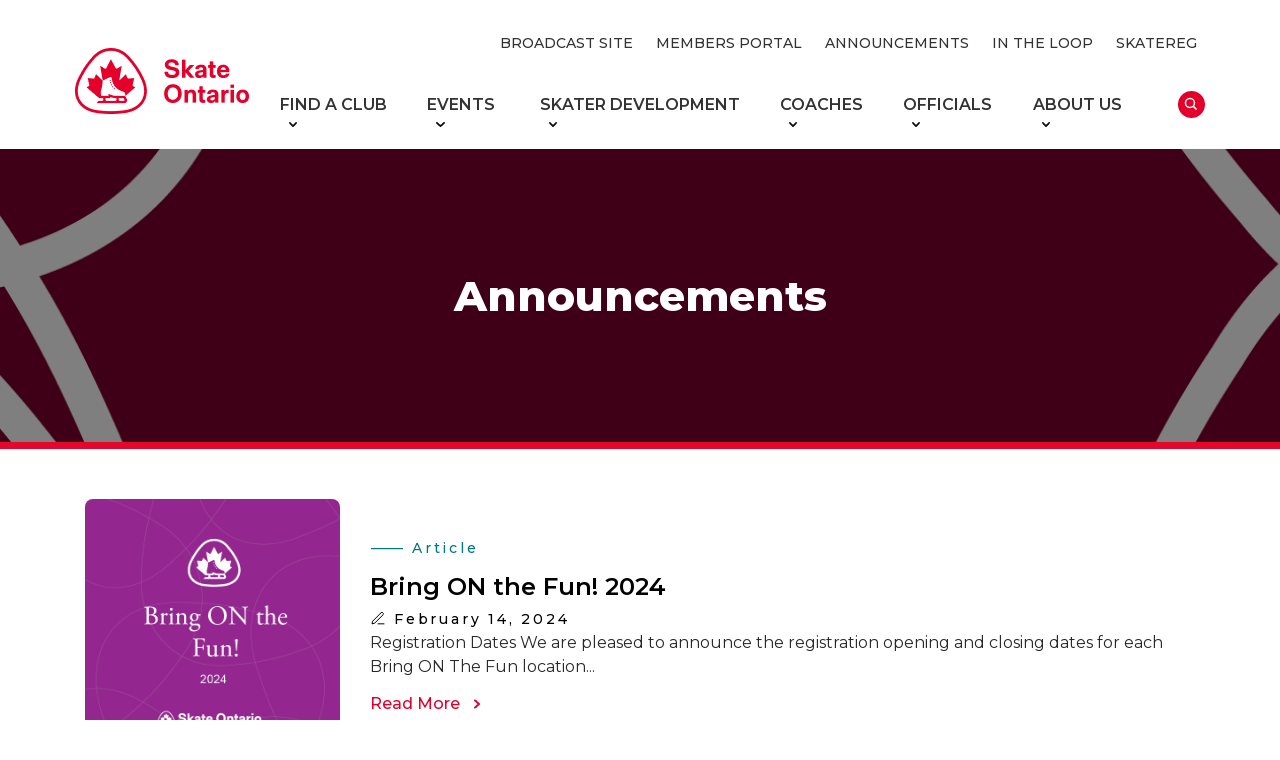

--- FILE ---
content_type: text/html; charset=UTF-8
request_url: https://skateontario.org/category/news/page/12/
body_size: 18259
content:
<!DOCTYPE html>
<html lang="en-US">

<head>
    <meta charset="UTF-8">
    <meta name="viewport" content="width=device-width, initial-scale=1.0, shrink-to-fit=no, user-scalable=no" />
    <link rel="profile" href="https://gmpg.org/xfn/11">
    <!-- <link rel="stylesheet"
          href="https://fonts.googleapis.com/css?family=Montserrat"> -->
    <meta name='robots' content='noindex, follow' />

	<!-- This site is optimized with the Yoast SEO plugin v26.5 - https://yoast.com/wordpress/plugins/seo/ -->
	<title>News Archives - Page 12 of 43 - Skate Ontario</title>
	<meta property="og:locale" content="en_US" />
	<meta property="og:type" content="article" />
	<meta property="og:title" content="News Archives - Page 12 of 43 - Skate Ontario" />
	<meta property="og:url" content="https://skateontario.org/category/news/" />
	<meta property="og:site_name" content="Skate Ontario" />
	<meta property="og:image" content="https://skateontario.org/wp-content/uploads/2023/10/general-background.png" />
	<meta property="og:image:width" content="1920" />
	<meta property="og:image:height" content="400" />
	<meta property="og:image:type" content="image/png" />
	<meta name="twitter:card" content="summary_large_image" />
	<meta name="twitter:site" content="@SkateOntario" />
	<script type="application/ld+json" class="yoast-schema-graph">{"@context":"https://schema.org","@graph":[{"@type":"CollectionPage","@id":"https://skateontario.org/category/news/","url":"https://skateontario.org/category/news/page/12/","name":"News Archives - Page 12 of 43 - Skate Ontario","isPartOf":{"@id":"https://skateontario.org/#website"},"primaryImageOfPage":{"@id":"https://skateontario.org/category/news/page/12/#primaryimage"},"image":{"@id":"https://skateontario.org/category/news/page/12/#primaryimage"},"thumbnailUrl":"https://skateontario.org/wp-content/uploads/2024/02/Copy-of-Untitled-Design.png","breadcrumb":{"@id":"https://skateontario.org/category/news/page/12/#breadcrumb"},"inLanguage":"en-US"},{"@type":"ImageObject","inLanguage":"en-US","@id":"https://skateontario.org/category/news/page/12/#primaryimage","url":"https://skateontario.org/wp-content/uploads/2024/02/Copy-of-Untitled-Design.png","contentUrl":"https://skateontario.org/wp-content/uploads/2024/02/Copy-of-Untitled-Design.png","width":1920,"height":400},{"@type":"BreadcrumbList","@id":"https://skateontario.org/category/news/page/12/#breadcrumb","itemListElement":[{"@type":"ListItem","position":1,"name":"Home","item":"https://skateontario.org/"},{"@type":"ListItem","position":2,"name":"News"}]},{"@type":"WebSite","@id":"https://skateontario.org/#website","url":"https://skateontario.org/","name":"Skate Ontario","description":"The Community for Skating in Ontario","publisher":{"@id":"https://skateontario.org/#organization"},"potentialAction":[{"@type":"SearchAction","target":{"@type":"EntryPoint","urlTemplate":"https://skateontario.org/?s={search_term_string}"},"query-input":{"@type":"PropertyValueSpecification","valueRequired":true,"valueName":"search_term_string"}}],"inLanguage":"en-US"},{"@type":"Organization","@id":"https://skateontario.org/#organization","name":"Skate Ontario","url":"https://skateontario.org/","logo":{"@type":"ImageObject","inLanguage":"en-US","@id":"https://skateontario.org/#/schema/logo/image/","url":"https://skateontario.org/wp-content/uploads/2022/11/Logo.png","contentUrl":"https://skateontario.org/wp-content/uploads/2022/11/Logo.png","width":236,"height":89,"caption":"Skate Ontario"},"image":{"@id":"https://skateontario.org/#/schema/logo/image/"},"sameAs":["https://www.facebook.com/SkateOntario","https://x.com/SkateOntario","https://www.instagram.com/skateontario"]}]}</script>
	<!-- / Yoast SEO plugin. -->


<link rel='dns-prefetch' href='//www.google.com' />
<link rel='dns-prefetch' href='//stackpath.bootstrapcdn.com' />
<link rel='dns-prefetch' href='//www.googletagmanager.com' />
<link rel='dns-prefetch' href='//fonts.cdnfonts.com' />
<link rel='dns-prefetch' href='//fonts.googleapis.com' />
<link rel='dns-prefetch' href='//fonts.gstatic.com' />
<link rel="alternate" type="application/rss+xml" title="Skate Ontario &raquo; Feed" href="https://skateontario.org/feed/" />
<link rel="alternate" type="application/rss+xml" title="Skate Ontario &raquo; Comments Feed" href="https://skateontario.org/comments/feed/" />
<link rel="alternate" type="text/calendar" title="Skate Ontario &raquo; iCal Feed" href="https://skateontario.org/events/?ical=1" />
<link rel="alternate" type="application/rss+xml" title="Skate Ontario &raquo; News Category Feed" href="https://skateontario.org/category/news/feed/" />
<style id='wp-img-auto-sizes-contain-inline-css' type='text/css'>
img:is([sizes=auto i],[sizes^="auto," i]){contain-intrinsic-size:3000px 1500px}
/*# sourceURL=wp-img-auto-sizes-contain-inline-css */
</style>
<link rel='stylesheet' id='tribe-common-skeleton-style-css' href='https://skateontario.org/wp-content/plugins/the-events-calendar/common/src/resources/css/common-skeleton.min.css?ver=4.13.2' type='text/css' media='all' />
<link rel='stylesheet' id='tribe-tooltip-css' href='https://skateontario.org/wp-content/plugins/the-events-calendar/common/src/resources/css/tooltip.min.css?ver=4.13.2' type='text/css' media='all' />
<link rel='stylesheet' id='wp-block-library-css' href='https://skateontario.org/wp-includes/css/dist/block-library/style.min.css?ver=6.9' type='text/css' media='all' />
<style id='classic-theme-styles-inline-css' type='text/css'>
/*! This file is auto-generated */
.wp-block-button__link{color:#fff;background-color:#32373c;border-radius:9999px;box-shadow:none;text-decoration:none;padding:calc(.667em + 2px) calc(1.333em + 2px);font-size:1.125em}.wp-block-file__button{background:#32373c;color:#fff;text-decoration:none}
/*# sourceURL=/wp-includes/css/classic-themes.min.css */
</style>
<style id='global-styles-inline-css' type='text/css'>
:root{--wp--preset--aspect-ratio--square: 1;--wp--preset--aspect-ratio--4-3: 4/3;--wp--preset--aspect-ratio--3-4: 3/4;--wp--preset--aspect-ratio--3-2: 3/2;--wp--preset--aspect-ratio--2-3: 2/3;--wp--preset--aspect-ratio--16-9: 16/9;--wp--preset--aspect-ratio--9-16: 9/16;--wp--preset--color--black: #000000;--wp--preset--color--cyan-bluish-gray: #abb8c3;--wp--preset--color--white: #ffffff;--wp--preset--color--pale-pink: #f78da7;--wp--preset--color--vivid-red: #cf2e2e;--wp--preset--color--luminous-vivid-orange: #ff6900;--wp--preset--color--luminous-vivid-amber: #fcb900;--wp--preset--color--light-green-cyan: #7bdcb5;--wp--preset--color--vivid-green-cyan: #00d084;--wp--preset--color--pale-cyan-blue: #8ed1fc;--wp--preset--color--vivid-cyan-blue: #0693e3;--wp--preset--color--vivid-purple: #9b51e0;--wp--preset--gradient--vivid-cyan-blue-to-vivid-purple: linear-gradient(135deg,rgb(6,147,227) 0%,rgb(155,81,224) 100%);--wp--preset--gradient--light-green-cyan-to-vivid-green-cyan: linear-gradient(135deg,rgb(122,220,180) 0%,rgb(0,208,130) 100%);--wp--preset--gradient--luminous-vivid-amber-to-luminous-vivid-orange: linear-gradient(135deg,rgb(252,185,0) 0%,rgb(255,105,0) 100%);--wp--preset--gradient--luminous-vivid-orange-to-vivid-red: linear-gradient(135deg,rgb(255,105,0) 0%,rgb(207,46,46) 100%);--wp--preset--gradient--very-light-gray-to-cyan-bluish-gray: linear-gradient(135deg,rgb(238,238,238) 0%,rgb(169,184,195) 100%);--wp--preset--gradient--cool-to-warm-spectrum: linear-gradient(135deg,rgb(74,234,220) 0%,rgb(151,120,209) 20%,rgb(207,42,186) 40%,rgb(238,44,130) 60%,rgb(251,105,98) 80%,rgb(254,248,76) 100%);--wp--preset--gradient--blush-light-purple: linear-gradient(135deg,rgb(255,206,236) 0%,rgb(152,150,240) 100%);--wp--preset--gradient--blush-bordeaux: linear-gradient(135deg,rgb(254,205,165) 0%,rgb(254,45,45) 50%,rgb(107,0,62) 100%);--wp--preset--gradient--luminous-dusk: linear-gradient(135deg,rgb(255,203,112) 0%,rgb(199,81,192) 50%,rgb(65,88,208) 100%);--wp--preset--gradient--pale-ocean: linear-gradient(135deg,rgb(255,245,203) 0%,rgb(182,227,212) 50%,rgb(51,167,181) 100%);--wp--preset--gradient--electric-grass: linear-gradient(135deg,rgb(202,248,128) 0%,rgb(113,206,126) 100%);--wp--preset--gradient--midnight: linear-gradient(135deg,rgb(2,3,129) 0%,rgb(40,116,252) 100%);--wp--preset--font-size--small: 13px;--wp--preset--font-size--medium: 20px;--wp--preset--font-size--large: 36px;--wp--preset--font-size--x-large: 42px;--wp--preset--spacing--20: 0.44rem;--wp--preset--spacing--30: 0.67rem;--wp--preset--spacing--40: 1rem;--wp--preset--spacing--50: 1.5rem;--wp--preset--spacing--60: 2.25rem;--wp--preset--spacing--70: 3.38rem;--wp--preset--spacing--80: 5.06rem;--wp--preset--shadow--natural: 6px 6px 9px rgba(0, 0, 0, 0.2);--wp--preset--shadow--deep: 12px 12px 50px rgba(0, 0, 0, 0.4);--wp--preset--shadow--sharp: 6px 6px 0px rgba(0, 0, 0, 0.2);--wp--preset--shadow--outlined: 6px 6px 0px -3px rgb(255, 255, 255), 6px 6px rgb(0, 0, 0);--wp--preset--shadow--crisp: 6px 6px 0px rgb(0, 0, 0);}:where(.is-layout-flex){gap: 0.5em;}:where(.is-layout-grid){gap: 0.5em;}body .is-layout-flex{display: flex;}.is-layout-flex{flex-wrap: wrap;align-items: center;}.is-layout-flex > :is(*, div){margin: 0;}body .is-layout-grid{display: grid;}.is-layout-grid > :is(*, div){margin: 0;}:where(.wp-block-columns.is-layout-flex){gap: 2em;}:where(.wp-block-columns.is-layout-grid){gap: 2em;}:where(.wp-block-post-template.is-layout-flex){gap: 1.25em;}:where(.wp-block-post-template.is-layout-grid){gap: 1.25em;}.has-black-color{color: var(--wp--preset--color--black) !important;}.has-cyan-bluish-gray-color{color: var(--wp--preset--color--cyan-bluish-gray) !important;}.has-white-color{color: var(--wp--preset--color--white) !important;}.has-pale-pink-color{color: var(--wp--preset--color--pale-pink) !important;}.has-vivid-red-color{color: var(--wp--preset--color--vivid-red) !important;}.has-luminous-vivid-orange-color{color: var(--wp--preset--color--luminous-vivid-orange) !important;}.has-luminous-vivid-amber-color{color: var(--wp--preset--color--luminous-vivid-amber) !important;}.has-light-green-cyan-color{color: var(--wp--preset--color--light-green-cyan) !important;}.has-vivid-green-cyan-color{color: var(--wp--preset--color--vivid-green-cyan) !important;}.has-pale-cyan-blue-color{color: var(--wp--preset--color--pale-cyan-blue) !important;}.has-vivid-cyan-blue-color{color: var(--wp--preset--color--vivid-cyan-blue) !important;}.has-vivid-purple-color{color: var(--wp--preset--color--vivid-purple) !important;}.has-black-background-color{background-color: var(--wp--preset--color--black) !important;}.has-cyan-bluish-gray-background-color{background-color: var(--wp--preset--color--cyan-bluish-gray) !important;}.has-white-background-color{background-color: var(--wp--preset--color--white) !important;}.has-pale-pink-background-color{background-color: var(--wp--preset--color--pale-pink) !important;}.has-vivid-red-background-color{background-color: var(--wp--preset--color--vivid-red) !important;}.has-luminous-vivid-orange-background-color{background-color: var(--wp--preset--color--luminous-vivid-orange) !important;}.has-luminous-vivid-amber-background-color{background-color: var(--wp--preset--color--luminous-vivid-amber) !important;}.has-light-green-cyan-background-color{background-color: var(--wp--preset--color--light-green-cyan) !important;}.has-vivid-green-cyan-background-color{background-color: var(--wp--preset--color--vivid-green-cyan) !important;}.has-pale-cyan-blue-background-color{background-color: var(--wp--preset--color--pale-cyan-blue) !important;}.has-vivid-cyan-blue-background-color{background-color: var(--wp--preset--color--vivid-cyan-blue) !important;}.has-vivid-purple-background-color{background-color: var(--wp--preset--color--vivid-purple) !important;}.has-black-border-color{border-color: var(--wp--preset--color--black) !important;}.has-cyan-bluish-gray-border-color{border-color: var(--wp--preset--color--cyan-bluish-gray) !important;}.has-white-border-color{border-color: var(--wp--preset--color--white) !important;}.has-pale-pink-border-color{border-color: var(--wp--preset--color--pale-pink) !important;}.has-vivid-red-border-color{border-color: var(--wp--preset--color--vivid-red) !important;}.has-luminous-vivid-orange-border-color{border-color: var(--wp--preset--color--luminous-vivid-orange) !important;}.has-luminous-vivid-amber-border-color{border-color: var(--wp--preset--color--luminous-vivid-amber) !important;}.has-light-green-cyan-border-color{border-color: var(--wp--preset--color--light-green-cyan) !important;}.has-vivid-green-cyan-border-color{border-color: var(--wp--preset--color--vivid-green-cyan) !important;}.has-pale-cyan-blue-border-color{border-color: var(--wp--preset--color--pale-cyan-blue) !important;}.has-vivid-cyan-blue-border-color{border-color: var(--wp--preset--color--vivid-cyan-blue) !important;}.has-vivid-purple-border-color{border-color: var(--wp--preset--color--vivid-purple) !important;}.has-vivid-cyan-blue-to-vivid-purple-gradient-background{background: var(--wp--preset--gradient--vivid-cyan-blue-to-vivid-purple) !important;}.has-light-green-cyan-to-vivid-green-cyan-gradient-background{background: var(--wp--preset--gradient--light-green-cyan-to-vivid-green-cyan) !important;}.has-luminous-vivid-amber-to-luminous-vivid-orange-gradient-background{background: var(--wp--preset--gradient--luminous-vivid-amber-to-luminous-vivid-orange) !important;}.has-luminous-vivid-orange-to-vivid-red-gradient-background{background: var(--wp--preset--gradient--luminous-vivid-orange-to-vivid-red) !important;}.has-very-light-gray-to-cyan-bluish-gray-gradient-background{background: var(--wp--preset--gradient--very-light-gray-to-cyan-bluish-gray) !important;}.has-cool-to-warm-spectrum-gradient-background{background: var(--wp--preset--gradient--cool-to-warm-spectrum) !important;}.has-blush-light-purple-gradient-background{background: var(--wp--preset--gradient--blush-light-purple) !important;}.has-blush-bordeaux-gradient-background{background: var(--wp--preset--gradient--blush-bordeaux) !important;}.has-luminous-dusk-gradient-background{background: var(--wp--preset--gradient--luminous-dusk) !important;}.has-pale-ocean-gradient-background{background: var(--wp--preset--gradient--pale-ocean) !important;}.has-electric-grass-gradient-background{background: var(--wp--preset--gradient--electric-grass) !important;}.has-midnight-gradient-background{background: var(--wp--preset--gradient--midnight) !important;}.has-small-font-size{font-size: var(--wp--preset--font-size--small) !important;}.has-medium-font-size{font-size: var(--wp--preset--font-size--medium) !important;}.has-large-font-size{font-size: var(--wp--preset--font-size--large) !important;}.has-x-large-font-size{font-size: var(--wp--preset--font-size--x-large) !important;}
:where(.wp-block-post-template.is-layout-flex){gap: 1.25em;}:where(.wp-block-post-template.is-layout-grid){gap: 1.25em;}
:where(.wp-block-term-template.is-layout-flex){gap: 1.25em;}:where(.wp-block-term-template.is-layout-grid){gap: 1.25em;}
:where(.wp-block-columns.is-layout-flex){gap: 2em;}:where(.wp-block-columns.is-layout-grid){gap: 2em;}
:root :where(.wp-block-pullquote){font-size: 1.5em;line-height: 1.6;}
/*# sourceURL=global-styles-inline-css */
</style>
<link rel='stylesheet' id='ctct_form_styles-css' href='https://skateontario.org/wp-content/plugins/constant-contact-forms/assets/css/style.css?ver=2.14.2' type='text/css' media='all' />
<link rel='stylesheet' id='hover-effects-css' href='https://skateontario.org/wp-content/plugins/hover-effects/asset/css/hover.css?ver=2.1.3' type='text/css' media='all' />
<link rel='stylesheet' id='collapscore-css-css' href='https://skateontario.org/wp-content/plugins/jquery-collapse-o-matic/css/core_style.css?ver=1.0' type='text/css' media='all' />
<link rel='stylesheet' id='collapseomatic-css-css' href='https://skateontario.org/wp-content/plugins/jquery-collapse-o-matic/css/light_style.css?ver=1.6' type='text/css' media='all' />
<link rel='stylesheet' id='wpsm_tabs_r-font-awesome-front-css' href='https://skateontario.org/wp-content/plugins/tabs-responsive/assets/css/font-awesome/css/font-awesome.min.css?ver=6.9' type='text/css' media='all' />
<link rel='stylesheet' id='wpsm_tabs_r_bootstrap-front-css' href='https://skateontario.org/wp-content/plugins/tabs-responsive/assets/css/bootstrap-front.css?ver=6.9' type='text/css' media='all' />
<link rel='stylesheet' id='wpsm_tabs_r_animate-css' href='https://skateontario.org/wp-content/plugins/tabs-responsive/assets/css/animate.css?ver=6.9' type='text/css' media='all' />
<link rel='stylesheet' id='skon-font-arial-css' href='//fonts.cdnfonts.com/css/arial?ver=6.9' type='text/css' media='all' />
<link rel='stylesheet' id='skon-font-api-css' href='//fonts.googleapis.com?ver=6.9' type='text/css' media='all' />
<link rel='stylesheet' id='skon-font-gs-css' href='//fonts.gstatic.com?ver=6.9' type='text/css' media='all' />
<link rel='stylesheet' id='skon-font-montserrat-css' href='//fonts.googleapis.com/css2?family=Montserrat%3Aital%2Cwght%400%2C100%3B0%2C200%3B0%2C300%3B0%2C400%3B0%2C500%3B0%2C600%3B0%2C700%3B0%2C800%3B0%2C900%3B1%2C100%3B1%2C200%3B1%2C300%3B1%2C400%3B1%2C500%3B1%2C600%3B1%2C700%3B1%2C800%3B1%2C900&#038;display=swap&#038;ver=6.9' type='text/css' media='all' />
<link rel='stylesheet' id='skon-styles-css' href='https://skateontario.org/wp-content/themes/skate-ontario/assets/css/style.css?ver=1.0.0' type='text/css' media='all' />
<link rel='stylesheet' id='tablepress-default-css' href='https://skateontario.org/wp-content/plugins/tablepress/css/build/default.css?ver=3.2.5' type='text/css' media='all' />
<script type="text/javascript" src="https://skateontario.org/wp-includes/js/jquery/jquery.min.js?ver=3.7.1" id="jquery-core-js"></script>
<script type="text/javascript" src="https://skateontario.org/wp-includes/js/jquery/jquery-migrate.min.js?ver=3.4.1" id="jquery-migrate-js"></script>
<script type="text/javascript" src="https://stackpath.bootstrapcdn.com/bootstrap/4.3.1/js/bootstrap.min.js?ver=6.9" id="skon-bootstrap-js"></script>
<script type="text/javascript" src="https://skateontario.org/wp-content/themes/skate-ontario/assets/js/navigation.js?ver=6.9" id="skon-scripts-navigation-js"></script>
<script type="text/javascript" src="https://skateontario.org/wp-content/themes/skate-ontario/assets/js/clubs.js?ver=6.9" id="skon-scripts-clubs-js"></script>
<script type="text/javascript" src="https://skateontario.org/wp-content/themes/skate-ontario/assets/js/staff.js?ver=6.9" id="skon-scripts-staff-js"></script>
<script type="text/javascript" src="https://skateontario.org/wp-content/themes/skate-ontario/assets/js/tabs-carousel-fix.js?ver=6.9" id="skon-scripts-carousel-js"></script>

<!-- Google tag (gtag.js) snippet added by Site Kit -->
<!-- Google Analytics snippet added by Site Kit -->
<script type="text/javascript" src="https://www.googletagmanager.com/gtag/js?id=GT-T5P8FXS" id="google_gtagjs-js" async></script>
<script type="text/javascript" id="google_gtagjs-js-after">
/* <![CDATA[ */
window.dataLayer = window.dataLayer || [];function gtag(){dataLayer.push(arguments);}
gtag("set","linker",{"domains":["skateontario.org"]});
gtag("js", new Date());
gtag("set", "developer_id.dZTNiMT", true);
gtag("config", "GT-T5P8FXS");
//# sourceURL=google_gtagjs-js-after
/* ]]> */
</script>
<link rel="https://api.w.org/" href="https://skateontario.org/wp-json/" /><link rel="alternate" title="JSON" type="application/json" href="https://skateontario.org/wp-json/wp/v2/categories/8" /><link rel="EditURI" type="application/rsd+xml" title="RSD" href="https://skateontario.org/xmlrpc.php?rsd" />
<meta name="generator" content="WordPress 6.9" />
<meta name="cdp-version" content="1.5.0" /><meta name="generator" content="Site Kit by Google 1.167.0" /><script>document.documentElement.className += " js";</script>
<meta name="tec-api-version" content="v1"><meta name="tec-api-origin" content="https://skateontario.org"><link rel="https://theeventscalendar.com/" href="https://skateontario.org/wp-json/tribe/events/v1/" /><meta name="mobile-web-app-capable" content="yes">
<meta name="apple-mobile-web-app-capable" content="yes">
<meta name="apple-mobile-web-app-title" content="Skate Ontario - The Community for Skating in Ontario">
<meta name="generator" content="Elementor 3.34.1; features: e_font_icon_svg, additional_custom_breakpoints; settings: css_print_method-external, google_font-enabled, font_display-swap">
<style type="text/css">.recentcomments a{display:inline !important;padding:0 !important;margin:0 !important;}</style>			<style>
				.e-con.e-parent:nth-of-type(n+4):not(.e-lazyloaded):not(.e-no-lazyload),
				.e-con.e-parent:nth-of-type(n+4):not(.e-lazyloaded):not(.e-no-lazyload) * {
					background-image: none !important;
				}
				@media screen and (max-height: 1024px) {
					.e-con.e-parent:nth-of-type(n+3):not(.e-lazyloaded):not(.e-no-lazyload),
					.e-con.e-parent:nth-of-type(n+3):not(.e-lazyloaded):not(.e-no-lazyload) * {
						background-image: none !important;
					}
				}
				@media screen and (max-height: 640px) {
					.e-con.e-parent:nth-of-type(n+2):not(.e-lazyloaded):not(.e-no-lazyload),
					.e-con.e-parent:nth-of-type(n+2):not(.e-lazyloaded):not(.e-no-lazyload) * {
						background-image: none !important;
					}
				}
			</style>
			
<!-- Google Tag Manager snippet added by Site Kit -->
<script type="text/javascript">
/* <![CDATA[ */

			( function( w, d, s, l, i ) {
				w[l] = w[l] || [];
				w[l].push( {'gtm.start': new Date().getTime(), event: 'gtm.js'} );
				var f = d.getElementsByTagName( s )[0],
					j = d.createElement( s ), dl = l != 'dataLayer' ? '&l=' + l : '';
				j.async = true;
				j.src = 'https://www.googletagmanager.com/gtm.js?id=' + i + dl;
				f.parentNode.insertBefore( j, f );
			} )( window, document, 'script', 'dataLayer', 'GTM-WJVWPGCC' );
			
/* ]]> */
</script>

<!-- End Google Tag Manager snippet added by Site Kit -->
<link rel="icon" href="https://skateontario.org/wp-content/uploads/2022/09/cropped-Skate-Ontario-Contained-Icon-1-32x32.png" sizes="32x32" />
<link rel="icon" href="https://skateontario.org/wp-content/uploads/2022/09/cropped-Skate-Ontario-Contained-Icon-1-192x192.png" sizes="192x192" />
<link rel="apple-touch-icon" href="https://skateontario.org/wp-content/uploads/2022/09/cropped-Skate-Ontario-Contained-Icon-1-180x180.png" />
<meta name="msapplication-TileImage" content="https://skateontario.org/wp-content/uploads/2022/09/cropped-Skate-Ontario-Contained-Icon-1-270x270.png" />
		<style type="text/css" id="wp-custom-css">
			/*
start scoop details banner image css 
*/

.scoop-details-banner-image, .scoop-details-banner-image-top {
	margin-bottom: 30px !important;
}


.scoop-details-banner-image img, .scoop-details-banner-image-top img {
	width: 100% !important;
	height: auto;
}


/*
end scoop details banner image css 
*/


/*
start custom-single-post-template css 
*/
.single-post .custom-single-wrapper {
	border-top: 7px solid #e3072d;
}

.announcement-featured-image {
	margin-top: 30px;
	margin-bottom: 30px;
}

.announcement-featured-image img {
	max-width: 100%;
	height: auto;
}

/*
end custom-single-post-template css 
*/

/*
 * Conference page css
 * */
.conference-template-default .skon-banner {
    border-bottom: 7px solid #2d6eaa;
}
.conference_heading{
    margin-bottom: 30px;
	position: relative;
}
.conference_heading:after{
	content: "";
	border-bottom: 3px solid #e4002b;
	position: absolute;
	width: 80px;
	bottom: -10px;
	left: 0;
}
.speaker_container .photo, .member_container .photo, .speaker_photo_modal {
	max-width: 100%;
}
.speaker_container, .member_container {
	position: relative;
	text-align: center;
	background: #bbdeff4a;
  border: 1px solid #bbdeff4a;
  border-radius: 8px;
  box-shadow: 0px 0px 3px 1px #bbdeff4a;
	padding: 20px;
	margin-bottom: 20px;
	width: 100%;
	padding-bottom: 0px !important;
}
.speaker_container:hover {
	margin-top: -10px;
	-webkit-transition: .5s;
	transition: .5s;
}

.member_container:hover {
	margin-top: -3px;
	-webkit-transition: .5s;
	transition: .5s;
}

.speaker_name, .member_name{
	font-size: 20px;
	margin-top: 15px;
	font-weight: 600;
}
.speaker_designation, .member_designation, .member_email, .member_phone{
	font-size: 16px;
}
.program_schedule{
	margin-bottom: 60px;
}
.program_schedule thead{
	background: #2d6eaa;
	display: table-caption;
}
.program_schedule .tablepress tfoot th, .program_schedule .tablepress thead th {
    background-color: transparent;
}
.table_bg{
	background: #f3f3f3 !important;
}
.program_schedule .tablepress td, .program_schedule .tablepress th {
	padding: 15px 20px; 
}

.program_schedule_section{
	margin-top: 50px;
}
.speaker_bio_modal .close, .member_bio_modal .close,
.speaker_bio_modal .close:hover, .member_bio_modal .close:hover {
	padding: 4px 8px !important;
	color: #fff !important;
	background: #2d6eaa !important;
	border-color: #2d6eaa !important;
}
.speaker_bio, .member_bio {
	line-height: 1.6em;
}

.member_email i, .member_phone i, .member_name {
	color: #e4002b;
}

.conference_date_section{
	margin-bottom: 20px;
}
.conference_register_section{
	margin-bottom: 40px;
}
.conference_date_section .type-kit{
	font-weight: 600;
}
.conference_register_section .btn-skon-primary{
	width: 260px;
	position: relative;
	color: #e4002b;
	border-color: #e4002b;
	padding: 15px 40px 15px 40px;
	text-decoration: none;
}
.conference_register_section .btn-skon-primary:hover{
	color: #fff;
	background: #e4002b;
	text-decoration: none;
}
.conference_register_section .text-center a{
	display: inline-flex !important;
}

html {
  scroll-behavior: smooth;
}

.conference-logo {
  max-width: 300px;
  height: auto;
}

.conference-jump-to-section a {
  font-weight: 600;
}

.conference-jump-to-section a:hover {
  color: #2d6eaa !important;
}

.conference-jump-to-section .nav-item .nav-link {
    position: relative;
    padding-bottom: 20px;
    transition: color 0.3s ease, border-color 0.3s ease;
}

.conference-jump-to-section .nav-item .nav-link::after {
    content: '';
    position: absolute;
    left: 0;
    right: 0;
    bottom: 0;
    height: 2px;
    background-color: transparent;
    transition: background-color 0.3s ease;
}

.conference-jump-to-section .nav-item .nav-link:hover {
    color: #e4002b;
}

.conference-jump-to-section .nav-item .nav-link:hover::after {
    background-color: #2d6eaa;
}
.conference-jump-to-section{
	padding-top: 10px;
    box-shadow: 0px 0px 2px 2px #fcfafa;
}
.conference-jump-to-section li:last-child{
	margin-top: -4px
}
.menu-border-bottom {
	/* border-bottom: 1px solid #ddd; */
	display: inline-block;
}

.conference-jump-to-section li a {
    font-size: 18px;
}

.conference-jump-to-section a.register-button-link {
	color: #2d6eaa !important;
}
.conference-template-default .conference_heading:after{
	    border-bottom: 3px solid #2d6eaa;
}
.conference-template-default .skon-single-page .entry-content a{
	color: #2d6eaa;
	border-color: #2d6eaa;
	box-shadow: 0 0 0 0 !important;
}
.conference-template-default .skon-single-page .entry-content a:hover{
	color: #fff;
	border-color: #2d6eaa;
	background: #2d6eaa;
}
.conference-template-default .speaker_name, .conference-template-default .member_name{
	color: #2d6eaa;
}
.program_schedule .tablepress th{
	color: #fff;
}

a.register-now-button {
	color: #fff !important;
  background: #2d6eaa;
  border-color: #2d6eaa;
    box-shadow: 0 0 0 0 !important;
	border-radius: 25px;
	padding: 8px 20px;
/* 	margin-left: 25px; */
}

a.register-now-button:hover {
	color: #2d6eaa !important;
  border-color: #2d6eaa !important;
	background: #fff !important;
}

.speaker_bio_modal .modal-body {
    max-height: 70vh;
    overflow-y: auto;
}

.single-conference .skon-banner .banner-image .banner-title {
	display: none;
}

.single-conference .skon-single-page .content-area {
	padding-bottom: 0;
}

/* end conference css */

.address-search{
	margin-top: 25px;
}
#loop_search{
		font-family: Montserrat;
    font-style: normal;
    font-weight: 500;
    font-size: 16px;
    line-height: 20px;
    color: #000;
		padding: 14px 25px;
    height: 48px;
    background: #fff;
    border: 1px solid #bdbdbd;
    border-radius: 70px;
}
.ch_text{
		font-size: 14px;
    margin-left: 15px;
    margin-top: 25px;
		margin-bottom: 0;
    color: #000000;
}
.notification_box{
	  background: #00788621;
    text-align: center;
    margin-bottom: 35px;
	  padding-left: 15px; 
	  padding-right: 15px;
}
.notification_box p{
	  margin-bottom: 0;
    padding: 5px;
	  font-size: 18px;
}
.broken_link, a.broken_link{
	text-decoration: none;
}
.ad_banner_area{
			text-align: center;
    		margin-bottom: 40px;
}
.ad_banner_image{
	max-width: 100%;
}
.archive-scoop #content .bottom-section .scoop-archive-subscription-form .sub-body .subscription-form .ctct-form-field fieldset {
    text-align: left !important;
    display: inline-block !important;
}
.alignleft{
	float: left;
  padding-right: 20px;
	max-width: 100%;
}
.alignright{
	  float: right;
    padding-left: 20px;
		max-width: 100%;
}
#loopsearchform{
	justify-content: end;
    display: flex;
    list-style: none;
    font-family: Montserrat;
    font-style: normal;
    font-weight: 500;
    font-size: 16px;
	margin-bottom: 20px;
}
#loopsearchform ul{
    list-style: none;
	padding-left: 0;
}
#loopsearchform select{
	padding: 14px 40px 14px 30px;
    background: #fff;
    border: 1px solid #000;
    border-radius: 70px;
    margin: 0 22px;
	appearance: none;
    -webkit-appearance: none;
    -moz-appearance: none;
	background: url(/wp-content/themes/skate-ontario/images/fac_images/facdarrow.svg) no-repeat right 15px center;
}
#searchsubmit_scooptype{
		color: #e4002b;
    padding: 15px 30px 15px 30px;
    background: #fff;
    border: 1px solid #e4002b;
    border-radius: 70px;
    position: relative;
    cursor: pointer;
    margin-top: -14px;
}
#searchsubmit_scooptype:hover {
    background: #e4002b;
    color: #fff;
}
.single-scoop .sccop-single-page img{
	width: auto;
}


/*
 * Club Detail share-icon css
 * */
.set_container .fac_club_box .fac-share-icons {
    position: absolute;
    width: 100%;
        top: unset;
    bottom: 0%;
    -webkit-transform: translate(0, -50%);
    -ms-transform: translate(0, -50%);
    transform: translate(0, -50%);
    padding-right: 20px;
        padding-left: unset;
}

.set_container .fac_club_box .fac-share-icons-club ul {
    list-style: none;
    padding-left: 0;
}

.set_container .fac_club_box .fac-share-icons-club ul li {
    display: inline-block;
    margin-right: 15px;
}

.set_container .fac_club_box .fac-mid-col-border {
    border-left: 1px solid #e0e0e0;
    padding-left: 25px;
}

/* end Club Detail share-icon css */

/*
 * Start Loop page css
*/

.tax-scoop_type .banner-area {
	min-height: 330px;
	/*Previously min-height: 276px;*/
}

.tax-scoop_type .banner-area::before {
	background: none;
}

@media (max-width: 768px) {
.tax-scoop_type .banner-area {
	padding: 0;
}
	
.tax-scoop_type	.archive-scoop {
		margin-top: 0 !important;
}
}


/* end loop page style */

/* start in the loop */
.spotlight-sub-section {
	font-size: 16px;	
}

.itl-container .card-title {
	color: #000;
	text-align: unset !important;
}

.itl-container .itl-card-img {
	min-height: 281px;
}

/* Border Colors */
.itl-item.border-teal .border-bottom {
    border-bottom: 5px solid #007886 !important;
}
.itl-item.border-red .border-bottom {
    border-bottom: 5px solid #e3072d !important;
}
.itl-item.border-purple .border-bottom {
    border-bottom: 5px solid #882f8b !important;
}

/* Image Hover Gradient */
.itl-item-image {
    position: relative;
    overflow: hidden;
}

.itl-item-image::after {
    content: "";
    position: absolute;
    top: 0;
    left: 0;
    width: 100%;
    height: 100%;
    opacity: 0;
    transition: opacity 0.3s ease-in-out;
}

/* Apply gradient based on assigned color class */
.itl-item.border-teal .itl-item-image::after {
/*     background: linear-gradient(to bottom, rgba(0, 120, 134, 0) 0%, rgba(0, 120, 134, 0.7) 100%); */
	background: linear-gradient(160.5deg, #007886 -2.46%, rgba(0, 120, 134, 0.4) 0%);
}
.itl-item.border-red .itl-item-image::after {
/*     background: linear-gradient(to bottom, rgba(227, 7, 45, 0) 0%, rgba(227, 7, 45, 0.7) 100%); */
	background: linear-gradient(147.65deg, rgb(151 6 31 / 61%) -0.16%, rgba(210, 45, 53, 0.62) 99.99%);
}
.itl-item.border-purple .itl-item-image::after {
/*     background: linear-gradient(to bottom, rgba(136, 47, 139, 0) 0%, rgba(136, 47, 139, 0.7) 100%); */
	background: linear-gradient(160.5deg, #882f8b91 -2.46%, rgba(136, 47, 139, 0) 118.84%), linear-gradient(0deg, rgba(0, 0, 0, 0.5), rgba(0, 0, 0, 0.5));
}

/* Show gradient on hover */
.itl-item-image:hover::after {
    opacity: 1;
}

.itl-container .itl-link-button {
	font-style: normal;
	font-weight: 500;
	font-size: 16px;
	line-height: 20px;
	color: #000;
}

.itl-container .itl-link-button::after {
	content: url('https://skateontario.org/wp-content/themes/skate-ontario/images/btn-arrow-right.svg');
  margin-left: 10px;
}

.itl-short-text {
	font-size: 17px;
}

.itl-item {
	border-radius: 10px;
	border: 1px solid transparent !important;
	filter: drop-shadow(0px 4px 7px rgba(0, 0, 0, .15)) !important;
}

/* end in the loop */

/*
Start home page css
*/
#home-slider {
	border-bottom: 7px solid #e3072d;
}

.home-wrapper .content-area .slider-short-description {
		font-style: normal;
		font-weight: normal;
		font-variant: normal;
    font-size: 20px;
}

.skon-button-fixed {
	min-height: 480px;
	display: flex;
	flex-direction: column;
	justify-content: flex-end;
}

.skon-start {
    margin-top: 20px;
}

.slider-image {
	min-height: 584px;
	background-repeat: no-repeat;
	background-position: center;
	background-size: contain;
}

/* Prevent flashing during transition */
.carousel-inner {
    display: flex;
}

.carousel-fade .carousel-item {
 opacity: 0;
 transition-duration: .6s;
 transition-property: opacity;
}

.carousel-fade  .carousel-item.active,
.carousel-fade  .carousel-item-next.carousel-item-left,
.carousel-fade  .carousel-item-prev.carousel-item-right {
  opacity: 1;
}

.carousel-fade .active.carousel-item-left,
.carousel-fade  .active.carousel-item-right {
 opacity: 0;
}

.carousel-fade  .carousel-item-next,
.carousel-fade .carousel-item-prev,
.carousel-fade .carousel-item.active,
.carousel-fade .active.carousel-item-left,
.carousel-fade  .active.carousel-item-prev {
 transform: translateX(0);
 transform: translate3d(0, 0, 0);
}



@media (max-width: 768px) {
.slider-image {
	background-blend-mode: overlay;
  background-color: #000000a1;
  background-position: 85%;
}
	
.home-wrapper .content-area .skon-start {
	position: relative;
	color: #fff;
	border-color: #fff;
}
	
.home-wrapper .content-area p {
	font-weight: 600;
	font-size: 18px;
	line-height: 22px;
	font-variant: all-petite-caps;
	color: #fff;
	margin-bottom: 10px;
}

.home-wrapper .content-area .slider-short-description {
		font-style: normal;
		font-weight: normal;
		font-variant: normal;
    font-size: 15px;
}
	
.carousel-control-prev {
		left: -11px;
}
	
.carousel-control-next {
		right: -11px;
	}
	
	.slider-image .content-area {
		margin-left: 25px;
		margin-right: 25px;
	}

	.skon-button-fixed {
		min-height: 360px;
		align-items: center;
	}	
	
.home-wrapper .content-area .skon-start::after {
 content: url('https://skateontario.org/wp-content/themes/skate-ontario/images/fac_images/btn_hover_arrow.svg');
	font-weight: 900;
	margin-left: 25px;
	position: absolute;
	right: 35px;
	top: 15px;
}
	
.home-wrapper .content-area #bottomh1, .home-wrapper .content-area #toph1 {
    color: #fff;
}
	
// todo
.home-wrapper .content-area span {
		margin-top: -70px;
		font-size: 100px !important;
}
	
	#bottomand {
		font-size: 100px !important;
	}
	
.home-wrapper .content-area #bottomh1 {
   padding-left: 54px !important;
}
}

@media (max-width: 61.99em) {

.slider-image {
	min-height: 400px;
}

// TODO
.home-wrapper .content-area #toph1 {
		font-size: 40px;
		line-height: 36px;
	}

.home-wrapper .content-area #toph1 {
		font-size: 40px;
		line-height: 36px;
}
}

/* end home page css */

/*
 *  Start Club Detail can-skate excellence icons style
 * */

.can-skate-excellence .fac_exceeded, .can-skate-excellence .fac_achieved, .can-skate-excellence .fac_engaged {
        margin-bottom: 0;
    padding-left: 35px
}

.can-skate-excellence p::before {
    counter-increment: paragraph;
    position: absolute;
    text-align: right;
    left: 5px;
    margin-left: 30px;
    vertical-align: middle;
    background-size: 30px 30px;
    display: inline-block;
    width: 30px;
    height: 30px;
    content: "";
    margin-top: -2px
}

.can-skate-excellence .fac_exceeded::before {
    background-image: url("https://skateontario.org/wp-content/themes/skate-ontario/images/fac_images/star.svg");
}

.can-skate-excellence .fac_achieved::before {
    background-image: url("https://skateontario.org/wp-content/themes/skate-ontario/images/fac_images/check.svg");
}

.can-skate-excellence .fac_engaged::before {
    background-image: url("https://skateontario.org/wp-content/themes/skate-ontario/images/fac_images/bulet.svg");
}

/* end Club Detail can-skate excellence icons style */


/*
 *  Start Club Detail star-excellence-program icons style
 * */

.star-excellence-program .star_exceeded, .star-excellence-program .star_achieved, .star-excellence-program .star_engaged {
        margin-bottom: 0;
    padding-left: 35px
}

/* Common styles for all star excellence levels */
.star-excellence-program p::before {
    counter-increment: paragraph;
    position: absolute;
    text-align: right;
    left: 5px;
    margin-left: 25px;
    vertical-align: middle;
    background-size: 32px 32px;
    display: inline-block;
    width: 32px;
    height: 32px;
    content: "";
    margin-top: -2px;
}

/* Specific styles for each background image */
.star-excellence-program .star_exceeded::before {
    background-image: url("https://skateontario.org/wp-content/themes/skate-ontario/images/star_images/Exceeded.png");
}

.star-excellence-program .star_achieved::before {
    background-image: url("https://skateontario.org/wp-content/themes/skate-ontario/images/star_images/Acheived.png");
}

.star-excellence-program .star_engaged::before {
    background-image: url("https://skateontario.org/wp-content/themes/skate-ontario/images/star_images/Engaged.png");
}

/* end Club Detail can-skate icons style */


/*
 *  Start Club Detail share-icons media query css 
 * */

@media screen and (max-width:992px) {
.set_container .fac_club_box .fac-share-icons {
        position: static;
        margin-top: 60px;
    }
}

@media screen and (max-width:583px) {
.set_container .fac_club_box .fac-share-icons {
        padding-right: 0;
    }
}

@media screen and (max-width:510px) {
.set_container .fac_club_box .fac-share-icons {
        position: static;
        margin-top: 0;
        -webkit-transform: none;
        -ms-transform: none;
        transform: none;
    }
}

/* end Club Detail share-icons media query css */

/*
 * Start clubs page additional css
 *  
 * */

.club-listings .fac_button_box .club-detail-link::after, .club-listings .fac_button_box .club-detail-link:hover::after {
	top: 10px;
}

@media screen and (max-width: 480px) {
    .club-listings .fac_button_box .club-detail-link {
			width: 100% !important;
}
}

.fac_content-area .fac-map-footer span {
	line-height: 50px;
}

.fac-map-separator {
    border-right: 2px solid black;
	}

.fac_content-area .fac-map-footer {
	padding: 40px 10px;
}

.fac_content-area .fac-map-footer .fac_achieved, .fac_content-area .fac-map-footer .fac_engaged, .fac_content-area .fac-map-footer .fac_exceeded {
    margin-right: 15px;
}

.fac_content-area .fac-map-footer .star_achieved, .fac_content-area .fac-map-footer .star_engaged, .fac_content-area .fac-map-footer .star_exceeded {
    margin-right: 15px;
}

.fac_content-area .fac-map-footer .star_exceeded::before {
    margin-right: 13px;
    vertical-align: middle;
    background-image: url("https://skateontario.org/wp-content/themes/skate-ontario/images/star_images/Exceeded.png");
    background-size: 32px 32px;
    display: inline-block;
    width: 32px;
    height: 32px;
    content: "";
    margin-top: -2px;
}

.fac_content-area .fac-map-footer .star_achieved::before {
    margin-right: 13px;
    vertical-align: middle;
    background-image: url("https://skateontario.org/wp-content/themes/skate-ontario/images/star_images/Acheived.png");
    background-size: 32px 32px;
    display: inline-block;
    width: 32px;
    height: 32px;
    content: "";
    margin-top: -2px;
}

.fac_content-area .fac-map-footer .star_engaged::before {
    margin-right: 13px;
    vertical-align: middle;
    background-image: url("https://skateontario.org/wp-content/themes/skate-ontario/images/star_images/Engaged.png");
    background-size: 34px 34px;
    display: inline-block;
    width: 34px;
    height: 34px;
    content: "";
    margin-top: -2px;
}

/* New STAR logo in the listing */
.club-listings .star_exceeded::after {
    position: absolute;
    width: 39px;
    text-align: right;
    left: 36px;
    vertical-align: middle;
    background-image: url("https://skateontario.org/wp-content/themes/skate-ontario/images/star_images/Exceeded.png");
    background-size: 22px 22px;
    display: inline-block;
    width: 22px;
    height: 22px;
    content: "";
    margin-top: 3px;
}

.club-listings .star_achieved::after {
    position: absolute;
    width: 39px;
    text-align: right;
    left: 36px;
    vertical-align: middle;
    background-image: url("https://skateontario.org/wp-content/themes/skate-ontario/images/star_images/Acheived.png");
    background-size: 22px 22px;
    display: inline-block;
    width: 22px;
    height: 22px;
    content: "";
    margin-top: 3px;
}

.club-listings .star_engaged::after {
    position: absolute;
    width: 39px;
    text-align: right;
    left: 36px;
    vertical-align: middle;
    background-image: url("https://skateontario.org/wp-content/themes/skate-ontario/images/star_images/Engaged.png");
    background-size: 22px 22px;
    display: inline-block;
    width: 22px;
    height: 22px;
    content: "";
    margin-top: 3px;
}

.club-listings .star_title {
    padding-left: 55px;
}

@media screen and (max-width: 510px) {
	
.fac_content-area .fac-map-footer .fac_achieved, .fac_content-area .fac-map-footer .fac_engaged, .fac_content-area .fac-map-footer .fac_exceeded {
		margin-right: 5px;	
	}
	
.fac_content-area .fac-map-footer .star_achieved, .fac_content-area .fac-map-footer .star_engaged, .fac_content-area .fac-map-footer .star_exceeded {
		margin-right: 5px;	
	}
}

@media screen and (max-width: 510px) {
    .star_achieved span, .star_engaged span, .star_exceeded span {
        font-size: 14px !important;
        font-weight: 400;
    }
}

@media screen and (max-width: 510px) {
    .fac_content-area .fac-map-footer span {
        line-height: 25px;
    }
	
	.fac-map-separator {
		margin-bottom: 20px;
    border-bottom: 1px solid #E2D3D3;
    padding-bottom: 25px;
		border-right: none;
	}
}

@media screen and (max-width: 510px) {
.fac_content-area .fac-map-footer .star_exceeded::before {
    margin-right: 5px;
    vertical-align: middle;
    background-image: url("https://skateontario.org/wp-content/themes/skate-ontario/images/star_images/Exceeded.png");
    background-size: 23px 23px;
    display: inline-block;
    width: 23px;
    height: 23px;
    content: "";
    margin-top: -2px;
}

.fac_content-area .fac-map-footer .star_achieved::before {
    margin-right: 5px;
    vertical-align: middle;
    background-image: url("https://skateontario.org/wp-content/themes/skate-ontario/images/star_images/Acheived.png");
    background-size: 23px 23px;
    display: inline-block;
    width: 23px;
    height: 23px;
    content: "";
    margin-top: -2px;
}

.fac_content-area .fac-map-footer .star_engaged::before {
    margin-right: 5px;
    vertical-align: middle;
    background-image: url("https://skateontario.org/wp-content/themes/skate-ontario/images/star_images/Engaged.png");
    background-size: 23px 23px;
    display: inline-block;
    width: 23px;
    height: 23px;
    content: "";
    margin-top: -2px;
}
}

@media screen and (max-width: 510px) {
    .fac_content-area .fac-map-footer .fac_engaged::before,
	.fac_content-area .fac-map-footer .fac_exceeded::before {
        margin-right: 8px;
 }
	
.fac_content-area .fac-map-footer .fac_achieved::before {
        margin-right: 5px;
 }
}

@media screen and (max-width: 480px) {
    .club-listings .row, .fac-map-footer .row {
        margin-right: 0 !important;
        margin-left: auto;
    }
}

@media screen and (max-width: 510px) {
	.star-excellence-program p::before, .can-skate-excellence p::before {
		left: 15px;
	}
}



/* end Club Page css */


/* start staff page */

.conference-template-default .skon-banner {
    border-bottom: 7px solid #2d6eaa;
}
.conference_heading {
    margin-bottom: 30px;
	position: relative;
}
.conference_heading:after {
	content: "";
	border-bottom: 3px solid #e4002b;
	position: absolute;
	width: 80px;
	bottom: -10px;
	left: 0;
}

.speaker_container:hover {
	margin-top: -10px;
	-webkit-transition: .5s;
	transition: .5s;
}

.member_container:hover {
	margin-top: -3px;
	-webkit-transition: .5s;
	transition: .5s;
}

.member_container .photo {
	max-width: 100%;
}

.member_container {
	position: relative;
	text-align: center;
	background: #bbdeff4a;
  border: 1px solid #bbdeff4a;
  border-radius: 8px;
  box-shadow: 0px 0px 3px 1px #bbdeff4a;
	padding: 20px;
	margin-bottom: 20px;
	width: 100%;
	padding-bottom: 0px !important;
}

.member_container:hover {
	margin-top: -3px;
	-webkit-transition: .5s;
	transition: .5s;
}

.member_name {
	font-size: 20px;
	margin-top: 15px;
	font-weight: 600;
}

.member_designation, .member_email, .member_phone{
	font-size: 16px;
}

.member_bio_modal .close,
.member_bio_modal .close:hover {
	padding: 4px 8px !important;
	color: #fff !important;
	background: #2d6eaa !important;
	border-color: #2d6eaa !important;
}

.member_bio {
	line-height: 1.6em;
}

.member_email i, .member_phone i, .member_name {
	color: #e4002b;
}

/* end staff page*/

/*
 *  Start Conference media query css 
 * */

@media screen and (max-width:776px) {
	.menu-border-bottom {
		border: none;
	}
	
	a.register-now-button {
		margin-top: 8px;
	}
	
	.conference-jump-to-section {
		padding-top: 10px;
			box-shadow: 0px 0px 2px 2px #fcfafa;
	}
	.conference-jump-to-section li:last-child{
		margin-top: -4px
	}
	
	.conference-jump-to-section {
        box-shadow: none;
        padding-top: 0;ust padding for mobile */
    }

    .conference-jump-to-section li:last-child {
        margin-top: 0;
    }
	
	.conference-jump-to-section .nav-item .nav-link {
    display: inline-block;
    padding: 10px 20px;
    margin: 5px 3px;
    border-radius: 25px;
    background-color: #F3F3F3;
    color: #333;
    transition: background-color 0.3s ease, color 0.3s ease;
    box-shadow: 0 2px 4px rgba(0, 0, 0, 0.1);
}

	.conference-jump-to-section .nav-item .nav-link:hover {
			background-color: #bbdeff4a;
			color: #e4002b;
	}

	.conference-jump-to-section .nav-item .nav-link::after {
			display: none;
	}
}

/* end Conference media query css */

@media screen and (max-width: 768px) {
	#loopsearchform select{
		margin: 0;
	}
	#loopsearchform span{
		display: block;
		margin-bottom: 15px;
    text-align: center;
	}
  .notification_box{
    margin-bottom: 0px;
	  padding: 10px;
  }
	.alignleft{
  padding-right: 0px;
}
.alignright{
    padding-left: 0px;
}
}
@media (max-width: 991px) {
    .collapse.show {
        display: block !important;
    }
}

/*
 * Gallery CSS*/
.gal-item{
	overflow: hidden;
	padding: 3px;
}
.gal-item .box{
	height: 250px;
	overflow: hidden;
}
.box img{
	height: 100% !important;
	width: 100% !important;
	object-fit:cover;
	-o-object-fit:cover;
	margin-bottom: 0 !important;
}
.gal-item .modal-dialog{
	    margin-top: 5%;
}
}
.gal-item a:focus{
	outline: none;
}
.gal-item a:after{
	content: url('/wp-content/themes/skate-ontario/images/search-icon.svg');
	opacity: 0;
	background-color: rgba(0, 0, 0, 0.75);
	position: absolute;
	right: 3px;
	left: 3px;
	top: 3px;
	bottom: 3px;
	text-align: center;
    line-height: 250px;
    font-size: 30px;
    color: #fff;
    -webkit-transition: all 0.5s ease-in-out 0s;
    -moz-transition: all 0.5s ease-in-out 0s;
    transition: all 0.5s ease-in-out 0s;
}
.gal-item a:hover:after{
	opacity: 1;
}
.modal-open .gal-container .modal{
	background-color: rgba(0,0,0,0.4);
}
.modal-open .gal-item .modal-body{
	padding: 0px;
	text-align: center;
}
.gal-item .description p{
	margin-bottom: 0 !important;
	color: #fff !important;
}
.gal-item .description {
	  position: absolute;
    bottom: 0;
    left: 0;
    right: 0;
    background: #e4002bde;
}
.modal-open .gal-item button.close{
    position: absolute;
    width: 25px;
    height: 25px;
    background-color: #000;
    opacity: 1;
    color: #fff;
    z-index: 999;
    right: -12px;
    top: -12px;
    border-radius: 50%;
    font-size: 15px;
    border: 2px solid #fff;
    line-height: 25px;
    -webkit-box-shadow: 0 0 1px 1px rgba(0,0,0,0.35);
	box-shadow: 0 0 1px 1px rgba(0,0,0,0.35);
}
.modal-open .gal-item button.close:focus{
	outline: none;
}
.modal-open .gal-item button.close span{
	position: relative;
	top: -3px;
	font-weight: lighter;
	text-shadow:none;
}
.gal-container .modal-dialogue{
	width: 80%;
}
.gal-container .description{
	position: relative;
	height: 40px;
	top: -40px;
	padding: 10px 25px;
	background-color: rgba(0,0,0,0.5);
	color: #fff;
	text-align: left;
}
.gal-container .description h4{
	margin:0px;
	font-size: 15px;
	font-weight: 300;
	line-height: 20px;
}
.gal-container .modal.fade .modal-dialog {
    -webkit-transform: scale(0.1);
    -moz-transform: scale(0.1);
    -ms-transform: scale(0.1);
    transform: scale(0.1);
    top: 100px;
    opacity: 0;
    -webkit-transition: all 0.3s;
    -moz-transition: all 0.3s;
    transition: all 0.3s;
}

.gal-container .modal.fade.in .modal-dialog {
    -webkit-transform: scale(1);
    -moz-transform: scale(1);
    -ms-transform: scale(1);
    transform: scale(1);
    -webkit-transform: translate3d(0, -100px, 0);
    transform: translate3d(0, -100px, 0);
    opacity: 1;
}
@media (min-width: 768px) {
.gal-container .modal-dialog {
    width: 55%;
    margin: 50 auto;
}
}
@media (max-width: 768px) {
    .gal-container .modal-content{
        height:250px;
    }
}

.body_content_res{
	margin-bottom: 30px;
}

/*@media (max-width: 1440px) and (min-width: 1025px) {
    #home-slider .slider-image:nth-child(3), #home-slider .slider-image:nth-child(3) .home-wrapper, #home-slider .slider-image:nth-child(3) .skon-button-fixed {
			min-height: 427px !important;
	}
}

@media (max-width: 1024px) and (min-width: 769px) {
    #home-slider .slider-image:nth-child(3), #home-slider .slider-image:nth-child(3) .home-wrapper, #home-slider .slider-image:nth-child(3) .skon-button-fixed {
			min-height: 312px !important;
	}
}

@media (max-width: 768px) and (min-width: 600px) {
    #home-slider .slider-image:nth-child(3), #home-slider .slider-image:nth-child(3) .home-wrapper, #home-slider .slider-image:nth-child(3) .skon-button-fixed {
			min-height: 234px !important;
	}
}*/

#home-slider .slider-image:nth-child(3) {
			background-position: center center;
	}		</style>
		    <style>
        @media screen and (max-width: 600px) {
            table td {
                white-space: nowrap;
            }

            .tablepress td,
            .tablepress th {
                white-space: normal;
            }
        }

        .type-kit {
            overflow-x: auto;
        }
    </style>
</head>

<body class="archive paged category category-news category-8 wp-custom-logo wp-embed-responsive paged-12 category-paged-12 wp-theme-skate-ontario tribe-no-js ctct-skate-ontario group-blog hfeed elementor-default elementor-kit-258508">
        <div class="site" id="page">
        <!-- ******************* The Navbar Area ******************* -->
        <div id="wrapper-navbar" class="wrapper-navbar siteMaxWidth" itemscope itemtype="http://schema.org/WebSite">
            <nav id="main-nav" class="navbar navbar-expand-lg navbar-light hide-in-mobile">
                <div class="container-fluid" style="padding: 0;">
                    <a class="navbar-brand d-none d-sm-none d-md-none d-lg-block" href="/">
                        <img src="https://skateontario.org/wp-content/uploads/2023/01/skon-logo.png" alt="" style="" />
                    </a>
                    <div class="collapse navbar-collapse" id="navbarNavDarkDropdown">
                        <ul class="skon_top_nav navbar-nav ms-auto w-100 justify-content-end">
                            <li class="nav-item">
                                    <a class="nav-link" target="_blank" href="https://skateontario-streaming.memberlounge.app/">BROADCAST SITE</a></li><li class="nav-item">
                                    <a class="nav-link" target="_blank" href="https://skateontario.memberlounge.app/">Members Portal</a></li><li class="nav-item">
                                    <a class="nav-link" target="" href="/category/news/">ANNOUNCEMENTS</a></li><li class="nav-item">
                                    <a class="nav-link" target="" href="/intheloop/">IN THE LOOP</a></li><li class="nav-item">
                                    <a class="nav-link" target="_blank" href="https://skatereg.ca/#!/listings/events?page=1&ends_from=2024-07-31T15:41:22.931Z">SKATEREG</a></li>                        </ul>
                        <ul class="skon_main_nav navbar-nav ms-auto w-100 justify-content-end">
                            <li class="nav-item dropdown">
                                            <a class="nav-link dropdown-toggle" id="navbarDarkDropdownMenuLink" role="button" data-bs-toggle="dropdown" aria-expanded="false"  href="/clubs">FIND A CLUB</a><ul class="dropdown-menu dropdown-menu-dark" aria-labelledby="navbarDarkDropdownMenuLink"><li><a class="dropdown-item" target="" href="/scoop-type/member-spotlight/">Member Spotlight</a></li></ul></li><li class="nav-item dropdown">
                                            <a class="nav-link dropdown-toggle" id="navbarDarkDropdownMenuLink" role="button" data-bs-toggle="dropdown" aria-expanded="false"  href="/events/list/?tribe_eventcategory=9">Events </a><ul class="dropdown-menu dropdown-menu-dark" aria-labelledby="navbarDarkDropdownMenuLink"><div class="skon_top_text">Here you can find event information and results for Sectional, Synchro, Provincial, STAR 1-4, and Bring on the Fun Series. Also, event toolkits and livestreaming links are available here.</div><li><a class="dropdown-item" target="" href="/events/list/?tribe_eventcategory=9">Detailed Event Pages</a></li><li><a class="dropdown-item" target="" href="/results-archive">Results</a></li><li><a class="dropdown-item" target="" href="/eventseriesinfo/">Event Series Information</a></li><li><a class="dropdown-item" target="" href="/compete/events-toolkit/">Events Toolkit</a></li><li><a class="dropdown-item" target="" href="https://skateontario.org/2026-2027-event-bids/">2026-2027 Event Bids</a></li><li><a class="dropdown-item" target="" href="https://skateontario.org/skatereg-skate-ontarios-new-registration-platform/">SkateReg Information</a></li><li><a class="dropdown-item" target="" href="https://skateontario.org/recent-event-updates/">Event Updates</a></li></ul></li><li class="nav-item dropdown">
                                            <a class="nav-link dropdown-toggle" id="navbarDarkDropdownMenuLink" role="button" data-bs-toggle="dropdown" aria-expanded="false"  href="https://skateontario.org/skate-ontario-programs/">Skater Development</a><ul class="dropdown-menu dropdown-menu-dark" aria-labelledby="navbarDarkDropdownMenuLink"><div class="skon_top_text">Follow the links below to get all the information &amp; resources you need.</div><li><a class="dropdown-item" target="" href="/skate-ontario-programs/">Programs</a></li><li><a class="dropdown-item" target="" href="/sanction-guidelines">Sanction Guidelines</a></li><li><a class="dropdown-item" target="" href="/canskate-excellence/">CanSkate Excellence Recognition Program</a></li><li><a class="dropdown-item" target="" href="https://skateontario.org/star1-5excellence/">STAR 1-5 Excellence Recognition Program</a></li><li><a class="dropdown-item" target="" href="https://skateontario.org/jacksonacademy/">Jackson Academy</a></li></ul></li><li class="nav-item dropdown">
                                            <a class="nav-link dropdown-toggle" id="navbarDarkDropdownMenuLink" role="button" data-bs-toggle="dropdown" aria-expanded="false"  href="/coaches/courses-and-seminars/">COACHES</a><ul class="dropdown-menu dropdown-menu-dark" aria-labelledby="navbarDarkDropdownMenuLink"><li><a class="dropdown-item" target="" href="https://skateontario.org/conference/2025-coach-conference/">Coach Conference</a></li><li><a class="dropdown-item" target="" href="/coaches/courses-and-seminars/">Upcoming Coaching Courses</a></li><li><a class="dropdown-item" target="" href="/required-coach-accreditation/">Required Coach Card Accreditation</a></li><li><a class="dropdown-item" target="" href="/jobs/?q=">Coaching Jobs</a></li><li><a class="dropdown-item" target="" href="https://skateontario.org/wp-content/uploads/2023/05/Coach-in-Good-Standing-and-NCCP-Certification-Status-2018.pdf">Coaches in "Good Standing" Definition and Search</a></li><li><a class="dropdown-item" target="" href="https://skateontario.org/coach-assessors/">Coach Assessors</a></li></ul></li><li class="nav-item dropdown">
                                            <a class="nav-link dropdown-toggle" id="navbarDarkDropdownMenuLink" role="button" data-bs-toggle="dropdown" aria-expanded="false"  href="/become-an-official/">OFFICIALS</a><ul class="dropdown-menu dropdown-menu-dark" aria-labelledby="navbarDarkDropdownMenuLink"><li><a class="dropdown-item" target="" href="/become-an-official/">Become an Official</a></li><li><a class="dropdown-item" target="_blank" href="https://skateontario-officials.memberlounge.app/">Officials’ Lounge</a></li><li><a class="dropdown-item" target="" href="https://skateontario.org/step-by-step-how-to-enter-officials-lounge/">How to Enter Officials' Lounge</a></li><li><a class="dropdown-item" target="" href="/officials/data-specialist-resources/">Data Specialists</a></li><li><a class="dropdown-item" target="" href="https://skateontario.org/officials-tor-policies/">Officials TOR &amp; Policies</a></li><li><a class="dropdown-item" target="" href="https://skateontario.org/assessment-day-assessment-information/">Assessment Days</a></li></ul></li><li class="nav-item dropdown">
                                            <a class="nav-link dropdown-toggle" id="navbarDarkDropdownMenuLink" role="button" data-bs-toggle="dropdown" aria-expanded="false"  href="/about/">About Us</a><ul class="dropdown-menu dropdown-menu-dark" aria-labelledby="navbarDarkDropdownMenuLink"><li><a class="dropdown-item" target="" href="/about/">Who We Are</a></li><li><a class="dropdown-item" target="" href="/our-member-clubs-and-skating-schools">Member Clubs &amp; Skating Schools</a></li><li><a class="dropdown-item" target="" href="/skate-ontario-strategic-plan/">Strategic Plan</a></li><li><a class="dropdown-item" target="" href="/annual-meetings/">Annual Meetings</a></li><li><a class="dropdown-item" target="" href="/safety/">Safe Sport</a></li><li><a class="dropdown-item" target="" href="/bylaws-and-policies/">By-Laws &amp; Policies </a></li><li><a class="dropdown-item" target="" href="/rowans-law-concussion-information/">Rowan's Law</a></li><li><a class="dropdown-item" target="" href="/awards">Awards and Recognition</a></li><li><a class="dropdown-item" target="" href="/careers">Careers</a></li><li><a class="dropdown-item" target="" href="/about/contact/#frm_form_11_container">Contact Us</a></li></ul></li>
                            <a class="search" href="#"><img class="search-icon" src="https://skateontario.org/wp-content/themes/skate-ontario/images/search-icon.svg" height="27" width="27" alt="Search Button"></a>
                        </ul>
                    </div>
                </div>
            </nav>
            <nav id="main-nav" class="navbar navbar-expand-lg navbar-light hide-in-desktop">
                <div class="container-fluid">
                    <button type="button" class="navbar-toggle collapsed" data-toggle="collapse" data-target="#navbar" aria-expanded="false" aria-controls="navbar">
                        <img class="bar_toggle" src="https://skateontario.org/wp-content/themes/skate-ontario/images/nav-mob-icon.svg" />
                        <img class="cross_toggle" src="https://skateontario.org/wp-content/themes/skate-ontario/images/cros-icon.svg" />
                    </button>
                    <a class="navbar-brand d-block d-xs-block d-sm-block d-md-block d-lg-none" href="/"><img src="https://skateontario.org/wp-content/uploads/2023/02/skateontariologo.svg" style="" alt="https://skateontario.org/wp-content/uploads/2023/02/skateontariologo.svg" /></a>
                    <a class="search" href="#"><img class="search-icon" src="https://skateontario.org/wp-content/themes/skate-ontario/images/search-icon.svg" height="27" width="27" alt="Search Button"></a>
                    <div class="collapse navbar-collapse" id="navbar">
                        <ul class="skon_main_nav navbar-nav ms-auto w-100 justify-content-end">
                            <div class="parent-header-search-box-nav">
                                <div class="header-search-box-nav">
                                    <form id="searchform" role="search" method="get" action="/">
                                        <label class="search-label" for="s">Search</label>
                                        <label class="search-label" for="search-image">Search</label>
                                        <input type="image" id="search-image" src="https://skateontario.org/wp-content/themes/skate-ontario/images/grey-search.svg" alt="Search" height="20" width="20">
                                        <input type="text" id="s" placeholder="Search the site..." name="s" title="Search">
                                        <input style="display: none;" type="submit" value="Search">
                                    </form>
                                </div>
                            </div>
                            <li class="nav-item dropdown">
                                    <a class="nav-link skon-dropdown-toggle" id="navbarDarkDropdownMenuLink" role="button" data-bs-toggle="dropdown" aria-expanded="false">FIND A CLUB</a><ul class="dropdown_ulist"><li><a class="dropdown-item" target="" href="/clubs">FIND A CLUB</a></li><li><a class="dropdown-item" target="" href="/scoop-type/member-spotlight/">Member Spotlight</a></li></ul></li><li class="nav-item dropdown">
                                    <a class="nav-link skon-dropdown-toggle" id="navbarDarkDropdownMenuLink" role="button" data-bs-toggle="dropdown" aria-expanded="false">Events </a><ul class="dropdown_ulist"><div class="skon_top_text">Here you can find event information and results for Sectional, Synchro, Provincial, STAR 1-4, and Bring on the Fun Series. Also, event toolkits and livestreaming links are available here.</div><li><a class="dropdown-item" target="" href="/events/list/?tribe_eventcategory=9">Events </a></li><li><a class="dropdown-item" target="" href="/events/list/?tribe_eventcategory=9">Detailed Event Pages</a></li><li><a class="dropdown-item" target="" href="/results-archive">Results</a></li><li><a class="dropdown-item" target="" href="/eventseriesinfo/">Event Series Information</a></li><li><a class="dropdown-item" target="" href="/compete/events-toolkit/">Events Toolkit</a></li><li><a class="dropdown-item" target="" href="https://skateontario.org/2026-2027-event-bids/">2026-2027 Event Bids</a></li><li><a class="dropdown-item" target="" href="https://skateontario.org/skatereg-skate-ontarios-new-registration-platform/">SkateReg Information</a></li><li><a class="dropdown-item" target="" href="https://skateontario.org/recent-event-updates/">Event Updates</a></li></ul></li><li class="nav-item dropdown">
                                    <a class="nav-link skon-dropdown-toggle" id="navbarDarkDropdownMenuLink" role="button" data-bs-toggle="dropdown" aria-expanded="false">Skater Development</a><ul class="dropdown_ulist"><div class="skon_top_text">Follow the links below to get all the information &amp; resources you need.</div><li><a class="dropdown-item" target="" href="https://skateontario.org/skate-ontario-programs/">Skater Development</a></li><li><a class="dropdown-item" target="" href="/skate-ontario-programs/">Programs</a></li><li><a class="dropdown-item" target="" href="/sanction-guidelines">Sanction Guidelines</a></li><li><a class="dropdown-item" target="" href="/canskate-excellence/">CanSkate Excellence Recognition Program</a></li><li><a class="dropdown-item" target="" href="https://skateontario.org/star1-5excellence/">STAR 1-5 Excellence Recognition Program</a></li><li><a class="dropdown-item" target="" href="https://skateontario.org/jacksonacademy/">Jackson Academy</a></li></ul></li><li class="nav-item dropdown">
                                    <a class="nav-link skon-dropdown-toggle" id="navbarDarkDropdownMenuLink" role="button" data-bs-toggle="dropdown" aria-expanded="false">COACHES</a><ul class="dropdown_ulist"><li><a class="dropdown-item" target="" href="/coaches/courses-and-seminars/">COACHES</a></li><li><a class="dropdown-item" target="" href="https://skateontario.org/conference/2025-coach-conference/">Coach Conference</a></li><li><a class="dropdown-item" target="" href="/coaches/courses-and-seminars/">Upcoming Coaching Courses</a></li><li><a class="dropdown-item" target="" href="/required-coach-accreditation/">Required Coach Card Accreditation</a></li><li><a class="dropdown-item" target="" href="/jobs/?q=">Coaching Jobs</a></li><li><a class="dropdown-item" target="" href="https://skateontario.org/wp-content/uploads/2023/05/Coach-in-Good-Standing-and-NCCP-Certification-Status-2018.pdf">Coaches in "Good Standing" Definition and Search</a></li><li><a class="dropdown-item" target="" href="https://skateontario.org/coach-assessors/">Coach Assessors</a></li></ul></li><li class="nav-item dropdown">
                                    <a class="nav-link skon-dropdown-toggle" id="navbarDarkDropdownMenuLink" role="button" data-bs-toggle="dropdown" aria-expanded="false">OFFICIALS</a><ul class="dropdown_ulist"><li><a class="dropdown-item" target="" href="/become-an-official/">OFFICIALS</a></li><li><a class="dropdown-item" target="" href="/become-an-official/">Become an Official</a></li><li><a class="dropdown-item" target="_blank" href="https://skateontario-officials.memberlounge.app/">Officials’ Lounge</a></li><li><a class="dropdown-item" target="" href="https://skateontario.org/step-by-step-how-to-enter-officials-lounge/">How to Enter Officials' Lounge</a></li><li><a class="dropdown-item" target="" href="/officials/data-specialist-resources/">Data Specialists</a></li><li><a class="dropdown-item" target="" href="https://skateontario.org/officials-tor-policies/">Officials TOR &amp; Policies</a></li><li><a class="dropdown-item" target="" href="https://skateontario.org/assessment-day-assessment-information/">Assessment Days</a></li></ul></li><li class="nav-item dropdown">
                                    <a class="nav-link skon-dropdown-toggle" id="navbarDarkDropdownMenuLink" role="button" data-bs-toggle="dropdown" aria-expanded="false">About Us</a><ul class="dropdown_ulist"><li><a class="dropdown-item" target="" href="/about/">About Us</a></li><li><a class="dropdown-item" target="" href="/about/">Who We Are</a></li><li><a class="dropdown-item" target="" href="/our-member-clubs-and-skating-schools">Member Clubs &amp; Skating Schools</a></li><li><a class="dropdown-item" target="" href="/skate-ontario-strategic-plan/">Strategic Plan</a></li><li><a class="dropdown-item" target="" href="/annual-meetings/">Annual Meetings</a></li><li><a class="dropdown-item" target="" href="/safety/">Safe Sport</a></li><li><a class="dropdown-item" target="" href="/bylaws-and-policies/">By-Laws &amp; Policies </a></li><li><a class="dropdown-item" target="" href="/rowans-law-concussion-information/">Rowan's Law</a></li><li><a class="dropdown-item" target="" href="/awards">Awards and Recognition</a></li><li><a class="dropdown-item" target="" href="/careers">Careers</a></li><li><a class="dropdown-item" target="" href="/about/contact/#frm_form_11_container">Contact Us</a></li></ul></li>                        </ul>
                    </div>
                </div>
            </nav>
        </div><!-- #wrapper-navbar end -->
        <div class="parent-header-search-box">
            <div class="header-search-box">
                <form id="searchform" role="search" method="get" action="/">
                    <label class="search-label" for="s">Search</label>
                    <label class="search-label" for="search-image">Search</label>
                    <input type="text" id="s" placeholder="Enter your search..." name="s" title="Search">
                    <input type="image" id="search-image" src="https://skateontario.org/wp-content/themes/skate-ontario/images/search_right_icon.png" alt="Search" height="26" width="26">
                    <input style="display: none;" type="submit" value="Search">
                </form>
            </div>
        </div>
        <div class="wrapper cat-wrapper" id="cat-wrapper">
	<div class="container-fluid">
		<div class="row job-archive-head">
			<div class="col-lg-12 fac_sub-header" style="background:linear-gradient(0deg, rgba(0, 0, 0, 0.5), rgba(0, 0, 0, 0.5)), url('https://skateontario.org/wp-content/uploads/2023/05/SkateOntario_Webbanner_Dark-Red2.jpg'); background-size:cover; background-position:top center; background-repeat: no-repeat;">

				<span class="overlay"></span>
				<div class="large-10 small-11 columns small-centered">
					<h1 class="fac_page_title">Announcements</h1>
				</div>
			</div>
		</div>
	</div>

	<div class="container" id="content" tabindex="-1">
		<div class="row">
			<div class="col-lg-12 content-area mobile-mb pn-fix" id="primary">

				<main class="site-main cat-post-list" id="main">

																		
<article class="list-layout thumb_hover post-80120 post type-post status-publish format-standard has-post-thumbnail hentry category-featured-news category-news" id="post-80120">
    <header class="entry-header">
		<div class="row">
					<div class="col-lg-3 search_thumb">
									<a href="https://skateontario.org/bring-on-the-fun-2024/"><img width="100%" height="auto" src="https://skateontario.org/wp-content/uploads/2024/02/SkateOntario_Instagram_Templates_SO_Instagram_Text8.png"/></a>
							</div>

			<div class="col-lg-9 ss-position-relative">
							<div class="ss-middle-align">
					<div class="ss_post_type">
						<p class="entry-type scoop-article-bg">Article</p><h4 class="entry-title card-title"></h2>					</div>

										<h2 class="entry-title ssp-title">
						<a href="https://skateontario.org/bring-on-the-fun-2024/" rel="bookmark">
							Bring ON the Fun! 2024						</a>
					</h2>
										<div class="entry-date-author ssp_date">
						<span class="posted-on"><time class="entry-date published updated" datetime="February"><span class="an_month">February</span> 14, 2024</time></span><span class="author-barrier">   </span>

						<span class="entry-author"></span>
					</div>

					<div class="entry-content ssp-content">
						<p>Registration Dates We are pleased to announce the registration opening and closing dates for each Bring ON The Fun location...</p>					</div>
					<div class="post-read-more"><a href="https://skateontario.org/bring-on-the-fun-2024/">Read More</a></div>				</div>
			</div>
		</div>
    </header><!-- .entry-header -->

</article><!-- #post-## -->

													
<article class="list-layout thumb_hover post-78581 post type-post status-publish format-standard hentry category-featured-news category-news" id="post-78581">
    <header class="entry-header">
		<div class="row">
					<div class="col-lg-3 search_thumb">
									<a href="https://skateontario.org/funding-opportunity-inclusive-grassroots-recreation/"><img width="100%" height="auto" src="https://skateontario.org/wp-content/uploads/2024/02/Canadian-Tire-Jumpstart-Logo-1.png"/></a>
							</div>

			<div class="col-lg-9 ss-position-relative">
							<div class="ss-middle-align">
					<div class="ss_post_type">
						<p class="entry-type scoop-article-bg">Article</p><h4 class="entry-title card-title"></h2>					</div>

										<h2 class="entry-title ssp-title">
						<a href="https://skateontario.org/funding-opportunity-inclusive-grassroots-recreation/" rel="bookmark">
							Funding Opportunity: Inclusive Grassroots Recreation						</a>
					</h2>
										<div class="entry-date-author ssp_date">
						<span class="posted-on"><time class="entry-date published updated" datetime="February"><span class="an_month">February</span> 7, 2024</time></span><span class="author-barrier">   </span>

						<span class="entry-author"></span>
					</div>

					<div class="entry-content ssp-content">
						<p>Attention sports organizations! The Ministry of Tourism, Culture and Sport is supporting active recreation at the grassroots level and increasing...</p>					</div>
					<div class="post-read-more"><a href="https://skateontario.org/funding-opportunity-inclusive-grassroots-recreation/">Read More</a></div>				</div>
			</div>
		</div>
    </header><!-- .entry-header -->

</article><!-- #post-## -->

													
<article class="list-layout thumb_hover post-76857 post type-post status-publish format-standard hentry category-featured-news category-news" id="post-76857">
    <header class="entry-header">
		<div class="row">
					<div class="col-lg-3 search_thumb">
									<a href="https://skateontario.org/provincial-series-interim-rankings-january/"><img width="100%" height="auto" src="https://skateontario.org/wp-content/uploads/2024/02/Provincial-Series.png"/></a>
							</div>

			<div class="col-lg-9 ss-position-relative">
							<div class="ss-middle-align">
					<div class="ss_post_type">
						<p class="entry-type scoop-article-bg">Article</p><h4 class="entry-title card-title"></h2>					</div>

										<h2 class="entry-title ssp-title">
						<a href="https://skateontario.org/provincial-series-interim-rankings-january/" rel="bookmark">
							Provincial Series – Interim Rankings – January						</a>
					</h2>
										<div class="entry-date-author ssp_date">
						<span class="posted-on"><time class="entry-date published updated" datetime="February"><span class="an_month">February</span> 1, 2024</time></span><span class="author-barrier">   </span>

						<span class="entry-author"></span>
					</div>

					<div class="entry-content ssp-content">
						<p>Skate Ontario is pleased to release the rankings following the Provincial Series January events this month. *Please note that only...</p>					</div>
					<div class="post-read-more"><a href="https://skateontario.org/provincial-series-interim-rankings-january/">Read More</a></div>				</div>
			</div>
		</div>
    </header><!-- .entry-header -->

</article><!-- #post-## -->

													
<article class="list-layout thumb_hover post-74845 post type-post status-publish format-standard hentry category-featured-news category-news" id="post-74845">
    <header class="entry-header">
		<div class="row">
					<div class="col-lg-3 search_thumb">
									<a href="https://skateontario.org/free-entry-to-pre-novice-novice-challenge-oakville/"><img width="100%" height="auto" src="https://skateontario.org/wp-content/uploads/2024/01/Challenge.jpg"/></a>
							</div>

			<div class="col-lg-9 ss-position-relative">
							<div class="ss-middle-align">
					<div class="ss_post_type">
						<p class="entry-type scoop-article-bg">Article</p><h4 class="entry-title card-title"></h2>					</div>

										<h2 class="entry-title ssp-title">
						<a href="https://skateontario.org/free-entry-to-pre-novice-novice-challenge-oakville/" rel="bookmark">
							Free Entry to Pre-Novice/Novice Challenge &#8211; Oakville						</a>
					</h2>
										<div class="entry-date-author ssp_date">
						<span class="posted-on"><time class="entry-date published updated" datetime="January"><span class="an_month">January</span> 25, 2024</time></span><span class="author-barrier">   </span>

						<span class="entry-author"></span>
					</div>

					<div class="entry-content ssp-content">
						<p>Hey figure skating fans! Come show your support for Canada’s best young skaters at the Pre-Novice/Novice Skate Canada Challenge. When: February...</p>					</div>
					<div class="post-read-more"><a href="https://skateontario.org/free-entry-to-pre-novice-novice-challenge-oakville/">Read More</a></div>				</div>
			</div>
		</div>
    </header><!-- .entry-header -->

</article><!-- #post-## -->

													
<article class="list-layout thumb_hover post-69567 post type-post status-publish format-standard hentry category-featured-news category-news" id="post-69567">
    <header class="entry-header">
		<div class="row">
					<div class="col-lg-3 search_thumb">
									<a href="https://skateontario.org/winter-world-masters-games-lombardia-italy/"><img width="100%" height="auto" src="https://skateontario.org/wp-content/uploads/2024/01/20240112_165634-scaled.jpg"/></a>
							</div>

			<div class="col-lg-9 ss-position-relative">
							<div class="ss-middle-align">
					<div class="ss_post_type">
						<p class="entry-type scoop-article-bg">Article</p><h4 class="entry-title card-title"></h2>					</div>

										<h2 class="entry-title ssp-title">
						<a href="https://skateontario.org/winter-world-masters-games-lombardia-italy/" rel="bookmark">
							Winter World Masters Games &#8211; Lombardia, Italy						</a>
					</h2>
										<div class="entry-date-author ssp_date">
						<span class="posted-on"><time class="entry-date published updated" datetime="January"><span class="an_month">January</span> 13, 2024</time></span><span class="author-barrier">   </span>

						<span class="entry-author"></span>
					</div>

					<div class="entry-content ssp-content">
						<p>Winter World Masters Games January 15-21, 2024 in Lombardia, Italy Skate Ontario Competitors Silver Pattern Dance and Silver Free Dance:...</p>					</div>
					<div class="post-read-more"><a href="https://skateontario.org/winter-world-masters-games-lombardia-italy/">Read More</a></div>				</div>
			</div>
		</div>
    </header><!-- .entry-header -->

</article><!-- #post-## -->

													
<article class="list-layout thumb_hover post-68985 post type-post status-publish format-standard has-post-thumbnail hentry category-featured-news category-news" id="post-68985">
    <header class="entry-header">
		<div class="row">
					<div class="col-lg-3 search_thumb">
									<a href="https://skateontario.org/skate-ontario-awards-now-open-for-nominations/"><img width="100%" height="auto" src="https://skateontario.org/wp-content/uploads/2024/01/Awards-logo_Logo_onblack.jpg"/></a>
							</div>

			<div class="col-lg-9 ss-position-relative">
							<div class="ss-middle-align">
					<div class="ss_post_type">
						<p class="entry-type scoop-article-bg">Article</p><h4 class="entry-title card-title"></h2>					</div>

										<h2 class="entry-title ssp-title">
						<a href="https://skateontario.org/skate-ontario-awards-now-open-for-nominations/" rel="bookmark">
							Skate Ontario Awards Now Open for Nominations!						</a>
					</h2>
										<div class="entry-date-author ssp_date">
						<span class="posted-on"><time class="entry-date published updated" datetime="January"><span class="an_month">January</span> 11, 2024</time></span><span class="author-barrier">   </span>

						<span class="entry-author"></span>
					</div>

					<div class="entry-content ssp-content">
						<p>The 2024 Skate Ontario Awards are now open for nominations! These awards recognize outstanding individuals in skating within our section...</p>					</div>
					<div class="post-read-more"><a href="https://skateontario.org/skate-ontario-awards-now-open-for-nominations/">Read More</a></div>				</div>
			</div>
		</div>
    </header><!-- .entry-header -->

</article><!-- #post-## -->

													
<article class="list-layout thumb_hover post-68096 post type-post status-publish format-standard hentry category-featured-news category-news" id="post-68096">
    <header class="entry-header">
		<div class="row">
					<div class="col-lg-3 search_thumb">
									<a href="https://skateontario.org/canskate-excellence-update-fundamental-signs/"><img width="100%" height="auto" src="https://skateontario.org/wp-content/uploads/2024/01/CSE-Signs-picture-scaled.jpg"/></a>
							</div>

			<div class="col-lg-9 ss-position-relative">
							<div class="ss-middle-align">
					<div class="ss_post_type">
						<p class="entry-type scoop-article-bg">Article</p><h4 class="entry-title card-title"></h2>					</div>

										<h2 class="entry-title ssp-title">
						<a href="https://skateontario.org/canskate-excellence-update-fundamental-signs/" rel="bookmark">
							CanSkate Excellence &#8211; Update &#038; Fundamental Signs						</a>
					</h2>
										<div class="entry-date-author ssp_date">
						<span class="posted-on"><time class="entry-date published updated" datetime="January"><span class="an_month">January</span> 8, 2024</time></span><span class="author-barrier">   </span>

						<span class="entry-author"></span>
					</div>

					<div class="entry-content ssp-content">
						<p>Many of our clubs/skating schools in the CanSkate Excellence program have received their new fundamental signs! They look great! If any...</p>					</div>
					<div class="post-read-more"><a href="https://skateontario.org/canskate-excellence-update-fundamental-signs/">Read More</a></div>				</div>
			</div>
		</div>
    </header><!-- .entry-header -->

</article><!-- #post-## -->

													
<article class="list-layout thumb_hover post-63595 post type-post status-publish format-standard hentry category-featured-news category-news" id="post-63595">
    <header class="entry-header">
		<div class="row">
					<div class="col-lg-3 search_thumb">
									<a href="https://skateontario.org/the-passing-of-jane-garden/"><img width="100%" height="auto" src="https://skateontario.org/wp-content/uploads/2023/12/janet-garden-toronto-on-obituary.jpg"/></a>
							</div>

			<div class="col-lg-9 ss-position-relative">
							<div class="ss-middle-align">
					<div class="ss_post_type">
						<p class="entry-type scoop-article-bg">Article</p><h4 class="entry-title card-title"></h2>					</div>

										<h2 class="entry-title ssp-title">
						<a href="https://skateontario.org/the-passing-of-jane-garden/" rel="bookmark">
							The Passing of Jane Garden						</a>
					</h2>
										<div class="entry-date-author ssp_date">
						<span class="posted-on"><time class="entry-date published updated" datetime="December"><span class="an_month">December</span> 23, 2023</time></span><span class="author-barrier">   </span>

						<span class="entry-author"></span>
					</div>

					<div class="entry-content ssp-content">
						<p>Skate Ontario is deeply saddened to learn of the passing of former Ontario judge Jane Garden. She was a true...</p>					</div>
					<div class="post-read-more"><a href="https://skateontario.org/the-passing-of-jane-garden/">Read More</a></div>				</div>
			</div>
		</div>
    </header><!-- .entry-header -->

</article><!-- #post-## -->

													
<article class="list-layout thumb_hover post-62721 post type-post status-publish format-standard has-post-thumbnail hentry category-featured-news category-news" id="post-62721">
    <header class="entry-header">
		<div class="row">
					<div class="col-lg-3 search_thumb">
									<a href="https://skateontario.org/provincial-series-interim-rankings-december/"><img width="100%" height="auto" src="https://skateontario.org/wp-content/uploads/2023/12/Provincial-Series-1.png"/></a>
							</div>

			<div class="col-lg-9 ss-position-relative">
							<div class="ss-middle-align">
					<div class="ss_post_type">
						<p class="entry-type scoop-article-bg">Article</p><h4 class="entry-title card-title"></h2>					</div>

										<h2 class="entry-title ssp-title">
						<a href="https://skateontario.org/provincial-series-interim-rankings-december/" rel="bookmark">
							Provincial Series – Interim Rankings – December						</a>
					</h2>
										<div class="entry-date-author ssp_date">
						<span class="posted-on"><time class="entry-date published updated" datetime="December"><span class="an_month">December</span> 20, 2023</time></span><span class="author-barrier">   </span>

						<span class="entry-author"></span>
					</div>

					<div class="entry-content ssp-content">
						<p>Provincial Series – Interim Rankings – December Skate Ontario is pleased to release the rankings following the Provincial Series December...</p>					</div>
					<div class="post-read-more"><a href="https://skateontario.org/provincial-series-interim-rankings-december/">Read More</a></div>				</div>
			</div>
		</div>
    </header><!-- .entry-header -->

</article><!-- #post-## -->

													
<article class="list-layout thumb_hover post-62711 post type-post status-publish format-standard hentry category-featured-news category-news" id="post-62711">
    <header class="entry-header">
		<div class="row">
					<div class="col-lg-3 search_thumb">
									<a href="https://skateontario.org/nccp-coaching-courses-open-for-registration/"><img width="100%" height="auto" src="https://skateontario.org/wp-content/uploads/2023/12/coaching-courses_SO_Instagram_Icon_Image1.jpg"/></a>
							</div>

			<div class="col-lg-9 ss-position-relative">
							<div class="ss-middle-align">
					<div class="ss_post_type">
						<p class="entry-type scoop-article-bg">Article</p><h4 class="entry-title card-title"></h2>					</div>

										<h2 class="entry-title ssp-title">
						<a href="https://skateontario.org/nccp-coaching-courses-open-for-registration/" rel="bookmark">
							NCCP Coaching Courses Open for Registration						</a>
					</h2>
										<div class="entry-date-author ssp_date">
						<span class="posted-on"><time class="entry-date published updated" datetime="December"><span class="an_month">December</span> 20, 2023</time></span><span class="author-barrier">   </span>

						<span class="entry-author"></span>
					</div>

					<div class="entry-content ssp-content">
						<p>As of December 20, 2023, the following NCCP Coaching Courses are open for registration: Cornwall - PowerSkate - December 28-29, 2023 -...</p>					</div>
					<div class="post-read-more"><a href="https://skateontario.org/nccp-coaching-courses-open-for-registration/">Read More</a></div>				</div>
			</div>
		</div>
    </header><!-- .entry-header -->

</article><!-- #post-## -->

						
					
				</main><!-- #main -->

				<div class="pagination-area">
										
		<nav aria-label="Posts navigation">

			<ul class="pagination">

									<li class="page-item ">
						<a class="prev page-link" href="https://skateontario.org/category/news/page/11/"><img src= 'https://skateontario.org/wp-content/themes/skate-ontario/images/fac_images/left-arrow_black.svg'  ></a>					</li>
										<li class="page-item ">
						<a class="page-link" href="https://skateontario.org/category/news/">1</a>					</li>
										<li class="page-item ">
						<span class="page-link dots">&hellip;</span>					</li>
										<li class="page-item ">
						<a class="page-link" href="https://skateontario.org/category/news/page/10/">10</a>					</li>
										<li class="page-item ">
						<a class="page-link" href="https://skateontario.org/category/news/page/11/">11</a>					</li>
										<li class="page-item active">
						<span aria-current="page" class="page-link current">12</span>					</li>
										<li class="page-item ">
						<a class="page-link" href="https://skateontario.org/category/news/page/13/">13</a>					</li>
										<li class="page-item ">
						<a class="page-link" href="https://skateontario.org/category/news/page/14/">14</a>					</li>
										<li class="page-item ">
						<span class="page-link dots">&hellip;</span>					</li>
										<li class="page-item ">
						<a class="page-link" href="https://skateontario.org/category/news/page/43/">43</a>					</li>
										<li class="page-item ">
						<a class="next page-link" href="https://skateontario.org/category/news/page/13/"><img src= 'https://skateontario.org/wp-content/themes/skate-ontario/images/fac_images/right-arrow_black.svg'  ></a>					</li>
					
			</ul>

		</nav>

						</div>

			</div>

			
		</div><!-- .row -->

	</div><!-- #content -->

</div><!-- #cat-wrapper -->

<div style="background-image: url('https://skateontario.org/wp-content/uploads/2023/06/Untitled-design-2.jpg');" class="wrapper footer-area d-print-none" id="wrapper-footer">
    <div class="container-fluid siteMaxWidth">
        <div class="row flex-wrap">
			                <div class="col-lg-12 col-sm-12 footer-info-area logo-area">
                    <div class="footer-intro">
                        <div class="footer-logo-area">
							<img class="footer-logo footer-dark" src="https://skateontario.org/wp-content/themes/skate-ontario/images/footer-logo.png" alt="footer-logo">                        </div>

                    </div>
                </div>
				<div class="col-lg-4 col-sm-12 footer-info-area about-area">
                    <div class="footer-intro">
						<p class="footer-about-text">Skate Ontario is an organization dedicated to delivering the best programs and events to support skating for fun, fitness and achievement</p>                            <div class="footer-social">
                                <div class="social-media-area">
									<a href="https://www.facebook.com/SkateOntario"><img src="https://skateontario.org/wp-content/uploads/2022/11/icon-facebook.svg" height="27" width="27" alt=""></a></li><a href="https://www.instagram.com/skateontario"><img src="https://skateontario.org/wp-content/uploads/2022/11/icon-instagram.svg" height="27" width="27" alt=""></a></li><a href="https://twitter.com/SkateOntario"><img loading="lazy" src="https://skateontario.org/wp-content/uploads/2022/11/icon-twitter.svg" height="27" width="27" alt=""></a></li><a href="https://www.youtube.com/channel/UCLb3Lna7gqy3irEGFLtkGAg"><img loading="lazy" src="https://skateontario.org/wp-content/uploads/2022/11/icon-youtube.svg" height="27" width="27" alt=""></a></li>                                </div>
                            </div>
						                    </div>
                </div>
										                <div class="col-lg-3 col-sm-6 footer-nav-area link-col">
                    <div class="footer-nav navbar-expand-md">
                        <ul class="footer-menu">
							<li><a target="" href="/category/news">ANNOUNCEMENTS</a></li><li><a target="" href="https://www.muvwear.com/collections/skate-ontario">SHOP</a></li><li><a target="" href="/jobs">JOB BOARD</a></li><li><a target="" href="/volunteer/">VOLUNTEER</a></li><li><a target="" href="/about/contact/">CONTACT US</a></li><li><a target="" href="/partners">PARTNERS</a></li>                        </ul>
                    </div>
                </div>

			
                <div class="col-lg-5 col-sm-6 address-area">
                    <div class="row footer-info">
						<div class="address">
							<div class="col-1">
                            	<img src="https://skateontario.org/wp-content/themes/skate-ontario/images/icon-marker-white.svg">
							</div>
							<div class="col-10 footer-contact">
								<p>2605 Skymark Avenue, Unit 100<br />
Mississauga ON L4W 4L5</p>
							</div>
						</div>
                        <div class="phone">
							<div class="col-1">
                            	<img src="https://skateontario.org/wp-content/themes/skate-ontario/images/icon-phone-white.svg">
							</div>
							<div class="col-10  footer-contact">
								<p>905-212-9991 + (ext.)</p>
<p><a href="/about/contact">Click here for full list of extensions</a></p>
							</div>
						</div>

                        <div class="office-hour">
							<div class="col-1">
								<img src="https://skateontario.org/wp-content/themes/skate-ontario/images/icon-clock-white.svg">
							</div>
							<div class="col-10" style="padding-left: 0; margin-right: 12px;">
								<p>Monday &#8211; Friday<br />
8:00 am &#8211; 4:00 pm</p>
							</div>
						</div>
                    </div>
                </div>

				        </div>

    </div><!-- container end -->
</div><!-- wrapper end -->
<div class="skon-footer-copyright-sec">
	<div class="skon_copyright_text">
	&copy; Copyright 2026 Skate Ontario. All rights reserved.
	</div>
</div>

</div><!-- #page we need this extra closing tag here -->
<script>
jQuery(function($) {
	$('a.search').click(function(e){
		$('.header-search-box').toggle();
		$('a.search').toggleClass('open');
		$('#s').focus();
		e.preventDefault();
	});
	$('.bar_toggle').click(function(e){
		$('.bar_toggle').hide();
		$('.cross_toggle').show();
	});
	$('.cross_toggle').click(function(e){
		$('.bar_toggle').show();
		$('.cross_toggle').hide();
	});

	$('.dropdown').click(function(e){
		$(this).find('.dropdown_ulist').slideToggle();
	});

});

</script>
<script type="speculationrules">
{"prefetch":[{"source":"document","where":{"and":[{"href_matches":"/*"},{"not":{"href_matches":["/wp-*.php","/wp-admin/*","/wp-content/uploads/*","/wp-content/*","/wp-content/plugins/*","/wp-content/themes/skate-ontario/*","/*\\?(.+)"]}},{"not":{"selector_matches":"a[rel~=\"nofollow\"]"}},{"not":{"selector_matches":".no-prefetch, .no-prefetch a"}}]},"eagerness":"conservative"}]}
</script>
		<script>
		( function ( body ) {
			'use strict';
			body.className = body.className.replace( /\btribe-no-js\b/, 'tribe-js' );
		} )( document.body );
		</script>
		<script> /* <![CDATA[ */var tribe_l10n_datatables = {"aria":{"sort_ascending":": activate to sort column ascending","sort_descending":": activate to sort column descending"},"length_menu":"Show _MENU_ entries","empty_table":"No data available in table","info":"Showing _START_ to _END_ of _TOTAL_ entries","info_empty":"Showing 0 to 0 of 0 entries","info_filtered":"(filtered from _MAX_ total entries)","zero_records":"No matching records found","search":"Search:","all_selected_text":"All items on this page were selected. ","select_all_link":"Select all pages","clear_selection":"Clear Selection.","pagination":{"all":"All","next":"Next","previous":"Previous"},"select":{"rows":{"0":"","_":": Selected %d rows","1":": Selected 1 row"}},"datepicker":{"dayNames":["Sunday","Monday","Tuesday","Wednesday","Thursday","Friday","Saturday"],"dayNamesShort":["Sun","Mon","Tue","Wed","Thu","Fri","Sat"],"dayNamesMin":["S","M","T","W","T","F","S"],"monthNames":["January","February","March","April","May","June","July","August","September","October","November","December"],"monthNamesShort":["January","February","March","April","May","June","July","August","September","October","November","December"],"monthNamesMin":["Jan","Feb","Mar","Apr","May","Jun","Jul","Aug","Sep","Oct","Nov","Dec"],"nextText":"Next","prevText":"Prev","currentText":"Today","closeText":"Done","today":"Today","clear":"Clear"}};/* ]]> */ </script>			<script>
				const lazyloadRunObserver = () => {
					const lazyloadBackgrounds = document.querySelectorAll( `.e-con.e-parent:not(.e-lazyloaded)` );
					const lazyloadBackgroundObserver = new IntersectionObserver( ( entries ) => {
						entries.forEach( ( entry ) => {
							if ( entry.isIntersecting ) {
								let lazyloadBackground = entry.target;
								if( lazyloadBackground ) {
									lazyloadBackground.classList.add( 'e-lazyloaded' );
								}
								lazyloadBackgroundObserver.unobserve( entry.target );
							}
						});
					}, { rootMargin: '200px 0px 200px 0px' } );
					lazyloadBackgrounds.forEach( ( lazyloadBackground ) => {
						lazyloadBackgroundObserver.observe( lazyloadBackground );
					} );
				};
				const events = [
					'DOMContentLoaded',
					'elementor/lazyload/observe',
				];
				events.forEach( ( event ) => {
					document.addEventListener( event, lazyloadRunObserver );
				} );
			</script>
					<!-- Google Tag Manager (noscript) snippet added by Site Kit -->
		<noscript>
			<iframe src="https://www.googletagmanager.com/ns.html?id=GTM-WJVWPGCC" height="0" width="0" style="display:none;visibility:hidden"></iframe>
		</noscript>
		<!-- End Google Tag Manager (noscript) snippet added by Site Kit -->
		<script type="text/javascript" src="https://skateontario.org/wp-content/plugins/constant-contact-forms/assets/js/ctct-plugin-recaptcha-v2.min.js?ver=2.14.2" id="recaptcha-v2-js"></script>
<script async="async" defer type="text/javascript" src="//www.google.com/recaptcha/api.js?hl=en&amp;onload=renderReCaptcha&amp;render=explicit&amp;ver=2.14.2" id="recaptcha-lib-v2-js"></script>
<script type="text/javascript" src="https://skateontario.org/wp-content/plugins/constant-contact-forms/assets/js/ctct-plugin-frontend.min.js?ver=2.14.2" id="ctct_frontend_forms-js"></script>
<script type="text/javascript" id="collapseomatic-js-js-before">
/* <![CDATA[ */
const com_options = {"colomatduration":"fast","colomatslideEffect":"slideFade","colomatpauseInit":"","colomattouchstart":""}
//# sourceURL=collapseomatic-js-js-before
/* ]]> */
</script>
<script type="text/javascript" src="https://skateontario.org/wp-content/plugins/jquery-collapse-o-matic/js/collapse.js?ver=1.7.2" id="collapseomatic-js-js"></script>
<script type="text/javascript" src="https://skateontario.org/wp-content/plugins/tabs-responsive/assets/js/tabs-custom.js?ver=6.9" id="wpsm_tabs_r_custom-js-front-js"></script>
<script type="text/javascript" id="skon-scripts-bundle-js-before">
/* <![CDATA[ */
var skonAjaxUrl='https://skateontario.org/wp-admin/admin-ajax.php';

//# sourceURL=skon-scripts-bundle-js-before
/* ]]> */
</script>
<script type="text/javascript" src="https://skateontario.org/wp-content/themes/skate-ontario/assets/js/bundle.js?ver=1.0.0" id="skon-scripts-bundle-js"></script>

</body>

</html>



--- FILE ---
content_type: text/css
request_url: https://skateontario.org/wp-content/themes/skate-ontario/assets/css/style.css?ver=1.0.0
body_size: 51290
content:
@charset "UTF-8";/*!
 * Bootstrap v4.0.0 (https://getbootstrap.com)
 * Copyright 2011-2018 The Bootstrap Authors
 * Copyright 2011-2018 Twitter, Inc.
 * Licensed under MIT (https://github.com/twbs/bootstrap/blob/master/LICENSE)
 */@import url(https://use.typekit.net/xiw2amd.css);:root{--blue:#007bff;--indigo:#6610f2;--purple:#6f42c1;--pink:#e83e8c;--red:#dc3545;--orange:#fd7e14;--yellow:#ffc107;--green:#28a745;--teal:#20c997;--cyan:#17a2b8;--white:#fff;--gray:#6c757d;--gray-dark:#343a40;--primary:#e4002b;--secondary:#9a0a1c;--success:#28a745;--info:#17a2b8;--warning:#ffc107;--danger:#dc3545;--light:#f8f9fa;--dark:#343a40;--breakpoint-xs:0;--breakpoint-sm:576px;--breakpoint-md:768px;--breakpoint-lg:992px;--breakpoint-xl:1200px;--font-family-sans-serif:-apple-system,BlinkMacSystemFont,"Segoe UI",Roboto,"Helvetica Neue",Arial,sans-serif,"Apple Color Emoji","Segoe UI Emoji","Segoe UI Symbol";--font-family-monospace:SFMono-Regular,Menlo,Monaco,Consolas,"Liberation Mono","Courier New",monospace}*,::after,::before{box-sizing:border-box}html{font-family:sans-serif;line-height:1.15;-webkit-text-size-adjust:100%;-ms-text-size-adjust:100%;-ms-overflow-style:scrollbar;-webkit-tap-highlight-color:transparent}@-ms-viewport{width:device-width}article,aside,dialog,figcaption,figure,footer,header,hgroup,main,nav,section{display:block}body{margin:0;font-family:-apple-system,BlinkMacSystemFont,"Segoe UI",Roboto,"Helvetica Neue",Arial,sans-serif,"Apple Color Emoji","Segoe UI Emoji","Segoe UI Symbol";font-size:1rem;font-weight:400;line-height:1.5;color:#212529;text-align:left;background-color:#fff}[tabindex="-1"]:focus{outline:0!important}hr{box-sizing:content-box;height:0;overflow:visible}h1,h2,h3,h4,h5,h6{margin-top:0;margin-bottom:.5rem}p{margin-top:0;margin-bottom:1rem}abbr[data-original-title],abbr[title]{text-decoration:underline;-webkit-text-decoration:underline dotted;text-decoration:underline dotted;cursor:help;border-bottom:0}address{margin-bottom:1rem;font-style:normal;line-height:inherit}dl,ol,ul{margin-top:0;margin-bottom:1rem}ol ol,ol ul,ul ol,ul ul{margin-bottom:0}dt{font-weight:700}dd{margin-bottom:.5rem;margin-left:0}blockquote{margin:0 0 1rem}dfn{font-style:italic}b,strong{font-weight:bolder}small{font-size:80%}sub,sup{position:relative;font-size:75%;line-height:0;vertical-align:baseline}sub{bottom:-.25em}sup{top:-.5em}a{color:#e4002b;text-decoration:none;background-color:transparent;-webkit-text-decoration-skip:objects}a:hover{color:#98001d;text-decoration:underline}a:not([href]):not([tabindex]){color:inherit;text-decoration:none}a:not([href]):not([tabindex]):focus,a:not([href]):not([tabindex]):hover{color:inherit;text-decoration:none}a:not([href]):not([tabindex]):focus{outline:0}code,kbd,pre,samp{font-family:monospace,monospace;font-size:1em}pre{margin-top:0;margin-bottom:1rem;overflow:auto;-ms-overflow-style:scrollbar}figure{margin:0 0 1rem}img{vertical-align:middle;border-style:none}svg:not(:root){overflow:hidden}table{border-collapse:collapse}caption{padding-top:.75rem;padding-bottom:.75rem;color:#6c757d;text-align:left;caption-side:bottom}th{text-align:inherit}label{display:inline-block;margin-bottom:.5rem}button{border-radius:0}button:focus{outline:1px dotted;outline:5px auto -webkit-focus-ring-color}button,input,optgroup,select,textarea{margin:0;font-family:inherit;font-size:inherit;line-height:inherit}button,input{overflow:visible}button,select{text-transform:none}[type=reset],[type=submit],button,html [type=button]{-webkit-appearance:button}[type=button]::-moz-focus-inner,[type=reset]::-moz-focus-inner,[type=submit]::-moz-focus-inner,button::-moz-focus-inner{padding:0;border-style:none}input[type=checkbox],input[type=radio]{box-sizing:border-box;padding:0}input[type=date],input[type=datetime-local],input[type=month],input[type=time]{-webkit-appearance:listbox}textarea{overflow:auto;resize:vertical}fieldset{min-width:0;padding:0;margin:0;border:0}legend{display:block;width:100%;max-width:100%;padding:0;margin-bottom:.5rem;font-size:1.5rem;line-height:inherit;color:inherit;white-space:normal}progress{vertical-align:baseline}[type=number]::-webkit-inner-spin-button,[type=number]::-webkit-outer-spin-button{height:auto}[type=search]{outline-offset:-2px;-webkit-appearance:none}[type=search]::-webkit-search-cancel-button,[type=search]::-webkit-search-decoration{-webkit-appearance:none}::-webkit-file-upload-button{font:inherit;-webkit-appearance:button}output{display:inline-block}summary{display:list-item;cursor:pointer}template{display:none}[hidden]{display:none!important}.h1,.h2,.h3,.h4,.h5,.h6,h1,h2,h3,h4,h5,h6{margin-bottom:.5rem;font-family:inherit;font-weight:500;line-height:1.2;color:inherit}.h1,h1{font-size:2.5rem}.h2,h2{font-size:2rem}.h3,h3{font-size:1.75rem}.h4,h4{font-size:1.5rem}.h5,h5{font-size:1.25rem}.h6,h6{font-size:1rem}.lead{font-size:1.25rem;font-weight:300}.display-1{font-size:6rem;font-weight:300;line-height:1.2}.display-2{font-size:5.5rem;font-weight:300;line-height:1.2}.display-3{font-size:4.5rem;font-weight:300;line-height:1.2}.display-4{font-size:3.5rem;font-weight:300;line-height:1.2}hr{margin-top:1rem;margin-bottom:1rem;border:0;border-top:1px solid rgba(0,0,0,.1)}.small,small{font-size:80%;font-weight:400}.mark,mark{padding:.2em;background-color:#fcf8e3}.list-unstyled{padding-left:0;list-style:none}.list-inline{padding-left:0;list-style:none}.list-inline-item{display:inline-block}.list-inline-item:not(:last-child){margin-right:.5rem}.initialism{font-size:90%;text-transform:uppercase}.blockquote{margin-bottom:1rem;font-size:1.25rem}.blockquote-footer{display:block;font-size:80%;color:#6c757d}.blockquote-footer::before{content:"\2014 \00A0"}.img-fluid{max-width:100%;height:auto}.img-thumbnail{padding:.25rem;background-color:#fff;border:1px solid #dee2e6;border-radius:.25rem;max-width:100%;height:auto}.figure{display:inline-block}.figure-img{margin-bottom:.5rem;line-height:1}.figure-caption{font-size:90%;color:#6c757d}code,kbd,pre,samp{font-family:SFMono-Regular,Menlo,Monaco,Consolas,"Liberation Mono","Courier New",monospace}code{font-size:87.5%;color:#e83e8c;word-break:break-word}a>code{color:inherit}kbd{padding:.2rem .4rem;font-size:87.5%;color:#fff;background-color:#212529;border-radius:.2rem}kbd kbd{padding:0;font-size:100%;font-weight:700}pre{display:block;font-size:87.5%;color:#212529}pre code{font-size:inherit;color:inherit;word-break:normal}.pre-scrollable{max-height:340px;overflow-y:scroll}.container{width:100%;padding-right:15px;padding-left:15px;margin-right:auto;margin-left:auto}@media (min-width:576px){.container{max-width:540px}}@media (min-width:768px){.container{max-width:720px}}@media (min-width:992px){.container{max-width:960px}}@media (min-width:1200px){.container{max-width:1140px}}.container-fluid{width:100%;padding-right:15px;padding-left:15px;margin-right:auto;margin-left:auto}.row{display:-webkit-box;display:-webkit-flex;display:-ms-flexbox;display:flex;-webkit-flex-wrap:wrap;-ms-flex-wrap:wrap;flex-wrap:wrap;margin-right:-15px;margin-left:-15px}.no-gutters{margin-right:0;margin-left:0}.no-gutters>.col,.no-gutters>[class*=col-]{padding-right:0;padding-left:0}.col,.col-1,.col-10,.col-11,.col-12,.col-2,.col-3,.col-4,.col-5,.col-6,.col-7,.col-8,.col-9,.col-auto,.col-lg,.col-lg-1,.col-lg-10,.col-lg-11,.col-lg-12,.col-lg-2,.col-lg-3,.col-lg-4,.col-lg-5,.col-lg-6,.col-lg-7,.col-lg-8,.col-lg-9,.col-lg-auto,.col-md,.col-md-1,.col-md-10,.col-md-11,.col-md-12,.col-md-2,.col-md-3,.col-md-4,.col-md-5,.col-md-6,.col-md-7,.col-md-8,.col-md-9,.col-md-auto,.col-sm,.col-sm-1,.col-sm-10,.col-sm-11,.col-sm-12,.col-sm-2,.col-sm-3,.col-sm-4,.col-sm-5,.col-sm-6,.col-sm-7,.col-sm-8,.col-sm-9,.col-sm-auto,.col-xl,.col-xl-1,.col-xl-10,.col-xl-11,.col-xl-12,.col-xl-2,.col-xl-3,.col-xl-4,.col-xl-5,.col-xl-6,.col-xl-7,.col-xl-8,.col-xl-9,.col-xl-auto{position:relative;width:100%;min-height:1px;padding-right:15px;padding-left:15px}.col{-webkit-flex-basis:0;-ms-flex-preferred-size:0;flex-basis:0;-webkit-box-flex:1;-webkit-flex-grow:1;-ms-flex-positive:1;flex-grow:1;max-width:100%}.col-auto{-webkit-box-flex:0;-webkit-flex:0 0 auto;-ms-flex:0 0 auto;flex:0 0 auto;width:auto;max-width:none}.col-1{-webkit-box-flex:0;-webkit-flex:0 0 8.3333333333%;-ms-flex:0 0 8.3333333333%;flex:0 0 8.3333333333%;max-width:8.3333333333%}.col-2{-webkit-box-flex:0;-webkit-flex:0 0 16.6666666667%;-ms-flex:0 0 16.6666666667%;flex:0 0 16.6666666667%;max-width:16.6666666667%}.col-3{-webkit-box-flex:0;-webkit-flex:0 0 25%;-ms-flex:0 0 25%;flex:0 0 25%;max-width:25%}.col-4{-webkit-box-flex:0;-webkit-flex:0 0 33.3333333333%;-ms-flex:0 0 33.3333333333%;flex:0 0 33.3333333333%;max-width:33.3333333333%}.col-5{-webkit-box-flex:0;-webkit-flex:0 0 41.6666666667%;-ms-flex:0 0 41.6666666667%;flex:0 0 41.6666666667%;max-width:41.6666666667%}.col-6{-webkit-box-flex:0;-webkit-flex:0 0 50%;-ms-flex:0 0 50%;flex:0 0 50%;max-width:50%}.col-7{-webkit-box-flex:0;-webkit-flex:0 0 58.3333333333%;-ms-flex:0 0 58.3333333333%;flex:0 0 58.3333333333%;max-width:58.3333333333%}.col-8{-webkit-box-flex:0;-webkit-flex:0 0 66.6666666667%;-ms-flex:0 0 66.6666666667%;flex:0 0 66.6666666667%;max-width:66.6666666667%}.col-9{-webkit-box-flex:0;-webkit-flex:0 0 75%;-ms-flex:0 0 75%;flex:0 0 75%;max-width:75%}.col-10{-webkit-box-flex:0;-webkit-flex:0 0 83.3333333333%;-ms-flex:0 0 83.3333333333%;flex:0 0 83.3333333333%;max-width:83.3333333333%}.col-11{-webkit-box-flex:0;-webkit-flex:0 0 91.6666666667%;-ms-flex:0 0 91.6666666667%;flex:0 0 91.6666666667%;max-width:91.6666666667%}.col-12{-webkit-box-flex:0;-webkit-flex:0 0 100%;-ms-flex:0 0 100%;flex:0 0 100%;max-width:100%}.order-first{-webkit-box-ordinal-group:0;-webkit-order:-1;-ms-flex-order:-1;order:-1}.order-last{-webkit-box-ordinal-group:14;-webkit-order:13;-ms-flex-order:13;order:13}.order-0{-webkit-box-ordinal-group:1;-webkit-order:0;-ms-flex-order:0;order:0}.order-1{-webkit-box-ordinal-group:2;-webkit-order:1;-ms-flex-order:1;order:1}.order-2{-webkit-box-ordinal-group:3;-webkit-order:2;-ms-flex-order:2;order:2}.order-3{-webkit-box-ordinal-group:4;-webkit-order:3;-ms-flex-order:3;order:3}.order-4{-webkit-box-ordinal-group:5;-webkit-order:4;-ms-flex-order:4;order:4}.order-5{-webkit-box-ordinal-group:6;-webkit-order:5;-ms-flex-order:5;order:5}.order-6{-webkit-box-ordinal-group:7;-webkit-order:6;-ms-flex-order:6;order:6}.order-7{-webkit-box-ordinal-group:8;-webkit-order:7;-ms-flex-order:7;order:7}.order-8{-webkit-box-ordinal-group:9;-webkit-order:8;-ms-flex-order:8;order:8}.order-9{-webkit-box-ordinal-group:10;-webkit-order:9;-ms-flex-order:9;order:9}.order-10{-webkit-box-ordinal-group:11;-webkit-order:10;-ms-flex-order:10;order:10}.order-11{-webkit-box-ordinal-group:12;-webkit-order:11;-ms-flex-order:11;order:11}.order-12{-webkit-box-ordinal-group:13;-webkit-order:12;-ms-flex-order:12;order:12}.offset-1{margin-left:8.3333333333%}.offset-2{margin-left:16.6666666667%}.offset-3{margin-left:25%}.offset-4{margin-left:33.3333333333%}.offset-5{margin-left:41.6666666667%}.offset-6{margin-left:50%}.offset-7{margin-left:58.3333333333%}.offset-8{margin-left:66.6666666667%}.offset-9{margin-left:75%}.offset-10{margin-left:83.3333333333%}.offset-11{margin-left:91.6666666667%}@media (min-width:576px){.col-sm{-webkit-flex-basis:0;-ms-flex-preferred-size:0;flex-basis:0;-webkit-box-flex:1;-webkit-flex-grow:1;-ms-flex-positive:1;flex-grow:1;max-width:100%}.col-sm-auto{-webkit-box-flex:0;-webkit-flex:0 0 auto;-ms-flex:0 0 auto;flex:0 0 auto;width:auto;max-width:none}.col-sm-1{-webkit-box-flex:0;-webkit-flex:0 0 8.3333333333%;-ms-flex:0 0 8.3333333333%;flex:0 0 8.3333333333%;max-width:8.3333333333%}.col-sm-2{-webkit-box-flex:0;-webkit-flex:0 0 16.6666666667%;-ms-flex:0 0 16.6666666667%;flex:0 0 16.6666666667%;max-width:16.6666666667%}.col-sm-3{-webkit-box-flex:0;-webkit-flex:0 0 25%;-ms-flex:0 0 25%;flex:0 0 25%;max-width:25%}.col-sm-4{-webkit-box-flex:0;-webkit-flex:0 0 33.3333333333%;-ms-flex:0 0 33.3333333333%;flex:0 0 33.3333333333%;max-width:33.3333333333%}.col-sm-5{-webkit-box-flex:0;-webkit-flex:0 0 41.6666666667%;-ms-flex:0 0 41.6666666667%;flex:0 0 41.6666666667%;max-width:41.6666666667%}.col-sm-6{-webkit-box-flex:0;-webkit-flex:0 0 50%;-ms-flex:0 0 50%;flex:0 0 50%;max-width:50%}.col-sm-7{-webkit-box-flex:0;-webkit-flex:0 0 58.3333333333%;-ms-flex:0 0 58.3333333333%;flex:0 0 58.3333333333%;max-width:58.3333333333%}.col-sm-8{-webkit-box-flex:0;-webkit-flex:0 0 66.6666666667%;-ms-flex:0 0 66.6666666667%;flex:0 0 66.6666666667%;max-width:66.6666666667%}.col-sm-9{-webkit-box-flex:0;-webkit-flex:0 0 75%;-ms-flex:0 0 75%;flex:0 0 75%;max-width:75%}.col-sm-10{-webkit-box-flex:0;-webkit-flex:0 0 83.3333333333%;-ms-flex:0 0 83.3333333333%;flex:0 0 83.3333333333%;max-width:83.3333333333%}.col-sm-11{-webkit-box-flex:0;-webkit-flex:0 0 91.6666666667%;-ms-flex:0 0 91.6666666667%;flex:0 0 91.6666666667%;max-width:91.6666666667%}.col-sm-12{-webkit-box-flex:0;-webkit-flex:0 0 100%;-ms-flex:0 0 100%;flex:0 0 100%;max-width:100%}.order-sm-first{-webkit-box-ordinal-group:0;-webkit-order:-1;-ms-flex-order:-1;order:-1}.order-sm-last{-webkit-box-ordinal-group:14;-webkit-order:13;-ms-flex-order:13;order:13}.order-sm-0{-webkit-box-ordinal-group:1;-webkit-order:0;-ms-flex-order:0;order:0}.order-sm-1{-webkit-box-ordinal-group:2;-webkit-order:1;-ms-flex-order:1;order:1}.order-sm-2{-webkit-box-ordinal-group:3;-webkit-order:2;-ms-flex-order:2;order:2}.order-sm-3{-webkit-box-ordinal-group:4;-webkit-order:3;-ms-flex-order:3;order:3}.order-sm-4{-webkit-box-ordinal-group:5;-webkit-order:4;-ms-flex-order:4;order:4}.order-sm-5{-webkit-box-ordinal-group:6;-webkit-order:5;-ms-flex-order:5;order:5}.order-sm-6{-webkit-box-ordinal-group:7;-webkit-order:6;-ms-flex-order:6;order:6}.order-sm-7{-webkit-box-ordinal-group:8;-webkit-order:7;-ms-flex-order:7;order:7}.order-sm-8{-webkit-box-ordinal-group:9;-webkit-order:8;-ms-flex-order:8;order:8}.order-sm-9{-webkit-box-ordinal-group:10;-webkit-order:9;-ms-flex-order:9;order:9}.order-sm-10{-webkit-box-ordinal-group:11;-webkit-order:10;-ms-flex-order:10;order:10}.order-sm-11{-webkit-box-ordinal-group:12;-webkit-order:11;-ms-flex-order:11;order:11}.order-sm-12{-webkit-box-ordinal-group:13;-webkit-order:12;-ms-flex-order:12;order:12}.offset-sm-0{margin-left:0}.offset-sm-1{margin-left:8.3333333333%}.offset-sm-2{margin-left:16.6666666667%}.offset-sm-3{margin-left:25%}.offset-sm-4{margin-left:33.3333333333%}.offset-sm-5{margin-left:41.6666666667%}.offset-sm-6{margin-left:50%}.offset-sm-7{margin-left:58.3333333333%}.offset-sm-8{margin-left:66.6666666667%}.offset-sm-9{margin-left:75%}.offset-sm-10{margin-left:83.3333333333%}.offset-sm-11{margin-left:91.6666666667%}}@media (min-width:768px){.col-md{-webkit-flex-basis:0;-ms-flex-preferred-size:0;flex-basis:0;-webkit-box-flex:1;-webkit-flex-grow:1;-ms-flex-positive:1;flex-grow:1;max-width:100%}.col-md-auto{-webkit-box-flex:0;-webkit-flex:0 0 auto;-ms-flex:0 0 auto;flex:0 0 auto;width:auto;max-width:none}.col-md-1{-webkit-box-flex:0;-webkit-flex:0 0 8.3333333333%;-ms-flex:0 0 8.3333333333%;flex:0 0 8.3333333333%;max-width:8.3333333333%}.col-md-2{-webkit-box-flex:0;-webkit-flex:0 0 16.6666666667%;-ms-flex:0 0 16.6666666667%;flex:0 0 16.6666666667%;max-width:16.6666666667%}.col-md-3{-webkit-box-flex:0;-webkit-flex:0 0 25%;-ms-flex:0 0 25%;flex:0 0 25%;max-width:25%}.col-md-4{-webkit-box-flex:0;-webkit-flex:0 0 33.3333333333%;-ms-flex:0 0 33.3333333333%;flex:0 0 33.3333333333%;max-width:33.3333333333%}.col-md-5{-webkit-box-flex:0;-webkit-flex:0 0 41.6666666667%;-ms-flex:0 0 41.6666666667%;flex:0 0 41.6666666667%;max-width:41.6666666667%}.col-md-6{-webkit-box-flex:0;-webkit-flex:0 0 50%;-ms-flex:0 0 50%;flex:0 0 50%;max-width:50%}.col-md-7{-webkit-box-flex:0;-webkit-flex:0 0 58.3333333333%;-ms-flex:0 0 58.3333333333%;flex:0 0 58.3333333333%;max-width:58.3333333333%}.col-md-8{-webkit-box-flex:0;-webkit-flex:0 0 66.6666666667%;-ms-flex:0 0 66.6666666667%;flex:0 0 66.6666666667%;max-width:66.6666666667%}.col-md-9{-webkit-box-flex:0;-webkit-flex:0 0 75%;-ms-flex:0 0 75%;flex:0 0 75%;max-width:75%}.col-md-10{-webkit-box-flex:0;-webkit-flex:0 0 83.3333333333%;-ms-flex:0 0 83.3333333333%;flex:0 0 83.3333333333%;max-width:83.3333333333%}.col-md-11{-webkit-box-flex:0;-webkit-flex:0 0 91.6666666667%;-ms-flex:0 0 91.6666666667%;flex:0 0 91.6666666667%;max-width:91.6666666667%}.col-md-12{-webkit-box-flex:0;-webkit-flex:0 0 100%;-ms-flex:0 0 100%;flex:0 0 100%;max-width:100%}.order-md-first{-webkit-box-ordinal-group:0;-webkit-order:-1;-ms-flex-order:-1;order:-1}.order-md-last{-webkit-box-ordinal-group:14;-webkit-order:13;-ms-flex-order:13;order:13}.order-md-0{-webkit-box-ordinal-group:1;-webkit-order:0;-ms-flex-order:0;order:0}.order-md-1{-webkit-box-ordinal-group:2;-webkit-order:1;-ms-flex-order:1;order:1}.order-md-2{-webkit-box-ordinal-group:3;-webkit-order:2;-ms-flex-order:2;order:2}.order-md-3{-webkit-box-ordinal-group:4;-webkit-order:3;-ms-flex-order:3;order:3}.order-md-4{-webkit-box-ordinal-group:5;-webkit-order:4;-ms-flex-order:4;order:4}.order-md-5{-webkit-box-ordinal-group:6;-webkit-order:5;-ms-flex-order:5;order:5}.order-md-6{-webkit-box-ordinal-group:7;-webkit-order:6;-ms-flex-order:6;order:6}.order-md-7{-webkit-box-ordinal-group:8;-webkit-order:7;-ms-flex-order:7;order:7}.order-md-8{-webkit-box-ordinal-group:9;-webkit-order:8;-ms-flex-order:8;order:8}.order-md-9{-webkit-box-ordinal-group:10;-webkit-order:9;-ms-flex-order:9;order:9}.order-md-10{-webkit-box-ordinal-group:11;-webkit-order:10;-ms-flex-order:10;order:10}.order-md-11{-webkit-box-ordinal-group:12;-webkit-order:11;-ms-flex-order:11;order:11}.order-md-12{-webkit-box-ordinal-group:13;-webkit-order:12;-ms-flex-order:12;order:12}.offset-md-0{margin-left:0}.offset-md-1{margin-left:8.3333333333%}.offset-md-2{margin-left:16.6666666667%}.offset-md-3{margin-left:25%}.offset-md-4{margin-left:33.3333333333%}.offset-md-5{margin-left:41.6666666667%}.offset-md-6{margin-left:50%}.offset-md-7{margin-left:58.3333333333%}.offset-md-8{margin-left:66.6666666667%}.offset-md-9{margin-left:75%}.offset-md-10{margin-left:83.3333333333%}.offset-md-11{margin-left:91.6666666667%}}@media (min-width:992px){.col-lg{-webkit-flex-basis:0;-ms-flex-preferred-size:0;flex-basis:0;-webkit-box-flex:1;-webkit-flex-grow:1;-ms-flex-positive:1;flex-grow:1;max-width:100%}.col-lg-auto{-webkit-box-flex:0;-webkit-flex:0 0 auto;-ms-flex:0 0 auto;flex:0 0 auto;width:auto;max-width:none}.col-lg-1{-webkit-box-flex:0;-webkit-flex:0 0 8.3333333333%;-ms-flex:0 0 8.3333333333%;flex:0 0 8.3333333333%;max-width:8.3333333333%}.col-lg-2{-webkit-box-flex:0;-webkit-flex:0 0 16.6666666667%;-ms-flex:0 0 16.6666666667%;flex:0 0 16.6666666667%;max-width:16.6666666667%}.col-lg-3{-webkit-box-flex:0;-webkit-flex:0 0 25%;-ms-flex:0 0 25%;flex:0 0 25%;max-width:25%}.col-lg-4{-webkit-box-flex:0;-webkit-flex:0 0 33.3333333333%;-ms-flex:0 0 33.3333333333%;flex:0 0 33.3333333333%;max-width:33.3333333333%}.col-lg-5{-webkit-box-flex:0;-webkit-flex:0 0 41.6666666667%;-ms-flex:0 0 41.6666666667%;flex:0 0 41.6666666667%;max-width:41.6666666667%}.col-lg-6{-webkit-box-flex:0;-webkit-flex:0 0 50%;-ms-flex:0 0 50%;flex:0 0 50%;max-width:50%}.col-lg-7{-webkit-box-flex:0;-webkit-flex:0 0 58.3333333333%;-ms-flex:0 0 58.3333333333%;flex:0 0 58.3333333333%;max-width:58.3333333333%}.col-lg-8{-webkit-box-flex:0;-webkit-flex:0 0 66.6666666667%;-ms-flex:0 0 66.6666666667%;flex:0 0 66.6666666667%;max-width:66.6666666667%}.col-lg-9{-webkit-box-flex:0;-webkit-flex:0 0 75%;-ms-flex:0 0 75%;flex:0 0 75%;max-width:75%}.col-lg-10{-webkit-box-flex:0;-webkit-flex:0 0 83.3333333333%;-ms-flex:0 0 83.3333333333%;flex:0 0 83.3333333333%;max-width:83.3333333333%}.col-lg-11{-webkit-box-flex:0;-webkit-flex:0 0 91.6666666667%;-ms-flex:0 0 91.6666666667%;flex:0 0 91.6666666667%;max-width:91.6666666667%}.col-lg-12{-webkit-box-flex:0;-webkit-flex:0 0 100%;-ms-flex:0 0 100%;flex:0 0 100%;max-width:100%}.order-lg-first{-webkit-box-ordinal-group:0;-webkit-order:-1;-ms-flex-order:-1;order:-1}.order-lg-last{-webkit-box-ordinal-group:14;-webkit-order:13;-ms-flex-order:13;order:13}.order-lg-0{-webkit-box-ordinal-group:1;-webkit-order:0;-ms-flex-order:0;order:0}.order-lg-1{-webkit-box-ordinal-group:2;-webkit-order:1;-ms-flex-order:1;order:1}.order-lg-2{-webkit-box-ordinal-group:3;-webkit-order:2;-ms-flex-order:2;order:2}.order-lg-3{-webkit-box-ordinal-group:4;-webkit-order:3;-ms-flex-order:3;order:3}.order-lg-4{-webkit-box-ordinal-group:5;-webkit-order:4;-ms-flex-order:4;order:4}.order-lg-5{-webkit-box-ordinal-group:6;-webkit-order:5;-ms-flex-order:5;order:5}.order-lg-6{-webkit-box-ordinal-group:7;-webkit-order:6;-ms-flex-order:6;order:6}.order-lg-7{-webkit-box-ordinal-group:8;-webkit-order:7;-ms-flex-order:7;order:7}.order-lg-8{-webkit-box-ordinal-group:9;-webkit-order:8;-ms-flex-order:8;order:8}.order-lg-9{-webkit-box-ordinal-group:10;-webkit-order:9;-ms-flex-order:9;order:9}.order-lg-10{-webkit-box-ordinal-group:11;-webkit-order:10;-ms-flex-order:10;order:10}.order-lg-11{-webkit-box-ordinal-group:12;-webkit-order:11;-ms-flex-order:11;order:11}.order-lg-12{-webkit-box-ordinal-group:13;-webkit-order:12;-ms-flex-order:12;order:12}.offset-lg-0{margin-left:0}.offset-lg-1{margin-left:8.3333333333%}.offset-lg-2{margin-left:16.6666666667%}.offset-lg-3{margin-left:25%}.offset-lg-4{margin-left:33.3333333333%}.offset-lg-5{margin-left:41.6666666667%}.offset-lg-6{margin-left:50%}.offset-lg-7{margin-left:58.3333333333%}.offset-lg-8{margin-left:66.6666666667%}.offset-lg-9{margin-left:75%}.offset-lg-10{margin-left:83.3333333333%}.offset-lg-11{margin-left:91.6666666667%}}@media (min-width:1200px){.col-xl{-webkit-flex-basis:0;-ms-flex-preferred-size:0;flex-basis:0;-webkit-box-flex:1;-webkit-flex-grow:1;-ms-flex-positive:1;flex-grow:1;max-width:100%}.col-xl-auto{-webkit-box-flex:0;-webkit-flex:0 0 auto;-ms-flex:0 0 auto;flex:0 0 auto;width:auto;max-width:none}.col-xl-1{-webkit-box-flex:0;-webkit-flex:0 0 8.3333333333%;-ms-flex:0 0 8.3333333333%;flex:0 0 8.3333333333%;max-width:8.3333333333%}.col-xl-2{-webkit-box-flex:0;-webkit-flex:0 0 16.6666666667%;-ms-flex:0 0 16.6666666667%;flex:0 0 16.6666666667%;max-width:16.6666666667%}.col-xl-3{-webkit-box-flex:0;-webkit-flex:0 0 25%;-ms-flex:0 0 25%;flex:0 0 25%;max-width:25%}.col-xl-4{-webkit-box-flex:0;-webkit-flex:0 0 33.3333333333%;-ms-flex:0 0 33.3333333333%;flex:0 0 33.3333333333%;max-width:33.3333333333%}.col-xl-5{-webkit-box-flex:0;-webkit-flex:0 0 41.6666666667%;-ms-flex:0 0 41.6666666667%;flex:0 0 41.6666666667%;max-width:41.6666666667%}.col-xl-6{-webkit-box-flex:0;-webkit-flex:0 0 50%;-ms-flex:0 0 50%;flex:0 0 50%;max-width:50%}.col-xl-7{-webkit-box-flex:0;-webkit-flex:0 0 58.3333333333%;-ms-flex:0 0 58.3333333333%;flex:0 0 58.3333333333%;max-width:58.3333333333%}.col-xl-8{-webkit-box-flex:0;-webkit-flex:0 0 66.6666666667%;-ms-flex:0 0 66.6666666667%;flex:0 0 66.6666666667%;max-width:66.6666666667%}.col-xl-9{-webkit-box-flex:0;-webkit-flex:0 0 75%;-ms-flex:0 0 75%;flex:0 0 75%;max-width:75%}.col-xl-10{-webkit-box-flex:0;-webkit-flex:0 0 83.3333333333%;-ms-flex:0 0 83.3333333333%;flex:0 0 83.3333333333%;max-width:83.3333333333%}.col-xl-11{-webkit-box-flex:0;-webkit-flex:0 0 91.6666666667%;-ms-flex:0 0 91.6666666667%;flex:0 0 91.6666666667%;max-width:91.6666666667%}.col-xl-12{-webkit-box-flex:0;-webkit-flex:0 0 100%;-ms-flex:0 0 100%;flex:0 0 100%;max-width:100%}.order-xl-first{-webkit-box-ordinal-group:0;-webkit-order:-1;-ms-flex-order:-1;order:-1}.order-xl-last{-webkit-box-ordinal-group:14;-webkit-order:13;-ms-flex-order:13;order:13}.order-xl-0{-webkit-box-ordinal-group:1;-webkit-order:0;-ms-flex-order:0;order:0}.order-xl-1{-webkit-box-ordinal-group:2;-webkit-order:1;-ms-flex-order:1;order:1}.order-xl-2{-webkit-box-ordinal-group:3;-webkit-order:2;-ms-flex-order:2;order:2}.order-xl-3{-webkit-box-ordinal-group:4;-webkit-order:3;-ms-flex-order:3;order:3}.order-xl-4{-webkit-box-ordinal-group:5;-webkit-order:4;-ms-flex-order:4;order:4}.order-xl-5{-webkit-box-ordinal-group:6;-webkit-order:5;-ms-flex-order:5;order:5}.order-xl-6{-webkit-box-ordinal-group:7;-webkit-order:6;-ms-flex-order:6;order:6}.order-xl-7{-webkit-box-ordinal-group:8;-webkit-order:7;-ms-flex-order:7;order:7}.order-xl-8{-webkit-box-ordinal-group:9;-webkit-order:8;-ms-flex-order:8;order:8}.order-xl-9{-webkit-box-ordinal-group:10;-webkit-order:9;-ms-flex-order:9;order:9}.order-xl-10{-webkit-box-ordinal-group:11;-webkit-order:10;-ms-flex-order:10;order:10}.order-xl-11{-webkit-box-ordinal-group:12;-webkit-order:11;-ms-flex-order:11;order:11}.order-xl-12{-webkit-box-ordinal-group:13;-webkit-order:12;-ms-flex-order:12;order:12}.offset-xl-0{margin-left:0}.offset-xl-1{margin-left:8.3333333333%}.offset-xl-2{margin-left:16.6666666667%}.offset-xl-3{margin-left:25%}.offset-xl-4{margin-left:33.3333333333%}.offset-xl-5{margin-left:41.6666666667%}.offset-xl-6{margin-left:50%}.offset-xl-7{margin-left:58.3333333333%}.offset-xl-8{margin-left:66.6666666667%}.offset-xl-9{margin-left:75%}.offset-xl-10{margin-left:83.3333333333%}.offset-xl-11{margin-left:91.6666666667%}}.table{width:100%;max-width:100%;margin-bottom:1rem;background-color:transparent}.table td,.table th{padding:.75rem;vertical-align:top;border-top:1px solid #dee2e6}.table thead th{vertical-align:bottom;border-bottom:2px solid #dee2e6}.table tbody+tbody{border-top:2px solid #dee2e6}.table .table{background-color:#fff}.table-sm td,.table-sm th{padding:.3rem}.table-bordered{border:1px solid #dee2e6}.table-bordered td,.table-bordered th{border:1px solid #dee2e6}.table-bordered thead td,.table-bordered thead th{border-bottom-width:2px}.table-striped tbody tr:nth-of-type(odd){background-color:rgba(0,0,0,.05)}.table-hover tbody tr:hover{background-color:rgba(0,0,0,.075)}.table-primary,.table-primary>td,.table-primary>th{background-color:#f7b8c4}.table-hover .table-primary:hover{background-color:#f4a1b1}.table-hover .table-primary:hover>td,.table-hover .table-primary:hover>th{background-color:#f4a1b1}.table-secondary,.table-secondary>td,.table-secondary>th{background-color:#e3babf}.table-hover .table-secondary:hover{background-color:#dca8ae}.table-hover .table-secondary:hover>td,.table-hover .table-secondary:hover>th{background-color:#dca8ae}.table-success,.table-success>td,.table-success>th{background-color:#c3e6cb}.table-hover .table-success:hover{background-color:#b1dfbb}.table-hover .table-success:hover>td,.table-hover .table-success:hover>th{background-color:#b1dfbb}.table-info,.table-info>td,.table-info>th{background-color:#bee5eb}.table-hover .table-info:hover{background-color:#abdde5}.table-hover .table-info:hover>td,.table-hover .table-info:hover>th{background-color:#abdde5}.table-warning,.table-warning>td,.table-warning>th{background-color:#ffeeba}.table-hover .table-warning:hover{background-color:#ffe8a1}.table-hover .table-warning:hover>td,.table-hover .table-warning:hover>th{background-color:#ffe8a1}.table-danger,.table-danger>td,.table-danger>th{background-color:#f5c6cb}.table-hover .table-danger:hover{background-color:#f1b0b7}.table-hover .table-danger:hover>td,.table-hover .table-danger:hover>th{background-color:#f1b0b7}.table-light,.table-light>td,.table-light>th{background-color:#fdfdfe}.table-hover .table-light:hover{background-color:#ececf6}.table-hover .table-light:hover>td,.table-hover .table-light:hover>th{background-color:#ececf6}.table-dark,.table-dark>td,.table-dark>th{background-color:#c6c8ca}.table-hover .table-dark:hover{background-color:#b9bbbe}.table-hover .table-dark:hover>td,.table-hover .table-dark:hover>th{background-color:#b9bbbe}.table-active,.table-active>td,.table-active>th{background-color:rgba(0,0,0,.075)}.table-hover .table-active:hover{background-color:rgba(0,0,0,.075)}.table-hover .table-active:hover>td,.table-hover .table-active:hover>th{background-color:rgba(0,0,0,.075)}.table .thead-dark th{color:#fff;background-color:#212529;border-color:#32383e}.table .thead-light th{color:#495057;background-color:#e9ecef;border-color:#dee2e6}.table-dark{color:#fff;background-color:#212529}.table-dark td,.table-dark th,.table-dark thead th{border-color:#32383e}.table-dark.table-bordered{border:0}.table-dark.table-striped tbody tr:nth-of-type(odd){background-color:rgba(255,255,255,.05)}.table-dark.table-hover tbody tr:hover{background-color:rgba(255,255,255,.075)}@media (max-width:575.98px){.table-responsive-sm{display:block;width:100%;overflow-x:auto;-webkit-overflow-scrolling:touch;-ms-overflow-style:-ms-autohiding-scrollbar}.table-responsive-sm>.table-bordered{border:0}}@media (max-width:767.98px){.table-responsive-md{display:block;width:100%;overflow-x:auto;-webkit-overflow-scrolling:touch;-ms-overflow-style:-ms-autohiding-scrollbar}.table-responsive-md>.table-bordered{border:0}}@media (max-width:991.98px){.table-responsive-lg{display:block;width:100%;overflow-x:auto;-webkit-overflow-scrolling:touch;-ms-overflow-style:-ms-autohiding-scrollbar}.table-responsive-lg>.table-bordered{border:0}}@media (max-width:1199.98px){.table-responsive-xl{display:block;width:100%;overflow-x:auto;-webkit-overflow-scrolling:touch;-ms-overflow-style:-ms-autohiding-scrollbar}.table-responsive-xl>.table-bordered{border:0}}.table-responsive{display:block;width:100%;overflow-x:auto;-webkit-overflow-scrolling:touch;-ms-overflow-style:-ms-autohiding-scrollbar}.table-responsive>.table-bordered{border:0}.form-control{display:block;width:100%;padding:.375rem .75rem;font-size:1rem;line-height:1.5;color:#495057;background-color:#fff;background-clip:padding-box;border:1px solid #ced4da;border-radius:.25rem;-webkit-transition:border-color .15s ease-in-out,box-shadow .15s ease-in-out;transition:border-color .15s ease-in-out,box-shadow .15s ease-in-out}.form-control::-ms-expand{background-color:transparent;border:0}.form-control:focus{color:#495057;background-color:#fff;border-color:#ff6582;outline:0;box-shadow:0 0 0 .2rem rgba(228,0,43,.25)}.form-control::-webkit-input-placeholder{color:#6c757d;opacity:1}.form-control::-moz-placeholder{color:#6c757d;opacity:1}.form-control:-ms-input-placeholder{color:#6c757d;opacity:1}.form-control::-ms-input-placeholder{color:#6c757d;opacity:1}.form-control::placeholder{color:#6c757d;opacity:1}.form-control:disabled,.form-control[readonly]{background-color:#e9ecef;opacity:1}select.form-control:not([size]):not([multiple]){height:calc(2.25rem + 2px)}select.form-control:focus::-ms-value{color:#495057;background-color:#fff}.form-control-file,.form-control-range{display:block;width:100%}.col-form-label{padding-top:calc(.375rem + 1px);padding-bottom:calc(.375rem + 1px);margin-bottom:0;font-size:inherit;line-height:1.5}.col-form-label-lg{padding-top:calc(.5rem + 1px);padding-bottom:calc(.5rem + 1px);font-size:1.25rem;line-height:1.5}.col-form-label-sm{padding-top:calc(.25rem + 1px);padding-bottom:calc(.25rem + 1px);font-size:.875rem;line-height:1.5}.form-control-plaintext{display:block;width:100%;padding-top:.375rem;padding-bottom:.375rem;margin-bottom:0;line-height:1.5;background-color:transparent;border:solid transparent;border-width:1px 0}.form-control-plaintext.form-control-lg,.form-control-plaintext.form-control-sm,.input-group-lg>.form-control-plaintext.form-control,.input-group-lg>.input-group-append>.form-control-plaintext.btn,.input-group-lg>.input-group-append>.form-control-plaintext.input-group-text,.input-group-lg>.input-group-prepend>.form-control-plaintext.btn,.input-group-lg>.input-group-prepend>.form-control-plaintext.input-group-text,.input-group-sm>.form-control-plaintext.form-control,.input-group-sm>.input-group-append>.form-control-plaintext.btn,.input-group-sm>.input-group-append>.form-control-plaintext.input-group-text,.input-group-sm>.input-group-prepend>.form-control-plaintext.btn,.input-group-sm>.input-group-prepend>.form-control-plaintext.input-group-text{padding-right:0;padding-left:0}.form-control-sm,.input-group-sm>.form-control,.input-group-sm>.input-group-append>.btn,.input-group-sm>.input-group-append>.input-group-text,.input-group-sm>.input-group-prepend>.btn,.input-group-sm>.input-group-prepend>.input-group-text{padding:.25rem .5rem;font-size:.875rem;line-height:1.5;border-radius:.2rem}.input-group-sm>.input-group-append>select.btn:not([size]):not([multiple]),.input-group-sm>.input-group-append>select.input-group-text:not([size]):not([multiple]),.input-group-sm>.input-group-prepend>select.btn:not([size]):not([multiple]),.input-group-sm>.input-group-prepend>select.input-group-text:not([size]):not([multiple]),.input-group-sm>select.form-control:not([size]):not([multiple]),select.form-control-sm:not([size]):not([multiple]){height:calc(1.8125rem + 2px)}.form-control-lg,.input-group-lg>.form-control,.input-group-lg>.input-group-append>.btn,.input-group-lg>.input-group-append>.input-group-text,.input-group-lg>.input-group-prepend>.btn,.input-group-lg>.input-group-prepend>.input-group-text{padding:.5rem 1rem;font-size:1.25rem;line-height:1.5;border-radius:.3rem}.input-group-lg>.input-group-append>select.btn:not([size]):not([multiple]),.input-group-lg>.input-group-append>select.input-group-text:not([size]):not([multiple]),.input-group-lg>.input-group-prepend>select.btn:not([size]):not([multiple]),.input-group-lg>.input-group-prepend>select.input-group-text:not([size]):not([multiple]),.input-group-lg>select.form-control:not([size]):not([multiple]),select.form-control-lg:not([size]):not([multiple]){height:calc(2.875rem + 2px)}.form-group{margin-bottom:1rem}.form-text{display:block;margin-top:.25rem}.form-row{display:-webkit-box;display:-webkit-flex;display:-ms-flexbox;display:flex;-webkit-flex-wrap:wrap;-ms-flex-wrap:wrap;flex-wrap:wrap;margin-right:-5px;margin-left:-5px}.form-row>.col,.form-row>[class*=col-]{padding-right:5px;padding-left:5px}.form-check{position:relative;display:block;padding-left:1.25rem}.form-check-input{position:absolute;margin-top:.3rem;margin-left:-1.25rem}.form-check-input:disabled~.form-check-label{color:#6c757d}.form-check-label{margin-bottom:0}.form-check-inline{display:-webkit-inline-box;display:-webkit-inline-flex;display:-ms-inline-flexbox;display:inline-flex;-webkit-box-align:center;-webkit-align-items:center;-ms-flex-align:center;align-items:center;padding-left:0;margin-right:.75rem}.form-check-inline .form-check-input{position:static;margin-top:0;margin-right:.3125rem;margin-left:0}.valid-feedback{display:none;width:100%;margin-top:.25rem;font-size:80%;color:#28a745}.valid-tooltip{position:absolute;top:100%;z-index:5;display:none;max-width:100%;padding:.5rem;margin-top:.1rem;font-size:.875rem;line-height:1;color:#fff;background-color:rgba(40,167,69,.8);border-radius:.2rem}.custom-select.is-valid,.form-control.is-valid,.was-validated .custom-select:valid,.was-validated .form-control:valid{border-color:#28a745}.custom-select.is-valid:focus,.form-control.is-valid:focus,.was-validated .custom-select:valid:focus,.was-validated .form-control:valid:focus{border-color:#28a745;box-shadow:0 0 0 .2rem rgba(40,167,69,.25)}.custom-select.is-valid~.valid-feedback,.custom-select.is-valid~.valid-tooltip,.form-control.is-valid~.valid-feedback,.form-control.is-valid~.valid-tooltip,.was-validated .custom-select:valid~.valid-feedback,.was-validated .custom-select:valid~.valid-tooltip,.was-validated .form-control:valid~.valid-feedback,.was-validated .form-control:valid~.valid-tooltip{display:block}.form-check-input.is-valid~.form-check-label,.was-validated .form-check-input:valid~.form-check-label{color:#28a745}.form-check-input.is-valid~.valid-feedback,.form-check-input.is-valid~.valid-tooltip,.was-validated .form-check-input:valid~.valid-feedback,.was-validated .form-check-input:valid~.valid-tooltip{display:block}.custom-control-input.is-valid~.custom-control-label,.was-validated .custom-control-input:valid~.custom-control-label{color:#28a745}.custom-control-input.is-valid~.custom-control-label::before,.was-validated .custom-control-input:valid~.custom-control-label::before{background-color:#71dd8a}.custom-control-input.is-valid~.valid-feedback,.custom-control-input.is-valid~.valid-tooltip,.was-validated .custom-control-input:valid~.valid-feedback,.was-validated .custom-control-input:valid~.valid-tooltip{display:block}.custom-control-input.is-valid:checked~.custom-control-label::before,.was-validated .custom-control-input:valid:checked~.custom-control-label::before{background-color:#34ce57}.custom-control-input.is-valid:focus~.custom-control-label::before,.was-validated .custom-control-input:valid:focus~.custom-control-label::before{box-shadow:0 0 0 1px #fff,0 0 0 .2rem rgba(40,167,69,.25)}.custom-file-input.is-valid~.custom-file-label,.was-validated .custom-file-input:valid~.custom-file-label{border-color:#28a745}.custom-file-input.is-valid~.custom-file-label::before,.was-validated .custom-file-input:valid~.custom-file-label::before{border-color:inherit}.custom-file-input.is-valid~.valid-feedback,.custom-file-input.is-valid~.valid-tooltip,.was-validated .custom-file-input:valid~.valid-feedback,.was-validated .custom-file-input:valid~.valid-tooltip{display:block}.custom-file-input.is-valid:focus~.custom-file-label,.was-validated .custom-file-input:valid:focus~.custom-file-label{box-shadow:0 0 0 .2rem rgba(40,167,69,.25)}.invalid-feedback{display:none;width:100%;margin-top:.25rem;font-size:80%;color:#dc3545}.invalid-tooltip{position:absolute;top:100%;z-index:5;display:none;max-width:100%;padding:.5rem;margin-top:.1rem;font-size:.875rem;line-height:1;color:#fff;background-color:rgba(220,53,69,.8);border-radius:.2rem}.custom-select.is-invalid,.form-control.is-invalid,.was-validated .custom-select:invalid,.was-validated .form-control:invalid{border-color:#dc3545}.custom-select.is-invalid:focus,.form-control.is-invalid:focus,.was-validated .custom-select:invalid:focus,.was-validated .form-control:invalid:focus{border-color:#dc3545;box-shadow:0 0 0 .2rem rgba(220,53,69,.25)}.custom-select.is-invalid~.invalid-feedback,.custom-select.is-invalid~.invalid-tooltip,.form-control.is-invalid~.invalid-feedback,.form-control.is-invalid~.invalid-tooltip,.was-validated .custom-select:invalid~.invalid-feedback,.was-validated .custom-select:invalid~.invalid-tooltip,.was-validated .form-control:invalid~.invalid-feedback,.was-validated .form-control:invalid~.invalid-tooltip{display:block}.form-check-input.is-invalid~.form-check-label,.was-validated .form-check-input:invalid~.form-check-label{color:#dc3545}.form-check-input.is-invalid~.invalid-feedback,.form-check-input.is-invalid~.invalid-tooltip,.was-validated .form-check-input:invalid~.invalid-feedback,.was-validated .form-check-input:invalid~.invalid-tooltip{display:block}.custom-control-input.is-invalid~.custom-control-label,.was-validated .custom-control-input:invalid~.custom-control-label{color:#dc3545}.custom-control-input.is-invalid~.custom-control-label::before,.was-validated .custom-control-input:invalid~.custom-control-label::before{background-color:#efa2a9}.custom-control-input.is-invalid~.invalid-feedback,.custom-control-input.is-invalid~.invalid-tooltip,.was-validated .custom-control-input:invalid~.invalid-feedback,.was-validated .custom-control-input:invalid~.invalid-tooltip{display:block}.custom-control-input.is-invalid:checked~.custom-control-label::before,.was-validated .custom-control-input:invalid:checked~.custom-control-label::before{background-color:#e4606d}.custom-control-input.is-invalid:focus~.custom-control-label::before,.was-validated .custom-control-input:invalid:focus~.custom-control-label::before{box-shadow:0 0 0 1px #fff,0 0 0 .2rem rgba(220,53,69,.25)}.custom-file-input.is-invalid~.custom-file-label,.was-validated .custom-file-input:invalid~.custom-file-label{border-color:#dc3545}.custom-file-input.is-invalid~.custom-file-label::before,.was-validated .custom-file-input:invalid~.custom-file-label::before{border-color:inherit}.custom-file-input.is-invalid~.invalid-feedback,.custom-file-input.is-invalid~.invalid-tooltip,.was-validated .custom-file-input:invalid~.invalid-feedback,.was-validated .custom-file-input:invalid~.invalid-tooltip{display:block}.custom-file-input.is-invalid:focus~.custom-file-label,.was-validated .custom-file-input:invalid:focus~.custom-file-label{box-shadow:0 0 0 .2rem rgba(220,53,69,.25)}.form-inline{display:-webkit-box;display:-webkit-flex;display:-ms-flexbox;display:flex;-webkit-box-orient:horizontal;-webkit-box-direction:normal;-webkit-flex-flow:row wrap;-ms-flex-flow:row wrap;flex-flow:row wrap;-webkit-box-align:center;-webkit-align-items:center;-ms-flex-align:center;align-items:center}.form-inline .form-check{width:100%}@media (min-width:576px){.form-inline label{display:-webkit-box;display:-webkit-flex;display:-ms-flexbox;display:flex;-webkit-box-align:center;-webkit-align-items:center;-ms-flex-align:center;align-items:center;-webkit-box-pack:center;-webkit-justify-content:center;-ms-flex-pack:center;justify-content:center;margin-bottom:0}.form-inline .form-group{display:-webkit-box;display:-webkit-flex;display:-ms-flexbox;display:flex;-webkit-box-flex:0;-webkit-flex:0 0 auto;-ms-flex:0 0 auto;flex:0 0 auto;-webkit-box-orient:horizontal;-webkit-box-direction:normal;-webkit-flex-flow:row wrap;-ms-flex-flow:row wrap;flex-flow:row wrap;-webkit-box-align:center;-webkit-align-items:center;-ms-flex-align:center;align-items:center;margin-bottom:0}.form-inline .form-control{display:inline-block;width:auto;vertical-align:middle}.form-inline .form-control-plaintext{display:inline-block}.form-inline .input-group{width:auto}.form-inline .form-check{display:-webkit-box;display:-webkit-flex;display:-ms-flexbox;display:flex;-webkit-box-align:center;-webkit-align-items:center;-ms-flex-align:center;align-items:center;-webkit-box-pack:center;-webkit-justify-content:center;-ms-flex-pack:center;justify-content:center;width:auto;padding-left:0}.form-inline .form-check-input{position:relative;margin-top:0;margin-right:.25rem;margin-left:0}.form-inline .custom-control{-webkit-box-align:center;-webkit-align-items:center;-ms-flex-align:center;align-items:center;-webkit-box-pack:center;-webkit-justify-content:center;-ms-flex-pack:center;justify-content:center}.form-inline .custom-control-label{margin-bottom:0}}.btn{display:inline-block;font-weight:400;text-align:center;white-space:nowrap;vertical-align:middle;-webkit-user-select:none;-moz-user-select:none;-ms-user-select:none;user-select:none;border:1px solid transparent;padding:.375rem .75rem;font-size:1rem;line-height:1.5;border-radius:.25rem;-webkit-transition:color .15s ease-in-out,background-color .15s ease-in-out,border-color .15s ease-in-out,box-shadow .15s ease-in-out;transition:color .15s ease-in-out,background-color .15s ease-in-out,border-color .15s ease-in-out,box-shadow .15s ease-in-out}.btn:focus,.btn:hover{text-decoration:none}.btn.focus,.btn:focus{outline:0;box-shadow:0 0 0 .2rem rgba(228,0,43,.25)}.btn.disabled,.btn:disabled{opacity:.65}.btn:not(:disabled):not(.disabled){cursor:pointer}.btn:not(:disabled):not(.disabled).active,.btn:not(:disabled):not(.disabled):active{background-image:none}a.btn.disabled,fieldset:disabled a.btn{pointer-events:none}.btn-primary{color:#fff;background-color:#e4002b;border-color:#e4002b}.btn-primary:hover{color:#fff;background-color:#be0024;border-color:#b10021}.btn-primary.focus,.btn-primary:focus{box-shadow:0 0 0 .2rem rgba(228,0,43,.5)}.btn-primary.disabled,.btn-primary:disabled{color:#fff;background-color:#e4002b;border-color:#e4002b}.btn-primary:not(:disabled):not(.disabled).active,.btn-primary:not(:disabled):not(.disabled):active,.show>.btn-primary.dropdown-toggle{color:#fff;background-color:#b10021;border-color:#a4001f}.btn-primary:not(:disabled):not(.disabled).active:focus,.btn-primary:not(:disabled):not(.disabled):active:focus,.show>.btn-primary.dropdown-toggle:focus{box-shadow:0 0 0 .2rem rgba(228,0,43,.5)}.btn-secondary{color:#fff;background-color:#9a0a1c;border-color:#9a0a1c}.btn-secondary:hover{color:#fff;background-color:#760815;border-color:#6a0713}.btn-secondary.focus,.btn-secondary:focus{box-shadow:0 0 0 .2rem rgba(154,10,28,.5)}.btn-secondary.disabled,.btn-secondary:disabled{color:#fff;background-color:#9a0a1c;border-color:#9a0a1c}.btn-secondary:not(:disabled):not(.disabled).active,.btn-secondary:not(:disabled):not(.disabled):active,.show>.btn-secondary.dropdown-toggle{color:#fff;background-color:#6a0713;border-color:#5e0611}.btn-secondary:not(:disabled):not(.disabled).active:focus,.btn-secondary:not(:disabled):not(.disabled):active:focus,.show>.btn-secondary.dropdown-toggle:focus{box-shadow:0 0 0 .2rem rgba(154,10,28,.5)}.btn-success{color:#fff;background-color:#28a745;border-color:#28a745}.btn-success:hover{color:#fff;background-color:#218838;border-color:#1e7e34}.btn-success.focus,.btn-success:focus{box-shadow:0 0 0 .2rem rgba(40,167,69,.5)}.btn-success.disabled,.btn-success:disabled{color:#fff;background-color:#28a745;border-color:#28a745}.btn-success:not(:disabled):not(.disabled).active,.btn-success:not(:disabled):not(.disabled):active,.show>.btn-success.dropdown-toggle{color:#fff;background-color:#1e7e34;border-color:#1c7430}.btn-success:not(:disabled):not(.disabled).active:focus,.btn-success:not(:disabled):not(.disabled):active:focus,.show>.btn-success.dropdown-toggle:focus{box-shadow:0 0 0 .2rem rgba(40,167,69,.5)}.btn-info{color:#fff;background-color:#17a2b8;border-color:#17a2b8}.btn-info:hover{color:#fff;background-color:#138496;border-color:#117a8b}.btn-info.focus,.btn-info:focus{box-shadow:0 0 0 .2rem rgba(23,162,184,.5)}.btn-info.disabled,.btn-info:disabled{color:#fff;background-color:#17a2b8;border-color:#17a2b8}.btn-info:not(:disabled):not(.disabled).active,.btn-info:not(:disabled):not(.disabled):active,.show>.btn-info.dropdown-toggle{color:#fff;background-color:#117a8b;border-color:#10707f}.btn-info:not(:disabled):not(.disabled).active:focus,.btn-info:not(:disabled):not(.disabled):active:focus,.show>.btn-info.dropdown-toggle:focus{box-shadow:0 0 0 .2rem rgba(23,162,184,.5)}.btn-warning{color:#212529;background-color:#ffc107;border-color:#ffc107}.btn-warning:hover{color:#212529;background-color:#e0a800;border-color:#d39e00}.btn-warning.focus,.btn-warning:focus{box-shadow:0 0 0 .2rem rgba(255,193,7,.5)}.btn-warning.disabled,.btn-warning:disabled{color:#212529;background-color:#ffc107;border-color:#ffc107}.btn-warning:not(:disabled):not(.disabled).active,.btn-warning:not(:disabled):not(.disabled):active,.show>.btn-warning.dropdown-toggle{color:#212529;background-color:#d39e00;border-color:#c69500}.btn-warning:not(:disabled):not(.disabled).active:focus,.btn-warning:not(:disabled):not(.disabled):active:focus,.show>.btn-warning.dropdown-toggle:focus{box-shadow:0 0 0 .2rem rgba(255,193,7,.5)}.btn-danger{color:#fff;background-color:#dc3545;border-color:#dc3545}.btn-danger:hover{color:#fff;background-color:#c82333;border-color:#bd2130}.btn-danger.focus,.btn-danger:focus{box-shadow:0 0 0 .2rem rgba(220,53,69,.5)}.btn-danger.disabled,.btn-danger:disabled{color:#fff;background-color:#dc3545;border-color:#dc3545}.btn-danger:not(:disabled):not(.disabled).active,.btn-danger:not(:disabled):not(.disabled):active,.show>.btn-danger.dropdown-toggle{color:#fff;background-color:#bd2130;border-color:#b21f2d}.btn-danger:not(:disabled):not(.disabled).active:focus,.btn-danger:not(:disabled):not(.disabled):active:focus,.show>.btn-danger.dropdown-toggle:focus{box-shadow:0 0 0 .2rem rgba(220,53,69,.5)}.btn-light{color:#212529;background-color:#f8f9fa;border-color:#f8f9fa}.btn-light:hover{color:#212529;background-color:#e2e6ea;border-color:#dae0e5}.btn-light.focus,.btn-light:focus{box-shadow:0 0 0 .2rem rgba(248,249,250,.5)}.btn-light.disabled,.btn-light:disabled{color:#212529;background-color:#f8f9fa;border-color:#f8f9fa}.btn-light:not(:disabled):not(.disabled).active,.btn-light:not(:disabled):not(.disabled):active,.show>.btn-light.dropdown-toggle{color:#212529;background-color:#dae0e5;border-color:#d3d9df}.btn-light:not(:disabled):not(.disabled).active:focus,.btn-light:not(:disabled):not(.disabled):active:focus,.show>.btn-light.dropdown-toggle:focus{box-shadow:0 0 0 .2rem rgba(248,249,250,.5)}.btn-dark{color:#fff;background-color:#343a40;border-color:#343a40}.btn-dark:hover{color:#fff;background-color:#23272b;border-color:#1d2124}.btn-dark.focus,.btn-dark:focus{box-shadow:0 0 0 .2rem rgba(52,58,64,.5)}.btn-dark.disabled,.btn-dark:disabled{color:#fff;background-color:#343a40;border-color:#343a40}.btn-dark:not(:disabled):not(.disabled).active,.btn-dark:not(:disabled):not(.disabled):active,.show>.btn-dark.dropdown-toggle{color:#fff;background-color:#1d2124;border-color:#171a1d}.btn-dark:not(:disabled):not(.disabled).active:focus,.btn-dark:not(:disabled):not(.disabled):active:focus,.show>.btn-dark.dropdown-toggle:focus{box-shadow:0 0 0 .2rem rgba(52,58,64,.5)}.btn-outline-primary{color:#e4002b;background-color:transparent;background-image:none;border-color:#e4002b}.btn-outline-primary:hover{color:#fff;background-color:#e4002b;border-color:#e4002b}.btn-outline-primary.focus,.btn-outline-primary:focus{box-shadow:0 0 0 .2rem rgba(228,0,43,.5)}.btn-outline-primary.disabled,.btn-outline-primary:disabled{color:#e4002b;background-color:transparent}.btn-outline-primary:not(:disabled):not(.disabled).active,.btn-outline-primary:not(:disabled):not(.disabled):active,.show>.btn-outline-primary.dropdown-toggle{color:#fff;background-color:#e4002b;border-color:#e4002b}.btn-outline-primary:not(:disabled):not(.disabled).active:focus,.btn-outline-primary:not(:disabled):not(.disabled):active:focus,.show>.btn-outline-primary.dropdown-toggle:focus{box-shadow:0 0 0 .2rem rgba(228,0,43,.5)}.btn-outline-secondary{color:#9a0a1c;background-color:transparent;background-image:none;border-color:#9a0a1c}.btn-outline-secondary:hover{color:#fff;background-color:#9a0a1c;border-color:#9a0a1c}.btn-outline-secondary.focus,.btn-outline-secondary:focus{box-shadow:0 0 0 .2rem rgba(154,10,28,.5)}.btn-outline-secondary.disabled,.btn-outline-secondary:disabled{color:#9a0a1c;background-color:transparent}.btn-outline-secondary:not(:disabled):not(.disabled).active,.btn-outline-secondary:not(:disabled):not(.disabled):active,.show>.btn-outline-secondary.dropdown-toggle{color:#fff;background-color:#9a0a1c;border-color:#9a0a1c}.btn-outline-secondary:not(:disabled):not(.disabled).active:focus,.btn-outline-secondary:not(:disabled):not(.disabled):active:focus,.show>.btn-outline-secondary.dropdown-toggle:focus{box-shadow:0 0 0 .2rem rgba(154,10,28,.5)}.btn-outline-success{color:#28a745;background-color:transparent;background-image:none;border-color:#28a745}.btn-outline-success:hover{color:#fff;background-color:#28a745;border-color:#28a745}.btn-outline-success.focus,.btn-outline-success:focus{box-shadow:0 0 0 .2rem rgba(40,167,69,.5)}.btn-outline-success.disabled,.btn-outline-success:disabled{color:#28a745;background-color:transparent}.btn-outline-success:not(:disabled):not(.disabled).active,.btn-outline-success:not(:disabled):not(.disabled):active,.show>.btn-outline-success.dropdown-toggle{color:#fff;background-color:#28a745;border-color:#28a745}.btn-outline-success:not(:disabled):not(.disabled).active:focus,.btn-outline-success:not(:disabled):not(.disabled):active:focus,.show>.btn-outline-success.dropdown-toggle:focus{box-shadow:0 0 0 .2rem rgba(40,167,69,.5)}.btn-outline-info{color:#17a2b8;background-color:transparent;background-image:none;border-color:#17a2b8}.btn-outline-info:hover{color:#fff;background-color:#17a2b8;border-color:#17a2b8}.btn-outline-info.focus,.btn-outline-info:focus{box-shadow:0 0 0 .2rem rgba(23,162,184,.5)}.btn-outline-info.disabled,.btn-outline-info:disabled{color:#17a2b8;background-color:transparent}.btn-outline-info:not(:disabled):not(.disabled).active,.btn-outline-info:not(:disabled):not(.disabled):active,.show>.btn-outline-info.dropdown-toggle{color:#fff;background-color:#17a2b8;border-color:#17a2b8}.btn-outline-info:not(:disabled):not(.disabled).active:focus,.btn-outline-info:not(:disabled):not(.disabled):active:focus,.show>.btn-outline-info.dropdown-toggle:focus{box-shadow:0 0 0 .2rem rgba(23,162,184,.5)}.btn-outline-warning{color:#ffc107;background-color:transparent;background-image:none;border-color:#ffc107}.btn-outline-warning:hover{color:#212529;background-color:#ffc107;border-color:#ffc107}.btn-outline-warning.focus,.btn-outline-warning:focus{box-shadow:0 0 0 .2rem rgba(255,193,7,.5)}.btn-outline-warning.disabled,.btn-outline-warning:disabled{color:#ffc107;background-color:transparent}.btn-outline-warning:not(:disabled):not(.disabled).active,.btn-outline-warning:not(:disabled):not(.disabled):active,.show>.btn-outline-warning.dropdown-toggle{color:#212529;background-color:#ffc107;border-color:#ffc107}.btn-outline-warning:not(:disabled):not(.disabled).active:focus,.btn-outline-warning:not(:disabled):not(.disabled):active:focus,.show>.btn-outline-warning.dropdown-toggle:focus{box-shadow:0 0 0 .2rem rgba(255,193,7,.5)}.btn-outline-danger{color:#dc3545;background-color:transparent;background-image:none;border-color:#dc3545}.btn-outline-danger:hover{color:#fff;background-color:#dc3545;border-color:#dc3545}.btn-outline-danger.focus,.btn-outline-danger:focus{box-shadow:0 0 0 .2rem rgba(220,53,69,.5)}.btn-outline-danger.disabled,.btn-outline-danger:disabled{color:#dc3545;background-color:transparent}.btn-outline-danger:not(:disabled):not(.disabled).active,.btn-outline-danger:not(:disabled):not(.disabled):active,.show>.btn-outline-danger.dropdown-toggle{color:#fff;background-color:#dc3545;border-color:#dc3545}.btn-outline-danger:not(:disabled):not(.disabled).active:focus,.btn-outline-danger:not(:disabled):not(.disabled):active:focus,.show>.btn-outline-danger.dropdown-toggle:focus{box-shadow:0 0 0 .2rem rgba(220,53,69,.5)}.btn-outline-light{color:#f8f9fa;background-color:transparent;background-image:none;border-color:#f8f9fa}.btn-outline-light:hover{color:#212529;background-color:#f8f9fa;border-color:#f8f9fa}.btn-outline-light.focus,.btn-outline-light:focus{box-shadow:0 0 0 .2rem rgba(248,249,250,.5)}.btn-outline-light.disabled,.btn-outline-light:disabled{color:#f8f9fa;background-color:transparent}.btn-outline-light:not(:disabled):not(.disabled).active,.btn-outline-light:not(:disabled):not(.disabled):active,.show>.btn-outline-light.dropdown-toggle{color:#212529;background-color:#f8f9fa;border-color:#f8f9fa}.btn-outline-light:not(:disabled):not(.disabled).active:focus,.btn-outline-light:not(:disabled):not(.disabled):active:focus,.show>.btn-outline-light.dropdown-toggle:focus{box-shadow:0 0 0 .2rem rgba(248,249,250,.5)}.btn-outline-dark{color:#343a40;background-color:transparent;background-image:none;border-color:#343a40}.btn-outline-dark:hover{color:#fff;background-color:#343a40;border-color:#343a40}.btn-outline-dark.focus,.btn-outline-dark:focus{box-shadow:0 0 0 .2rem rgba(52,58,64,.5)}.btn-outline-dark.disabled,.btn-outline-dark:disabled{color:#343a40;background-color:transparent}.btn-outline-dark:not(:disabled):not(.disabled).active,.btn-outline-dark:not(:disabled):not(.disabled):active,.show>.btn-outline-dark.dropdown-toggle{color:#fff;background-color:#343a40;border-color:#343a40}.btn-outline-dark:not(:disabled):not(.disabled).active:focus,.btn-outline-dark:not(:disabled):not(.disabled):active:focus,.show>.btn-outline-dark.dropdown-toggle:focus{box-shadow:0 0 0 .2rem rgba(52,58,64,.5)}.btn-link{font-weight:400;color:#e4002b;background-color:transparent}.btn-link:hover{color:#98001d;text-decoration:underline;background-color:transparent;border-color:transparent}.btn-link.focus,.btn-link:focus{text-decoration:underline;border-color:transparent;box-shadow:none}.btn-link.disabled,.btn-link:disabled{color:#6c757d}.btn-group-lg>.btn,.btn-lg{padding:.5rem 1rem;font-size:1.25rem;line-height:1.5;border-radius:.3rem}.btn-group-sm>.btn,.btn-sm{padding:.25rem .5rem;font-size:.875rem;line-height:1.5;border-radius:.2rem}.btn-block{display:block;width:100%}.btn-block+.btn-block{margin-top:.5rem}input[type=button].btn-block,input[type=reset].btn-block,input[type=submit].btn-block{width:100%}.fade{opacity:0;-webkit-transition:opacity .15s linear;transition:opacity .15s linear}.fade.show{opacity:1}.collapse{display:none}.collapse.show{display:block}tr.collapse.show{display:table-row}tbody.collapse.show{display:table-row-group}.collapsing{position:relative;height:0;overflow:hidden;-webkit-transition:height .35s ease;transition:height .35s ease}.dropdown,.dropup{position:relative}.dropdown-toggle::after{display:inline-block;width:0;height:0;margin-left:.255em;vertical-align:.255em;content:"";border-top:.3em solid;border-right:.3em solid transparent;border-bottom:0;border-left:.3em solid transparent}.dropdown-toggle:empty::after{margin-left:0}.dropdown-menu{position:absolute;top:100%;left:0;z-index:1000;display:none;float:left;min-width:10rem;padding:.5rem 0;margin:.125rem 0 0;font-size:1rem;color:#212529;text-align:left;list-style:none;background-color:#fff;background-clip:padding-box;border:1px solid rgba(0,0,0,.15);border-radius:.25rem}.dropup .dropdown-menu{margin-top:0;margin-bottom:.125rem}.dropup .dropdown-toggle::after{display:inline-block;width:0;height:0;margin-left:.255em;vertical-align:.255em;content:"";border-top:0;border-right:.3em solid transparent;border-bottom:.3em solid;border-left:.3em solid transparent}.dropup .dropdown-toggle:empty::after{margin-left:0}.dropright .dropdown-menu{margin-top:0;margin-left:.125rem}.dropright .dropdown-toggle::after{display:inline-block;width:0;height:0;margin-left:.255em;vertical-align:.255em;content:"";border-top:.3em solid transparent;border-bottom:.3em solid transparent;border-left:.3em solid}.dropright .dropdown-toggle:empty::after{margin-left:0}.dropright .dropdown-toggle::after{vertical-align:0}.dropleft .dropdown-menu{margin-top:0;margin-right:.125rem}.dropleft .dropdown-toggle::after{display:inline-block;width:0;height:0;margin-left:.255em;vertical-align:.255em;content:""}.dropleft .dropdown-toggle::after{display:none}.dropleft .dropdown-toggle::before{display:inline-block;width:0;height:0;margin-right:.255em;vertical-align:.255em;content:"";border-top:.3em solid transparent;border-right:.3em solid;border-bottom:.3em solid transparent}.dropleft .dropdown-toggle:empty::after{margin-left:0}.dropleft .dropdown-toggle::before{vertical-align:0}.dropdown-divider{height:0;margin:.5rem 0;overflow:hidden;border-top:1px solid #e9ecef}.dropdown-item{display:block;width:100%;padding:.25rem 1.5rem;clear:both;font-weight:400;color:#212529;text-align:inherit;white-space:nowrap;background-color:transparent;border:0}.dropdown-item:focus,.dropdown-item:hover{color:#16181b;text-decoration:none;background-color:#f8f9fa}.dropdown-item.active,.dropdown-item:active{color:#fff;text-decoration:none;background-color:#e4002b}.dropdown-item.disabled,.dropdown-item:disabled{color:#6c757d;background-color:transparent}.dropdown-menu.show{display:block}.dropdown-header{display:block;padding:.5rem 1.5rem;margin-bottom:0;font-size:.875rem;color:#6c757d;white-space:nowrap}.btn-group,.btn-group-vertical{position:relative;display:-webkit-inline-box;display:-webkit-inline-flex;display:-ms-inline-flexbox;display:inline-flex;vertical-align:middle}.btn-group-vertical>.btn,.btn-group>.btn{position:relative;-webkit-box-flex:0;-webkit-flex:0 1 auto;-ms-flex:0 1 auto;flex:0 1 auto}.btn-group-vertical>.btn:hover,.btn-group>.btn:hover{z-index:1}.btn-group-vertical>.btn.active,.btn-group-vertical>.btn:active,.btn-group-vertical>.btn:focus,.btn-group>.btn.active,.btn-group>.btn:active,.btn-group>.btn:focus{z-index:1}.btn-group .btn+.btn,.btn-group .btn+.btn-group,.btn-group .btn-group+.btn,.btn-group .btn-group+.btn-group,.btn-group-vertical .btn+.btn,.btn-group-vertical .btn+.btn-group,.btn-group-vertical .btn-group+.btn,.btn-group-vertical .btn-group+.btn-group{margin-left:-1px}.btn-toolbar{display:-webkit-box;display:-webkit-flex;display:-ms-flexbox;display:flex;-webkit-flex-wrap:wrap;-ms-flex-wrap:wrap;flex-wrap:wrap;-webkit-box-pack:start;-webkit-justify-content:flex-start;-ms-flex-pack:start;justify-content:flex-start}.btn-toolbar .input-group{width:auto}.btn-group>.btn:first-child{margin-left:0}.btn-group>.btn-group:not(:last-child)>.btn,.btn-group>.btn:not(:last-child):not(.dropdown-toggle){border-top-right-radius:0;border-bottom-right-radius:0}.btn-group>.btn-group:not(:first-child)>.btn,.btn-group>.btn:not(:first-child){border-top-left-radius:0;border-bottom-left-radius:0}.dropdown-toggle-split{padding-right:.5625rem;padding-left:.5625rem}.dropdown-toggle-split::after{margin-left:0}.btn-group-sm>.btn+.dropdown-toggle-split,.btn-sm+.dropdown-toggle-split{padding-right:.375rem;padding-left:.375rem}.btn-group-lg>.btn+.dropdown-toggle-split,.btn-lg+.dropdown-toggle-split{padding-right:.75rem;padding-left:.75rem}.btn-group-vertical{-webkit-box-orient:vertical;-webkit-box-direction:normal;-webkit-flex-direction:column;-ms-flex-direction:column;flex-direction:column;-webkit-box-align:start;-webkit-align-items:flex-start;-ms-flex-align:start;align-items:flex-start;-webkit-box-pack:center;-webkit-justify-content:center;-ms-flex-pack:center;justify-content:center}.btn-group-vertical .btn,.btn-group-vertical .btn-group{width:100%}.btn-group-vertical>.btn+.btn,.btn-group-vertical>.btn+.btn-group,.btn-group-vertical>.btn-group+.btn,.btn-group-vertical>.btn-group+.btn-group{margin-top:-1px;margin-left:0}.btn-group-vertical>.btn-group:not(:last-child)>.btn,.btn-group-vertical>.btn:not(:last-child):not(.dropdown-toggle){border-bottom-right-radius:0;border-bottom-left-radius:0}.btn-group-vertical>.btn-group:not(:first-child)>.btn,.btn-group-vertical>.btn:not(:first-child){border-top-left-radius:0;border-top-right-radius:0}.btn-group-toggle>.btn,.btn-group-toggle>.btn-group>.btn{margin-bottom:0}.btn-group-toggle>.btn input[type=checkbox],.btn-group-toggle>.btn input[type=radio],.btn-group-toggle>.btn-group>.btn input[type=checkbox],.btn-group-toggle>.btn-group>.btn input[type=radio]{position:absolute;clip:rect(0,0,0,0);pointer-events:none}.input-group{position:relative;display:-webkit-box;display:-webkit-flex;display:-ms-flexbox;display:flex;-webkit-flex-wrap:wrap;-ms-flex-wrap:wrap;flex-wrap:wrap;-webkit-box-align:stretch;-webkit-align-items:stretch;-ms-flex-align:stretch;align-items:stretch;width:100%}.input-group>.custom-file,.input-group>.custom-select,.input-group>.form-control{position:relative;-webkit-box-flex:1;-webkit-flex:1 1 auto;-ms-flex:1 1 auto;flex:1 1 auto;width:1%;margin-bottom:0}.input-group>.custom-file:focus,.input-group>.custom-select:focus,.input-group>.form-control:focus{z-index:3}.input-group>.custom-file+.custom-file,.input-group>.custom-file+.custom-select,.input-group>.custom-file+.form-control,.input-group>.custom-select+.custom-file,.input-group>.custom-select+.custom-select,.input-group>.custom-select+.form-control,.input-group>.form-control+.custom-file,.input-group>.form-control+.custom-select,.input-group>.form-control+.form-control{margin-left:-1px}.input-group>.custom-select:not(:last-child),.input-group>.form-control:not(:last-child){border-top-right-radius:0;border-bottom-right-radius:0}.input-group>.custom-select:not(:first-child),.input-group>.form-control:not(:first-child){border-top-left-radius:0;border-bottom-left-radius:0}.input-group>.custom-file{display:-webkit-box;display:-webkit-flex;display:-ms-flexbox;display:flex;-webkit-box-align:center;-webkit-align-items:center;-ms-flex-align:center;align-items:center}.input-group>.custom-file:not(:last-child) .custom-file-label,.input-group>.custom-file:not(:last-child) .custom-file-label::before{border-top-right-radius:0;border-bottom-right-radius:0}.input-group>.custom-file:not(:first-child) .custom-file-label,.input-group>.custom-file:not(:first-child) .custom-file-label::before{border-top-left-radius:0;border-bottom-left-radius:0}.input-group-append,.input-group-prepend{display:-webkit-box;display:-webkit-flex;display:-ms-flexbox;display:flex}.input-group-append .btn,.input-group-prepend .btn{position:relative;z-index:2}.input-group-append .btn+.btn,.input-group-append .btn+.input-group-text,.input-group-append .input-group-text+.btn,.input-group-append .input-group-text+.input-group-text,.input-group-prepend .btn+.btn,.input-group-prepend .btn+.input-group-text,.input-group-prepend .input-group-text+.btn,.input-group-prepend .input-group-text+.input-group-text{margin-left:-1px}.input-group-prepend{margin-right:-1px}.input-group-append{margin-left:-1px}.input-group-text{display:-webkit-box;display:-webkit-flex;display:-ms-flexbox;display:flex;-webkit-box-align:center;-webkit-align-items:center;-ms-flex-align:center;align-items:center;padding:.375rem .75rem;margin-bottom:0;font-size:1rem;font-weight:400;line-height:1.5;color:#495057;text-align:center;white-space:nowrap;background-color:#e9ecef;border:1px solid #ced4da;border-radius:.25rem}.input-group-text input[type=checkbox],.input-group-text input[type=radio]{margin-top:0}.input-group>.input-group-append:last-child>.btn:not(:last-child):not(.dropdown-toggle),.input-group>.input-group-append:last-child>.input-group-text:not(:last-child),.input-group>.input-group-append:not(:last-child)>.btn,.input-group>.input-group-append:not(:last-child)>.input-group-text,.input-group>.input-group-prepend>.btn,.input-group>.input-group-prepend>.input-group-text{border-top-right-radius:0;border-bottom-right-radius:0}.input-group>.input-group-append>.btn,.input-group>.input-group-append>.input-group-text,.input-group>.input-group-prepend:first-child>.btn:not(:first-child),.input-group>.input-group-prepend:first-child>.input-group-text:not(:first-child),.input-group>.input-group-prepend:not(:first-child)>.btn,.input-group>.input-group-prepend:not(:first-child)>.input-group-text{border-top-left-radius:0;border-bottom-left-radius:0}.custom-control{position:relative;display:block;min-height:1.5rem;padding-left:1.5rem}.custom-control-inline{display:-webkit-inline-box;display:-webkit-inline-flex;display:-ms-inline-flexbox;display:inline-flex;margin-right:1rem}.custom-control-input{position:absolute;z-index:-1;opacity:0}.custom-control-input:checked~.custom-control-label::before{color:#fff;background-color:#e4002b}.custom-control-input:focus~.custom-control-label::before{box-shadow:0 0 0 1px #fff,0 0 0 .2rem rgba(228,0,43,.25)}.custom-control-input:active~.custom-control-label::before{color:#fff;background-color:#ff98ab}.custom-control-input:disabled~.custom-control-label{color:#6c757d}.custom-control-input:disabled~.custom-control-label::before{background-color:#e9ecef}.custom-control-label{margin-bottom:0}.custom-control-label::before{position:absolute;top:.25rem;left:0;display:block;width:1rem;height:1rem;pointer-events:none;content:"";-webkit-user-select:none;-moz-user-select:none;-ms-user-select:none;user-select:none;background-color:#dee2e6}.custom-control-label::after{position:absolute;top:.25rem;left:0;display:block;width:1rem;height:1rem;content:"";background-repeat:no-repeat;background-position:center center;background-size:50% 50%}.custom-checkbox .custom-control-label::before{border-radius:.25rem}.custom-checkbox .custom-control-input:checked~.custom-control-label::before{background-color:#e4002b}.custom-checkbox .custom-control-input:checked~.custom-control-label::after{background-image:url("data:image/svg+xml;charset=utf8,%3Csvg xmlns='http://www.w3.org/2000/svg' viewBox='0 0 8 8'%3E%3Cpath fill='%23fff' d='M6.564.75l-3.59 3.612-1.538-1.55L0 4.26 2.974 7.25 8 2.193z'/%3E%3C/svg%3E")}.custom-checkbox .custom-control-input:indeterminate~.custom-control-label::before{background-color:#e4002b}.custom-checkbox .custom-control-input:indeterminate~.custom-control-label::after{background-image:url("data:image/svg+xml;charset=utf8,%3Csvg xmlns='http://www.w3.org/2000/svg' viewBox='0 0 4 4'%3E%3Cpath stroke='%23fff' d='M0 2h4'/%3E%3C/svg%3E")}.custom-checkbox .custom-control-input:disabled:checked~.custom-control-label::before{background-color:rgba(228,0,43,.5)}.custom-checkbox .custom-control-input:disabled:indeterminate~.custom-control-label::before{background-color:rgba(228,0,43,.5)}.custom-radio .custom-control-label::before{border-radius:50%}.custom-radio .custom-control-input:checked~.custom-control-label::before{background-color:#e4002b}.custom-radio .custom-control-input:checked~.custom-control-label::after{background-image:url("data:image/svg+xml;charset=utf8,%3Csvg xmlns='http://www.w3.org/2000/svg' viewBox='-4 -4 8 8'%3E%3Ccircle r='3' fill='%23fff'/%3E%3C/svg%3E")}.custom-radio .custom-control-input:disabled:checked~.custom-control-label::before{background-color:rgba(228,0,43,.5)}.custom-select{display:inline-block;width:100%;height:calc(2.25rem + 2px);padding:.375rem 1.75rem .375rem .75rem;line-height:1.5;color:#495057;vertical-align:middle;background:#fff url("data:image/svg+xml;charset=utf8,%3Csvg xmlns='http://www.w3.org/2000/svg' viewBox='0 0 4 5'%3E%3Cpath fill='%23343a40' d='M2 0L0 2h4zm0 5L0 3h4z'/%3E%3C/svg%3E") no-repeat right .75rem center;background-size:8px 10px;border:1px solid #ced4da;border-radius:.25rem;-webkit-appearance:none;-moz-appearance:none;appearance:none}.custom-select:focus{border-color:#ff6582;outline:0;box-shadow:inset 0 1px 2px rgba(0,0,0,.075),0 0 5px rgba(255,101,130,.5)}.custom-select:focus::-ms-value{color:#495057;background-color:#fff}.custom-select[multiple],.custom-select[size]:not([size="1"]){height:auto;padding-right:.75rem;background-image:none}.custom-select:disabled{color:#6c757d;background-color:#e9ecef}.custom-select::-ms-expand{opacity:0}.custom-select-sm{height:calc(1.8125rem + 2px);padding-top:.375rem;padding-bottom:.375rem;font-size:75%}.custom-select-lg{height:calc(2.875rem + 2px);padding-top:.375rem;padding-bottom:.375rem;font-size:125%}.custom-file{position:relative;display:inline-block;width:100%;height:calc(2.25rem + 2px);margin-bottom:0}.custom-file-input{position:relative;z-index:2;width:100%;height:calc(2.25rem + 2px);margin:0;opacity:0}.custom-file-input:focus~.custom-file-control{border-color:#ff6582;box-shadow:0 0 0 .2rem rgba(228,0,43,.25)}.custom-file-input:focus~.custom-file-control::before{border-color:#ff6582}.custom-file-input:lang(en)~.custom-file-label::after{content:"Browse"}.custom-file-label{position:absolute;top:0;right:0;left:0;z-index:1;height:calc(2.25rem + 2px);padding:.375rem .75rem;line-height:1.5;color:#495057;background-color:#fff;border:1px solid #ced4da;border-radius:.25rem}.custom-file-label::after{position:absolute;top:0;right:0;bottom:0;z-index:3;display:block;height:calc(calc(2.25rem + 2px) - 1px * 2);padding:.375rem .75rem;line-height:1.5;color:#495057;content:"Browse";background-color:#e9ecef;border-left:1px solid #ced4da;border-radius:0 .25rem .25rem 0}.nav{display:-webkit-box;display:-webkit-flex;display:-ms-flexbox;display:flex;-webkit-flex-wrap:wrap;-ms-flex-wrap:wrap;flex-wrap:wrap;padding-left:0;margin-bottom:0;list-style:none}.nav-link{display:block;padding:.5rem 1rem}.nav-link:focus,.nav-link:hover{text-decoration:none}.nav-link.disabled{color:#6c757d}.nav-tabs{border-bottom:1px solid #dee2e6}.nav-tabs .nav-item{margin-bottom:-1px}.nav-tabs .nav-link{border:1px solid transparent;border-top-left-radius:.25rem;border-top-right-radius:.25rem}.nav-tabs .nav-link:focus,.nav-tabs .nav-link:hover{border-color:#e9ecef #e9ecef #dee2e6}.nav-tabs .nav-link.disabled{color:#6c757d;background-color:transparent;border-color:transparent}.nav-tabs .nav-item.show .nav-link,.nav-tabs .nav-link.active{color:#495057;background-color:#fff;border-color:#dee2e6 #dee2e6 #fff}.nav-tabs .dropdown-menu{margin-top:-1px;border-top-left-radius:0;border-top-right-radius:0}.nav-pills .nav-link{border-radius:.25rem}.nav-pills .nav-link.active,.nav-pills .show>.nav-link{color:#fff;background-color:#e4002b}.nav-fill .nav-item{-webkit-box-flex:1;-webkit-flex:1 1 auto;-ms-flex:1 1 auto;flex:1 1 auto;text-align:center}.nav-justified .nav-item{-webkit-flex-basis:0;-ms-flex-preferred-size:0;flex-basis:0;-webkit-box-flex:1;-webkit-flex-grow:1;-ms-flex-positive:1;flex-grow:1;text-align:center}.tab-content>.tab-pane{display:none}.tab-content>.active{display:block}.navbar{position:relative;display:-webkit-box;display:-webkit-flex;display:-ms-flexbox;display:flex;-webkit-flex-wrap:wrap;-ms-flex-wrap:wrap;flex-wrap:wrap;-webkit-box-align:center;-webkit-align-items:center;-ms-flex-align:center;align-items:center;-webkit-box-pack:justify;-webkit-justify-content:space-between;-ms-flex-pack:justify;justify-content:space-between;padding:.5rem 1rem}.navbar>.container,.navbar>.container-fluid{display:-webkit-box;display:-webkit-flex;display:-ms-flexbox;display:flex;-webkit-flex-wrap:wrap;-ms-flex-wrap:wrap;flex-wrap:wrap;-webkit-box-align:center;-webkit-align-items:center;-ms-flex-align:center;align-items:center;-webkit-box-pack:justify;-webkit-justify-content:space-between;-ms-flex-pack:justify;justify-content:space-between}.navbar-brand{display:inline-block;padding-top:.3125rem;padding-bottom:.3125rem;margin-right:1rem;font-size:1.25rem;line-height:inherit;white-space:nowrap}.navbar-brand:focus,.navbar-brand:hover{text-decoration:none}.navbar-nav{display:-webkit-box;display:-webkit-flex;display:-ms-flexbox;display:flex;-webkit-box-orient:vertical;-webkit-box-direction:normal;-webkit-flex-direction:column;-ms-flex-direction:column;flex-direction:column;padding-left:0;margin-bottom:0;list-style:none}.navbar-nav .nav-link{padding-right:0;padding-left:0}.navbar-nav .dropdown-menu{position:static;float:none}.navbar-text{display:inline-block;padding-top:.5rem;padding-bottom:.5rem}.navbar-collapse{-webkit-flex-basis:100%;-ms-flex-preferred-size:100%;flex-basis:100%;-webkit-box-flex:1;-webkit-flex-grow:1;-ms-flex-positive:1;flex-grow:1;-webkit-box-align:center;-webkit-align-items:center;-ms-flex-align:center;align-items:center}.navbar-toggler{padding:.25rem .75rem;font-size:1.25rem;line-height:1;background-color:transparent;border:1px solid transparent;border-radius:.25rem}.navbar-toggler:focus,.navbar-toggler:hover{text-decoration:none}.navbar-toggler:not(:disabled):not(.disabled){cursor:pointer}.navbar-toggler-icon{display:inline-block;width:1.5em;height:1.5em;vertical-align:middle;content:"";background:no-repeat center center;background-size:100% 100%}@media (max-width:575.98px){.navbar-expand-sm>.container,.navbar-expand-sm>.container-fluid{padding-right:0;padding-left:0}}@media (min-width:576px){.navbar-expand-sm{-webkit-box-orient:horizontal;-webkit-box-direction:normal;-webkit-flex-flow:row nowrap;-ms-flex-flow:row nowrap;flex-flow:row nowrap;-webkit-box-pack:start;-webkit-justify-content:flex-start;-ms-flex-pack:start;justify-content:flex-start}.navbar-expand-sm .navbar-nav{-webkit-box-orient:horizontal;-webkit-box-direction:normal;-webkit-flex-direction:row;-ms-flex-direction:row;flex-direction:row}.navbar-expand-sm .navbar-nav .dropdown-menu{position:absolute}.navbar-expand-sm .navbar-nav .dropdown-menu-right{right:0;left:auto}.navbar-expand-sm .navbar-nav .nav-link{padding-right:.5rem;padding-left:.5rem}.navbar-expand-sm>.container,.navbar-expand-sm>.container-fluid{-webkit-flex-wrap:nowrap;-ms-flex-wrap:nowrap;flex-wrap:nowrap}.navbar-expand-sm .navbar-collapse{display:-webkit-box!important;display:-webkit-flex!important;display:-ms-flexbox!important;display:flex!important;-webkit-flex-basis:auto;-ms-flex-preferred-size:auto;flex-basis:auto}.navbar-expand-sm .navbar-toggler{display:none}.navbar-expand-sm .dropup .dropdown-menu{top:auto;bottom:100%}}@media (max-width:767.98px){.navbar-expand-md>.container,.navbar-expand-md>.container-fluid{padding-right:0;padding-left:0}}@media (min-width:768px){.navbar-expand-md{-webkit-box-orient:horizontal;-webkit-box-direction:normal;-webkit-flex-flow:row nowrap;-ms-flex-flow:row nowrap;flex-flow:row nowrap;-webkit-box-pack:start;-webkit-justify-content:flex-start;-ms-flex-pack:start;justify-content:flex-start}.navbar-expand-md .navbar-nav{-webkit-box-orient:horizontal;-webkit-box-direction:normal;-webkit-flex-direction:row;-ms-flex-direction:row;flex-direction:row}.navbar-expand-md .navbar-nav .dropdown-menu{position:absolute}.navbar-expand-md .navbar-nav .dropdown-menu-right{right:0;left:auto}.navbar-expand-md .navbar-nav .nav-link{padding-right:.5rem;padding-left:.5rem}.navbar-expand-md>.container,.navbar-expand-md>.container-fluid{-webkit-flex-wrap:nowrap;-ms-flex-wrap:nowrap;flex-wrap:nowrap}.navbar-expand-md .navbar-collapse{display:-webkit-box!important;display:-webkit-flex!important;display:-ms-flexbox!important;display:flex!important;-webkit-flex-basis:auto;-ms-flex-preferred-size:auto;flex-basis:auto}.navbar-expand-md .navbar-toggler{display:none}.navbar-expand-md .dropup .dropdown-menu{top:auto;bottom:100%}}@media (max-width:991.98px){.navbar-expand-lg>.container,.navbar-expand-lg>.container-fluid{padding-right:0;padding-left:0}}@media (min-width:992px){.navbar-expand-lg{-webkit-box-orient:horizontal;-webkit-box-direction:normal;-webkit-flex-flow:row nowrap;-ms-flex-flow:row nowrap;flex-flow:row nowrap;-webkit-box-pack:start;-webkit-justify-content:flex-start;-ms-flex-pack:start;justify-content:flex-start}.navbar-expand-lg .navbar-nav{-webkit-box-orient:horizontal;-webkit-box-direction:normal;-webkit-flex-direction:row;-ms-flex-direction:row;flex-direction:row}.navbar-expand-lg .navbar-nav .dropdown-menu{position:absolute}.navbar-expand-lg .navbar-nav .dropdown-menu-right{right:0;left:auto}.navbar-expand-lg .navbar-nav .nav-link{padding-right:.5rem;padding-left:.5rem}.navbar-expand-lg>.container,.navbar-expand-lg>.container-fluid{-webkit-flex-wrap:nowrap;-ms-flex-wrap:nowrap;flex-wrap:nowrap}.navbar-expand-lg .navbar-collapse{display:-webkit-box!important;display:-webkit-flex!important;display:-ms-flexbox!important;display:flex!important;-webkit-flex-basis:auto;-ms-flex-preferred-size:auto;flex-basis:auto}.navbar-expand-lg .navbar-toggler{display:none}.navbar-expand-lg .dropup .dropdown-menu{top:auto;bottom:100%}}@media (max-width:1199.98px){.navbar-expand-xl>.container,.navbar-expand-xl>.container-fluid{padding-right:0;padding-left:0}}@media (min-width:1200px){.navbar-expand-xl{-webkit-box-orient:horizontal;-webkit-box-direction:normal;-webkit-flex-flow:row nowrap;-ms-flex-flow:row nowrap;flex-flow:row nowrap;-webkit-box-pack:start;-webkit-justify-content:flex-start;-ms-flex-pack:start;justify-content:flex-start}.navbar-expand-xl .navbar-nav{-webkit-box-orient:horizontal;-webkit-box-direction:normal;-webkit-flex-direction:row;-ms-flex-direction:row;flex-direction:row}.navbar-expand-xl .navbar-nav .dropdown-menu{position:absolute}.navbar-expand-xl .navbar-nav .dropdown-menu-right{right:0;left:auto}.navbar-expand-xl .navbar-nav .nav-link{padding-right:.5rem;padding-left:.5rem}.navbar-expand-xl>.container,.navbar-expand-xl>.container-fluid{-webkit-flex-wrap:nowrap;-ms-flex-wrap:nowrap;flex-wrap:nowrap}.navbar-expand-xl .navbar-collapse{display:-webkit-box!important;display:-webkit-flex!important;display:-ms-flexbox!important;display:flex!important;-webkit-flex-basis:auto;-ms-flex-preferred-size:auto;flex-basis:auto}.navbar-expand-xl .navbar-toggler{display:none}.navbar-expand-xl .dropup .dropdown-menu{top:auto;bottom:100%}}.navbar-expand{-webkit-box-orient:horizontal;-webkit-box-direction:normal;-webkit-flex-flow:row nowrap;-ms-flex-flow:row nowrap;flex-flow:row nowrap;-webkit-box-pack:start;-webkit-justify-content:flex-start;-ms-flex-pack:start;justify-content:flex-start}.navbar-expand>.container,.navbar-expand>.container-fluid{padding-right:0;padding-left:0}.navbar-expand .navbar-nav{-webkit-box-orient:horizontal;-webkit-box-direction:normal;-webkit-flex-direction:row;-ms-flex-direction:row;flex-direction:row}.navbar-expand .navbar-nav .dropdown-menu{position:absolute}.navbar-expand .navbar-nav .dropdown-menu-right{right:0;left:auto}.navbar-expand .navbar-nav .nav-link{padding-right:.5rem;padding-left:.5rem}.navbar-expand>.container,.navbar-expand>.container-fluid{-webkit-flex-wrap:nowrap;-ms-flex-wrap:nowrap;flex-wrap:nowrap}.navbar-expand .navbar-collapse{display:-webkit-box!important;display:-webkit-flex!important;display:-ms-flexbox!important;display:flex!important;-webkit-flex-basis:auto;-ms-flex-preferred-size:auto;flex-basis:auto}.navbar-expand .navbar-toggler{display:none}.navbar-expand .dropup .dropdown-menu{top:auto;bottom:100%}.navbar-light .navbar-brand{color:rgba(0,0,0,.9)}.navbar-light .navbar-brand:focus,.navbar-light .navbar-brand:hover{color:rgba(0,0,0,.9)}.navbar-light .navbar-nav .nav-link{color:rgba(0,0,0,.5)}.navbar-light .navbar-nav .nav-link:focus,.navbar-light .navbar-nav .nav-link:hover{color:rgba(0,0,0,.7)}.navbar-light .navbar-nav .nav-link.disabled{color:rgba(0,0,0,.3)}.navbar-light .navbar-nav .active>.nav-link,.navbar-light .navbar-nav .nav-link.active,.navbar-light .navbar-nav .nav-link.show,.navbar-light .navbar-nav .show>.nav-link{color:rgba(0,0,0,.9)}.navbar-light .navbar-toggler{color:rgba(0,0,0,.5);border-color:rgba(0,0,0,.1)}.navbar-light .navbar-toggler-icon{background-image:url("data:image/svg+xml;charset=utf8,%3Csvg viewBox='0 0 30 30' xmlns='http://www.w3.org/2000/svg'%3E%3Cpath stroke='rgba(0, 0, 0, 0.5)' stroke-width='2' stroke-linecap='round' stroke-miterlimit='10' d='M4 7h22M4 15h22M4 23h22'/%3E%3C/svg%3E")}.navbar-light .navbar-text{color:rgba(0,0,0,.5)}.navbar-light .navbar-text a{color:rgba(0,0,0,.9)}.navbar-light .navbar-text a:focus,.navbar-light .navbar-text a:hover{color:rgba(0,0,0,.9)}.navbar-dark .navbar-brand{color:#fff}.navbar-dark .navbar-brand:focus,.navbar-dark .navbar-brand:hover{color:#fff}.navbar-dark .navbar-nav .nav-link{color:rgba(255,255,255,.5)}.navbar-dark .navbar-nav .nav-link:focus,.navbar-dark .navbar-nav .nav-link:hover{color:rgba(255,255,255,.75)}.navbar-dark .navbar-nav .nav-link.disabled{color:rgba(255,255,255,.25)}.navbar-dark .navbar-nav .active>.nav-link,.navbar-dark .navbar-nav .nav-link.active,.navbar-dark .navbar-nav .nav-link.show,.navbar-dark .navbar-nav .show>.nav-link{color:#fff}.navbar-dark .navbar-toggler{color:rgba(255,255,255,.5);border-color:rgba(255,255,255,.1)}.navbar-dark .navbar-toggler-icon{background-image:url("data:image/svg+xml;charset=utf8,%3Csvg viewBox='0 0 30 30' xmlns='http://www.w3.org/2000/svg'%3E%3Cpath stroke='rgba(255, 255, 255, 0.5)' stroke-width='2' stroke-linecap='round' stroke-miterlimit='10' d='M4 7h22M4 15h22M4 23h22'/%3E%3C/svg%3E")}.navbar-dark .navbar-text{color:rgba(255,255,255,.5)}.navbar-dark .navbar-text a{color:#fff}.navbar-dark .navbar-text a:focus,.navbar-dark .navbar-text a:hover{color:#fff}.card{position:relative;display:-webkit-box;display:-webkit-flex;display:-ms-flexbox;display:flex;-webkit-box-orient:vertical;-webkit-box-direction:normal;-webkit-flex-direction:column;-ms-flex-direction:column;flex-direction:column;min-width:0;word-wrap:break-word;background-color:#fff;background-clip:border-box;border:1px solid rgba(0,0,0,.125);border-radius:.25rem}.card>hr{margin-right:0;margin-left:0}.card>.list-group:first-child .list-group-item:first-child{border-top-left-radius:.25rem;border-top-right-radius:.25rem}.card>.list-group:last-child .list-group-item:last-child{border-bottom-right-radius:.25rem;border-bottom-left-radius:.25rem}.card-body{-webkit-box-flex:1;-webkit-flex:1 1 auto;-ms-flex:1 1 auto;flex:1 1 auto;padding:1.25rem}.card-title{margin-bottom:.75rem}.card-subtitle{margin-top:-.375rem;margin-bottom:0}.card-text:last-child{margin-bottom:0}.card-link:hover{text-decoration:none}.card-link+.card-link{margin-left:1.25rem}.card-header{padding:.75rem 1.25rem;margin-bottom:0;background-color:rgba(0,0,0,.03);border-bottom:1px solid rgba(0,0,0,.125)}.card-header:first-child{border-radius:calc(.25rem - 1px) calc(.25rem - 1px) 0 0}.card-header+.list-group .list-group-item:first-child{border-top:0}.card-footer{padding:.75rem 1.25rem;background-color:rgba(0,0,0,.03);border-top:1px solid rgba(0,0,0,.125)}.card-footer:last-child{border-radius:0 0 calc(.25rem - 1px) calc(.25rem - 1px)}.card-header-tabs{margin-right:-.625rem;margin-bottom:-.75rem;margin-left:-.625rem;border-bottom:0}.card-header-pills{margin-right:-.625rem;margin-left:-.625rem}.card-img-overlay{position:absolute;top:0;right:0;bottom:0;left:0;padding:1.25rem}.card-img{width:100%;border-radius:calc(.25rem - 1px)}.card-img-top{width:100%;border-top-left-radius:calc(.25rem - 1px);border-top-right-radius:calc(.25rem - 1px)}.card-img-bottom{width:100%;border-bottom-right-radius:calc(.25rem - 1px);border-bottom-left-radius:calc(.25rem - 1px)}.card-deck{display:-webkit-box;display:-webkit-flex;display:-ms-flexbox;display:flex;-webkit-box-orient:vertical;-webkit-box-direction:normal;-webkit-flex-direction:column;-ms-flex-direction:column;flex-direction:column}.card-deck .card{margin-bottom:15px}@media (min-width:576px){.card-deck{-webkit-box-orient:horizontal;-webkit-box-direction:normal;-webkit-flex-flow:row wrap;-ms-flex-flow:row wrap;flex-flow:row wrap;margin-right:-15px;margin-left:-15px}.card-deck .card{display:-webkit-box;display:-webkit-flex;display:-ms-flexbox;display:flex;-webkit-box-flex:1;-webkit-flex:1 0 0%;-ms-flex:1 0 0%;flex:1 0 0%;-webkit-box-orient:vertical;-webkit-box-direction:normal;-webkit-flex-direction:column;-ms-flex-direction:column;flex-direction:column;margin-right:15px;margin-bottom:0;margin-left:15px}}.card-group{display:-webkit-box;display:-webkit-flex;display:-ms-flexbox;display:flex;-webkit-box-orient:vertical;-webkit-box-direction:normal;-webkit-flex-direction:column;-ms-flex-direction:column;flex-direction:column}.card-group>.card{margin-bottom:15px}@media (min-width:576px){.card-group{-webkit-box-orient:horizontal;-webkit-box-direction:normal;-webkit-flex-flow:row wrap;-ms-flex-flow:row wrap;flex-flow:row wrap}.card-group>.card{-webkit-box-flex:1;-webkit-flex:1 0 0%;-ms-flex:1 0 0%;flex:1 0 0%;margin-bottom:0}.card-group>.card+.card{margin-left:0;border-left:0}.card-group>.card:first-child{border-top-right-radius:0;border-bottom-right-radius:0}.card-group>.card:first-child .card-header,.card-group>.card:first-child .card-img-top{border-top-right-radius:0}.card-group>.card:first-child .card-footer,.card-group>.card:first-child .card-img-bottom{border-bottom-right-radius:0}.card-group>.card:last-child{border-top-left-radius:0;border-bottom-left-radius:0}.card-group>.card:last-child .card-header,.card-group>.card:last-child .card-img-top{border-top-left-radius:0}.card-group>.card:last-child .card-footer,.card-group>.card:last-child .card-img-bottom{border-bottom-left-radius:0}.card-group>.card:only-child{border-radius:.25rem}.card-group>.card:only-child .card-header,.card-group>.card:only-child .card-img-top{border-top-left-radius:.25rem;border-top-right-radius:.25rem}.card-group>.card:only-child .card-footer,.card-group>.card:only-child .card-img-bottom{border-bottom-right-radius:.25rem;border-bottom-left-radius:.25rem}.card-group>.card:not(:first-child):not(:last-child):not(:only-child){border-radius:0}.card-group>.card:not(:first-child):not(:last-child):not(:only-child) .card-footer,.card-group>.card:not(:first-child):not(:last-child):not(:only-child) .card-header,.card-group>.card:not(:first-child):not(:last-child):not(:only-child) .card-img-bottom,.card-group>.card:not(:first-child):not(:last-child):not(:only-child) .card-img-top{border-radius:0}}.card-columns .card{margin-bottom:.75rem}@media (min-width:576px){.card-columns{-webkit-column-count:3;-moz-column-count:3;column-count:3;-webkit-column-gap:1.25rem;-moz-column-gap:1.25rem;column-gap:1.25rem}.card-columns .card{display:inline-block;width:100%}}.breadcrumb{display:-webkit-box;display:-webkit-flex;display:-ms-flexbox;display:flex;-webkit-flex-wrap:wrap;-ms-flex-wrap:wrap;flex-wrap:wrap;padding:.75rem 1rem;margin-bottom:1rem;list-style:none;background-color:#e9ecef;border-radius:.25rem}.breadcrumb-item+.breadcrumb-item::before{display:inline-block;padding-right:.5rem;padding-left:.5rem;color:#6c757d;content:"/"}.breadcrumb-item+.breadcrumb-item:hover::before{text-decoration:underline}.breadcrumb-item+.breadcrumb-item:hover::before{text-decoration:none}.breadcrumb-item.active{color:#6c757d}.pagination{display:-webkit-box;display:-webkit-flex;display:-ms-flexbox;display:flex;padding-left:0;list-style:none;border-radius:.25rem}.page-link{position:relative;display:block;padding:.5rem .75rem;margin-left:-1px;line-height:1.25;color:#e4002b;background-color:#fff;border:1px solid #dee2e6}.page-link:hover{color:#98001d;text-decoration:none;background-color:#e9ecef;border-color:#dee2e6}.page-link:focus{z-index:2;outline:0;box-shadow:0 0 0 .2rem rgba(228,0,43,.25)}.page-link:not(:disabled):not(.disabled){cursor:pointer}.page-item:first-child .page-link{margin-left:0;border-top-left-radius:.25rem;border-bottom-left-radius:.25rem}.page-item:last-child .page-link{border-top-right-radius:.25rem;border-bottom-right-radius:.25rem}.page-item.active .page-link{z-index:1;color:#fff;background-color:#e4002b;border-color:#e4002b}.page-item.disabled .page-link{color:#6c757d;pointer-events:none;cursor:auto;background-color:#fff;border-color:#dee2e6}.pagination-lg .page-link{padding:.75rem 1.5rem;font-size:1.25rem;line-height:1.5}.pagination-lg .page-item:first-child .page-link{border-top-left-radius:.3rem;border-bottom-left-radius:.3rem}.pagination-lg .page-item:last-child .page-link{border-top-right-radius:.3rem;border-bottom-right-radius:.3rem}.pagination-sm .page-link{padding:.25rem .5rem;font-size:.875rem;line-height:1.5}.pagination-sm .page-item:first-child .page-link{border-top-left-radius:.2rem;border-bottom-left-radius:.2rem}.pagination-sm .page-item:last-child .page-link{border-top-right-radius:.2rem;border-bottom-right-radius:.2rem}.badge{display:inline-block;padding:.25em .4em;font-size:75%;font-weight:700;line-height:1;text-align:center;white-space:nowrap;vertical-align:baseline;border-radius:.25rem}.badge:empty{display:none}.btn .badge{position:relative;top:-1px}.badge-pill{padding-right:.6em;padding-left:.6em;border-radius:10rem}.badge-primary{color:#fff;background-color:#e4002b}.badge-primary[href]:focus,.badge-primary[href]:hover{color:#fff;text-decoration:none;background-color:#b10021}.badge-secondary{color:#fff;background-color:#9a0a1c}.badge-secondary[href]:focus,.badge-secondary[href]:hover{color:#fff;text-decoration:none;background-color:#6a0713}.badge-success{color:#fff;background-color:#28a745}.badge-success[href]:focus,.badge-success[href]:hover{color:#fff;text-decoration:none;background-color:#1e7e34}.badge-info{color:#fff;background-color:#17a2b8}.badge-info[href]:focus,.badge-info[href]:hover{color:#fff;text-decoration:none;background-color:#117a8b}.badge-warning{color:#212529;background-color:#ffc107}.badge-warning[href]:focus,.badge-warning[href]:hover{color:#212529;text-decoration:none;background-color:#d39e00}.badge-danger{color:#fff;background-color:#dc3545}.badge-danger[href]:focus,.badge-danger[href]:hover{color:#fff;text-decoration:none;background-color:#bd2130}.badge-light{color:#212529;background-color:#f8f9fa}.badge-light[href]:focus,.badge-light[href]:hover{color:#212529;text-decoration:none;background-color:#dae0e5}.badge-dark{color:#fff;background-color:#343a40}.badge-dark[href]:focus,.badge-dark[href]:hover{color:#fff;text-decoration:none;background-color:#1d2124}.jumbotron{padding:2rem 1rem;margin-bottom:2rem;background-color:#e9ecef;border-radius:.3rem}@media (min-width:576px){.jumbotron{padding:4rem 2rem}}.jumbotron-fluid{padding-right:0;padding-left:0;border-radius:0}.alert{position:relative;padding:.75rem 1.25rem;margin-bottom:1rem;border:1px solid transparent;border-radius:.25rem}.alert-heading{color:inherit}.alert-link{font-weight:700}.alert-dismissible{padding-right:4rem}.alert-dismissible .close{position:absolute;top:0;right:0;padding:.75rem 1.25rem;color:inherit}.alert-primary{color:#770016;background-color:#faccd5;border-color:#f7b8c4}.alert-primary hr{border-top-color:#f4a1b1}.alert-primary .alert-link{color:#44000d}.alert-secondary{color:#50050f;background-color:#ebced2;border-color:#e3babf}.alert-secondary hr{border-top-color:#dca8ae}.alert-secondary .alert-link{color:#200206}.alert-success{color:#155724;background-color:#d4edda;border-color:#c3e6cb}.alert-success hr{border-top-color:#b1dfbb}.alert-success .alert-link{color:#0b2e13}.alert-info{color:#0c5460;background-color:#d1ecf1;border-color:#bee5eb}.alert-info hr{border-top-color:#abdde5}.alert-info .alert-link{color:#062c33}.alert-warning{color:#856404;background-color:#fff3cd;border-color:#ffeeba}.alert-warning hr{border-top-color:#ffe8a1}.alert-warning .alert-link{color:#533f03}.alert-danger{color:#721c24;background-color:#f8d7da;border-color:#f5c6cb}.alert-danger hr{border-top-color:#f1b0b7}.alert-danger .alert-link{color:#491217}.alert-light{color:#818182;background-color:#fefefe;border-color:#fdfdfe}.alert-light hr{border-top-color:#ececf6}.alert-light .alert-link{color:#686868}.alert-dark{color:#1b1e21;background-color:#d6d8d9;border-color:#c6c8ca}.alert-dark hr{border-top-color:#b9bbbe}.alert-dark .alert-link{color:#040505}@-webkit-keyframes progress-bar-stripes{from{background-position:1rem 0}to{background-position:0 0}}@keyframes progress-bar-stripes{from{background-position:1rem 0}to{background-position:0 0}}.progress{display:-webkit-box;display:-webkit-flex;display:-ms-flexbox;display:flex;height:1rem;overflow:hidden;font-size:.75rem;background-color:#e9ecef;border-radius:.25rem}.progress-bar{display:-webkit-box;display:-webkit-flex;display:-ms-flexbox;display:flex;-webkit-box-orient:vertical;-webkit-box-direction:normal;-webkit-flex-direction:column;-ms-flex-direction:column;flex-direction:column;-webkit-box-pack:center;-webkit-justify-content:center;-ms-flex-pack:center;justify-content:center;color:#fff;text-align:center;background-color:#e4002b;-webkit-transition:width .6s ease;transition:width .6s ease}.progress-bar-striped{background-image:-webkit-linear-gradient(45deg,rgba(255,255,255,.15) 25%,transparent 25%,transparent 50%,rgba(255,255,255,.15) 50%,rgba(255,255,255,.15) 75%,transparent 75%,transparent);background-image:linear-gradient(45deg,rgba(255,255,255,.15) 25%,transparent 25%,transparent 50%,rgba(255,255,255,.15) 50%,rgba(255,255,255,.15) 75%,transparent 75%,transparent);background-size:1rem 1rem}.progress-bar-animated{-webkit-animation:progress-bar-stripes 1s linear infinite;animation:progress-bar-stripes 1s linear infinite}.media{display:-webkit-box;display:-webkit-flex;display:-ms-flexbox;display:flex;-webkit-box-align:start;-webkit-align-items:flex-start;-ms-flex-align:start;align-items:flex-start}.media-body{-webkit-box-flex:1;-webkit-flex:1;-ms-flex:1;flex:1}.list-group{display:-webkit-box;display:-webkit-flex;display:-ms-flexbox;display:flex;-webkit-box-orient:vertical;-webkit-box-direction:normal;-webkit-flex-direction:column;-ms-flex-direction:column;flex-direction:column;padding-left:0;margin-bottom:0}.list-group-item-action{width:100%;color:#495057;text-align:inherit}.list-group-item-action:focus,.list-group-item-action:hover{color:#495057;text-decoration:none;background-color:#f8f9fa}.list-group-item-action:active{color:#212529;background-color:#e9ecef}.list-group-item{position:relative;display:block;padding:.75rem 1.25rem;margin-bottom:-1px;background-color:#fff;border:1px solid rgba(0,0,0,.125)}.list-group-item:first-child{border-top-left-radius:.25rem;border-top-right-radius:.25rem}.list-group-item:last-child{margin-bottom:0;border-bottom-right-radius:.25rem;border-bottom-left-radius:.25rem}.list-group-item:focus,.list-group-item:hover{z-index:1;text-decoration:none}.list-group-item.disabled,.list-group-item:disabled{color:#6c757d;background-color:#fff}.list-group-item.active{z-index:2;color:#fff;background-color:#e4002b;border-color:#e4002b}.list-group-flush .list-group-item{border-right:0;border-left:0;border-radius:0}.list-group-flush:first-child .list-group-item:first-child{border-top:0}.list-group-flush:last-child .list-group-item:last-child{border-bottom:0}.list-group-item-primary{color:#770016;background-color:#f7b8c4}.list-group-item-primary.list-group-item-action:focus,.list-group-item-primary.list-group-item-action:hover{color:#770016;background-color:#f4a1b1}.list-group-item-primary.list-group-item-action.active{color:#fff;background-color:#770016;border-color:#770016}.list-group-item-secondary{color:#50050f;background-color:#e3babf}.list-group-item-secondary.list-group-item-action:focus,.list-group-item-secondary.list-group-item-action:hover{color:#50050f;background-color:#dca8ae}.list-group-item-secondary.list-group-item-action.active{color:#fff;background-color:#50050f;border-color:#50050f}.list-group-item-success{color:#155724;background-color:#c3e6cb}.list-group-item-success.list-group-item-action:focus,.list-group-item-success.list-group-item-action:hover{color:#155724;background-color:#b1dfbb}.list-group-item-success.list-group-item-action.active{color:#fff;background-color:#155724;border-color:#155724}.list-group-item-info{color:#0c5460;background-color:#bee5eb}.list-group-item-info.list-group-item-action:focus,.list-group-item-info.list-group-item-action:hover{color:#0c5460;background-color:#abdde5}.list-group-item-info.list-group-item-action.active{color:#fff;background-color:#0c5460;border-color:#0c5460}.list-group-item-warning{color:#856404;background-color:#ffeeba}.list-group-item-warning.list-group-item-action:focus,.list-group-item-warning.list-group-item-action:hover{color:#856404;background-color:#ffe8a1}.list-group-item-warning.list-group-item-action.active{color:#fff;background-color:#856404;border-color:#856404}.list-group-item-danger{color:#721c24;background-color:#f5c6cb}.list-group-item-danger.list-group-item-action:focus,.list-group-item-danger.list-group-item-action:hover{color:#721c24;background-color:#f1b0b7}.list-group-item-danger.list-group-item-action.active{color:#fff;background-color:#721c24;border-color:#721c24}.list-group-item-light{color:#818182;background-color:#fdfdfe}.list-group-item-light.list-group-item-action:focus,.list-group-item-light.list-group-item-action:hover{color:#818182;background-color:#ececf6}.list-group-item-light.list-group-item-action.active{color:#fff;background-color:#818182;border-color:#818182}.list-group-item-dark{color:#1b1e21;background-color:#c6c8ca}.list-group-item-dark.list-group-item-action:focus,.list-group-item-dark.list-group-item-action:hover{color:#1b1e21;background-color:#b9bbbe}.list-group-item-dark.list-group-item-action.active{color:#fff;background-color:#1b1e21;border-color:#1b1e21}.close{float:right;font-size:1.5rem;font-weight:700;line-height:1;color:#000;text-shadow:0 1px 0 #fff;opacity:.5}.close:focus,.close:hover{color:#000;text-decoration:none;opacity:.75}.close:not(:disabled):not(.disabled){cursor:pointer}button.close{padding:0;background-color:transparent;border:0;-webkit-appearance:none}.modal-open{overflow:hidden}.modal{position:fixed;top:0;right:0;bottom:0;left:0;z-index:1050;display:none;overflow:hidden;outline:0}.modal-open .modal{overflow-x:hidden;overflow-y:auto}.modal-dialog{position:relative;width:auto;margin:.5rem;pointer-events:none}.modal.fade .modal-dialog{-webkit-transition:-webkit-transform .3s ease-out;transition:-webkit-transform .3s ease-out;transition:transform .3s ease-out;transition:transform .3s ease-out,-webkit-transform .3s ease-out;-webkit-transform:translate(0,-25%);-ms-transform:translate(0,-25%);transform:translate(0,-25%)}.modal.show .modal-dialog{-webkit-transform:translate(0,0);-ms-transform:translate(0,0);transform:translate(0,0)}.modal-dialog-centered{display:-webkit-box;display:-webkit-flex;display:-ms-flexbox;display:flex;-webkit-box-align:center;-webkit-align-items:center;-ms-flex-align:center;align-items:center;min-height:calc(100% - (.5rem * 2))}.modal-content{position:relative;display:-webkit-box;display:-webkit-flex;display:-ms-flexbox;display:flex;-webkit-box-orient:vertical;-webkit-box-direction:normal;-webkit-flex-direction:column;-ms-flex-direction:column;flex-direction:column;width:100%;pointer-events:auto;background-color:#fff;background-clip:padding-box;border:1px solid rgba(0,0,0,.2);border-radius:.3rem;outline:0}.modal-backdrop{position:fixed;top:0;right:0;bottom:0;left:0;z-index:1040;background-color:#000}.modal-backdrop.fade{opacity:0}.modal-backdrop.show{opacity:.5}.modal-header{display:-webkit-box;display:-webkit-flex;display:-ms-flexbox;display:flex;-webkit-box-align:start;-webkit-align-items:flex-start;-ms-flex-align:start;align-items:flex-start;-webkit-box-pack:justify;-webkit-justify-content:space-between;-ms-flex-pack:justify;justify-content:space-between;padding:1rem;border-bottom:1px solid #e9ecef;border-top-left-radius:.3rem;border-top-right-radius:.3rem}.modal-header .close{padding:1rem;margin:-1rem -1rem -1rem auto}.modal-title{margin-bottom:0;line-height:1.5}.modal-body{position:relative;-webkit-box-flex:1;-webkit-flex:1 1 auto;-ms-flex:1 1 auto;flex:1 1 auto;padding:1rem}.modal-footer{display:-webkit-box;display:-webkit-flex;display:-ms-flexbox;display:flex;-webkit-box-align:center;-webkit-align-items:center;-ms-flex-align:center;align-items:center;-webkit-box-pack:end;-webkit-justify-content:flex-end;-ms-flex-pack:end;justify-content:flex-end;padding:1rem;border-top:1px solid #e9ecef}.modal-footer>:not(:first-child){margin-left:.25rem}.modal-footer>:not(:last-child){margin-right:.25rem}.modal-scrollbar-measure{position:absolute;top:-9999px;width:50px;height:50px;overflow:scroll}@media (min-width:576px){.modal-dialog{max-width:500px;margin:1.75rem auto}.modal-dialog-centered{min-height:calc(100% - (1.75rem * 2))}.modal-sm{max-width:300px}}@media (min-width:992px){.modal-lg{max-width:800px}}.tooltip{position:absolute;z-index:1070;display:block;margin:0;font-family:-apple-system,BlinkMacSystemFont,"Segoe UI",Roboto,"Helvetica Neue",Arial,sans-serif,"Apple Color Emoji","Segoe UI Emoji","Segoe UI Symbol";font-style:normal;font-weight:400;line-height:1.5;text-align:left;text-align:start;text-decoration:none;text-shadow:none;text-transform:none;letter-spacing:normal;word-break:normal;word-spacing:normal;white-space:normal;line-break:auto;font-size:.875rem;word-wrap:break-word;opacity:0}.tooltip.show{opacity:.9}.tooltip .arrow{position:absolute;display:block;width:.8rem;height:.4rem}.tooltip .arrow::before{position:absolute;content:"";border-color:transparent;border-style:solid}.bs-tooltip-auto[x-placement^=top],.bs-tooltip-top{padding:.4rem 0}.bs-tooltip-auto[x-placement^=top] .arrow,.bs-tooltip-top .arrow{bottom:0}.bs-tooltip-auto[x-placement^=top] .arrow::before,.bs-tooltip-top .arrow::before{top:0;border-width:.4rem .4rem 0;border-top-color:#000}.bs-tooltip-auto[x-placement^=right],.bs-tooltip-right{padding:0 .4rem}.bs-tooltip-auto[x-placement^=right] .arrow,.bs-tooltip-right .arrow{left:0;width:.4rem;height:.8rem}.bs-tooltip-auto[x-placement^=right] .arrow::before,.bs-tooltip-right .arrow::before{right:0;border-width:.4rem .4rem .4rem 0;border-right-color:#000}.bs-tooltip-auto[x-placement^=bottom],.bs-tooltip-bottom{padding:.4rem 0}.bs-tooltip-auto[x-placement^=bottom] .arrow,.bs-tooltip-bottom .arrow{top:0}.bs-tooltip-auto[x-placement^=bottom] .arrow::before,.bs-tooltip-bottom .arrow::before{bottom:0;border-width:0 .4rem .4rem;border-bottom-color:#000}.bs-tooltip-auto[x-placement^=left],.bs-tooltip-left{padding:0 .4rem}.bs-tooltip-auto[x-placement^=left] .arrow,.bs-tooltip-left .arrow{right:0;width:.4rem;height:.8rem}.bs-tooltip-auto[x-placement^=left] .arrow::before,.bs-tooltip-left .arrow::before{left:0;border-width:.4rem 0 .4rem .4rem;border-left-color:#000}.tooltip-inner{max-width:200px;padding:.25rem .5rem;color:#fff;text-align:center;background-color:#000;border-radius:.25rem}.popover{position:absolute;top:0;left:0;z-index:1060;display:block;max-width:276px;font-family:-apple-system,BlinkMacSystemFont,"Segoe UI",Roboto,"Helvetica Neue",Arial,sans-serif,"Apple Color Emoji","Segoe UI Emoji","Segoe UI Symbol";font-style:normal;font-weight:400;line-height:1.5;text-align:left;text-align:start;text-decoration:none;text-shadow:none;text-transform:none;letter-spacing:normal;word-break:normal;word-spacing:normal;white-space:normal;line-break:auto;font-size:.875rem;word-wrap:break-word;background-color:#fff;background-clip:padding-box;border:1px solid rgba(0,0,0,.2);border-radius:.3rem}.popover .arrow{position:absolute;display:block;width:1rem;height:.5rem;margin:0 .3rem}.popover .arrow::after,.popover .arrow::before{position:absolute;display:block;content:"";border-color:transparent;border-style:solid}.bs-popover-auto[x-placement^=top],.bs-popover-top{margin-bottom:.5rem}.bs-popover-auto[x-placement^=top] .arrow,.bs-popover-top .arrow{bottom:calc((.5rem + 1px) * -1)}.bs-popover-auto[x-placement^=top] .arrow::after,.bs-popover-auto[x-placement^=top] .arrow::before,.bs-popover-top .arrow::after,.bs-popover-top .arrow::before{border-width:.5rem .5rem 0}.bs-popover-auto[x-placement^=top] .arrow::before,.bs-popover-top .arrow::before{bottom:0;border-top-color:rgba(0,0,0,.25)}.bs-popover-auto[x-placement^=top] .arrow::after,.bs-popover-top .arrow::after{bottom:1px;border-top-color:#fff}.bs-popover-auto[x-placement^=right],.bs-popover-right{margin-left:.5rem}.bs-popover-auto[x-placement^=right] .arrow,.bs-popover-right .arrow{left:calc((.5rem + 1px) * -1);width:.5rem;height:1rem;margin:.3rem 0}.bs-popover-auto[x-placement^=right] .arrow::after,.bs-popover-auto[x-placement^=right] .arrow::before,.bs-popover-right .arrow::after,.bs-popover-right .arrow::before{border-width:.5rem .5rem .5rem 0}.bs-popover-auto[x-placement^=right] .arrow::before,.bs-popover-right .arrow::before{left:0;border-right-color:rgba(0,0,0,.25)}.bs-popover-auto[x-placement^=right] .arrow::after,.bs-popover-right .arrow::after{left:1px;border-right-color:#fff}.bs-popover-auto[x-placement^=bottom],.bs-popover-bottom{margin-top:.5rem}.bs-popover-auto[x-placement^=bottom] .arrow,.bs-popover-bottom .arrow{top:calc((.5rem + 1px) * -1)}.bs-popover-auto[x-placement^=bottom] .arrow::after,.bs-popover-auto[x-placement^=bottom] .arrow::before,.bs-popover-bottom .arrow::after,.bs-popover-bottom .arrow::before{border-width:0 .5rem .5rem .5rem}.bs-popover-auto[x-placement^=bottom] .arrow::before,.bs-popover-bottom .arrow::before{top:0;border-bottom-color:rgba(0,0,0,.25)}.bs-popover-auto[x-placement^=bottom] .arrow::after,.bs-popover-bottom .arrow::after{top:1px;border-bottom-color:#fff}.bs-popover-auto[x-placement^=bottom] .popover-header::before,.bs-popover-bottom .popover-header::before{position:absolute;top:0;left:50%;display:block;width:1rem;margin-left:-.5rem;content:"";border-bottom:1px solid #f7f7f7}.bs-popover-auto[x-placement^=left],.bs-popover-left{margin-right:.5rem}.bs-popover-auto[x-placement^=left] .arrow,.bs-popover-left .arrow{right:calc((.5rem + 1px) * -1);width:.5rem;height:1rem;margin:.3rem 0}.bs-popover-auto[x-placement^=left] .arrow::after,.bs-popover-auto[x-placement^=left] .arrow::before,.bs-popover-left .arrow::after,.bs-popover-left .arrow::before{border-width:.5rem 0 .5rem .5rem}.bs-popover-auto[x-placement^=left] .arrow::before,.bs-popover-left .arrow::before{right:0;border-left-color:rgba(0,0,0,.25)}.bs-popover-auto[x-placement^=left] .arrow::after,.bs-popover-left .arrow::after{right:1px;border-left-color:#fff}.popover-header{padding:.5rem .75rem;margin-bottom:0;font-size:1rem;color:inherit;background-color:#f7f7f7;border-bottom:1px solid #ebebeb;border-top-left-radius:calc(.3rem - 1px);border-top-right-radius:calc(.3rem - 1px)}.popover-header:empty{display:none}.popover-body{padding:.5rem .75rem;color:#212529}.carousel{position:relative}.carousel-inner{position:relative;width:100%;overflow:hidden}.carousel-item{position:relative;display:none;-webkit-box-align:center;-webkit-align-items:center;-ms-flex-align:center;align-items:center;width:100%;-webkit-transition:-webkit-transform .6s ease;transition:-webkit-transform .6s ease;transition:transform .6s ease;transition:transform .6s ease,-webkit-transform .6s ease;-webkit-backface-visibility:hidden;backface-visibility:hidden;-webkit-perspective:1000px;perspective:1000px}.carousel-item-next,.carousel-item-prev,.carousel-item.active{display:block}.carousel-item-next,.carousel-item-prev{position:absolute;top:0}.carousel-item-next.carousel-item-left,.carousel-item-prev.carousel-item-right{-webkit-transform:translateX(0);-ms-transform:translateX(0);transform:translateX(0)}@supports ((-webkit-transform-style:preserve-3d) or (transform-style:preserve-3d)){.carousel-item-next.carousel-item-left,.carousel-item-prev.carousel-item-right{-webkit-transform:translate3d(0,0,0);transform:translate3d(0,0,0)}}.active.carousel-item-right,.carousel-item-next{-webkit-transform:translateX(100%);-ms-transform:translateX(100%);transform:translateX(100%)}@supports ((-webkit-transform-style:preserve-3d) or (transform-style:preserve-3d)){.active.carousel-item-right,.carousel-item-next{-webkit-transform:translate3d(100%,0,0);transform:translate3d(100%,0,0)}}.active.carousel-item-left,.carousel-item-prev{-webkit-transform:translateX(-100%);-ms-transform:translateX(-100%);transform:translateX(-100%)}@supports ((-webkit-transform-style:preserve-3d) or (transform-style:preserve-3d)){.active.carousel-item-left,.carousel-item-prev{-webkit-transform:translate3d(-100%,0,0);transform:translate3d(-100%,0,0)}}.carousel-control-next,.carousel-control-prev{position:absolute;top:0;bottom:0;display:-webkit-box;display:-webkit-flex;display:-ms-flexbox;display:flex;-webkit-box-align:center;-webkit-align-items:center;-ms-flex-align:center;align-items:center;-webkit-box-pack:center;-webkit-justify-content:center;-ms-flex-pack:center;justify-content:center;width:15%;color:#fff;text-align:center;opacity:.5}.carousel-control-next:focus,.carousel-control-next:hover,.carousel-control-prev:focus,.carousel-control-prev:hover{color:#fff;text-decoration:none;outline:0;opacity:.9}.carousel-control-prev{left:0}.carousel-control-next{right:0}.carousel-control-next-icon,.carousel-control-prev-icon{display:inline-block;width:20px;height:20px;background:transparent no-repeat center center;background-size:100% 100%}.carousel-control-prev-icon{background-image:url("data:image/svg+xml;charset=utf8,%3Csvg xmlns='http://www.w3.org/2000/svg' fill='%23fff' viewBox='0 0 8 8'%3E%3Cpath d='M5.25 0l-4 4 4 4 1.5-1.5-2.5-2.5 2.5-2.5-1.5-1.5z'/%3E%3C/svg%3E")}.carousel-control-next-icon{background-image:url("data:image/svg+xml;charset=utf8,%3Csvg xmlns='http://www.w3.org/2000/svg' fill='%23fff' viewBox='0 0 8 8'%3E%3Cpath d='M2.75 0l-1.5 1.5 2.5 2.5-2.5 2.5 1.5 1.5 4-4-4-4z'/%3E%3C/svg%3E")}.carousel-indicators{position:absolute;right:0;bottom:10px;left:0;z-index:15;display:-webkit-box;display:-webkit-flex;display:-ms-flexbox;display:flex;-webkit-box-pack:center;-webkit-justify-content:center;-ms-flex-pack:center;justify-content:center;padding-left:0;margin-right:15%;margin-left:15%;list-style:none}.carousel-indicators li{position:relative;-webkit-box-flex:0;-webkit-flex:0 1 auto;-ms-flex:0 1 auto;flex:0 1 auto;width:30px;height:3px;margin-right:3px;margin-left:3px;text-indent:-999px;background-color:rgba(255,255,255,.5)}.carousel-indicators li::before{position:absolute;top:-10px;left:0;display:inline-block;width:100%;height:10px;content:""}.carousel-indicators li::after{position:absolute;bottom:-10px;left:0;display:inline-block;width:100%;height:10px;content:""}.carousel-indicators .active{background-color:#fff}.carousel-caption{position:absolute;right:15%;bottom:20px;left:15%;z-index:10;padding-top:20px;padding-bottom:20px;color:#fff;text-align:center}.align-baseline{vertical-align:baseline!important}.align-top{vertical-align:top!important}.align-middle{vertical-align:middle!important}.align-bottom{vertical-align:bottom!important}.align-text-bottom{vertical-align:text-bottom!important}.align-text-top{vertical-align:text-top!important}.bg-primary{background-color:#e4002b!important}a.bg-primary:focus,a.bg-primary:hover,button.bg-primary:focus,button.bg-primary:hover{background-color:#b10021!important}.bg-secondary{background-color:#9a0a1c!important}a.bg-secondary:focus,a.bg-secondary:hover,button.bg-secondary:focus,button.bg-secondary:hover{background-color:#6a0713!important}.bg-success{background-color:#28a745!important}a.bg-success:focus,a.bg-success:hover,button.bg-success:focus,button.bg-success:hover{background-color:#1e7e34!important}.bg-info{background-color:#17a2b8!important}a.bg-info:focus,a.bg-info:hover,button.bg-info:focus,button.bg-info:hover{background-color:#117a8b!important}.bg-warning{background-color:#ffc107!important}a.bg-warning:focus,a.bg-warning:hover,button.bg-warning:focus,button.bg-warning:hover{background-color:#d39e00!important}.bg-danger{background-color:#dc3545!important}a.bg-danger:focus,a.bg-danger:hover,button.bg-danger:focus,button.bg-danger:hover{background-color:#bd2130!important}.bg-light{background-color:#f8f9fa!important}a.bg-light:focus,a.bg-light:hover,button.bg-light:focus,button.bg-light:hover{background-color:#dae0e5!important}.bg-dark{background-color:#343a40!important}a.bg-dark:focus,a.bg-dark:hover,button.bg-dark:focus,button.bg-dark:hover{background-color:#1d2124!important}.bg-white{background-color:#fff!important}.bg-transparent{background-color:transparent!important}.border{border:1px solid #dee2e6!important}.border-top{border-top:1px solid #dee2e6!important}.border-right{border-right:1px solid #dee2e6!important}.border-bottom{border-bottom:1px solid #dee2e6!important}.border-left{border-left:1px solid #dee2e6!important}.border-0{border:0!important}.border-top-0{border-top:0!important}.border-right-0{border-right:0!important}.border-bottom-0{border-bottom:0!important}.border-left-0{border-left:0!important}.border-primary{border-color:#e4002b!important}.border-secondary{border-color:#9a0a1c!important}.border-success{border-color:#28a745!important}.border-info{border-color:#17a2b8!important}.border-warning{border-color:#ffc107!important}.border-danger{border-color:#dc3545!important}.border-light{border-color:#f8f9fa!important}.border-dark{border-color:#343a40!important}.border-white{border-color:#fff!important}.rounded{border-radius:.25rem!important}.rounded-top{border-top-left-radius:.25rem!important;border-top-right-radius:.25rem!important}.rounded-right{border-top-right-radius:.25rem!important;border-bottom-right-radius:.25rem!important}.rounded-bottom{border-bottom-right-radius:.25rem!important;border-bottom-left-radius:.25rem!important}.rounded-left{border-top-left-radius:.25rem!important;border-bottom-left-radius:.25rem!important}.rounded-circle{border-radius:50%!important}.rounded-0{border-radius:0!important}.clearfix::after{display:block;clear:both;content:""}.d-none{display:none!important}.d-inline{display:inline!important}.d-inline-block{display:inline-block!important}.d-block{display:block!important}.d-table{display:table!important}.d-table-row{display:table-row!important}.d-table-cell{display:table-cell!important}.d-flex{display:-webkit-box!important;display:-webkit-flex!important;display:-ms-flexbox!important;display:flex!important}.d-inline-flex{display:-webkit-inline-box!important;display:-webkit-inline-flex!important;display:-ms-inline-flexbox!important;display:inline-flex!important}@media (min-width:576px){.d-sm-none{display:none!important}.d-sm-inline{display:inline!important}.d-sm-inline-block{display:inline-block!important}.d-sm-block{display:block!important}.d-sm-table{display:table!important}.d-sm-table-row{display:table-row!important}.d-sm-table-cell{display:table-cell!important}.d-sm-flex{display:-webkit-box!important;display:-webkit-flex!important;display:-ms-flexbox!important;display:flex!important}.d-sm-inline-flex{display:-webkit-inline-box!important;display:-webkit-inline-flex!important;display:-ms-inline-flexbox!important;display:inline-flex!important}}@media (min-width:768px){.d-md-none{display:none!important}.d-md-inline{display:inline!important}.d-md-inline-block{display:inline-block!important}.d-md-block{display:block!important}.d-md-table{display:table!important}.d-md-table-row{display:table-row!important}.d-md-table-cell{display:table-cell!important}.d-md-flex{display:-webkit-box!important;display:-webkit-flex!important;display:-ms-flexbox!important;display:flex!important}.d-md-inline-flex{display:-webkit-inline-box!important;display:-webkit-inline-flex!important;display:-ms-inline-flexbox!important;display:inline-flex!important}}@media (min-width:992px){.d-lg-none{display:none!important}.d-lg-inline{display:inline!important}.d-lg-inline-block{display:inline-block!important}.d-lg-block{display:block!important}.d-lg-table{display:table!important}.d-lg-table-row{display:table-row!important}.d-lg-table-cell{display:table-cell!important}.d-lg-flex{display:-webkit-box!important;display:-webkit-flex!important;display:-ms-flexbox!important;display:flex!important}.d-lg-inline-flex{display:-webkit-inline-box!important;display:-webkit-inline-flex!important;display:-ms-inline-flexbox!important;display:inline-flex!important}}@media (min-width:1200px){.d-xl-none{display:none!important}.d-xl-inline{display:inline!important}.d-xl-inline-block{display:inline-block!important}.d-xl-block{display:block!important}.d-xl-table{display:table!important}.d-xl-table-row{display:table-row!important}.d-xl-table-cell{display:table-cell!important}.d-xl-flex{display:-webkit-box!important;display:-webkit-flex!important;display:-ms-flexbox!important;display:flex!important}.d-xl-inline-flex{display:-webkit-inline-box!important;display:-webkit-inline-flex!important;display:-ms-inline-flexbox!important;display:inline-flex!important}}@media print{.d-print-none{display:none!important}.d-print-inline{display:inline!important}.d-print-inline-block{display:inline-block!important}.d-print-block{display:block!important}.d-print-table{display:table!important}.d-print-table-row{display:table-row!important}.d-print-table-cell{display:table-cell!important}.d-print-flex{display:-webkit-box!important;display:-webkit-flex!important;display:-ms-flexbox!important;display:flex!important}.d-print-inline-flex{display:-webkit-inline-box!important;display:-webkit-inline-flex!important;display:-ms-inline-flexbox!important;display:inline-flex!important}}.embed-responsive{position:relative;display:block;width:100%;padding:0;overflow:hidden}.embed-responsive::before{display:block;content:""}.embed-responsive .embed-responsive-item,.embed-responsive embed,.embed-responsive iframe,.embed-responsive object,.embed-responsive video{position:absolute;top:0;bottom:0;left:0;width:100%;height:100%;border:0}.embed-responsive-21by9::before{padding-top:42.8571428571%}.embed-responsive-16by9::before{padding-top:56.25%}.embed-responsive-4by3::before{padding-top:75%}.embed-responsive-1by1::before{padding-top:100%}.flex-row{-webkit-box-orient:horizontal!important;-webkit-box-direction:normal!important;-webkit-flex-direction:row!important;-ms-flex-direction:row!important;flex-direction:row!important}.flex-column{-webkit-box-orient:vertical!important;-webkit-box-direction:normal!important;-webkit-flex-direction:column!important;-ms-flex-direction:column!important;flex-direction:column!important}.flex-row-reverse{-webkit-box-orient:horizontal!important;-webkit-box-direction:reverse!important;-webkit-flex-direction:row-reverse!important;-ms-flex-direction:row-reverse!important;flex-direction:row-reverse!important}.flex-column-reverse{-webkit-box-orient:vertical!important;-webkit-box-direction:reverse!important;-webkit-flex-direction:column-reverse!important;-ms-flex-direction:column-reverse!important;flex-direction:column-reverse!important}.flex-wrap{-webkit-flex-wrap:wrap!important;-ms-flex-wrap:wrap!important;flex-wrap:wrap!important}.flex-nowrap{-webkit-flex-wrap:nowrap!important;-ms-flex-wrap:nowrap!important;flex-wrap:nowrap!important}.flex-wrap-reverse{-webkit-flex-wrap:wrap-reverse!important;-ms-flex-wrap:wrap-reverse!important;flex-wrap:wrap-reverse!important}.justify-content-start{-webkit-box-pack:start!important;-webkit-justify-content:flex-start!important;-ms-flex-pack:start!important;justify-content:flex-start!important}.justify-content-end{-webkit-box-pack:end!important;-webkit-justify-content:flex-end!important;-ms-flex-pack:end!important;justify-content:flex-end!important}.justify-content-center{-webkit-box-pack:center!important;-webkit-justify-content:center!important;-ms-flex-pack:center!important;justify-content:center!important}.justify-content-between{-webkit-box-pack:justify!important;-webkit-justify-content:space-between!important;-ms-flex-pack:justify!important;justify-content:space-between!important}.justify-content-around{-webkit-justify-content:space-around!important;-ms-flex-pack:distribute!important;justify-content:space-around!important}.align-items-start{-webkit-box-align:start!important;-webkit-align-items:flex-start!important;-ms-flex-align:start!important;align-items:flex-start!important}.align-items-end{-webkit-box-align:end!important;-webkit-align-items:flex-end!important;-ms-flex-align:end!important;align-items:flex-end!important}.align-items-center{-webkit-box-align:center!important;-webkit-align-items:center!important;-ms-flex-align:center!important;align-items:center!important}.align-items-baseline{-webkit-box-align:baseline!important;-webkit-align-items:baseline!important;-ms-flex-align:baseline!important;align-items:baseline!important}.align-items-stretch{-webkit-box-align:stretch!important;-webkit-align-items:stretch!important;-ms-flex-align:stretch!important;align-items:stretch!important}.align-content-start{-webkit-align-content:flex-start!important;-ms-flex-line-pack:start!important;align-content:flex-start!important}.align-content-end{-webkit-align-content:flex-end!important;-ms-flex-line-pack:end!important;align-content:flex-end!important}.align-content-center{-webkit-align-content:center!important;-ms-flex-line-pack:center!important;align-content:center!important}.align-content-between{-webkit-align-content:space-between!important;-ms-flex-line-pack:justify!important;align-content:space-between!important}.align-content-around{-webkit-align-content:space-around!important;-ms-flex-line-pack:distribute!important;align-content:space-around!important}.align-content-stretch{-webkit-align-content:stretch!important;-ms-flex-line-pack:stretch!important;align-content:stretch!important}.align-self-auto{-webkit-align-self:auto!important;-ms-flex-item-align:auto!important;align-self:auto!important}.align-self-start{-webkit-align-self:flex-start!important;-ms-flex-item-align:start!important;align-self:flex-start!important}.align-self-end{-webkit-align-self:flex-end!important;-ms-flex-item-align:end!important;align-self:flex-end!important}.align-self-center{-webkit-align-self:center!important;-ms-flex-item-align:center!important;align-self:center!important}.align-self-baseline{-webkit-align-self:baseline!important;-ms-flex-item-align:baseline!important;align-self:baseline!important}.align-self-stretch{-webkit-align-self:stretch!important;-ms-flex-item-align:stretch!important;align-self:stretch!important}@media (min-width:576px){.flex-sm-row{-webkit-box-orient:horizontal!important;-webkit-box-direction:normal!important;-webkit-flex-direction:row!important;-ms-flex-direction:row!important;flex-direction:row!important}.flex-sm-column{-webkit-box-orient:vertical!important;-webkit-box-direction:normal!important;-webkit-flex-direction:column!important;-ms-flex-direction:column!important;flex-direction:column!important}.flex-sm-row-reverse{-webkit-box-orient:horizontal!important;-webkit-box-direction:reverse!important;-webkit-flex-direction:row-reverse!important;-ms-flex-direction:row-reverse!important;flex-direction:row-reverse!important}.flex-sm-column-reverse{-webkit-box-orient:vertical!important;-webkit-box-direction:reverse!important;-webkit-flex-direction:column-reverse!important;-ms-flex-direction:column-reverse!important;flex-direction:column-reverse!important}.flex-sm-wrap{-webkit-flex-wrap:wrap!important;-ms-flex-wrap:wrap!important;flex-wrap:wrap!important}.flex-sm-nowrap{-webkit-flex-wrap:nowrap!important;-ms-flex-wrap:nowrap!important;flex-wrap:nowrap!important}.flex-sm-wrap-reverse{-webkit-flex-wrap:wrap-reverse!important;-ms-flex-wrap:wrap-reverse!important;flex-wrap:wrap-reverse!important}.justify-content-sm-start{-webkit-box-pack:start!important;-webkit-justify-content:flex-start!important;-ms-flex-pack:start!important;justify-content:flex-start!important}.justify-content-sm-end{-webkit-box-pack:end!important;-webkit-justify-content:flex-end!important;-ms-flex-pack:end!important;justify-content:flex-end!important}.justify-content-sm-center{-webkit-box-pack:center!important;-webkit-justify-content:center!important;-ms-flex-pack:center!important;justify-content:center!important}.justify-content-sm-between{-webkit-box-pack:justify!important;-webkit-justify-content:space-between!important;-ms-flex-pack:justify!important;justify-content:space-between!important}.justify-content-sm-around{-webkit-justify-content:space-around!important;-ms-flex-pack:distribute!important;justify-content:space-around!important}.align-items-sm-start{-webkit-box-align:start!important;-webkit-align-items:flex-start!important;-ms-flex-align:start!important;align-items:flex-start!important}.align-items-sm-end{-webkit-box-align:end!important;-webkit-align-items:flex-end!important;-ms-flex-align:end!important;align-items:flex-end!important}.align-items-sm-center{-webkit-box-align:center!important;-webkit-align-items:center!important;-ms-flex-align:center!important;align-items:center!important}.align-items-sm-baseline{-webkit-box-align:baseline!important;-webkit-align-items:baseline!important;-ms-flex-align:baseline!important;align-items:baseline!important}.align-items-sm-stretch{-webkit-box-align:stretch!important;-webkit-align-items:stretch!important;-ms-flex-align:stretch!important;align-items:stretch!important}.align-content-sm-start{-webkit-align-content:flex-start!important;-ms-flex-line-pack:start!important;align-content:flex-start!important}.align-content-sm-end{-webkit-align-content:flex-end!important;-ms-flex-line-pack:end!important;align-content:flex-end!important}.align-content-sm-center{-webkit-align-content:center!important;-ms-flex-line-pack:center!important;align-content:center!important}.align-content-sm-between{-webkit-align-content:space-between!important;-ms-flex-line-pack:justify!important;align-content:space-between!important}.align-content-sm-around{-webkit-align-content:space-around!important;-ms-flex-line-pack:distribute!important;align-content:space-around!important}.align-content-sm-stretch{-webkit-align-content:stretch!important;-ms-flex-line-pack:stretch!important;align-content:stretch!important}.align-self-sm-auto{-webkit-align-self:auto!important;-ms-flex-item-align:auto!important;align-self:auto!important}.align-self-sm-start{-webkit-align-self:flex-start!important;-ms-flex-item-align:start!important;align-self:flex-start!important}.align-self-sm-end{-webkit-align-self:flex-end!important;-ms-flex-item-align:end!important;align-self:flex-end!important}.align-self-sm-center{-webkit-align-self:center!important;-ms-flex-item-align:center!important;align-self:center!important}.align-self-sm-baseline{-webkit-align-self:baseline!important;-ms-flex-item-align:baseline!important;align-self:baseline!important}.align-self-sm-stretch{-webkit-align-self:stretch!important;-ms-flex-item-align:stretch!important;align-self:stretch!important}}@media (min-width:768px){.flex-md-row{-webkit-box-orient:horizontal!important;-webkit-box-direction:normal!important;-webkit-flex-direction:row!important;-ms-flex-direction:row!important;flex-direction:row!important}.flex-md-column{-webkit-box-orient:vertical!important;-webkit-box-direction:normal!important;-webkit-flex-direction:column!important;-ms-flex-direction:column!important;flex-direction:column!important}.flex-md-row-reverse{-webkit-box-orient:horizontal!important;-webkit-box-direction:reverse!important;-webkit-flex-direction:row-reverse!important;-ms-flex-direction:row-reverse!important;flex-direction:row-reverse!important}.flex-md-column-reverse{-webkit-box-orient:vertical!important;-webkit-box-direction:reverse!important;-webkit-flex-direction:column-reverse!important;-ms-flex-direction:column-reverse!important;flex-direction:column-reverse!important}.flex-md-wrap{-webkit-flex-wrap:wrap!important;-ms-flex-wrap:wrap!important;flex-wrap:wrap!important}.flex-md-nowrap{-webkit-flex-wrap:nowrap!important;-ms-flex-wrap:nowrap!important;flex-wrap:nowrap!important}.flex-md-wrap-reverse{-webkit-flex-wrap:wrap-reverse!important;-ms-flex-wrap:wrap-reverse!important;flex-wrap:wrap-reverse!important}.justify-content-md-start{-webkit-box-pack:start!important;-webkit-justify-content:flex-start!important;-ms-flex-pack:start!important;justify-content:flex-start!important}.justify-content-md-end{-webkit-box-pack:end!important;-webkit-justify-content:flex-end!important;-ms-flex-pack:end!important;justify-content:flex-end!important}.justify-content-md-center{-webkit-box-pack:center!important;-webkit-justify-content:center!important;-ms-flex-pack:center!important;justify-content:center!important}.justify-content-md-between{-webkit-box-pack:justify!important;-webkit-justify-content:space-between!important;-ms-flex-pack:justify!important;justify-content:space-between!important}.justify-content-md-around{-webkit-justify-content:space-around!important;-ms-flex-pack:distribute!important;justify-content:space-around!important}.align-items-md-start{-webkit-box-align:start!important;-webkit-align-items:flex-start!important;-ms-flex-align:start!important;align-items:flex-start!important}.align-items-md-end{-webkit-box-align:end!important;-webkit-align-items:flex-end!important;-ms-flex-align:end!important;align-items:flex-end!important}.align-items-md-center{-webkit-box-align:center!important;-webkit-align-items:center!important;-ms-flex-align:center!important;align-items:center!important}.align-items-md-baseline{-webkit-box-align:baseline!important;-webkit-align-items:baseline!important;-ms-flex-align:baseline!important;align-items:baseline!important}.align-items-md-stretch{-webkit-box-align:stretch!important;-webkit-align-items:stretch!important;-ms-flex-align:stretch!important;align-items:stretch!important}.align-content-md-start{-webkit-align-content:flex-start!important;-ms-flex-line-pack:start!important;align-content:flex-start!important}.align-content-md-end{-webkit-align-content:flex-end!important;-ms-flex-line-pack:end!important;align-content:flex-end!important}.align-content-md-center{-webkit-align-content:center!important;-ms-flex-line-pack:center!important;align-content:center!important}.align-content-md-between{-webkit-align-content:space-between!important;-ms-flex-line-pack:justify!important;align-content:space-between!important}.align-content-md-around{-webkit-align-content:space-around!important;-ms-flex-line-pack:distribute!important;align-content:space-around!important}.align-content-md-stretch{-webkit-align-content:stretch!important;-ms-flex-line-pack:stretch!important;align-content:stretch!important}.align-self-md-auto{-webkit-align-self:auto!important;-ms-flex-item-align:auto!important;align-self:auto!important}.align-self-md-start{-webkit-align-self:flex-start!important;-ms-flex-item-align:start!important;align-self:flex-start!important}.align-self-md-end{-webkit-align-self:flex-end!important;-ms-flex-item-align:end!important;align-self:flex-end!important}.align-self-md-center{-webkit-align-self:center!important;-ms-flex-item-align:center!important;align-self:center!important}.align-self-md-baseline{-webkit-align-self:baseline!important;-ms-flex-item-align:baseline!important;align-self:baseline!important}.align-self-md-stretch{-webkit-align-self:stretch!important;-ms-flex-item-align:stretch!important;align-self:stretch!important}}@media (min-width:992px){.flex-lg-row{-webkit-box-orient:horizontal!important;-webkit-box-direction:normal!important;-webkit-flex-direction:row!important;-ms-flex-direction:row!important;flex-direction:row!important}.flex-lg-column{-webkit-box-orient:vertical!important;-webkit-box-direction:normal!important;-webkit-flex-direction:column!important;-ms-flex-direction:column!important;flex-direction:column!important}.flex-lg-row-reverse{-webkit-box-orient:horizontal!important;-webkit-box-direction:reverse!important;-webkit-flex-direction:row-reverse!important;-ms-flex-direction:row-reverse!important;flex-direction:row-reverse!important}.flex-lg-column-reverse{-webkit-box-orient:vertical!important;-webkit-box-direction:reverse!important;-webkit-flex-direction:column-reverse!important;-ms-flex-direction:column-reverse!important;flex-direction:column-reverse!important}.flex-lg-wrap{-webkit-flex-wrap:wrap!important;-ms-flex-wrap:wrap!important;flex-wrap:wrap!important}.flex-lg-nowrap{-webkit-flex-wrap:nowrap!important;-ms-flex-wrap:nowrap!important;flex-wrap:nowrap!important}.flex-lg-wrap-reverse{-webkit-flex-wrap:wrap-reverse!important;-ms-flex-wrap:wrap-reverse!important;flex-wrap:wrap-reverse!important}.justify-content-lg-start{-webkit-box-pack:start!important;-webkit-justify-content:flex-start!important;-ms-flex-pack:start!important;justify-content:flex-start!important}.justify-content-lg-end{-webkit-box-pack:end!important;-webkit-justify-content:flex-end!important;-ms-flex-pack:end!important;justify-content:flex-end!important}.justify-content-lg-center{-webkit-box-pack:center!important;-webkit-justify-content:center!important;-ms-flex-pack:center!important;justify-content:center!important}.justify-content-lg-between{-webkit-box-pack:justify!important;-webkit-justify-content:space-between!important;-ms-flex-pack:justify!important;justify-content:space-between!important}.justify-content-lg-around{-webkit-justify-content:space-around!important;-ms-flex-pack:distribute!important;justify-content:space-around!important}.align-items-lg-start{-webkit-box-align:start!important;-webkit-align-items:flex-start!important;-ms-flex-align:start!important;align-items:flex-start!important}.align-items-lg-end{-webkit-box-align:end!important;-webkit-align-items:flex-end!important;-ms-flex-align:end!important;align-items:flex-end!important}.align-items-lg-center{-webkit-box-align:center!important;-webkit-align-items:center!important;-ms-flex-align:center!important;align-items:center!important}.align-items-lg-baseline{-webkit-box-align:baseline!important;-webkit-align-items:baseline!important;-ms-flex-align:baseline!important;align-items:baseline!important}.align-items-lg-stretch{-webkit-box-align:stretch!important;-webkit-align-items:stretch!important;-ms-flex-align:stretch!important;align-items:stretch!important}.align-content-lg-start{-webkit-align-content:flex-start!important;-ms-flex-line-pack:start!important;align-content:flex-start!important}.align-content-lg-end{-webkit-align-content:flex-end!important;-ms-flex-line-pack:end!important;align-content:flex-end!important}.align-content-lg-center{-webkit-align-content:center!important;-ms-flex-line-pack:center!important;align-content:center!important}.align-content-lg-between{-webkit-align-content:space-between!important;-ms-flex-line-pack:justify!important;align-content:space-between!important}.align-content-lg-around{-webkit-align-content:space-around!important;-ms-flex-line-pack:distribute!important;align-content:space-around!important}.align-content-lg-stretch{-webkit-align-content:stretch!important;-ms-flex-line-pack:stretch!important;align-content:stretch!important}.align-self-lg-auto{-webkit-align-self:auto!important;-ms-flex-item-align:auto!important;align-self:auto!important}.align-self-lg-start{-webkit-align-self:flex-start!important;-ms-flex-item-align:start!important;align-self:flex-start!important}.align-self-lg-end{-webkit-align-self:flex-end!important;-ms-flex-item-align:end!important;align-self:flex-end!important}.align-self-lg-center{-webkit-align-self:center!important;-ms-flex-item-align:center!important;align-self:center!important}.align-self-lg-baseline{-webkit-align-self:baseline!important;-ms-flex-item-align:baseline!important;align-self:baseline!important}.align-self-lg-stretch{-webkit-align-self:stretch!important;-ms-flex-item-align:stretch!important;align-self:stretch!important}}@media (min-width:1200px){.flex-xl-row{-webkit-box-orient:horizontal!important;-webkit-box-direction:normal!important;-webkit-flex-direction:row!important;-ms-flex-direction:row!important;flex-direction:row!important}.flex-xl-column{-webkit-box-orient:vertical!important;-webkit-box-direction:normal!important;-webkit-flex-direction:column!important;-ms-flex-direction:column!important;flex-direction:column!important}.flex-xl-row-reverse{-webkit-box-orient:horizontal!important;-webkit-box-direction:reverse!important;-webkit-flex-direction:row-reverse!important;-ms-flex-direction:row-reverse!important;flex-direction:row-reverse!important}.flex-xl-column-reverse{-webkit-box-orient:vertical!important;-webkit-box-direction:reverse!important;-webkit-flex-direction:column-reverse!important;-ms-flex-direction:column-reverse!important;flex-direction:column-reverse!important}.flex-xl-wrap{-webkit-flex-wrap:wrap!important;-ms-flex-wrap:wrap!important;flex-wrap:wrap!important}.flex-xl-nowrap{-webkit-flex-wrap:nowrap!important;-ms-flex-wrap:nowrap!important;flex-wrap:nowrap!important}.flex-xl-wrap-reverse{-webkit-flex-wrap:wrap-reverse!important;-ms-flex-wrap:wrap-reverse!important;flex-wrap:wrap-reverse!important}.justify-content-xl-start{-webkit-box-pack:start!important;-webkit-justify-content:flex-start!important;-ms-flex-pack:start!important;justify-content:flex-start!important}.justify-content-xl-end{-webkit-box-pack:end!important;-webkit-justify-content:flex-end!important;-ms-flex-pack:end!important;justify-content:flex-end!important}.justify-content-xl-center{-webkit-box-pack:center!important;-webkit-justify-content:center!important;-ms-flex-pack:center!important;justify-content:center!important}.justify-content-xl-between{-webkit-box-pack:justify!important;-webkit-justify-content:space-between!important;-ms-flex-pack:justify!important;justify-content:space-between!important}.justify-content-xl-around{-webkit-justify-content:space-around!important;-ms-flex-pack:distribute!important;justify-content:space-around!important}.align-items-xl-start{-webkit-box-align:start!important;-webkit-align-items:flex-start!important;-ms-flex-align:start!important;align-items:flex-start!important}.align-items-xl-end{-webkit-box-align:end!important;-webkit-align-items:flex-end!important;-ms-flex-align:end!important;align-items:flex-end!important}.align-items-xl-center{-webkit-box-align:center!important;-webkit-align-items:center!important;-ms-flex-align:center!important;align-items:center!important}.align-items-xl-baseline{-webkit-box-align:baseline!important;-webkit-align-items:baseline!important;-ms-flex-align:baseline!important;align-items:baseline!important}.align-items-xl-stretch{-webkit-box-align:stretch!important;-webkit-align-items:stretch!important;-ms-flex-align:stretch!important;align-items:stretch!important}.align-content-xl-start{-webkit-align-content:flex-start!important;-ms-flex-line-pack:start!important;align-content:flex-start!important}.align-content-xl-end{-webkit-align-content:flex-end!important;-ms-flex-line-pack:end!important;align-content:flex-end!important}.align-content-xl-center{-webkit-align-content:center!important;-ms-flex-line-pack:center!important;align-content:center!important}.align-content-xl-between{-webkit-align-content:space-between!important;-ms-flex-line-pack:justify!important;align-content:space-between!important}.align-content-xl-around{-webkit-align-content:space-around!important;-ms-flex-line-pack:distribute!important;align-content:space-around!important}.align-content-xl-stretch{-webkit-align-content:stretch!important;-ms-flex-line-pack:stretch!important;align-content:stretch!important}.align-self-xl-auto{-webkit-align-self:auto!important;-ms-flex-item-align:auto!important;align-self:auto!important}.align-self-xl-start{-webkit-align-self:flex-start!important;-ms-flex-item-align:start!important;align-self:flex-start!important}.align-self-xl-end{-webkit-align-self:flex-end!important;-ms-flex-item-align:end!important;align-self:flex-end!important}.align-self-xl-center{-webkit-align-self:center!important;-ms-flex-item-align:center!important;align-self:center!important}.align-self-xl-baseline{-webkit-align-self:baseline!important;-ms-flex-item-align:baseline!important;align-self:baseline!important}.align-self-xl-stretch{-webkit-align-self:stretch!important;-ms-flex-item-align:stretch!important;align-self:stretch!important}}.float-left{float:left!important}.float-right{float:right!important}.float-none{float:none!important}@media (min-width:576px){.float-sm-left{float:left!important}.float-sm-right{float:right!important}.float-sm-none{float:none!important}}@media (min-width:768px){.float-md-left{float:left!important}.float-md-right{float:right!important}.float-md-none{float:none!important}}@media (min-width:992px){.float-lg-left{float:left!important}.float-lg-right{float:right!important}.float-lg-none{float:none!important}}@media (min-width:1200px){.float-xl-left{float:left!important}.float-xl-right{float:right!important}.float-xl-none{float:none!important}}.position-static{position:static!important}.position-relative{position:relative!important}.position-absolute{position:absolute!important}.position-fixed{position:fixed!important}.position-sticky{position:-webkit-sticky!important;position:sticky!important}.fixed-top{position:fixed;top:0;right:0;left:0;z-index:1030}.fixed-bottom{position:fixed;right:0;bottom:0;left:0;z-index:1030}@supports ((position:-webkit-sticky) or (position:sticky)){.sticky-top{position:-webkit-sticky;position:sticky;top:0;z-index:1020}}.sr-only{position:absolute;width:1px;height:1px;padding:0;overflow:hidden;clip:rect(0,0,0,0);white-space:nowrap;-webkit-clip-path:inset(50%);clip-path:inset(50%);border:0}.sr-only-focusable:active,.sr-only-focusable:focus{position:static;width:auto;height:auto;overflow:visible;clip:auto;white-space:normal;-webkit-clip-path:none;clip-path:none}.w-25{width:25%!important}.w-50{width:50%!important}.w-75{width:75%!important}.w-100{width:100%!important}.h-25{height:25%!important}.h-50{height:50%!important}.h-75{height:75%!important}.h-100{height:100%!important}.mw-100{max-width:100%!important}.mh-100{max-height:100%!important}.m-0{margin:0!important}.mt-0,.my-0{margin-top:0!important}.mr-0,.mx-0{margin-right:0!important}.mb-0,.my-0{margin-bottom:0!important}.ml-0,.mx-0{margin-left:0!important}.m-1{margin:.25rem!important}.mt-1,.my-1{margin-top:.25rem!important}.mr-1,.mx-1{margin-right:.25rem!important}.mb-1,.my-1{margin-bottom:.25rem!important}.ml-1,.mx-1{margin-left:.25rem!important}.m-2{margin:.5rem!important}.mt-2,.my-2{margin-top:.5rem!important}.mr-2,.mx-2{margin-right:.5rem!important}.mb-2,.my-2{margin-bottom:.5rem!important}.ml-2,.mx-2{margin-left:.5rem!important}.m-3{margin:1rem!important}.mt-3,.my-3{margin-top:1rem!important}.mr-3,.mx-3{margin-right:1rem!important}.mb-3,.my-3{margin-bottom:1rem!important}.ml-3,.mx-3{margin-left:1rem!important}.m-4{margin:1.5rem!important}.mt-4,.my-4{margin-top:1.5rem!important}.mr-4,.mx-4{margin-right:1.5rem!important}.mb-4,.my-4{margin-bottom:1.5rem!important}.ml-4,.mx-4{margin-left:1.5rem!important}.m-5{margin:3rem!important}.mt-5,.my-5{margin-top:3rem!important}.mr-5,.mx-5{margin-right:3rem!important}.mb-5,.my-5{margin-bottom:3rem!important}.ml-5,.mx-5{margin-left:3rem!important}.p-0{padding:0!important}.pt-0,.py-0{padding-top:0!important}.pr-0,.px-0{padding-right:0!important}.pb-0,.py-0{padding-bottom:0!important}.pl-0,.px-0{padding-left:0!important}.p-1{padding:.25rem!important}.pt-1,.py-1{padding-top:.25rem!important}.pr-1,.px-1{padding-right:.25rem!important}.pb-1,.py-1{padding-bottom:.25rem!important}.pl-1,.px-1{padding-left:.25rem!important}.p-2{padding:.5rem!important}.pt-2,.py-2{padding-top:.5rem!important}.pr-2,.px-2{padding-right:.5rem!important}.pb-2,.py-2{padding-bottom:.5rem!important}.pl-2,.px-2{padding-left:.5rem!important}.p-3{padding:1rem!important}.pt-3,.py-3{padding-top:1rem!important}.pr-3,.px-3{padding-right:1rem!important}.pb-3,.py-3{padding-bottom:1rem!important}.pl-3,.px-3{padding-left:1rem!important}.p-4{padding:1.5rem!important}.pt-4,.py-4{padding-top:1.5rem!important}.pr-4,.px-4{padding-right:1.5rem!important}.pb-4,.py-4{padding-bottom:1.5rem!important}.pl-4,.px-4{padding-left:1.5rem!important}.p-5{padding:3rem!important}.pt-5,.py-5{padding-top:3rem!important}.pr-5,.px-5{padding-right:3rem!important}.pb-5,.py-5{padding-bottom:3rem!important}.pl-5,.px-5{padding-left:3rem!important}.m-auto{margin:auto!important}.mt-auto,.my-auto{margin-top:auto!important}.mr-auto,.mx-auto{margin-right:auto!important}.mb-auto,.my-auto{margin-bottom:auto!important}.ml-auto,.mx-auto{margin-left:auto!important}@media (min-width:576px){.m-sm-0{margin:0!important}.mt-sm-0,.my-sm-0{margin-top:0!important}.mr-sm-0,.mx-sm-0{margin-right:0!important}.mb-sm-0,.my-sm-0{margin-bottom:0!important}.ml-sm-0,.mx-sm-0{margin-left:0!important}.m-sm-1{margin:.25rem!important}.mt-sm-1,.my-sm-1{margin-top:.25rem!important}.mr-sm-1,.mx-sm-1{margin-right:.25rem!important}.mb-sm-1,.my-sm-1{margin-bottom:.25rem!important}.ml-sm-1,.mx-sm-1{margin-left:.25rem!important}.m-sm-2{margin:.5rem!important}.mt-sm-2,.my-sm-2{margin-top:.5rem!important}.mr-sm-2,.mx-sm-2{margin-right:.5rem!important}.mb-sm-2,.my-sm-2{margin-bottom:.5rem!important}.ml-sm-2,.mx-sm-2{margin-left:.5rem!important}.m-sm-3{margin:1rem!important}.mt-sm-3,.my-sm-3{margin-top:1rem!important}.mr-sm-3,.mx-sm-3{margin-right:1rem!important}.mb-sm-3,.my-sm-3{margin-bottom:1rem!important}.ml-sm-3,.mx-sm-3{margin-left:1rem!important}.m-sm-4{margin:1.5rem!important}.mt-sm-4,.my-sm-4{margin-top:1.5rem!important}.mr-sm-4,.mx-sm-4{margin-right:1.5rem!important}.mb-sm-4,.my-sm-4{margin-bottom:1.5rem!important}.ml-sm-4,.mx-sm-4{margin-left:1.5rem!important}.m-sm-5{margin:3rem!important}.mt-sm-5,.my-sm-5{margin-top:3rem!important}.mr-sm-5,.mx-sm-5{margin-right:3rem!important}.mb-sm-5,.my-sm-5{margin-bottom:3rem!important}.ml-sm-5,.mx-sm-5{margin-left:3rem!important}.p-sm-0{padding:0!important}.pt-sm-0,.py-sm-0{padding-top:0!important}.pr-sm-0,.px-sm-0{padding-right:0!important}.pb-sm-0,.py-sm-0{padding-bottom:0!important}.pl-sm-0,.px-sm-0{padding-left:0!important}.p-sm-1{padding:.25rem!important}.pt-sm-1,.py-sm-1{padding-top:.25rem!important}.pr-sm-1,.px-sm-1{padding-right:.25rem!important}.pb-sm-1,.py-sm-1{padding-bottom:.25rem!important}.pl-sm-1,.px-sm-1{padding-left:.25rem!important}.p-sm-2{padding:.5rem!important}.pt-sm-2,.py-sm-2{padding-top:.5rem!important}.pr-sm-2,.px-sm-2{padding-right:.5rem!important}.pb-sm-2,.py-sm-2{padding-bottom:.5rem!important}.pl-sm-2,.px-sm-2{padding-left:.5rem!important}.p-sm-3{padding:1rem!important}.pt-sm-3,.py-sm-3{padding-top:1rem!important}.pr-sm-3,.px-sm-3{padding-right:1rem!important}.pb-sm-3,.py-sm-3{padding-bottom:1rem!important}.pl-sm-3,.px-sm-3{padding-left:1rem!important}.p-sm-4{padding:1.5rem!important}.pt-sm-4,.py-sm-4{padding-top:1.5rem!important}.pr-sm-4,.px-sm-4{padding-right:1.5rem!important}.pb-sm-4,.py-sm-4{padding-bottom:1.5rem!important}.pl-sm-4,.px-sm-4{padding-left:1.5rem!important}.p-sm-5{padding:3rem!important}.pt-sm-5,.py-sm-5{padding-top:3rem!important}.pr-sm-5,.px-sm-5{padding-right:3rem!important}.pb-sm-5,.py-sm-5{padding-bottom:3rem!important}.pl-sm-5,.px-sm-5{padding-left:3rem!important}.m-sm-auto{margin:auto!important}.mt-sm-auto,.my-sm-auto{margin-top:auto!important}.mr-sm-auto,.mx-sm-auto{margin-right:auto!important}.mb-sm-auto,.my-sm-auto{margin-bottom:auto!important}.ml-sm-auto,.mx-sm-auto{margin-left:auto!important}}@media (min-width:768px){.m-md-0{margin:0!important}.mt-md-0,.my-md-0{margin-top:0!important}.mr-md-0,.mx-md-0{margin-right:0!important}.mb-md-0,.my-md-0{margin-bottom:0!important}.ml-md-0,.mx-md-0{margin-left:0!important}.m-md-1{margin:.25rem!important}.mt-md-1,.my-md-1{margin-top:.25rem!important}.mr-md-1,.mx-md-1{margin-right:.25rem!important}.mb-md-1,.my-md-1{margin-bottom:.25rem!important}.ml-md-1,.mx-md-1{margin-left:.25rem!important}.m-md-2{margin:.5rem!important}.mt-md-2,.my-md-2{margin-top:.5rem!important}.mr-md-2,.mx-md-2{margin-right:.5rem!important}.mb-md-2,.my-md-2{margin-bottom:.5rem!important}.ml-md-2,.mx-md-2{margin-left:.5rem!important}.m-md-3{margin:1rem!important}.mt-md-3,.my-md-3{margin-top:1rem!important}.mr-md-3,.mx-md-3{margin-right:1rem!important}.mb-md-3,.my-md-3{margin-bottom:1rem!important}.ml-md-3,.mx-md-3{margin-left:1rem!important}.m-md-4{margin:1.5rem!important}.mt-md-4,.my-md-4{margin-top:1.5rem!important}.mr-md-4,.mx-md-4{margin-right:1.5rem!important}.mb-md-4,.my-md-4{margin-bottom:1.5rem!important}.ml-md-4,.mx-md-4{margin-left:1.5rem!important}.m-md-5{margin:3rem!important}.mt-md-5,.my-md-5{margin-top:3rem!important}.mr-md-5,.mx-md-5{margin-right:3rem!important}.mb-md-5,.my-md-5{margin-bottom:3rem!important}.ml-md-5,.mx-md-5{margin-left:3rem!important}.p-md-0{padding:0!important}.pt-md-0,.py-md-0{padding-top:0!important}.pr-md-0,.px-md-0{padding-right:0!important}.pb-md-0,.py-md-0{padding-bottom:0!important}.pl-md-0,.px-md-0{padding-left:0!important}.p-md-1{padding:.25rem!important}.pt-md-1,.py-md-1{padding-top:.25rem!important}.pr-md-1,.px-md-1{padding-right:.25rem!important}.pb-md-1,.py-md-1{padding-bottom:.25rem!important}.pl-md-1,.px-md-1{padding-left:.25rem!important}.p-md-2{padding:.5rem!important}.pt-md-2,.py-md-2{padding-top:.5rem!important}.pr-md-2,.px-md-2{padding-right:.5rem!important}.pb-md-2,.py-md-2{padding-bottom:.5rem!important}.pl-md-2,.px-md-2{padding-left:.5rem!important}.p-md-3{padding:1rem!important}.pt-md-3,.py-md-3{padding-top:1rem!important}.pr-md-3,.px-md-3{padding-right:1rem!important}.pb-md-3,.py-md-3{padding-bottom:1rem!important}.pl-md-3,.px-md-3{padding-left:1rem!important}.p-md-4{padding:1.5rem!important}.pt-md-4,.py-md-4{padding-top:1.5rem!important}.pr-md-4,.px-md-4{padding-right:1.5rem!important}.pb-md-4,.py-md-4{padding-bottom:1.5rem!important}.pl-md-4,.px-md-4{padding-left:1.5rem!important}.p-md-5{padding:3rem!important}.pt-md-5,.py-md-5{padding-top:3rem!important}.pr-md-5,.px-md-5{padding-right:3rem!important}.pb-md-5,.py-md-5{padding-bottom:3rem!important}.pl-md-5,.px-md-5{padding-left:3rem!important}.m-md-auto{margin:auto!important}.mt-md-auto,.my-md-auto{margin-top:auto!important}.mr-md-auto,.mx-md-auto{margin-right:auto!important}.mb-md-auto,.my-md-auto{margin-bottom:auto!important}.ml-md-auto,.mx-md-auto{margin-left:auto!important}}@media (min-width:992px){.m-lg-0{margin:0!important}.mt-lg-0,.my-lg-0{margin-top:0!important}.mr-lg-0,.mx-lg-0{margin-right:0!important}.mb-lg-0,.my-lg-0{margin-bottom:0!important}.ml-lg-0,.mx-lg-0{margin-left:0!important}.m-lg-1{margin:.25rem!important}.mt-lg-1,.my-lg-1{margin-top:.25rem!important}.mr-lg-1,.mx-lg-1{margin-right:.25rem!important}.mb-lg-1,.my-lg-1{margin-bottom:.25rem!important}.ml-lg-1,.mx-lg-1{margin-left:.25rem!important}.m-lg-2{margin:.5rem!important}.mt-lg-2,.my-lg-2{margin-top:.5rem!important}.mr-lg-2,.mx-lg-2{margin-right:.5rem!important}.mb-lg-2,.my-lg-2{margin-bottom:.5rem!important}.ml-lg-2,.mx-lg-2{margin-left:.5rem!important}.m-lg-3{margin:1rem!important}.mt-lg-3,.my-lg-3{margin-top:1rem!important}.mr-lg-3,.mx-lg-3{margin-right:1rem!important}.mb-lg-3,.my-lg-3{margin-bottom:1rem!important}.ml-lg-3,.mx-lg-3{margin-left:1rem!important}.m-lg-4{margin:1.5rem!important}.mt-lg-4,.my-lg-4{margin-top:1.5rem!important}.mr-lg-4,.mx-lg-4{margin-right:1.5rem!important}.mb-lg-4,.my-lg-4{margin-bottom:1.5rem!important}.ml-lg-4,.mx-lg-4{margin-left:1.5rem!important}.m-lg-5{margin:3rem!important}.mt-lg-5,.my-lg-5{margin-top:3rem!important}.mr-lg-5,.mx-lg-5{margin-right:3rem!important}.mb-lg-5,.my-lg-5{margin-bottom:3rem!important}.ml-lg-5,.mx-lg-5{margin-left:3rem!important}.p-lg-0{padding:0!important}.pt-lg-0,.py-lg-0{padding-top:0!important}.pr-lg-0,.px-lg-0{padding-right:0!important}.pb-lg-0,.py-lg-0{padding-bottom:0!important}.pl-lg-0,.px-lg-0{padding-left:0!important}.p-lg-1{padding:.25rem!important}.pt-lg-1,.py-lg-1{padding-top:.25rem!important}.pr-lg-1,.px-lg-1{padding-right:.25rem!important}.pb-lg-1,.py-lg-1{padding-bottom:.25rem!important}.pl-lg-1,.px-lg-1{padding-left:.25rem!important}.p-lg-2{padding:.5rem!important}.pt-lg-2,.py-lg-2{padding-top:.5rem!important}.pr-lg-2,.px-lg-2{padding-right:.5rem!important}.pb-lg-2,.py-lg-2{padding-bottom:.5rem!important}.pl-lg-2,.px-lg-2{padding-left:.5rem!important}.p-lg-3{padding:1rem!important}.pt-lg-3,.py-lg-3{padding-top:1rem!important}.pr-lg-3,.px-lg-3{padding-right:1rem!important}.pb-lg-3,.py-lg-3{padding-bottom:1rem!important}.pl-lg-3,.px-lg-3{padding-left:1rem!important}.p-lg-4{padding:1.5rem!important}.pt-lg-4,.py-lg-4{padding-top:1.5rem!important}.pr-lg-4,.px-lg-4{padding-right:1.5rem!important}.pb-lg-4,.py-lg-4{padding-bottom:1.5rem!important}.pl-lg-4,.px-lg-4{padding-left:1.5rem!important}.p-lg-5{padding:3rem!important}.pt-lg-5,.py-lg-5{padding-top:3rem!important}.pr-lg-5,.px-lg-5{padding-right:3rem!important}.pb-lg-5,.py-lg-5{padding-bottom:3rem!important}.pl-lg-5,.px-lg-5{padding-left:3rem!important}.m-lg-auto{margin:auto!important}.mt-lg-auto,.my-lg-auto{margin-top:auto!important}.mr-lg-auto,.mx-lg-auto{margin-right:auto!important}.mb-lg-auto,.my-lg-auto{margin-bottom:auto!important}.ml-lg-auto,.mx-lg-auto{margin-left:auto!important}}@media (min-width:1200px){.m-xl-0{margin:0!important}.mt-xl-0,.my-xl-0{margin-top:0!important}.mr-xl-0,.mx-xl-0{margin-right:0!important}.mb-xl-0,.my-xl-0{margin-bottom:0!important}.ml-xl-0,.mx-xl-0{margin-left:0!important}.m-xl-1{margin:.25rem!important}.mt-xl-1,.my-xl-1{margin-top:.25rem!important}.mr-xl-1,.mx-xl-1{margin-right:.25rem!important}.mb-xl-1,.my-xl-1{margin-bottom:.25rem!important}.ml-xl-1,.mx-xl-1{margin-left:.25rem!important}.m-xl-2{margin:.5rem!important}.mt-xl-2,.my-xl-2{margin-top:.5rem!important}.mr-xl-2,.mx-xl-2{margin-right:.5rem!important}.mb-xl-2,.my-xl-2{margin-bottom:.5rem!important}.ml-xl-2,.mx-xl-2{margin-left:.5rem!important}.m-xl-3{margin:1rem!important}.mt-xl-3,.my-xl-3{margin-top:1rem!important}.mr-xl-3,.mx-xl-3{margin-right:1rem!important}.mb-xl-3,.my-xl-3{margin-bottom:1rem!important}.ml-xl-3,.mx-xl-3{margin-left:1rem!important}.m-xl-4{margin:1.5rem!important}.mt-xl-4,.my-xl-4{margin-top:1.5rem!important}.mr-xl-4,.mx-xl-4{margin-right:1.5rem!important}.mb-xl-4,.my-xl-4{margin-bottom:1.5rem!important}.ml-xl-4,.mx-xl-4{margin-left:1.5rem!important}.m-xl-5{margin:3rem!important}.mt-xl-5,.my-xl-5{margin-top:3rem!important}.mr-xl-5,.mx-xl-5{margin-right:3rem!important}.mb-xl-5,.my-xl-5{margin-bottom:3rem!important}.ml-xl-5,.mx-xl-5{margin-left:3rem!important}.p-xl-0{padding:0!important}.pt-xl-0,.py-xl-0{padding-top:0!important}.pr-xl-0,.px-xl-0{padding-right:0!important}.pb-xl-0,.py-xl-0{padding-bottom:0!important}.pl-xl-0,.px-xl-0{padding-left:0!important}.p-xl-1{padding:.25rem!important}.pt-xl-1,.py-xl-1{padding-top:.25rem!important}.pr-xl-1,.px-xl-1{padding-right:.25rem!important}.pb-xl-1,.py-xl-1{padding-bottom:.25rem!important}.pl-xl-1,.px-xl-1{padding-left:.25rem!important}.p-xl-2{padding:.5rem!important}.pt-xl-2,.py-xl-2{padding-top:.5rem!important}.pr-xl-2,.px-xl-2{padding-right:.5rem!important}.pb-xl-2,.py-xl-2{padding-bottom:.5rem!important}.pl-xl-2,.px-xl-2{padding-left:.5rem!important}.p-xl-3{padding:1rem!important}.pt-xl-3,.py-xl-3{padding-top:1rem!important}.pr-xl-3,.px-xl-3{padding-right:1rem!important}.pb-xl-3,.py-xl-3{padding-bottom:1rem!important}.pl-xl-3,.px-xl-3{padding-left:1rem!important}.p-xl-4{padding:1.5rem!important}.pt-xl-4,.py-xl-4{padding-top:1.5rem!important}.pr-xl-4,.px-xl-4{padding-right:1.5rem!important}.pb-xl-4,.py-xl-4{padding-bottom:1.5rem!important}.pl-xl-4,.px-xl-4{padding-left:1.5rem!important}.p-xl-5{padding:3rem!important}.pt-xl-5,.py-xl-5{padding-top:3rem!important}.pr-xl-5,.px-xl-5{padding-right:3rem!important}.pb-xl-5,.py-xl-5{padding-bottom:3rem!important}.pl-xl-5,.px-xl-5{padding-left:3rem!important}.m-xl-auto{margin:auto!important}.mt-xl-auto,.my-xl-auto{margin-top:auto!important}.mr-xl-auto,.mx-xl-auto{margin-right:auto!important}.mb-xl-auto,.my-xl-auto{margin-bottom:auto!important}.ml-xl-auto,.mx-xl-auto{margin-left:auto!important}}.text-justify{text-align:justify!important}.text-nowrap{white-space:nowrap!important}.text-truncate{overflow:hidden;text-overflow:ellipsis;white-space:nowrap}.text-left{text-align:left!important}.text-right{text-align:right!important}.text-center{text-align:center!important}@media (min-width:576px){.text-sm-left{text-align:left!important}.text-sm-right{text-align:right!important}.text-sm-center{text-align:center!important}}@media (min-width:768px){.text-md-left{text-align:left!important}.text-md-right{text-align:right!important}.text-md-center{text-align:center!important}}@media (min-width:992px){.text-lg-left{text-align:left!important}.text-lg-right{text-align:right!important}.text-lg-center{text-align:center!important}}@media (min-width:1200px){.text-xl-left{text-align:left!important}.text-xl-right{text-align:right!important}.text-xl-center{text-align:center!important}}.text-lowercase{text-transform:lowercase!important}.text-uppercase{text-transform:uppercase!important}.text-capitalize{text-transform:capitalize!important}.font-weight-light{font-weight:300!important}.font-weight-normal{font-weight:400!important}.font-weight-bold{font-weight:700!important}.font-italic{font-style:italic!important}.text-white{color:#fff!important}.text-primary{color:#e4002b!important}a.text-primary:focus,a.text-primary:hover{color:#b10021!important}.text-secondary{color:#9a0a1c!important}a.text-secondary:focus,a.text-secondary:hover{color:#6a0713!important}.text-success{color:#28a745!important}a.text-success:focus,a.text-success:hover{color:#1e7e34!important}.text-info{color:#17a2b8!important}a.text-info:focus,a.text-info:hover{color:#117a8b!important}.text-warning{color:#ffc107!important}a.text-warning:focus,a.text-warning:hover{color:#d39e00!important}.text-danger{color:#dc3545!important}a.text-danger:focus,a.text-danger:hover{color:#bd2130!important}.text-light{color:#f8f9fa!important}a.text-light:focus,a.text-light:hover{color:#dae0e5!important}.text-dark{color:#343a40!important}a.text-dark:focus,a.text-dark:hover{color:#1d2124!important}.text-muted{color:#6c757d!important}.text-hide{font:0/0 a;color:transparent;text-shadow:none;background-color:transparent;border:0}.visible{visibility:visible!important}.invisible{visibility:hidden!important}@media print{*,::after,::before{text-shadow:none!important;box-shadow:none!important}a:not(.btn){text-decoration:underline}abbr[title]::after{content:" (" attr(title) ")"}pre{white-space:pre-wrap!important}blockquote,pre{border:1px solid #999;page-break-inside:avoid}thead{display:table-header-group}img,tr{page-break-inside:avoid}h2,h3,p{orphans:3;widows:3}h2,h3{page-break-after:avoid}@page{size:a3}body{min-width:992px!important}.container{min-width:992px!important}.navbar{display:none}.badge{border:1px solid #000}.table{border-collapse:collapse!important}.table td,.table th{background-color:#fff!important}.table-bordered td,.table-bordered th{border:1px solid #ddd!important}}/*!
 *  Font Awesome 4.7.0 by @davegandy - http://fontawesome.io - @fontawesome
 *  License - http://fontawesome.io/license (Font: SIL OFL 1.1, CSS: MIT License)
 */@font-face{font-family:FontAwesome;src:url("../fonts/fontawesome-webfont.eot?v=4.7.0");src:url("../fonts/fontawesome-webfont.eot?#iefix&v=4.7.0") format("embedded-opentype"),url("../fonts/fontawesome-webfont.woff2?v=4.7.0") format("woff2"),url("../fonts/fontawesome-webfont.woff?v=4.7.0") format("woff"),url("../fonts/fontawesome-webfont.ttf?v=4.7.0") format("truetype"),url("../fonts/fontawesome-webfont.svg?v=4.7.0#fontawesomeregular") format("svg");font-weight:400;font-style:normal}.fa-glass:before{content:""}.fa-music:before{content:""}.fa-search:before{content:""}.fa-envelope-o:before{content:""}.fa-heart:before{content:""}.fa-star:before{content:""}.fa-star-o:before{content:""}.fa-user:before{content:""}.fa-film:before{content:""}.fa-th-large:before{content:""}.fa-th:before{content:""}.fa-th-list:before{content:""}.fa-check:before{content:""}.fa-close:before,.fa-remove:before,.fa-times:before{content:""}.fa-search-plus:before{content:""}.fa-search-minus:before{content:""}.fa-power-off:before{content:""}.fa-signal:before{content:""}.fa-cog:before,.fa-gear:before{content:""}.fa-trash-o:before{content:""}.fa-home:before{content:""}.fa-file-o:before{content:""}.fa-clock-o:before{content:""}.fa-road:before{content:""}.fa-download:before{content:""}.fa-arrow-circle-o-down:before{content:""}.fa-arrow-circle-o-up:before{content:""}.fa-inbox:before{content:""}.fa-play-circle-o:before{content:""}.fa-repeat:before,.fa-rotate-right:before{content:""}.fa-refresh:before{content:""}.fa-list-alt:before{content:""}.fa-lock:before{content:""}.fa-flag:before{content:""}.fa-headphones:before{content:""}.fa-volume-off:before{content:""}.fa-volume-down:before{content:""}.fa-volume-up:before{content:""}.fa-qrcode:before{content:""}.fa-barcode:before{content:""}.fa-tag:before{content:""}.fa-tags:before{content:""}.fa-book:before{content:""}.fa-bookmark:before{content:""}.fa-print:before{content:""}.fa-camera:before{content:""}.fa-font:before{content:""}.fa-bold:before{content:""}.fa-italic:before{content:""}.fa-text-height:before{content:""}.fa-text-width:before{content:""}.fa-align-left:before{content:""}.fa-align-center:before{content:""}.fa-align-right:before{content:""}.fa-align-justify:before{content:""}.fa-list:before{content:""}.fa-dedent:before,.fa-outdent:before{content:""}.fa-indent:before{content:""}.fa-video-camera:before{content:""}.fa-image:before,.fa-photo:before,.fa-picture-o:before{content:""}.fa-pencil:before{content:""}.fa-map-marker:before{content:""}.fa-adjust:before{content:""}.fa-tint:before{content:""}.fa-edit:before,.fa-pencil-square-o:before{content:""}.fa-share-square-o:before{content:""}.fa-check-square-o:before{content:""}.fa-arrows:before{content:""}.fa-step-backward:before{content:""}.fa-fast-backward:before{content:""}.fa-backward:before{content:""}.fa-play:before{content:""}.fa-pause:before{content:""}.fa-stop:before{content:""}.fa-forward:before{content:""}.fa-fast-forward:before{content:""}.fa-step-forward:before{content:""}.fa-eject:before{content:""}.fa-chevron-left:before{content:""}.fa-chevron-right:before{content:""}.fa-plus-circle:before{content:""}.fa-minus-circle:before{content:""}.fa-times-circle:before{content:""}.fa-check-circle:before{content:""}.fa-question-circle:before{content:""}.fa-info-circle:before{content:""}.fa-crosshairs:before{content:""}.fa-times-circle-o:before{content:""}.fa-check-circle-o:before{content:""}.fa-ban:before{content:""}.fa-arrow-left:before{content:""}.fa-arrow-right:before{content:""}.fa-arrow-up:before{content:""}.fa-arrow-down:before{content:""}.fa-mail-forward:before,.fa-share:before{content:""}.fa-expand:before{content:""}.fa-compress:before{content:""}.fa-plus:before{content:""}.fa-minus:before{content:""}.fa-asterisk:before{content:""}.fa-exclamation-circle:before{content:""}.fa-gift:before{content:""}.fa-leaf:before{content:""}.fa-fire:before{content:""}.fa-eye:before{content:""}.fa-eye-slash:before{content:""}.fa-exclamation-triangle:before,.fa-warning:before{content:""}.fa-plane:before{content:""}.fa-calendar:before{content:""}.fa-random:before{content:""}.fa-comment:before{content:""}.fa-magnet:before{content:""}.fa-chevron-up:before{content:""}.fa-chevron-down:before{content:""}.fa-retweet:before{content:""}.fa-shopping-cart:before{content:""}.fa-folder:before{content:""}.fa-folder-open:before{content:""}.fa-arrows-v:before{content:""}.fa-arrows-h:before{content:""}.fa-bar-chart-o:before,.fa-bar-chart:before{content:""}.fa-twitter-square:before{content:""}.fa-facebook-square:before{content:""}.fa-camera-retro:before{content:""}.fa-key:before{content:""}.fa-cogs:before,.fa-gears:before{content:""}.fa-comments:before{content:""}.fa-thumbs-o-up:before{content:""}.fa-thumbs-o-down:before{content:""}.fa-star-half:before{content:""}.fa-heart-o:before{content:""}.fa-sign-out:before{content:""}.fa-linkedin-square:before{content:""}.fa-thumb-tack:before{content:""}.fa-external-link:before{content:""}.fa-sign-in:before{content:""}.fa-trophy:before{content:""}.fa-github-square:before{content:""}.fa-upload:before{content:""}.fa-lemon-o:before{content:""}.fa-phone:before{content:""}.fa-square-o:before{content:""}.fa-bookmark-o:before{content:""}.fa-phone-square:before{content:""}.fa-twitter:before{content:""}.fa-facebook-f:before,.fa-facebook:before{content:""}.fa-github:before{content:""}.fa-unlock:before{content:""}.fa-credit-card:before{content:""}.fa-feed:before,.fa-rss:before{content:""}.fa-hdd-o:before{content:""}.fa-bullhorn:before{content:""}.fa-bell:before{content:""}.fa-certificate:before{content:""}.fa-hand-o-right:before{content:""}.fa-hand-o-left:before{content:""}.fa-hand-o-up:before{content:""}.fa-hand-o-down:before{content:""}.fa-arrow-circle-left:before{content:""}.fa-arrow-circle-right:before{content:""}.fa-arrow-circle-up:before{content:""}.fa-arrow-circle-down:before{content:""}.fa-globe:before{content:""}.fa-wrench:before{content:""}.fa-tasks:before{content:""}.fa-filter:before{content:""}.fa-briefcase:before{content:""}.fa-arrows-alt:before{content:""}.fa-group:before,.fa-users:before{content:""}.fa-chain:before,.fa-link:before{content:""}.fa-cloud:before{content:""}.fa-flask:before{content:""}.fa-cut:before,.fa-scissors:before{content:""}.fa-copy:before,.fa-files-o:before{content:""}.fa-paperclip:before{content:""}.fa-floppy-o:before,.fa-save:before{content:""}.fa-square:before{content:""}.fa-bars:before,.fa-navicon:before,.fa-reorder:before{content:""}.fa-list-ul:before{content:""}.fa-list-ol:before{content:""}.fa-strikethrough:before{content:""}.fa-underline:before{content:""}.fa-table:before{content:""}.fa-magic:before{content:""}.fa-truck:before{content:""}.fa-pinterest:before{content:""}.fa-pinterest-square:before{content:""}.fa-google-plus-square:before{content:""}.fa-google-plus:before{content:""}.fa-money:before{content:""}.fa-caret-down:before{content:""}.fa-caret-up:before{content:""}.fa-caret-left:before{content:""}.fa-caret-right:before{content:""}.fa-columns:before{content:""}.fa-sort:before,.fa-unsorted:before{content:""}.fa-sort-desc:before,.fa-sort-down:before{content:""}.fa-sort-asc:before,.fa-sort-up:before{content:""}.fa-envelope:before{content:""}.fa-linkedin:before{content:""}.fa-rotate-left:before,.fa-undo:before{content:""}.fa-gavel:before,.fa-legal:before{content:""}.fa-dashboard:before,.fa-tachometer:before{content:""}.fa-comment-o:before{content:""}.fa-comments-o:before{content:""}.fa-bolt:before,.fa-flash:before{content:""}.fa-sitemap:before{content:""}.fa-umbrella:before{content:""}.fa-clipboard:before,.fa-paste:before{content:""}.fa-lightbulb-o:before{content:""}.fa-exchange:before{content:""}.fa-cloud-download:before{content:""}.fa-cloud-upload:before{content:""}.fa-user-md:before{content:""}.fa-stethoscope:before{content:""}.fa-suitcase:before{content:""}.fa-bell-o:before{content:""}.fa-coffee:before{content:""}.fa-cutlery:before{content:""}.fa-file-text-o:before{content:""}.fa-building-o:before{content:""}.fa-hospital-o:before{content:""}.fa-ambulance:before{content:""}.fa-medkit:before{content:""}.fa-fighter-jet:before{content:""}.fa-beer:before{content:""}.fa-h-square:before{content:""}.fa-plus-square:before{content:""}.fa-angle-double-left:before{content:""}.fa-angle-double-right:before{content:""}.fa-angle-double-up:before{content:""}.fa-angle-double-down:before{content:""}.fa-angle-left:before{content:""}.fa-angle-right:before{content:""}.fa-angle-up:before{content:""}.fa-angle-down:before{content:""}.fa-desktop:before{content:""}.fa-laptop:before{content:""}.fa-tablet:before{content:""}.fa-mobile-phone:before,.fa-mobile:before{content:""}.fa-circle-o:before{content:""}.fa-quote-left:before{content:""}.fa-quote-right:before{content:""}.fa-spinner:before{content:""}.fa-circle:before{content:""}.fa-mail-reply:before,.fa-reply:before{content:""}.fa-github-alt:before{content:""}.fa-folder-o:before{content:""}.fa-folder-open-o:before{content:""}.fa-smile-o:before{content:""}.fa-frown-o:before{content:""}.fa-meh-o:before{content:""}.fa-gamepad:before{content:""}.fa-keyboard-o:before{content:""}.fa-flag-o:before{content:""}.fa-flag-checkered:before{content:""}.fa-terminal:before{content:""}.fa-code:before{content:""}.fa-mail-reply-all:before,.fa-reply-all:before{content:""}.fa-star-half-empty:before,.fa-star-half-full:before,.fa-star-half-o:before{content:""}.fa-location-arrow:before{content:""}.fa-crop:before{content:""}.fa-code-fork:before{content:""}.fa-chain-broken:before,.fa-unlink:before{content:""}.fa-question:before{content:""}.fa-info:before{content:""}.fa-exclamation:before{content:""}.fa-superscript:before{content:""}.fa-subscript:before{content:""}.fa-eraser:before{content:""}.fa-puzzle-piece:before{content:""}.fa-microphone:before{content:""}.fa-microphone-slash:before{content:""}.fa-shield:before{content:""}.fa-calendar-o:before{content:""}.fa-fire-extinguisher:before{content:""}.fa-rocket:before{content:""}.fa-maxcdn:before{content:""}.fa-chevron-circle-left:before{content:""}.fa-chevron-circle-right:before{content:""}.fa-chevron-circle-up:before{content:""}.fa-chevron-circle-down:before{content:""}.fa-html5:before{content:""}.fa-css3:before{content:""}.fa-anchor:before{content:""}.fa-unlock-alt:before{content:""}.fa-bullseye:before{content:""}.fa-ellipsis-h:before{content:""}.fa-ellipsis-v:before{content:""}.fa-rss-square:before{content:""}.fa-play-circle:before{content:""}.fa-ticket:before{content:""}.fa-minus-square:before{content:""}.fa-minus-square-o:before{content:""}.fa-level-up:before{content:""}.fa-level-down:before{content:""}.fa-check-square:before{content:""}.fa-pencil-square:before{content:""}.fa-external-link-square:before{content:""}.fa-share-square:before{content:""}.fa-compass:before{content:""}.fa-caret-square-o-down:before,.fa-toggle-down:before{content:""}.fa-caret-square-o-up:before,.fa-toggle-up:before{content:""}.fa-caret-square-o-right:before,.fa-toggle-right:before{content:""}.fa-eur:before,.fa-euro:before{content:""}.fa-gbp:before{content:""}.fa-dollar:before,.fa-usd:before{content:""}.fa-inr:before,.fa-rupee:before{content:""}.fa-cny:before,.fa-jpy:before,.fa-rmb:before,.fa-yen:before{content:""}.fa-rouble:before,.fa-rub:before,.fa-ruble:before{content:""}.fa-krw:before,.fa-won:before{content:""}.fa-bitcoin:before,.fa-btc:before{content:""}.fa-file:before{content:""}.fa-file-text:before{content:""}.fa-sort-alpha-asc:before{content:""}.fa-sort-alpha-desc:before{content:""}.fa-sort-amount-asc:before{content:""}.fa-sort-amount-desc:before{content:""}.fa-sort-numeric-asc:before{content:""}.fa-sort-numeric-desc:before{content:""}.fa-thumbs-up:before{content:""}.fa-thumbs-down:before{content:""}.fa-youtube-square:before{content:""}.fa-youtube:before{content:""}.fa-xing:before{content:""}.fa-xing-square:before{content:""}.fa-youtube-play:before{content:""}.fa-dropbox:before{content:""}.fa-stack-overflow:before{content:""}.fa-instagram:before{content:""}.fa-flickr:before{content:""}.fa-adn:before{content:""}.fa-bitbucket:before{content:""}.fa-bitbucket-square:before{content:""}.fa-tumblr:before{content:""}.fa-tumblr-square:before{content:""}.fa-long-arrow-down:before{content:""}.fa-long-arrow-up:before{content:""}.fa-long-arrow-left:before{content:""}.fa-long-arrow-right:before{content:""}.fa-apple:before{content:""}.fa-windows:before{content:""}.fa-android:before{content:""}.fa-linux:before{content:""}.fa-dribbble:before{content:""}.fa-skype:before{content:""}.fa-foursquare:before{content:""}.fa-trello:before{content:""}.fa-female:before{content:""}.fa-male:before{content:""}.fa-gittip:before,.fa-gratipay:before{content:""}.fa-sun-o:before{content:""}.fa-moon-o:before{content:""}.fa-archive:before{content:""}.fa-bug:before{content:""}.fa-vk:before{content:""}.fa-weibo:before{content:""}.fa-renren:before{content:""}.fa-pagelines:before{content:""}.fa-stack-exchange:before{content:""}.fa-arrow-circle-o-right:before{content:""}.fa-arrow-circle-o-left:before{content:""}.fa-caret-square-o-left:before,.fa-toggle-left:before{content:""}.fa-dot-circle-o:before{content:""}.fa-wheelchair:before{content:""}.fa-vimeo-square:before{content:""}.fa-try:before,.fa-turkish-lira:before{content:""}.fa-plus-square-o:before{content:""}.fa-space-shuttle:before{content:""}.fa-slack:before{content:""}.fa-envelope-square:before{content:""}.fa-wordpress:before{content:""}.fa-openid:before{content:""}.fa-bank:before,.fa-institution:before,.fa-university:before{content:""}.fa-graduation-cap:before,.fa-mortar-board:before{content:""}.fa-yahoo:before{content:""}.fa-google:before{content:""}.fa-reddit:before{content:""}.fa-reddit-square:before{content:""}.fa-stumbleupon-circle:before{content:""}.fa-stumbleupon:before{content:""}.fa-delicious:before{content:""}.fa-digg:before{content:""}.fa-pied-piper-pp:before{content:""}.fa-pied-piper-alt:before{content:""}.fa-drupal:before{content:""}.fa-joomla:before{content:""}.fa-language:before{content:""}.fa-fax:before{content:""}.fa-building:before{content:""}.fa-child:before{content:""}.fa-paw:before{content:""}.fa-spoon:before{content:""}.fa-cube:before{content:""}.fa-cubes:before{content:""}.fa-behance:before{content:""}.fa-behance-square:before{content:""}.fa-steam:before{content:""}.fa-steam-square:before{content:""}.fa-recycle:before{content:""}.fa-automobile:before,.fa-car:before{content:""}.fa-cab:before,.fa-taxi:before{content:""}.fa-tree:before{content:""}.fa-spotify:before{content:""}.fa-deviantart:before{content:""}.fa-soundcloud:before{content:""}.fa-database:before{content:""}.fa-file-pdf-o:before{content:""}.fa-file-word-o:before{content:""}.fa-file-excel-o:before{content:""}.fa-file-powerpoint-o:before{content:""}.fa-file-image-o:before,.fa-file-photo-o:before,.fa-file-picture-o:before{content:""}.fa-file-archive-o:before,.fa-file-zip-o:before{content:""}.fa-file-audio-o:before,.fa-file-sound-o:before{content:""}.fa-file-movie-o:before,.fa-file-video-o:before{content:""}.fa-file-code-o:before{content:""}.fa-vine:before{content:""}.fa-codepen:before{content:""}.fa-jsfiddle:before{content:""}.fa-life-bouy:before,.fa-life-buoy:before,.fa-life-ring:before,.fa-life-saver:before,.fa-support:before{content:""}.fa-circle-o-notch:before{content:""}.fa-ra:before,.fa-rebel:before,.fa-resistance:before{content:""}.fa-empire:before,.fa-ge:before{content:""}.fa-git-square:before{content:""}.fa-git:before{content:""}.fa-hacker-news:before,.fa-y-combinator-square:before,.fa-yc-square:before{content:""}.fa-tencent-weibo:before{content:""}.fa-qq:before{content:""}.fa-wechat:before,.fa-weixin:before{content:""}.fa-paper-plane:before,.fa-send:before{content:""}.fa-paper-plane-o:before,.fa-send-o:before{content:""}.fa-history:before{content:""}.fa-circle-thin:before{content:""}.fa-header:before{content:""}.fa-paragraph:before{content:""}.fa-sliders:before{content:""}.fa-share-alt:before{content:""}.fa-share-alt-square:before{content:""}.fa-bomb:before{content:""}.fa-futbol-o:before,.fa-soccer-ball-o:before{content:""}.fa-tty:before{content:""}.fa-binoculars:before{content:""}.fa-plug:before{content:""}.fa-slideshare:before{content:""}.fa-twitch:before{content:""}.fa-yelp:before{content:""}.fa-newspaper-o:before{content:""}.fa-wifi:before{content:""}.fa-calculator:before{content:""}.fa-paypal:before{content:""}.fa-google-wallet:before{content:""}.fa-cc-visa:before{content:""}.fa-cc-mastercard:before{content:""}.fa-cc-discover:before{content:""}.fa-cc-amex:before{content:""}.fa-cc-paypal:before{content:""}.fa-cc-stripe:before{content:""}.fa-bell-slash:before{content:""}.fa-bell-slash-o:before{content:""}.fa-trash:before{content:""}.fa-copyright:before{content:""}.fa-at:before{content:""}.fa-eyedropper:before{content:""}.fa-paint-brush:before{content:""}.fa-birthday-cake:before{content:""}.fa-area-chart:before{content:""}.fa-pie-chart:before{content:""}.fa-line-chart:before{content:""}.fa-lastfm:before{content:""}.fa-lastfm-square:before{content:""}.fa-toggle-off:before{content:""}.fa-toggle-on:before{content:""}.fa-bicycle:before{content:""}.fa-bus:before{content:""}.fa-ioxhost:before{content:""}.fa-angellist:before{content:""}.fa-cc:before{content:""}.fa-ils:before,.fa-shekel:before,.fa-sheqel:before{content:""}.fa-meanpath:before{content:""}.fa-buysellads:before{content:""}.fa-connectdevelop:before{content:""}.fa-dashcube:before{content:""}.fa-forumbee:before{content:""}.fa-leanpub:before{content:""}.fa-sellsy:before{content:""}.fa-shirtsinbulk:before{content:""}.fa-simplybuilt:before{content:""}.fa-skyatlas:before{content:""}.fa-cart-plus:before{content:""}.fa-cart-arrow-down:before{content:""}.fa-diamond:before{content:""}.fa-ship:before{content:""}.fa-user-secret:before{content:""}.fa-motorcycle:before{content:""}.fa-street-view:before{content:""}.fa-heartbeat:before{content:""}.fa-venus:before{content:""}.fa-mars:before{content:""}.fa-mercury:before{content:""}.fa-intersex:before,.fa-transgender:before{content:""}.fa-transgender-alt:before{content:""}.fa-venus-double:before{content:""}.fa-mars-double:before{content:""}.fa-venus-mars:before{content:""}.fa-mars-stroke:before{content:""}.fa-mars-stroke-v:before{content:""}.fa-mars-stroke-h:before{content:""}.fa-neuter:before{content:""}.fa-genderless:before{content:""}.fa-facebook-official:before{content:""}.fa-pinterest-p:before{content:""}.fa-whatsapp:before{content:""}.fa-server:before{content:""}.fa-user-plus:before{content:""}.fa-user-times:before{content:""}.fa-bed:before,.fa-hotel:before{content:""}.fa-viacoin:before{content:""}.fa-train:before{content:""}.fa-subway:before{content:""}.fa-medium:before{content:""}.fa-y-combinator:before,.fa-yc:before{content:""}.fa-optin-monster:before{content:""}.fa-opencart:before{content:""}.fa-expeditedssl:before{content:""}.fa-battery-4:before,.fa-battery-full:before,.fa-battery:before{content:""}.fa-battery-3:before,.fa-battery-three-quarters:before{content:""}.fa-battery-2:before,.fa-battery-half:before{content:""}.fa-battery-1:before,.fa-battery-quarter:before{content:""}.fa-battery-0:before,.fa-battery-empty:before{content:""}.fa-mouse-pointer:before{content:""}.fa-i-cursor:before{content:""}.fa-object-group:before{content:""}.fa-object-ungroup:before{content:""}.fa-sticky-note:before{content:""}.fa-sticky-note-o:before{content:""}.fa-cc-jcb:before{content:""}.fa-cc-diners-club:before{content:""}.fa-clone:before{content:""}.fa-balance-scale:before{content:""}.fa-hourglass-o:before{content:""}.fa-hourglass-1:before,.fa-hourglass-start:before{content:""}.fa-hourglass-2:before,.fa-hourglass-half:before{content:""}.fa-hourglass-3:before,.fa-hourglass-end:before{content:""}.fa-hourglass:before{content:""}.fa-hand-grab-o:before,.fa-hand-rock-o:before{content:""}.fa-hand-paper-o:before,.fa-hand-stop-o:before{content:""}.fa-hand-scissors-o:before{content:""}.fa-hand-lizard-o:before{content:""}.fa-hand-spock-o:before{content:""}.fa-hand-pointer-o:before{content:""}.fa-hand-peace-o:before{content:""}.fa-trademark:before{content:""}.fa-registered:before{content:""}.fa-creative-commons:before{content:""}.fa-gg:before{content:""}.fa-gg-circle:before{content:""}.fa-tripadvisor:before{content:""}.fa-odnoklassniki:before{content:""}.fa-odnoklassniki-square:before{content:""}.fa-get-pocket:before{content:""}.fa-wikipedia-w:before{content:""}.fa-safari:before{content:""}.fa-chrome:before{content:""}.fa-firefox:before{content:""}.fa-opera:before{content:""}.fa-internet-explorer:before{content:""}.fa-television:before,.fa-tv:before{content:""}.fa-contao:before{content:""}.fa-500px:before{content:""}.fa-amazon:before{content:""}.fa-calendar-plus-o:before{content:""}.fa-calendar-minus-o:before{content:""}.fa-calendar-times-o:before{content:""}.fa-calendar-check-o:before{content:""}.fa-industry:before{content:""}.fa-map-pin:before{content:""}.fa-map-signs:before{content:""}.fa-map-o:before{content:""}.fa-map:before{content:""}.fa-commenting:before{content:""}.fa-commenting-o:before{content:""}.fa-houzz:before{content:""}.fa-vimeo:before{content:""}.fa-black-tie:before{content:""}.fa-fonticons:before{content:""}.fa-reddit-alien:before{content:""}.fa-edge:before{content:""}.fa-credit-card-alt:before{content:""}.fa-codiepie:before{content:""}.fa-modx:before{content:""}.fa-fort-awesome:before{content:""}.fa-usb:before{content:""}.fa-product-hunt:before{content:""}.fa-mixcloud:before{content:""}.fa-scribd:before{content:""}.fa-pause-circle:before{content:""}.fa-pause-circle-o:before{content:""}.fa-stop-circle:before{content:""}.fa-stop-circle-o:before{content:""}.fa-shopping-bag:before{content:""}.fa-shopping-basket:before{content:""}.fa-hashtag:before{content:""}.fa-bluetooth:before{content:""}.fa-bluetooth-b:before{content:""}.fa-percent:before{content:""}.fa-gitlab:before{content:""}.fa-wpbeginner:before{content:""}.fa-wpforms:before{content:""}.fa-envira:before{content:""}.fa-universal-access:before{content:""}.fa-wheelchair-alt:before{content:""}.fa-question-circle-o:before{content:""}.fa-blind:before{content:""}.fa-audio-description:before{content:""}.fa-volume-control-phone:before{content:""}.fa-braille:before{content:""}.fa-assistive-listening-systems:before{content:""}.fa-american-sign-language-interpreting:before,.fa-asl-interpreting:before{content:""}.fa-deaf:before,.fa-deafness:before,.fa-hard-of-hearing:before{content:""}.fa-glide:before{content:""}.fa-glide-g:before{content:""}.fa-sign-language:before,.fa-signing:before{content:""}.fa-low-vision:before{content:""}.fa-viadeo:before{content:""}.fa-viadeo-square:before{content:""}.fa-snapchat:before{content:""}.fa-snapchat-ghost:before{content:""}.fa-snapchat-square:before{content:""}.fa-pied-piper:before{content:""}.fa-first-order:before{content:""}.fa-yoast:before{content:""}.fa-themeisle:before{content:""}.fa-google-plus-circle:before,.fa-google-plus-official:before{content:""}.fa-fa:before,.fa-font-awesome:before{content:""}.fa-handshake-o:before{content:""}.fa-envelope-open:before{content:""}.fa-envelope-open-o:before{content:""}.fa-linode:before{content:""}.fa-address-book:before{content:""}.fa-address-book-o:before{content:""}.fa-address-card:before,.fa-vcard:before{content:""}.fa-address-card-o:before,.fa-vcard-o:before{content:""}.fa-user-circle:before{content:""}.fa-user-circle-o:before{content:""}.fa-user-o:before{content:""}.fa-id-badge:before{content:""}.fa-drivers-license:before,.fa-id-card:before{content:""}.fa-drivers-license-o:before,.fa-id-card-o:before{content:""}.fa-quora:before{content:""}.fa-free-code-camp:before{content:""}.fa-telegram:before{content:""}.fa-thermometer-4:before,.fa-thermometer-full:before,.fa-thermometer:before{content:""}.fa-thermometer-3:before,.fa-thermometer-three-quarters:before{content:""}.fa-thermometer-2:before,.fa-thermometer-half:before{content:""}.fa-thermometer-1:before,.fa-thermometer-quarter:before{content:""}.fa-thermometer-0:before,.fa-thermometer-empty:before{content:""}.fa-shower:before{content:""}.fa-bath:before,.fa-bathtub:before,.fa-s15:before{content:""}.fa-podcast:before{content:""}.fa-window-maximize:before{content:""}.fa-window-minimize:before{content:""}.fa-window-restore:before{content:""}.fa-times-rectangle:before,.fa-window-close:before{content:""}.fa-times-rectangle-o:before,.fa-window-close-o:before{content:""}.fa-bandcamp:before{content:""}.fa-grav:before{content:""}.fa-etsy:before{content:""}.fa-imdb:before{content:""}.fa-ravelry:before{content:""}.fa-eercast:before{content:""}.fa-microchip:before{content:""}.fa-snowflake-o:before{content:""}.fa-superpowers:before{content:""}.fa-wpexplorer:before{content:""}.fa-meetup:before{content:""}html body{line-height:1.15;-webkit-text-size-adjust:100%;font-family:Montserrat;background:#fff;outline:0}html body #wrapper-navbar{padding:25px 75px;padding-bottom:0}.skon-resources-area ol,.skon-resources-area ul{line-height:165%}.skon-resources-area ol li,.skon-resources-area ul li{margin-bottom:15px;font-size:20px}h1,h2,h3,h4,h5,h6{margin-top:0;line-height:1.3}a{-webkit-transition:.3s;transition:.3s}a:hover{text-decoration:none;color:#e4002b}button{outline:0!important}div{outline:0}p{color:#000;font-family:Montserrat;font-size:20px;line-height:1.6em;margin-bottom:15px}@media (max-width:61.99em){p{font-size:18px}}button:focus,input:focus,select:focus,textarea:focus{outline:0}.banner-title{max-width:1440px;padding:0 75px!important}.aligncenter{clear:both;display:block;margin-left:auto;margin-right:auto}.btn-skon-primary{box-sizing:border-box;display:-webkit-box;display:-webkit-flex;display:-ms-flexbox;display:flex;-webkit-box-orient:horizontal;-webkit-box-direction:normal;-webkit-flex-direction:row;-ms-flex-direction:row;flex-direction:row;-webkit-box-pack:center;-webkit-justify-content:center;-ms-flex-pack:center;justify-content:center;-webkit-box-align:center;-webkit-align-items:center;-ms-flex-align:center;align-items:center;padding:15px 40px;gap:10px;border:2px solid #000;border-radius:30px;font-style:normal;font-weight:500;font-size:16px;line-height:20px;height:50px;text-align:center}.btn-skon-secondary{color:#fff;border:1px solid #fff;padding:10px 15px}.btn-skon-secondary:hover{color:#fff}.btn-skon-secondary-dark{color:#000;border:1px solid #000;padding:10px 15px}.btn-skon-secondary-dark:hover{color:#000}.skon-h2{font-weight:700;font-size:40px;line-height:52px}.spacer{margin-bottom:5%}.overall-site{padding-left:75px;padding-right:75px}.ctct-list-selector{display:block!important}.type-kit h1,.type-kit h2,.type-kit h3,.type-kit h4,.type-kit h5,.type-kit h6,.type-kit p{margin-bottom:26px!important}.type-kit h1{font-weight:600!important;font-size:32px!important;line-height:125%!important}.type-kit h2{font-weight:600!important;font-size:24px!important;line-height:150%!important}.type-kit h3{font-weight:500!important;font-size:22px!important;line-height:125%!important}.type-kit h4{font-weight:500!important;font-size:20px!important;line-height:130%!important}.type-kit h5{font-weight:600!important;font-size:18px!important;line-height:150%!important}.type-kit p{font-weight:400!important;font-size:16px!important;line-height:165%!important}.type-kit ol li,.type-kit ul li{margin-bottom:15px;line-height:1.6em;font-size:16px!important}@media screen and (max-width:768px){.banner-title{padding:20px 15px!important}}body .siteMaxWidth{max-width:1440px;margin-left:auto;margin-right:auto}.header-top-section{font-family:Montserrat;padding:25px 75px 20px}.header-top-section .mobile-version{display:none}@media (max-width:61.99em){.header-top-section{padding-right:15px;padding-left:15px}.header-top-section .mobile-version{display:block}.header-top-section .laptop-version{display:none}}.header-top-section .header-top{margin-top:-10px}.header-top-section .header-logo-area{padding-top:33px}.header-top-section .header-logo-area img{margin-top:-8px}.header-top-section .header-logo-area{max-width:237px}@media (max-width:61.99em){.header-top-section .header-logo-area{margin:0 auto}}.header-top-section .header-logo-area .navbar-brand{margin:0;padding:0}.parent-header-search-box{position:relative;z-index:9;max-width:1440px;margin:auto}.header-search-box{display:none;position:absolute;right:80px;bottom:-35px;height:50px;background:#fff;width:30%;border-radius:30px;border:1px solid #e4002b}label.search-label{display:none}.header-search-box form{margin:0;padding:0}.header-search-box form input[type=image]{float:right;margin:11px 10px 0 12px}.header-search-box form input[type=text]{background:#fff;border:0;box-shadow:none;color:#828282;float:left;font-size:16px;margin-top:2px;margin-bottom:0;font-style:normal;width:83%;margin-top:0;padding:14px;border-radius:30px;padding-left:25px}.header-search-box form input[type=text]:focus{background:#fff}.header-search-box form input[type=submit]{float:left;width:100px}.header-search-box form ::-webkit-input-placeholder{color:#828282;font-style:normal}.header-search-box form ::-moz-placeholder{color:#828282;font-style:normal}.header-search-box form :-ms-input-placeholder{color:#828282;font-style:normal}.header-search-box form :-moz-placeholder{color:#828282;font-style:normal}.parent-header-search-box-nav{padding:0 10px}.header-search-box-nav{height:50px;background:#fff;width:100%;border-radius:30px;border:1px solid #bdbdbd;margin-top:25px;margin-bottom:25px}.header-search-box-nav form{margin:0;padding:0}.header-search-box-nav form input[type=image]{float:left;margin:13px 10px 0 15px}.header-search-box-nav form input[type=text]{background:0 0;border:0;box-shadow:none;color:#828282;float:left;font-size:16px;margin-top:2px;margin-bottom:0;font-style:normal;width:80%;margin-top:0;padding:14px;border-radius:0;padding-left:0}.header-search-box-nav form input[type=submit]{float:left;width:100px}.header-search-box-nav form ::-webkit-input-placeholder{color:#828282;font-style:normal}.header-search-box-nav form ::-moz-placeholder{color:#828282;font-style:normal}.header-search-box-nav form :-ms-input-placeholder{color:#828282;font-style:normal}.header-search-box-nav form :-moz-placeholder{color:#828282;font-style:normal}@media (max-width:1279px){.hide-in-mobile .container-fluid{display:block!important}.hide-in-mobile .navbar-brand{text-align:center;margin-bottom:15px}.hide-in-mobile .skon_main_nav,.hide-in-mobile .skon_top_nav{-webkit-box-pack:center!important;-webkit-justify-content:center!important;-ms-flex-pack:center!important;justify-content:center!important}}@media (max-width:991px){.hide-in-mobile .container-fluid{display:-webkit-box!important;display:-webkit-flex!important;display:-ms-flexbox!important;display:flex!important}}@media (max-width:992px){input:-internal-autofill-selected{background-color:#fff}#main-nav .search{margin-left:0!important}.dropdown-item{white-space:normal!important}.cross_toggle{display:none}.header-search-box{bottom:-51px!important;height:55px!important;width:100%!important;border-radius:0!important;border-top:4px solid #e4002b!important;border-left:0!important;border-right:0!important;border-bottom:0!important;right:0}.header-search-box form input[type=text]{width:84%!important}#main-nav .skon-dropdown-toggle::after{content:url("../../images/right-arrow-icon.svg");border:0;position:relative;vertical-align:baseline;zoom:90%;-webkit-filter:contrast(1.5);filter:contrast(1.5);top:0!important;left:20px;-webkit-transform:rotate(270deg);-ms-transform:rotate(270deg);transform:rotate(270deg)}.make_it_active::after{content:url("../../images/fac_images/red_down_arrow.svg")!important;border:0;position:relative;vertical-align:baseline;zoom:90%;-webkit-filter:contrast(1.5);filter:contrast(1.5);top:0!important;left:20px;-webkit-transform:rotate(270deg);-ms-transform:rotate(270deg);transform:rotate(270deg)}.make_it_active{color:#e4002b!important}#main-nav li .nav-link:hover{color:initial}}@media (min-width:992px){#tablepress-18,.dataTables_scrollHeadInner{width:100%!important}}@media (max-width:768px){.fac_single .fac_sub-header{border-bottom:none!important}.archive-bg .bg-liner{height:0!important}.sccop-single-page .scoop-featured-section{border-bottom-width:0!important}.job-archive-head .fac_sub-header{border-top:0!important;border-bottom:0!important}}@media (max-width:1090px){.skon_main_nav li a{font-size:14px!important}}@media (min-width:991px){#navbarNavDarkDropdown{display:block!important}#main-nav .navbar-brand{margin-top:-5px!important}.hide-in-desktop{display:none}}.skon_top_nav{margin-bottom:10px}.skon_main_nav,.skon_top_nav{min-height:50px}.dropdown-menu{border-top:7px solid #e4002b}.dropdown-menu::before{position:absolute;top:-13px;left:10%;display:inline-block;border-right:7px solid transparent;border-bottom:7px solid #e4002b;border-left:7px solid transparent;border-bottom-color:#e4002b;color:#e4002b;content:""}.skon_top_nav li a{font-family:Montserrat;font-style:normal;font-weight:500;font-size:14px;line-height:17px;color:#333}.skon_main_nav li a{font-family:Montserrat;font-style:normal;font-weight:600;font-size:16px;line-height:20px;color:#333}.navbar-light .navbar-nav .nav-link{color:#333}.main-menu,.top-menu{float:right;padding-left:50%}.main-menu a{font-weight:600;font-size:16px;line-height:19.5px;color:#333}.main-menu a .nav-link{font-weight:600!important;font-size:16px;line-height:19.5px;color:#333!important}.top-menu a{font-weight:500;font-size:14px;line-height:17.07px;color:#333}.top-menu{font-weight:500;font-size:14px;line-height:17.07px;color:#333}.top-menu .navbar{padding-right:0;margin-right:-6px}.skon_top_text{font-family:Montserrat;font-style:normal;font-weight:400;font-size:14px;line-height:130%;color:#000;padding-top:20px;padding-bottom:20px;margin-left:20px;margin-right:20px;border-bottom:1px solid #e0e0e0}#main-nav{padding:10px 0;margin-top:-8px}#main-nav .dropdown-toggle::after{content:url("../../images/dropdown_arrow.svg");border:0;position:relative;top:-3px;left:6px;vertical-align:baseline;zoom:90%;-webkit-filter:contrast(1.5);filter:contrast(1.5)}#main-nav .dropdown{margin-right:15px}#main-nav .navbar .nav>li>.dropdown-menu.navbar-right:before,#main-nav .navbar .navbar-right>li>.dropdown-menu:before{right:12px;left:auto}#main-nav .navbar .nav>li>.dropdown-menu.navbar-right:after,#main-nav .navbar .navbar-right>li>.dropdown-menu:after{right:13px;left:auto}#main-nav .skon_main_nav li:nth-child(6).dropdown .dropdown-menu{top:45px;border-radius:0;left:-160%;right:auto}#main-nav .skon_main_nav li:nth-child(6).dropdown .dropdown-menu::before{left:45%}#main-nav .skon_main_nav li:nth-child(7).dropdown .dropdown-menu{top:45px;border-radius:0;left:-280%;right:auto}#main-nav .skon_main_nav li:nth-child(7).dropdown .dropdown-menu::before{left:71%}#main-nav .skon_main_nav li:last-child .dropdown-menu{top:45px;border-radius:0;left:-280%;right:auto}#main-nav .skon_main_nav li:last-child .dropdown-menu::before{left:71%}#main-nav .skon_main_nav li:nth-child(5).dropdown .dropdown-menu{top:45px;border-radius:0;left:-60%;right:auto}#main-nav .skon_main_nav li:nth-child(5).dropdown .dropdown-menu::before{left:21%}#main-nav .skon_main_nav li.nav-item:last-child .dropdown-menu{right:00%;left:auto}#main-nav .skon_main_nav li.nav-item:last-child .dropdown-menu::before{position:absolute;top:-13px;left:85%;display:inline-block;border-right:7px solid transparent;border-bottom:7px solid #e4002b;border-left:7px solid transparent;border-bottom-color:#e4002b;color:#e4002b;content:""}#main-nav .nav-item .dropdown-menu{top:45px;border-radius:0}#main-nav .nav-item .dropdown-menu span{display:inline-block;position:absolute;width:100%;height:7px;background:#e4002b;top:0}#main-nav .nav-item .dropdown-menu li{padding-left:20px;padding-right:20px}#main-nav .nav-item .dropdown-menu li:last-child .dropdown-item{border-bottom:0}#main-nav .nav-item .dropdown-menu .dropdown-item{padding:20px 0;background-color:#fff;border-bottom:1px solid #e0e0e0;min-width:450px}#main-nav .nav-item .dropdown-menu .dropdown-item:hover{color:#e4002b}#main-nav .nav-item .dropdown-menu .dropdown-item a{font-weight:400;font-size:14px;line-height:130%;white-space:normal}#main-nav .nav-item .dropdown-menu .last-child{border-bottom:none}#main-nav .nav-item .dropdown-menu:hover{background-color:#fff}#main-nav .nav-item .drop1{left:0}#main-nav .nav-item .drop2{left:16%}#main-nav .nav-item .drop1:before{position:absolute;top:-7px;left:60%;display:inline-block;border-right:7px solid transparent;border-bottom:7px solid #e4002b;border-left:7px solid transparent;border-bottom-color:rgba(0,0,0,.2);content:""}#main-nav .nav-item .drop1:after{position:absolute;top:-7px;left:60%;display:inline-block;border-right:6px solid transparent;border-bottom:6px solid #e4002b;border-left:6px solid transparent;content:""}#main-nav .nav-item .drop2:before{position:absolute;top:-7px;left:55.8%;display:inline-block;border-right:7px solid transparent;border-bottom:7px solid #e4002b;border-left:7px solid transparent;border-bottom-color:rgba(0,0,0,.2);content:""}#main-nav .nav-item .drop2:after{position:absolute;top:-7px;left:55.8%;display:inline-block;border-right:6px solid transparent;border-bottom:6px solid #e4002b;border-left:6px solid transparent;content:""}#main-nav #navbarNavDropdown{-webkit-box-pack:end;-webkit-justify-content:flex-end;-ms-flex-pack:end;justify-content:flex-end}#main-nav .menu-dropdown-item-active{color:#e4002b}#main-nav .menu-item-active .nav-link{-webkit-transition-duration:0;transition-duration:0;-webkit-transition:color .25s;transition:color .25s;color:#e4002b}#main-nav .menu-dropdown-active .nav-link{-webkit-transition-duration:0;transition-duration:0;-webkit-transition:color .25s;transition:color .25s;color:#e4002b}#main-nav .menu-dropdown-active .nav-link:after{content:url("../../images/fac_images/red_down_arrow.svg");border:0;position:relative;top:-3px;vertical-align:baseline;zoom:90%;-webkit-filter:contrast(1.5);filter:contrast(1.5)}#main-nav .skon_main_nav .dropdown-toggle:hover:after{content:url("../../images/fac_images/red_down_arrow.svg");border:0;position:relative;top:-3px;vertical-align:baseline;zoom:90%;-webkit-filter:contrast(1.5);filter:contrast(1.5)}#main-nav li{margin-left:5px;padding-left:0;padding-right:0}#main-nav li .nav-link{margin-left:10px;padding-left:0;text-transform:uppercase;padding-bottom:4px}#main-nav li .nav-link:hover{-webkit-transition-duration:0;transition-duration:0;-webkit-transition:color .25s;transition:color .25s;color:#e4002b}#main-nav li .nav-link:active{-webkit-transition-duration:0;transition-duration:0;-webkit-transition:color .25s;transition:color .25s;color:#e4002b}#main-nav .search{display:-webkit-box;display:-webkit-flex;display:-ms-flexbox;display:flex;-webkit-box-align:center;-webkit-align-items:center;-ms-flex-align:center;align-items:center;-webkit-box-pack:center;-webkit-justify-content:center;-ms-flex-pack:center;justify-content:center;width:28px;height:28px;margin-left:30px;border-radius:50%;margin-top:3px;cursor:pointer}#main-nav .search img{zoom:100%}.drop-nav1hover .drop1{display:block}.nav-item:hover>.dropdown-menu{display:block}.dropdown-submenu{position:relative}.dropdown-submenu>.dropdown-menu{top:0;left:100%;margin-top:-6px;margin-left:-1px;-webkit-border-radius:0 6px 6px 6px;-moz-border-radius:0 6px 6px}.dropdown-menu>.dropdown-item a{font-style:normal;font-weight:600;font-size:18px;line-height:150%;text-transform:uppercase;color:#333}.navbar-toggler{background:0 0;border:none;width:20px;height:20px;position:relative;-webkit-appearance:button;padding:0;cursor:pointer;margin-right:20px;outline:0!important}.navbar-toggler .navbar-toggler-icon{position:relative;width:20px;height:1px;background:#000;display:block}.navbar-toggler .navbar-toggler-icon::after,.navbar-toggler .navbar-toggler-icon::before{content:"";position:absolute;left:0;right:0;height:1px;width:20px;margin:auto;background:#000}.navbar-toggler .navbar-toggler-icon::before{top:-6px}.navbar-toggler .navbar-toggler-icon::after{bottom:-6px}@media (max-width:991px){#main-nav li .nav-link:hover{border-bottom:0}.skon_main_nav li:last-child .dropdown-item{border-bottom:1px solid #e0e0e0!important}.dropdown_ulist,.hide-in-mobile{display:none}.hide-in-desktop{display:block}.dropdown_ulist{padding-left:0;list-style:none;margin-left:10px}.dropdown_ulist li{padding-right:24px!important}.dropdown_ulist li a{margin-left:10px;padding-left:0;text-transform:uppercase;border-bottom:1px solid #e0e0e0;padding-bottom:12px;padding-top:12px}.dropdown_ulist li:last-child a{border-bottom:0!important}.skon_top_text{margin-left:15px;margin-right:15px;margin-bottom:10px}.navbar-collapse.collapse{display:none!important}.dropdown-menu::before{content:none}.skon_main_nav{padding-bottom:30px}.skon_main_nav li:last-child .dropdown-menu::before{content:none!important}#main-nav .dropdown-menu{right:00%;left:auto}#main-nav li .nav-link{margin-left:10px;padding-left:0;text-transform:uppercase;border-bottom:1px solid #e0e0e0;padding-bottom:12px;padding-top:12px}#main-nav li:last-child .nav-link{border-bottom:0}.navbar-toggle{border:0;background:0 0}.skon_top_nav{display:none}.navbar-collapse.collapse.in{display:block!important}#wrapper-navbar{padding:5px 20px!important;padding-bottom:0}#main-nav .navbar-brand{margin-top:0!important}.dropdown-item:active{color:#16181b!important;background-color:#f8f9fa!important}.nav-item .dropdown-menu .dropdown-item{min-width:100%!important}.nav-item .dropdown-menu .dropdown-item::before{top:32px}}.logo-section{padding:0 0 55px}@media (max-width:61.99em){.logo-section{padding:35px 0}}@media (max-width:61.99em){.logo-section .container-fluid{-webkit-box-orient:vertical;-webkit-box-direction:normal;-webkit-flex-direction:column;-ms-flex-direction:column;flex-direction:column}}.logo-section .container-fluid .partner-title{text-align:center;margin-bottom:45px;margin-top:80px}.logo-section .container-fluid .partner-title h2{font-style:normal;font-weight:600;font-size:28px;line-height:34px;text-align:center;color:#000}.logo-section .container-fluid .our-partners{display:-webkit-box;display:-webkit-flex;display:-ms-flexbox;display:flex;-webkit-flex-wrap:wrap;-ms-flex-wrap:wrap;flex-wrap:wrap;-webkit-box-align:center;-webkit-align-items:center;-ms-flex-align:center;align-items:center;margin:auto;max-width:1290px}.logo-section .container-fluid .our-partners .logo-group{-webkit-box-align:center;-webkit-align-items:center;-ms-flex-align:center;align-items:center;-webkit-box-pack:center;-webkit-justify-content:center;-ms-flex-pack:center;justify-content:center;margin:auto}.logo-section .container-fluid .our-partners .logo-group .single-logo{width:100%;padding:0 32px;margin-bottom:25px}.logo-section .container-fluid .our-partners .logo-group .single-logo img{width:100%;height:100%;-o-object-fit:contain;object-fit:contain}.logo-section .container-fluid .our-partners.proud-member{margin-top:80px}@media (max-width:61.99em){.logo-section .container-fluid .our-partners.proud-member{margin-top:30px}}.footer-area{background-repeat:no-repeat;background-position:center;background-size:cover;min-height:408px}.footer-area .footer-about-text{font-style:normal;font-weight:500;font-size:16px;line-height:150%}.footer-area .logo-area{padding-left:0;border-bottom:solid 1px #fff;margin-bottom:20px}.footer-area .about-area{padding-left:0;padding-top:20px}.footer-area .link-col{padding-top:10px}.footer-area .link-col a{font-style:normal;font-weight:600;font-size:16px;line-height:20px}.footer-area .office-hour p{margin-bottom:0}.footer-area .address-area{padding-top:20px}.footer-area .address-area .address{margin-bottom:42px}.footer-area .address-area .address p{margin-bottom:0}.footer-area .address-area .phone{margin-bottom:42px}.footer-area .address-area p{font-style:normal;font-weight:600;font-size:16px;line-height:20px;margin-bottom:0}.footer-area .address-area a{font-style:normal;font-weight:500;font-size:16px;line-height:150%;position:relative;color:#fff}.footer-area .address-area a::before{content:"";position:absolute;border-bottom:1px solid;width:100%;bottom:-2px}.footer-area .footer-contact{padding-left:0;margin-right:14px}.footer-area .siteMaxWidth{padding:67px 90px 79px 90px}@media (max-width:61.99em){.footer-area{padding:25px 15px}}.footer-area .footer-intro .footer-logo-area{margin-bottom:30px}.footer-area .footer-intro .footer-about-text{font-weight:300;font-size:16px;line-height:150%;color:#fff;margin-bottom:45px}.footer-area .footer-intro .footer-social{margin-top:25px;margin-left:-10px}.footer-area .footer-intro .footer-social a{margin:0 5px;padding:6px 5px 10px 5px}.footer-area .footer-intro .footer-social a:hover{background:#e4002b}.footer-area .footer-nav .footer-menu{list-style:none}@media (max-width:61.99em){.footer-area .footer-nav .footer-menu{margin-top:10px;padding-left:0}}.footer-area .footer-nav .footer-menu li a{font-weight:300;font-size:16px;line-height:50px;color:#fff;padding:8px 15px}.footer-area .footer-nav .footer-menu li a:hover{background:#e4002b}.footer-area .footer-info{display:inline-block}@media (max-width:61.99em){.footer-area .footer-info{margin-top:10px}}.footer-area .footer-info>div{display:-webkit-box;display:-webkit-flex;display:-ms-flexbox;display:flex;-webkit-flex-wrap:wrap;-ms-flex-wrap:wrap;flex-wrap:wrap;-webkit-box-align:start;-webkit-align-items:flex-start;-ms-flex-align:start;align-items:flex-start;margin-bottom:10px}.footer-area .footer-info>div img{position:relative;height:20px;width:20px;top:5px}.footer-area .footer-info>div p{font-weight:300;font-size:18px;line-height:28px;margin-left:15px;color:#fff}.footer-copyright{background-color:#9a0a1c;padding:12px 0}.footer-copyright p{font-weight:300;font-size:16px;line-height:30px;color:#fff;margin:0}.skon-footer-copyright-sec{background-color:#000;padding:8px 20px 8px 20px;font-weight:600;font-size:12px;line-height:150%;text-align:center;color:#fff}@media (max-width:768px){.footer-area{padding:25px 25px}.footer-area .siteMaxWidth{padding:0}.footer-area .logo-area{padding-left:15px;border-bottom:0}.footer-area .logo-area .footer-intro{border-bottom:1px solid #fff}.footer-area .about-area{padding-left:15px}.footer-area .address-area a{text-decoration:underline}.footer-area .address-area a::before{border:0}}.banner-area{position:relative;min-height:350px;display:-webkit-box;display:-webkit-flex;display:-ms-flexbox;display:flex;-webkit-box-align:center;-webkit-align-items:center;-ms-flex-align:center;align-items:center;background-repeat:no-repeat;background-size:cover;background-position:center;padding:0 100px}.banner-area:before{content:'';position:absolute;top:0;right:0;bottom:0;left:0;background:-webkit-linear-gradient(359.56deg,#000 31%,rgba(0,0,0,0) 90%);background:linear-gradient(90.44deg,#000 31%,rgba(0,0,0,0) 90%)}.banner-area h1{font-weight:700;font-size:50px;line-height:95px;text-transform:uppercase;color:#fff}.pagination-area{display:-webkit-box;display:-webkit-flex;display:-ms-flexbox;display:flex;-webkit-box-pack:center;-webkit-justify-content:center;-ms-flex-pack:center;justify-content:center;-webkit-box-align:center;-webkit-align-items:center;-ms-flex-align:center;align-items:center;margin-top:50px}.pagination-area .pagination .page-item{margin:0 12px}.pagination-area .pagination .page-item .page-link{font-style:normal;font-weight:500;font-size:16px;line-height:20px;border:none;text-align:center;color:#000;padding:0!important}.pagination-area .pagination .page-item .page-link img{margin-top:-5px!important}.pagination-area .pagination .page-item .page-link:hover{background-color:#fff;color:#e4002b;border:none}.pagination-area .pagination .page-item .page-link.dots{border:none;cursor:default}.pagination-area .pagination .page-item .page-link.dots:hover{background-color:#fff;color:#e4002b}.pagination-area .pagination .page-item.active .page-link{border:none;color:#e4002b;background-color:#ffff}.pagination-area .pagination .page-item.focus .page-link{border:none;color:#e4002b;background-color:#ffff}.common-subscription-form{min-height:278px;background-repeat:no-repeat;background-position:center;background-size:cover;padding:63px 109px 52px}@media (max-width:61.99em){.common-subscription-form{padding:25px 15px}}.common-subscription-form h2{font-size:35px;line-height:1;text-transform:uppercase;margin-bottom:27px;color:#fff}.common-subscription-form p{font-weight:300;font-size:16px;line-height:30px;text-align:center;color:#fff;opacity:.8}.no-results{padding:60px 0}.no-results h2{text-align:center}.social-share h4{font-weight:700;font-size:20px;line-height:55px;text-transform:uppercase}.social-share ul{display:-webkit-box;display:-webkit-flex;display:-ms-flexbox;display:flex;-webkit-box-align:center;-webkit-align-items:center;-ms-flex-align:center;align-items:center;-webkit-box-pack:start;-webkit-justify-content:flex-start;-ms-flex-pack:start;justify-content:flex-start}.social-share ul li{height:45px;width:45px;display:-webkit-box;display:-webkit-flex;display:-ms-flexbox;display:flex;-webkit-box-align:center;-webkit-align-items:center;-ms-flex-align:center;align-items:center;-webkit-box-pack:center;-webkit-justify-content:center;-ms-flex-pack:center;justify-content:center;border:1px solid #6c6c6c;border-radius:50%;margin-right:13px}.social-share ul li a{font-size:22px}.social-share ul li a img{width:22px;height:22px}.related-section{padding:102px 79px 35px 77px}.related-section h3.section-title{font-weight:600;font-size:20px;line-height:52px;text-transform:uppercase;margin-bottom:42px}.related-section .grid-layout{width:100%;max-width:290px;margin:0 auto}.related-section .grid-layout .post-thumbnail{background:#ddd;width:100%;height:256px}.related-section .grid-layout .post-thumbnail img{width:100%;height:100%;-o-object-position:center;object-position:center;-o-object-fit:cover;object-fit:cover}.related-section .grid-layout header{padding:20px 10px}.related-section .grid-layout header .posted-on time{font-weight:300;font-size:15px;line-height:35px}.related-section .grid-layout header .entry-title{min-height:64px;margin-bottom:20px}.related-section .grid-layout header .entry-title a{font-weight:300;font-size:18px;line-height:30px;color:#171717}#home-wrapper{border-bottom:7px solid #e3072d}.home-wrapper{position:relative;min-height:584px;background-repeat:no-repeat;background-position:center;background-size:cover}@media (max-width:61.99em){.home-wrapper{min-height:400px}}.home-wrapper:before{content:"";position:absolute;top:0;right:0;bottom:0;left:0}.home-wrapper .content-area #toph1{font-family:Montserrat;font-style:normal;font-weight:600;font-size:70px;line-height:85px;letter-spacing:.15em;z-index:10;position:inherit}@media (max-width:61.99em){.home-wrapper .content-area #toph1{font-size:40px;line-height:48px}}.home-wrapper .content-area span{font-family:adobe-garamond-pro,serif;margin-top:-80px;padding-right:0;letter-spacing:initial;font-style:normal;font-weight:600;font-size:160px;line-height:192px;color:#e4002b}@media (max-width:61.99em){.home-wrapper .content-area span{margin-top:-75px}}.home-wrapper .content-area #bottomh1{z-index:5;display:-webkit-box;display:-webkit-flex;display:-ms-flexbox;display:flex;font-style:normal;font-weight:600;font-size:70px;line-height:85px;letter-spacing:.15em;padding-left:100px;margin-top:-8px}@media (max-width:61.99em){.home-wrapper .content-area #bottomh1{font-size:40px;line-height:48px}}.home-wrapper .content-area p{font-style:normal;font-weight:600;font-size:28px;line-height:34px;font-variant:small-caps;color:#000}.home-wrapper .content-area a.btn-skon-secondary{width:281px;height:60px;font-weight:300;font-size:20px;line-height:23px;padding:19px 35px}.skon-start{width:255px;height:50px;color:#000;position:relative}.skon-start:hover{background:#e4002b;color:#fff;border:#e4002b}.skon-start:hover:after{content:url(../../images/fac_images/btn_hover_arrow.svg);font-weight:900;margin-left:25px;position:absolute;right:35px;top:15px}.skon-start:after{content:url(../..//images/btn-arrow-right.png);font-weight:900;margin-left:25px;position:absolute;right:33px;top:14px}.home-about{background-color:#e4002b;min-height:10px}.home-about .about-content{color:#fff;font-weight:300;font-size:30px;line-height:50px;text-align:center;margin:50px 0;min-height:10px}.font-montserrat{font-family:Montserrat}.home-announcement{padding:75px 44px 95px}@media (max-width:61.99em){.home-announcement{padding:0 24px 40px}}.home-announcement .list-section{margin:auto}.home-announcement .list-section .posted-on span{position:relative}.home-announcement .list-section .posted-on span::before{content:"";position:absolute;top:20px;letter-spacing:0;width:100%;border-bottom:1.5px solid}.home-announcement .list-section .static{padding:0 16px}.home-announcement .list-section .static .grid-layout{min-height:395px;padding-left:10px;-webkit-filter:none;filter:none}.home-announcement .list-section .static .btn-skon-primary{width:150px;position:relative;color:#e4002b;border-color:#e4002b;padding:15px 40px 15px 25px}.home-announcement .list-section .static .btn-skon-primary:hover{background:#e4002b;color:#fff}.home-announcement .list-section .static .btn-skon-primary:hover::after{content:url("../../images/fac_images/btn_hover_arrow.svg")}.home-announcement .list-section .static .btn-skon-primary::after{content:url("../../images/fac_images/Vector.svg");margin-left:25px;position:absolute;right:30px;top:12px}.home-announcement .list-section .static .shadow{background:#fff;border:1px solid #f2f2f2;border-radius:8px;-webkit-filter:drop-shadow(0px 4px 10px rgba(0,0,0,0.15));filter:drop-shadow(0px 4px 10px rgba(0, 0, 0, .15))}.home-announcement .list-section .static h2{text-align:left;font-style:normal;font-weight:600;font-size:24px;line-height:125%;color:#000;margin-bottom:32px;text-transform:none}.home-announcement .list-section .static p{font-style:normal;font-weight:400;font-size:16px;line-height:150%;color:#282828;display:-webkit-box;-webkit-line-clamp:6;-webkit-box-orient:vertical;overflow:hidden;text-overflow:ellipsis}.home-announcement .list-section .static .title{margin-bottom:32px;margin-top:32px}.home-announcement .list-section .static .details{margin-bottom:32px}.home-announcement .list-section .single-grid{max-width:100%}.home-announcement .list-section h2{text-align:center;text-transform:uppercase;margin-bottom:50px}.home-announcement .list-section .grid-layout{width:100%;background:#fff;border:1px solid #f2f2f2;border-radius:8px;-webkit-filter:drop-shadow(0px 4px 10px rgba(0,0,0,0.15));filter:drop-shadow(0px 4px 10px rgba(0, 0, 0, .15));-webkit-box-flex:0;-webkit-flex:none;-ms-flex:none;flex:none;-webkit-box-ordinal-group:2;-webkit-order:1;-ms-flex-order:1;order:1;-webkit-flex-grow:0;-ms-flex-positive:0;flex-grow:0;margin:0 auto}@media (max-width:61.99em){.home-announcement .list-section .grid-layout{min-width:auto}}.home-announcement .list-section .grid-layout .post-thumbnail{background-size:cover;background-repeat:no-repeat;background-position:top;height:160px;border-radius:8px 8px 0 0}.home-announcement .list-section .grid-layout .post-thumbnail img{width:100%;height:100%;-o-object-position:center;object-position:center;-o-object-fit:contain;object-fit:contain}.home-announcement .list-section .grid-layout .thumbnail-bottom{height:5px;width:100%;background-color:#000}.home-announcement .list-section .grid-layout .entry-header{padding-top:20px;color:#000;border-bottom-left-radius:8px;border-bottom-right-radius:8px;padding:20px 25px 0 25px}.home-announcement .list-section .grid-layout .entry-header .announcement-date{margin:auto}.home-announcement .list-section .grid-layout .entry-header .announcement-date .posted-on time{font-style:normal;font-weight:500;font-size:14px;line-height:17px;letter-spacing:.2em}.home-announcement .list-section .grid-layout .entry-header .announcement-title{margin:auto;padding-top:16px;height:135px;display:-webkit-box;-webkit-line-clamp:3;-webkit-box-orient:vertical;overflow:hidden;text-overflow:ellipsis}.home-announcement .list-section .grid-layout .entry-header .announcement-title a{font-style:normal;font-weight:500;font-size:22px;line-height:125%;color:#000}.home-announcement .list-section .grid-layout .entry-header .announcement-read-more{margin:auto;padding-top:16px}.home-announcement .list-section .grid-layout .entry-header .announcement-read-more .read-more{display:block;width:120px;height:40px;border:none;color:#000;font-style:normal;font-weight:500;font-size:16px;line-height:150%}.home-announcement .list-section .grid-layout:hover .thumbnail-bottom{background-color:#e4002b}.home-announcement .list-section .grid-layout:hover .entry-header a.read-more{border-color:#fff;color:#e4002b}.home-announcement .list-section a.btn-skon-secondary-dark{display:block;width:261px;height:60px;font-weight:300;font-size:20px;line-height:23px;border-color:#e4002b;margin:60px auto 0;padding:18px 29px 21px 29px}.home-happening-now{padding:75px 0 95px}@media (max-width:61.99em){.home-happening-now{padding:25px 0}}.home-happening-now h2{text-align:center;text-transform:uppercase;margin-bottom:50px}.home-happening-now .grid-layout{width:348px;margin:0 auto;-webkit-transition:-webkit-transform .2s;transition:-webkit-transform .2s;transition:transform .2s;transition:transform .2s,-webkit-transform .2s}.home-happening-now .grid-layout .post-thumbnail{background:#ddd;width:100%;height:256px}.home-happening-now .grid-layout .post-thumbnail img{width:100%;height:100%;-o-object-position:center;object-position:center;-o-object-fit:contain;object-fit:contain}.home-happening-now .grid-layout .entry-header{padding:20px 10px}.home-happening-now .grid-layout .entry-header .posted-on time{font-weight:400;font-size:15px;line-height:35px}.home-happening-now .grid-layout .entry-header .entry-title{min-height:64px;margin-bottom:20px}.home-happening-now .grid-layout .entry-header .entry-title a{font-weight:400;font-size:22px;line-height:35px;color:#171717}.home-happening-now .grid-layout .entry-header .read-more{display:block;width:120px;height:40px;border:1px solid #e4002b;border-radius:4px;font-weight:300;font-size:16px;line-height:35px;color:#000;text-align:center}.home-happening-now .grid-layout:hover{-webkit-transform:scale(1.1);-ms-transform:scale(1.1);transform:scale(1.1)}.home-happening-now .grid-layout:hover .entry-header{background-color:#e4002b}.home-happening-now .grid-layout:hover .entry-header time{color:#fff}.home-happening-now .grid-layout:hover .entry-header a{color:#fff}.home-happening-now .grid-layout:hover .entry-header a.read-more{border-color:#fff}.home-happening-now a.btn-skon-secondary-dark{display:block;width:261px;height:60px;font-weight:300;font-size:20px;line-height:23px;border-color:#e4002b;margin:60px auto 0;padding:18px 29px 21px 29px}.find-clubs{padding:80px 125px}@media (max-width:61.99em){.find-clubs{padding:25px 0}}.find-clubs .club-card{-webkit-box-align:center;-webkit-align-items:center;-ms-flex-align:center;align-items:center;-webkit-box-pack:center;-webkit-justify-content:center;-ms-flex-pack:center;justify-content:center;border:1px solid #e0e0e0;box-shadow:3px 7px 11px 3px rgba(0,0,0,.05);border-radius:8px;background-color:#fff}.find-clubs .club-card .col-lg-6{padding:0}@media (max-width:61.99em){.find-clubs .club-card .club-thumb{width:100%;max-height:350px;overflow:hidden}}.find-clubs .club-card .club-thumb img{width:100%}.find-clubs .club-card .club-thumb .img-fluid{border-top-left-radius:8px;border-bottom-left-radius:8px}.find-clubs .club-card .club-content{padding:30px 76px 40px}@media (max-width:61.99em){.find-clubs .club-card .club-content{width:100%;padding:15px}}.find-clubs .club-card .club-content h2{text-align:center;font-style:normal;font-weight:600;font-size:32px;line-height:39px;color:#000;margin-top:7px;margin-bottom:24px}.find-clubs .club-card .club-content p{font-style:normal;font-weight:400;font-size:16px;line-height:150%;color:#282828;padding-bottom:5px;display:-webkit-box;-webkit-line-clamp:7;-webkit-box-orient:vertical;overflow:hidden;text-overflow:ellipsis}.find-clubs .club-card .club-content a.btn-skon-primary{margin:auto;width:275px;position:relative;color:#e4002b;border-color:#e4002b}.find-clubs .club-card .club-content a.btn-skon-primary:hover{background:#e4002b;color:#fff}.find-clubs .club-card .club-content a.btn-skon-primary:hover::after{content:url("../../images/fac_images/btn_hover_arrow.svg")}.find-clubs .club-card .club-content a.btn-skon-primary::after{content:url("../../images/fac_images/Vector.svg");margin-left:25px;position:absolute;right:30px;top:13px}.home-scoops{padding:40px 44px 80px}@media (max-width:61.99em){.home-scoops{padding:25px 0}}.home-scoops .events-section{padding:0 35px 0}.home-scoops h2{text-align:center;margin-bottom:64px;font-style:normal;font-weight:600;font-size:32px;line-height:39px;text-align:center;color:#000}.home-scoops .scoop-list .card{width:400px;height:523px;cursor:pointer;background-size:cover!important;-webkit-filter:drop-shadow(0px 4px 10px rgba(0,0,0,0.15));filter:drop-shadow(0px 4px 10px rgba(0, 0, 0, .15));border:none;border-radius:8px}.home-scoops .scoop-list .card .card-header{border:none;margin-top:31px;margin-bottom:88px;background:0 0!important}.home-scoops .scoop-list .card .card-body{border:none;max-height:398px}.home-scoops .scoop-list .card .entry-date{position:relative;font-family:Montserrat;font-style:normal;font-weight:700;font-size:14px;line-height:17px;letter-spacing:.2em;color:#fff}.home-scoops .scoop-list .card .entry-date span{position:relative}.home-scoops .scoop-list .card .entry-date span::before{content:"";position:absolute;top:20px;letter-spacing:0;width:100%;border-bottom:1.5px solid}.home-scoops .scoop-list .card p{width:-webkit-fit-content;width:-moz-fit-content;width:fit-content;font-family:Montserrat;font-style:normal;font-weight:700;font-size:14px;line-height:17px;letter-spacing:.2em;color:#fff}.home-scoops .scoop-list .card p::before{content:"--------";letter-spacing:-2px;padding-right:10px}.home-scoops .scoop-list .card .scoop-podcast-bg{background-color:#72072f}.home-scoops .scoop-list .card .scoop-video-bg{background-color:#882f8b}.home-scoops .scoop-list .card .scoop-article-bg{background-color:#007886}.home-scoops .scoop-list .card .scoop-gallery-bg{background-color:#2d6eaa}.home-scoops .scoop-list .card h4{font-family:Montserrat;font-style:normal;font-weight:600;font-size:32px;line-height:39px;color:#fff}.home-scoops .scoop-list .card a{font-family:Montserrat;font-style:normal;font-weight:600;font-size:32px;line-height:39px;color:#fff}.home-scoops .scoop-list .card .card-footer{margin-bottom:31px;border:none;background:0 0!important}.home-scoops .scoop-list .card .card-footer .read-more{font-style:normal;font-weight:500;font-size:22px;line-height:125%;color:#fff}.home-scoops .scoop-list .card .card-footer a{font-style:normal;font-weight:500;font-size:22px;line-height:125%;text-align:center;color:#fff}.home-scoops .scoop-list .card .card-footer img{-webkit-filter:invert(1);filter:invert(1);zoom:120%;padding-left:5px}.home-scoops .scoop-sec-btn{margin-top:60px;margin-bottom:50px}.home-scoops a.btn-skon-primary{width:225px;margin:auto;height:50px;position:relative;color:#e4002b;border-color:#e4002b}.home-scoops a.btn-skon-primary:hover{background:#e4002b;color:#fff}.home-scoops a.btn-skon-primary:hover::after{content:url("../../images/fac_images/btn_hover_arrow.svg")}.home-scoops a.btn-skon-primary::after{content:url("../../images/fac_images/Vector.svg");margin-left:25px;position:absolute;right:30px;top:12px}.scoop-card:hover{background:-webkit-linear-gradient(289.5deg,#007886 -2.46%,rgba(0,120,134,0) 118.84%);background:linear-gradient(160.5deg,#007886 -2.46%,rgba(0,120,134,0) 118.84%);background-size:120%!important;margin-top:-20px!important;padding-bottom:20px;-webkit-transition:all .5s ease!important;transition:all .5s ease!important;cursor:pointer;transition:all .5s;-webkit-transition:all .5s;-o-transition:all .5s;-moz-transition:all .5s;background-position:center}.home-events{padding:40px 0 80px;background:rgba(0,0,0,.03)}@media (max-width:61.99em){.home-events{padding:25px 0}}.home-events .events-section{padding:0 35px 0}.home-events h2{text-align:center;margin-bottom:64px;font-style:normal;font-weight:600;font-size:32px;line-height:39px;text-align:center;color:#000}.home-events .no-upcoming-events{margin-bottom:64px;margin:auto}.home-events .no-upcoming-events h2{font-family:Montserrat;font-style:normal;font-weight:500;font-size:22px;line-height:125%;text-align:center;color:#000;padding-bottom:8px;border-bottom:1px solid #000;max-width:510px;margin:auto;margin-bottom:64px}.home-events .events-list{display:-webkit-box;display:-webkit-flex;display:-ms-flexbox;display:flex;-webkit-flex-wrap:wrap;-ms-flex-wrap:wrap;flex-wrap:wrap;list-style:none;margin:0 0 64px;padding:0}@media (max-width:61.99em){.home-events .events-list{margin:25px 0}}.home-events .events-list li{width:50%;margin-bottom:30px;padding:0}@media (max-width:61.99em){.home-events .events-list li{width:100%;padding:0}}.home-events .events-list li .event-item{display:-webkit-box;display:-webkit-flex;display:-ms-flexbox;display:flex;-webkit-flex-wrap:wrap;-ms-flex-wrap:wrap;flex-wrap:wrap}.home-events .events-list li .event-item .highlight-date{height:90px;width:90px;background-color:#171717;color:#fff;text-align:center;padding:2.5%}@media screen and (max-width:1199px){.home-events .events-list li .event-item .highlight-date{-webkit-box-flex:20%;-webkit-flex:20%;-ms-flex:20%;flex:20%}}.home-events .events-list li .event-item .highlight-date .day,.home-events .events-list li .event-item .highlight-date .month{display:block;width:100%}.home-events .events-list li .event-item .highlight-date .month{font-weight:700;font-size:20px;line-height:23px}.home-events .events-list li .event-item .highlight-date .day{font-weight:400;font-size:35px;line-height:40px}.home-events .events-list li .event-item .event-content{padding-left:26px;width:500px}@media screen and (max-width:1199px){.home-events .events-list li .event-item .event-content{-webkit-box-flex:80%;-webkit-flex:80%;-ms-flex:80%;flex:80%;padding-left:18px}}.home-events .events-list li .event-item .event-content .title{min-height:70px}.home-events .events-list li .event-item .event-content .title a{font-style:normal;font-weight:600;font-size:24px;line-height:125%;color:#000}.home-events .events-list li .event-item .event-content .bottom-border{border-bottom:1px solid #000;padding-bottom:8px}.home-events .events-list li .event-item .event-content .date-meta{padding-left:2px}.home-events .events-list li .event-item .event-content .meta{font-style:normal;font-weight:500;font-size:14px;line-height:17px;letter-spacing:.2em;color:#000}.home-events .events-list li .event-item .event-content .meta span{position:relative;padding-left:24px}.home-events .events-list li .event-item .event-content .meta span::before{position:absolute;top:0;left:0;width:16px;height:16px}.home-events .events-list li .event-item .event-content .meta span.date{margin-right:16px;padding-right:16px}.home-events .events-list li .event-item .event-content .meta span.date::before{content:url("../../images/icon-calendar.svg")}.home-events .events-list li .event-item .event-content .meta span.location::before{content:url("../../images/icon-marker.svg")}.home-events .events-list li:hover .date::before,.home-events .events-list li:hover .location::before{-webkit-filter:invert(67%) sepia(89%) saturate(7492%) hue-rotate(346deg) brightness(84%) contrast(146%);filter:invert(67%) sepia(89%) saturate(7492%) hue-rotate(346deg) brightness(84%) contrast(146%)}.home-events .events-list li:hover .date,.home-events .events-list li:hover .location{color:#e4002b}.home-events .events-list li:hover .event-item .highlight-date{background-color:#e4002b}.home-events .events-list li:hover .event-item .event-content .title a{color:#e4002b}.home-events a.btn-skon-primary{width:225px;margin:auto;height:50px;position:relative;color:#e4002b;border-color:#e4002b}.home-events a.btn-skon-primary:hover{background:#e4002b;color:#fff}.home-events a.btn-skon-primary:hover::after{content:url("../../images/fac_images/btn_hover_arrow.svg")}.home-events a.btn-skon-primary::after{content:url("../../images/fac_images/Vector.svg");margin-left:25px;position:absolute;right:30px;top:13px}.home-subscription-form{min-height:494px;background-repeat:no-repeat;background-position:center;background-size:cover;padding:83px 0 69px}@media (max-width:61.99em){.home-subscription-form{padding:25px 0}}.home-subscription-form h2{margin-bottom:32px;font-style:normal;font-weight:600;font-size:32px;line-height:39px;text-align:center;color:#fff}.home-subscription-form .ctct-success{background-color:rgba(46,204,64,0)!important;border:0;font-style:normal;font-weight:500;font-size:16px!important;color:#fff!important;line-height:150%;text-align:center;color:#282828;-webkit-box-flex:0;-webkit-flex:none;-ms-flex:none;flex:none;-webkit-box-ordinal-group:3;-webkit-order:2;-ms-flex-order:2;order:2;-webkit-align-self:stretch;-ms-flex-item-align:stretch;align-self:stretch;-webkit-flex-grow:0;-ms-flex-positive:0;flex-grow:0}.home-subscription-form .ctct-success button{display:none}.home-subscription-form .ctct-success::before{content:url("../../images/sub-clicked-btn.svg");display:-webkit-box;display:-webkit-flex;display:-ms-flexbox;display:flex;-webkit-box-orient:vertical;-webkit-box-direction:normal;-webkit-flex-direction:column;-ms-flex-direction:column;flex-direction:column;-webkit-box-align:center;-webkit-align-items:center;-ms-flex-align:center;align-items:center;margin-bottom:16px}.home-subscription-form .subscription-form a.ctct-button{display:block;margin-bottom:10px;text-align:center}.home-subscription-form .subscription-form .ctct-form-description p{font-family:Montserrat;font-style:normal;font-weight:500;font-size:16px;line-height:150%;text-align:center;color:#fff}.home-subscription-form .subscription-form .ctct-form-field{display:-webkit-box;display:-webkit-flex;display:-ms-flexbox;display:flex;-webkit-box-align:center;-webkit-align-items:center;-ms-flex-align:center;align-items:center;-webkit-box-pack:center;-webkit-justify-content:center;-ms-flex-pack:center;justify-content:center;margin-top:32px}.home-subscription-form .subscription-form .ctct-form-field .ctct-label-top{padding:10px 20px}.home-subscription-form .subscription-form .ctct-form-field .ctct-label-top label{display:none;font-weight:300;font-size:16px;line-height:30px;color:#fff;opacity:.8}.home-subscription-form .subscription-form .ctct-form-field input[type=email]{border:none;width:756px;height:58px;left:0;top:0;background:#fff;border-radius:70px;padding-left:33px}.home-subscription-form .subscription-form .ctct-form-field input[type=email]::-webkit-input-placeholder{font-weight:300;font-size:16px;line-height:30px;color:rgba(29,29,29,.3)}.home-subscription-form .subscription-form .ctct-form-field input[type=email]::-moz-placeholder{font-weight:300;font-size:16px;line-height:30px;color:rgba(29,29,29,.3)}.home-subscription-form .subscription-form .ctct-form-field input[type=email]:-ms-input-placeholder{font-weight:300;font-size:16px;line-height:30px;color:rgba(29,29,29,.3)}.home-subscription-form .subscription-form .ctct-form-field input[type=email]::-ms-input-placeholder{font-weight:300;font-size:16px;line-height:30px;color:rgba(29,29,29,.3)}.home-subscription-form .subscription-form .ctct-form-field input[type=email]::placeholder{font-weight:300;font-size:16px;line-height:30px;color:rgba(29,29,29,.3)}.home-subscription-form .subscription-form .ctct-form-field fieldset{width:100%;text-align:center;display:contents}.home-subscription-form .subscription-form .ctct-form-field fieldset span{max-height:30px}.home-subscription-form .subscription-form .ctct-form-field fieldset .ctct-label-top{font-weight:300;font-size:16px;line-height:30px;color:#fff;display:none}.home-subscription-form .subscription-form .ctct-form-field fieldset input[type=checkbox]{margin-right:15px}.home-subscription-form .subscription-form .ctct-form-field fieldset .ctct-label-right{text-align:left}.home-subscription-form .subscription-form .ctct-form-field fieldset .ctct-label-right label{font-weight:300;font-size:16px;line-height:30px;color:#fff;margin-top:4px}.home-subscription-form .subscription-form .ctct-form-field input[type=checkbox]{position:relative;cursor:pointer}.home-subscription-form .subscription-form .ctct-form-field input[type=checkbox]:before{content:"";display:block;position:absolute;width:20px;height:20px;top:0;left:0;background-color:#e9e9e9}.home-subscription-form .subscription-form .ctct-form-field input[type=checkbox]:checked:before{content:"";display:block;position:absolute;width:20px;height:20px;top:0;left:0;background-color:#e9e9e9}.home-subscription-form .subscription-form .ctct-form-field input[type=checkbox]:checked:after{content:"";display:block;width:6px;height:10px;border:solid #000;border-width:0 2px 2px 0;-webkit-transform:rotate(45deg);-ms-transform:rotate(45deg);transform:rotate(45deg);position:absolute;top:3px;left:7px}.home-subscription-form .subscription-form .ctct-form-field input[type=submit]{box-sizing:border-box;-webkit-box-pack:center;-webkit-justify-content:center;-ms-flex-pack:center;justify-content:center;-webkit-box-align:center;-webkit-align-items:center;-ms-flex-align:center;align-items:center;padding:13px 40px 15px 15px;gap:10px;background:0 0;width:156px;height:50px;font-style:normal;font-weight:500;font-size:16px;line-height:20px;text-align:center;color:#fff;border:2px solid #fff;border-radius:30px}.home-subscription-form .subscription-form .ctct-form-field input[type=submit]:hover{background-color:#e4002b;border-color:#e4002b}.home-subscription-form .subscription-form .ctct-form-field input[type=submit]::after{position:absolute;content:url("../../images/arrow-right.svg");top:0;right:0;width:16px;height:16px}@media (max-width:61.99em){.home-subscription-form .subscription-form .ctct-form-field input[type=submit]{margin:25px 0}}.home-subscription-form .subscription-form .ctct-disclosure{display:none;font-weight:300;font-size:16px;line-height:30px;text-align:center;color:#fff;opacity:.8;margin-top:30px}.home-subscription-form .subscription-form .ctct-disclosure hr{background-color:#fff}.ctct-form-wrapper span.ctct-label-right{display:inline-block;width:auto!important;margin-right:30px}@media (max-width:768px){#home-wrapper{background-blend-mode:overlay;background-color:#000000a1;background-position:85%}#home-wrapper .content-area{padding-left:20px;padding-right:20px}#home-wrapper .content-area p{font-weight:600;font-size:18px;line-height:22px;font-variant:small-caps;color:#fff;margin-bottom:5px}#home-wrapper .content-area #bottomh1,#home-wrapper .content-area #toph1{color:#fff}#home-wrapper .content-area #bottomh1{padding-left:5px}#home-wrapper .content-area .skon-start{position:relative;color:#fff;border-color:#fff;margin:auto}#home-wrapper .content-area .skon-start::after{content:url(../../images/fac_images/btn_hover_arrow.svg);font-weight:900;margin-left:25px;position:absolute;right:35px;top:15px}#home-wrapper .content-area .skon-start img{display:none}.home-announcement{padding:0 0 40px}.home-announcement .list-section .single-grid{max-width:100%;padding:6px;margin-bottom:32px}.home-announcement .list-section .static{padding:0 6px}.home-announcement .list-section .static .grid-layout{min-width:auto;width:auto;-webkit-filter:none;filter:none;margin-top:40px;min-height:auto;padding-bottom:24px;box-shadow:none}.home-announcement .list-section .grid-layout{min-width:auto;width:auto;min-height:auto;padding-bottom:24px;box-shadow:0 0 6px 1px #e7e7e7;-webkit-filter:none;filter:none}.home-scoops .scoop-list .single-scoop{padding:0;margin-bottom:32px}.home-scoops .scoop-list .card{width:auto}.home-events{padding-bottom:80px}.home-events .events-section{padding:0 15px 0}.home-events .events-list li .event-item .event-content{padding-left:0}.find-clubs{padding-top:0;padding-bottom:0}.find-clubs .club-card{border-radius:0;margin-right:0}.find-clubs .club-card .club-content{padding-top:40px;padding-bottom:52px}.find-clubs .club-card .club-content .fac_add_new_space{margin-top:30px}.find-clubs .club-card .club-content p{text-align:center}.find-clubs .club-card .club-thumb .img-fluid{border-radius:0}.find-clubs .container{padding:0}.home-subscription-form{padding-top:100px;padding-bottom:80px}.home-subscription-form h2{font-weight:600;font-size:24px;line-height:125%}.home-subscription-form .subscription-form .ctct-form-field input[type=email]{padding:0 25px}}.fac_add_new_space{margin-top:30px!important}.home-subscription-form .subscription-form .ctct-form-field-submit{position:relative;margin-top:64px!important;margin-bottom:60px!important}.home-subscription-form .subscription-form .ctct-form-field-submit::after{position:absolute;content:url("../../images/fac_images/btn_hover_arrow.svg");top:23%;right:42.5%;width:16px;height:16px}@media screen and (max-width:1350px) and (min-width:992px){.home-scoops .scoop-list .card{width:100%;max-width:400px;height:auto;min-height:600px}}@media screen and (max-width:991px) and (min-width:768px){.home-scoops .scoop-list .card{margin-bottom:25px}.subscription-form .ctct-form-field-submit::after{top:40%}}@media screen and (max-width:768px){.subscription-form .ctct-form-field-submit::after{top:40%;right:40%}}@media screen and (max-width:510px){.subscription-form .ctct-form-field-submit::after{top:40%!important;right:35%!important}}@media screen and (max-width:1399px) and (min-width:769px){.home-announcement .list-section .single-grid{margin-bottom:25px}}.home-announcement .single-grid:first-child:hover{margin-top:0!important}.home-announcement .single-grid:hover{margin-top:-10px;-webkit-transition:.5s;transition:.5s}@media screen and (max-width:991px) and (min-width:769px){.home-announcement{padding:75px 44px 95px}}@media screen and (max-width:900px) and (min-width:768px){.scoop-list .single-scoop .grid-layout{display:-webkit-box!important;display:-webkit-flex!important;display:-ms-flexbox!important;display:flex!important}}.archive-wrapper .content-area{padding-left:31px;padding-right:31px}.archive-wrapper .content-area article.list-layout{padding:62px 0 33px;border-bottom:1px solid #e4002b}.archive-wrapper .content-area article.list-layout .entry-header .entry-title{margin-bottom:25px}.archive-wrapper .content-area article.list-layout .entry-header .entry-title a{font-weight:700;font-size:35px;line-height:45px;color:#000}.archive-wrapper .content-area article.list-layout .entry-header .entry-title a:hover{color:#e4002b}.archive-wrapper .content-area article.list-layout .entry-header .posted-on time{font-weight:300;font-size:15px;line-height:35px;text-transform:uppercase;color:#e4002b}.archive-wrapper .content-area article.list-layout .entry-header .entry-content p{font-weight:300;font-size:18px;line-height:34px;color:#171717}.archive-wrapper .content-area article.list-layout:last-child{border-bottom:none}.cat-wrapper .content-area{margin-top:50px}.cat-wrapper .content-area .pagination-area{margin-bottom:40px}.cat-wrapper .content-area .cat-post-list article{padding-bottom:32px;border-bottom:1px solid #bdbdbd;margin-bottom:32px}.cat-wrapper .content-area .cat-post-list article .entry-header .search_thumb img{max-width:100%;height:auto;border-radius:8px}.cat-wrapper .content-area .cat-post-list article .entry-header .ss-position-relative{position:relative;min-height:200px}.cat-wrapper .content-area .cat-post-list article .entry-header .ss-position-relative .ss-middle-align{position:absolute;top:50%;-webkit-transform:translate(0,-50%);-ms-transform:translate(0,-50%);transform:translate(0,-50%)}.cat-wrapper .content-area .cat-post-list article .entry-header .ss-position-relative .ss-middle-align .ss_post_type .scoop-article-bg{color:#007886;font-style:normal;font-weight:500;font-size:14px;line-height:17px;letter-spacing:.2em}.cat-wrapper .content-area .cat-post-list article .entry-header .ss-position-relative .ss-middle-align .ss_post_type .scoop-article-bg::before{content:"--------";letter-spacing:-2px;padding-right:10px}.cat-wrapper .content-area .cat-post-list article .entry-header .ss-position-relative .ss-middle-align .ssp-title{font-family:Montserrat;font-style:normal;font-weight:600;font-size:24px;line-height:125%}.cat-wrapper .content-area .cat-post-list article .entry-header .ss-position-relative .ss-middle-align .ssp-title a{color:#000}.cat-wrapper .content-area .cat-post-list article .entry-header .ss-position-relative .ss-middle-align .ssp_date .posted-on time{font-style:normal;font-weight:500;font-size:14px;line-height:17px;letter-spacing:.2em;color:#000}.cat-wrapper .content-area .cat-post-list article .entry-header .ss-position-relative .ss-middle-align .ssp_date .posted-on time::before{content:url(../../images/fac_images/date_pen.svg);vertical-align:middle;margin-right:8px}.cat-wrapper .content-area .cat-post-list article .entry-header .ss-position-relative .ss-middle-align .ssp-content p{font-family:Montserrat;font-style:normal;font-weight:400;font-size:16px;line-height:150%;color:#282828}.cat-wrapper .content-area .cat-post-list article .entry-header .ss-position-relative .ss-middle-align .post-read-more{font-family:Montserrat;font-style:normal;font-weight:500;font-size:16px;line-height:20px}.cat-wrapper .content-area .cat-post-list article .entry-header .ss-position-relative .ss-middle-align .post-read-more a{color:#e4002b;position:relative}.cat-wrapper .content-area .cat-post-list article .entry-header .ss-position-relative .ss-middle-align .post-read-more a:hover{text-decoration:underline}.cat-wrapper .content-area .cat-post-list article .entry-header .ss-position-relative .ss-middle-align .post-read-more a::after{content:url(../../images/fac_images/Vector.svg);font-weight:900;margin-left:25px;position:absolute;right:-20px}@media screen and (max-width:992px){.cat-wrapper .ss-position-relative{min-height:250px}.cat-wrapper .ss-position-relative .ss-middle-align{position:static!important;-webkit-transform:none!important;-ms-transform:none!important;transform:none!important;margin-top:30px}.cat-wrapper .search_thumb img{width:100%}}.skon-single-post{padding:10px 60px 80px!important}.skon-single-post .content-area{padding:60px 0}.skon-single-post .content-area .single-content-area article{margin-bottom:57px}.skon-single-post .content-area .single-content-area article .entry-header .entry-title{font-weight:600;font-size:28px;line-height:45px;color:#000}.skon-single-post .content-area .single-content-area article .entry-header .entry-meta .posted-on time{font-weight:300;font-size:15px;line-height:35px;text-transform:uppercase;color:#e4002b}.skon-single-post .content-area .single-content-area article .entry-content p{font-weight:400;font-size:16px;color:#282828;line-height:26.4px;word-break:break-word}.skon-single-post .content-area .single-content-area article .entry-content ol li,.skon-single-post .content-area .single-content-area article .entry-content ul li{font-weight:300;font-size:18px;line-height:34px;color:#171717;margin-bottom:10px;word-break:break-word}.skon-single-post .content-area .single-content-area article .entry-content ul{list-style:disc;padding-left:0;margin-left:25px}.skon-single-post .content-area .single-content-area article .alignleft{display:inline;float:left;margin-right:1.5em}.skon-single-post .content-area .single-content-area article .alignright{display:inline;float:right;margin-left:1.5em}.skon-404 .banner-image{min-height:411px!important}.skon-404 h1{font-size:150px!important}.skon-404-body{padding:75px 200px 70px 200px}.skon-404-body h4{font-weight:600;font-size:24px}.skon-404-body a,.skon-404-body p{font-size:16px;font-weight:400}.skon-404-body ul{padding-top:20px}.skon-404-body ul p{margin-left:-40px}.skon-404-body ul li{line-height:24px}.skon-404-body ul li::marker{color:#000}.skon-404-body ul li a{text-decoration:underline;color:#e4002b}@media screen and (max-width:991px){.skon-404-body{padding:75px 20px 50px 20px}}.partners-section{padding:0 60px;margin:50px 0 72px}@media (max-width:61.99em){.partners-section{padding:0 15px;margin:20px 0}}.partners-section a,.partners-section h1,.partners-section h2,.partners-section h3,.partners-section h4,.partners-section h5,.partners-section h6,.partners-section p,.partners-section strong{font-family:Montserrat;font-style:normal}.partners-section .details-highlight{background-color:#e4002b;padding:50px 172px}@media (max-width:61.99em){.partners-section .details-highlight{padding:25px 0}}.partners-section .details-highlight a,.partners-section .details-highlight h2,.partners-section .details-highlight h4,.partners-section .details-highlight p{font-weight:300;font-size:30px;line-height:45px;color:#fff;text-align:center}.partners-section .details-highlight a{text-decoration:underline}.partners-section .partners{margin-top:72px;margin-bottom:20px}@media (max-width:61.99em){.partners-section .partners{margin-top:20px}}.partners-section .partners .partner-title{font-weight:600;font-size:18px;line-height:45px;margin-bottom:32px;border-bottom:1px solid #bdbdbd}.partners-section .partners .partner-card{padding:27px 22px 42px 35px}.partners-section .partners .partner-card .partner-logo{width:100%;height:120px;margin-bottom:40px;text-align:center}.partners-section .partners .partner-card .partner-logo img{height:100%;-o-object-fit:cover;object-fit:cover;display:block!important;margin-left:auto!important;margin-right:auto!important}.partners-section .partners .partner-card .partner-card-title{font-weight:500;font-size:20px;text-transform:uppercase;line-height:30px;color:#000}.partners-section .partners .partner-card .partner-card-desc{margin-bottom:25px}.partners-section .partners .partner-card .partner-card-desc p{font-weight:400;font-size:16px;line-height:150%}.partners-section .partners .partner-card .partner-visit-button{font-weight:500;font-size:16px;text-align:center;color:#e4002b;border:1px solid #e4002b;border-radius:50px;width:200px;height:40px;display:block;line-height:2.4}.partners-section .partners .partner-card .partner-visit-button .fa{margin-left:7px;font-weight:600}.partners-section .partners .partner-card .partner-visit-button:hover{background-color:#e4002b;color:#fff}.fac_single .fac_sub-header{min-height:400px;border-bottom:7px solid #e3072d}.single-club #main{padding-top:0}.fac_sub-header{min-height:410px;position:relative}.fac_sub-header .fac_page_title{max-width:1440px;font-family:Montserrat;text-transform:uppercase;font-style:normal;font-weight:800;font-size:42px;line-height:51px;text-align:center;color:#fff;position:absolute;top:50%;left:50%;-webkit-transform:translate(-50%,-50%);-ms-transform:translate(-50%,-50%);transform:translate(-50%,-50%);width:100%;padding:0 80px}.fac_content-area .acf-map{background:#cfd0d0;font-family:Enigma_Grotesque;width:100%;height:594px;position:relative;z-index:0;margin-top:25px}.fac_content-area .fac-map-footer{margin-top:25px;background:#f2f2f2;padding:40px 70px;text-align:center}.fac_content-area .fac-map-footer span{font-family:Montserrat;font-style:normal;font-weight:500;font-size:22px;line-height:27px;color:#000;display:inline-block}.fac_content-area .fac-map-footer .fac-space{margin-left:15px;margin-right:15px}.fac_content-area .fac-map-footer .text_underlune{-webkit-text-decoration-line:underline;text-decoration-line:underline}.fac_content-area .fac-map-footer .fac_achieved,.fac_content-area .fac-map-footer .fac_engaged,.fac_content-area .fac-map-footer .fac_exceeded{margin-right:30px}.fac_content-area .fac-map-footer .fac_exceeded::before{margin-right:15px;vertical-align:middle;background-image:url("../../images/fac_images/star.svg");background-size:30px 30px;display:inline-block;width:30px;height:30px;content:"";margin-top:-2px}.fac_content-area .fac-map-footer .fac_achieved::before{margin-right:15px;vertical-align:middle;background-image:url("../../images/fac_images/check.svg");background-size:30px 30px;display:inline-block;width:30px;height:30px;content:"";margin-top:-2px}.fac_content-area .fac-map-footer .fac_engaged::before{margin-right:15px;vertical-align:middle;background-image:url("../../images/fac_images/bulet.svg");background-size:30px 30px;display:inline-block;width:30px;height:30px;content:"";margin-top:-2px}.fac_content-area #clubsearchform{-webkit-box-pack:center;-webkit-justify-content:center;-ms-flex-pack:center;justify-content:center}.fac_content-area #clubsearchform .select-selected:focus,.fac_content-area #clubsearchform input:focus{border:1px solid #000;color:#000}.fac_content-area #clubsearchform .select-selected:active,.fac_content-area #clubsearchform input:active{border:1px solid #000;color:#000}.fac_content-area .fac_search_lable{padding:0 24px}.fac_content-area .fac_search_lable label{font-family:Montserrat;font-style:normal;font-weight:600;font-size:24px;line-height:125%;color:#000}.fac_content-area .site-main{padding:25px 75px 20px}.fac_content-area .address-search{padding-right:0!important;padding:0 22px}.fac_content-area #club_address{font-family:Montserrat;font-style:normal;font-weight:500;font-size:16px;line-height:20px;color:#828282;display:-webkit-box;display:-webkit-flex;display:-ms-flexbox;display:flex;-webkit-box-orient:horizontal;-webkit-box-direction:normal;-webkit-flex-direction:row;-ms-flex-direction:row;flex-direction:row;-webkit-box-align:start;-webkit-align-items:flex-start;-ms-flex-align:start;align-items:flex-start;padding:14px 25px;gap:10px;width:427px;height:48px;background:#fff;border:1px solid #bdbdbd;border-radius:70px}.fac_content-area #searchsubmit_club{font-family:Montserrat;font-style:normal;font-weight:500;font-size:16px;line-height:20px;color:#e4002b;display:-webkit-box;display:-webkit-flex;display:-ms-flexbox;display:flex;-webkit-box-orient:horizontal;-webkit-box-direction:normal;-webkit-flex-direction:row;-ms-flex-direction:row;flex-direction:row;-webkit-box-align:start;-webkit-align-items:flex-start;-ms-flex-align:start;align-items:flex-start;padding:15px 50px 15px 40px;gap:10px;background:#fff;border:1px solid #e4002b;border-radius:70px;position:relative;cursor:pointer}.fac_content-area #searchsubmit_club:hover{background:#e4002b;color:#fff}.programs-filter{font-family:Montserrat;font-style:normal;font-weight:500;font-size:16px;line-height:20px;color:#000;display:-webkit-box;display:-webkit-flex;display:-ms-flexbox;display:flex;-webkit-box-orient:horizontal;-webkit-box-direction:normal;-webkit-flex-direction:row;-ms-flex-direction:row;flex-direction:row;-webkit-box-align:start;-webkit-align-items:flex-start;-ms-flex-align:start;align-items:flex-start;padding:14px 0;gap:10px;background:#fff;border:1px solid #000;border-radius:70px;list-style-type:none;margin:0 22px}.programs-filter input[type=checkbox]{position:relative;cursor:pointer}.programs-filter input[type=checkbox]:before{content:"";display:block;position:absolute;width:20px;height:20px;top:0;left:0;background-color:#e9e9e9}.programs-filter input[type=checkbox]:checked:before{content:"";display:block;position:absolute;width:20px;height:20px;top:0;left:0;background-color:#e4002b}.programs-filter input[type=checkbox]:checked:after{content:"";display:block;width:6px;height:10px;border:solid #fff;border-width:0 2px 2px 0;-webkit-transform:rotate(45deg);-ms-transform:rotate(45deg);transform:rotate(45deg);position:absolute;top:3px;left:7px}.programs-filter span{margin-left:15px;margin-top:7px}.box_position_change{margin-top:-10%}.programs-filter li{display:inline-block;position:relative;min-width:120px}.programs-filter li a{font-weight:500;font-size:16px;line-height:20px;color:#000;padding:12px 45px 12px 30px}.programs-filter li a:after{content:url("../../images/fac_images/facdarrow.svg");font-weight:900;margin-left:10px;position:absolute}#searchsubmit_club::after{content:url("../../images/fac_images/Vector.svg");font-weight:900;margin-left:25px;position:absolute;right:35px;top:15px}#searchsubmit_club:hover:after{content:url("../../images/fac_images/btn_hover_arrow.svg");font-weight:900;margin-left:25px;position:absolute;right:35px;top:15px}.programs-filter li ul{background-color:#fff;border:1px solid #e0e0e0;display:none;font-size:0;list-style-type:none;margin-top:30px;min-width:240px;position:absolute;top:100%;margin-left:-30px;border:1px solid #000;border-radius:16px;padding:16px 40px 16px 20px;z-index:99999}.programs-filter li ul li{background-color:#fff;display:inline-block;white-space:nowrap;width:100%}.programs-filter li ul li label{font-weight:500;font-size:16px;line-height:150%;-webkit-box-pack:left;-webkit-justify-content:left;-ms-flex-pack:left;justify-content:left;color:#000}.programs-filter li ul li label input{margin-bottom:0}.club-listings{margin-top:40px}.club-listings article{max-width:1440px;margin:60px auto;padding-bottom:10px;border-bottom:.5px solid #828282}.club-listings .fac_title{font-family:Montserrat;font-style:normal;font-weight:600;font-size:24px;line-height:125%;padding-left:31px}.club-listings .fac_title a{color:#000}.club-listings .contact_phone,.club-listings .primary_address,.club-listings .secondary_address{font-family:Montserrat;font-style:normal;font-weight:500;font-size:14px;line-height:17px;letter-spacing:.2em;color:#000;margin-bottom:10px;padding-left:30px}.club-listings .fac_exceeded::before{position:absolute;width:39px;text-align:right;left:15px;vertical-align:middle;background-image:url("../../images/fac_images/star.svg");background-size:20px 20px;display:inline-block;width:20px;height:20px;content:"";margin-top:5px;counter-increment:paragraph}.club-listings .fac_achieved::before{position:absolute;width:39px;text-align:right;left:15px;vertical-align:middle;background-image:url("../../images/fac_images/check.svg");background-size:20px 20px;display:inline-block;width:20px;height:20px;content:"";margin-top:5px;counter-increment:paragraph}.club-listings .fac_engaged::before{position:absolute;width:39px;text-align:right;left:15px;vertical-align:middle;background-image:url("../../images/fac_images/bulet.svg");background-size:20px 20px;display:inline-block;width:20px;height:20px;content:"";margin-top:5px;counter-increment:paragraph}.club-listings .primary_address::before,.club-listings .secondary_address::before{content:url("../../images/fac_images/club-map-Icon.svg");vertical-align:middle;counter-increment:paragraph;position:absolute;text-align:right;left:0;width:31px}.club-listings .contact_phone::before{content:url("../../images/fac_images/club-phone-Icons.svg");vertical-align:middle;counter-increment:paragraph;position:absolute;text-align:right;left:0;width:31px}.club-listings .fac_button_box{position:relative;height:100%}.club-listings .fac_button_box .club-detail-link{box-sizing:border-box;display:-webkit-box;display:-webkit-flex;display:-ms-flexbox;display:flex;-webkit-box-orient:horizontal;-webkit-box-direction:normal;-webkit-flex-direction:row;-ms-flex-direction:row;flex-direction:row;-webkit-box-pack:center;-webkit-justify-content:center;-ms-flex-pack:center;justify-content:center;-webkit-box-align:center;-webkit-align-items:center;-ms-flex-align:center;align-items:center;padding:8px 40px 8px 15px;gap:10px;border:1px solid #e4002b;border-radius:30px;background-color:#fff;color:#e4002b;position:absolute;width:100%;top:50%;-webkit-transform:translate(0,-50%);-ms-transform:translate(0,-50%);transform:translate(0,-50%)}.club-listings .fac_button_box .club-detail-link:hover{color:#fff;background:#e4002b}.club-listings .fac_button_box .club-detail-link::after{content:url("../../images/fac_images/Vector.svg");margin-left:25px;position:absolute;right:40px;top:8px}.club-listings .fac_button_box .club-detail-link:hover:after{content:url("../../images/fac_images/btn_hover_arrow.svg");margin-left:25px;position:absolute;right:40px;top:8px}.club-listings .page-navigation{text-align:center}.club-listings .page-navigation .sko_page_navi{padding-left:0;list-style:none}.club-listings .page-navigation .sko_page_navi li{display:inline-block;-webkit-box-align:center;-webkit-align-items:center;-ms-flex-align:center;align-items:center;padding:16px 16px;gap:24px}.club-listings .page-navigation .sko_page_navi li a{color:#000}.club-listings .page-navigation .sko_page_navi .bpn-current{color:#e4002b}.fac-custom-select{position:relative;font-family:Montserrat;font-style:normal;font-weight:500;font-size:16px;line-height:150%;color:#000}.fac-custom-select select{display:none}.select-selected:after{position:absolute;content:url("../../images/fac_images/darrow.svg");right:20px;-webkit-appearance:none;-moz-appearance:none}.select-selected{font-family:Montserrat;font-style:normal;font-weight:500;font-size:16px;line-height:20px;color:#828282;display:-webkit-box;display:-webkit-flex;display:-ms-flexbox;display:flex;-webkit-box-orient:horizontal;-webkit-box-direction:normal;-webkit-flex-direction:row;-ms-flex-direction:row;flex-direction:row;-webkit-box-align:start;-webkit-align-items:flex-start;-ms-flex-align:start;align-items:flex-start;padding:14px 25px;gap:10px;border:1px solid #bdbdbd;border-radius:70px;cursor:pointer;-webkit-user-select:none;-moz-user-select:none;-ms-user-select:none;user-select:none;width:190px}.select-items{top:100%;left:0;right:0;z-index:99;display:-webkit-box;display:-webkit-flex;display:-ms-flexbox;display:flex;-webkit-box-orient:vertical;-webkit-box-direction:normal;-webkit-flex-direction:column;-ms-flex-direction:column;flex-direction:column;-webkit-box-align:start;-webkit-align-items:flex-start;-ms-flex-align:start;align-items:flex-start;gap:10px;position:absolute;width:190px;background:#fff;border:1px solid #000;border-radius:16px;margin-top:20px;padding-top:16px;padding-bottom:16px}.select-items div{padding:7px 20px;width:100%}.select-hide{display:none}.same-as-selected,.select-items div:hover{background-color:rgba(0,0,0,.1)}.set_container{max-width:1440px;margin:30px auto}.set_container .fac_club_box{padding:24px 40px;background:#fff;box-shadow:0 4px 10px #00000026;border-radius:8px}.set_container .fac_club_box .fac_set_min_height{min-height:240px;display:-webkit-box;display:-webkit-flex;display:-ms-flexbox;display:flex;-webkit-box-align:center;-webkit-align-items:center;-ms-flex-align:center;align-items:center}.set_container .fac_club_box .fac-col-border{border-right:1px solid #e0e0e0}.set_container .fac_club_box .fac-info{position:absolute;width:100%;top:50%;-webkit-transform:translate(0,-50%);-ms-transform:translate(0,-50%);transform:translate(0,-50%);padding-right:40px}.set_container .fac_club_box img{max-width:100%;height:100%;width:100%}.set_container .fac_club_box .contact_phone,.set_container .fac_club_box .primary_address,.set_container .fac_club_box .secondary_address{font-family:Montserrat;font-style:normal;font-weight:500;font-size:14px;line-height:17px;letter-spacing:.2em;color:#000;margin-bottom:20px;padding-left:30px}.set_container .fac_club_box .contact_phone{margin-bottom:0}.set_container .fac_club_box .primary_address::before,.set_container .fac_club_box .secondary_address::before{content:url("../../images/fac_images/club-map-Icon.svg");vertical-align:middle;counter-increment:paragraph;position:absolute;text-align:right;left:0}.set_container .fac_club_box .contact_phone::before{content:url("../../images/fac_images//club-phone-Icons.svg");vertical-align:middle;counter-increment:paragraph;position:absolute;text-align:right;left:0}.set_container .fac_club_box .fac_title{font-family:Montserrat;font-style:normal;font-weight:600;font-size:24px;line-height:135%;color:#000;margin-bottom:15px}.set_container .fac_club_box .fac-share-icons{position:absolute;width:100%;top:50%;-webkit-transform:translate(0,-50%);-ms-transform:translate(0,-50%);transform:translate(0,-50%);padding-right:20px;padding-left:10px}.set_container .fac_club_box .fac-share-icons ul{list-style:none;padding-left:0}.set_container .fac_club_box .fac-share-icons ul li{display:inline-block;margin-right:15px}.set_container .fac_club_box .fac-share-icons .fac_achieved,.set_container .fac_club_box .fac-share-icons .fac_engaged,.set_container .fac_club_box .fac-share-icons .fac_exceeded{margin-bottom:0;padding-left:35px}.set_container .fac_club_box .fac-share-icons .fac_exceeded::before{counter-increment:paragraph;position:absolute;text-align:right;left:5px;margin-right:30px;vertical-align:middle;background-image:url("../../images/fac_images/star.svg");background-size:30px 30px;display:inline-block;width:30px;height:30px;content:"";margin-top:-2px}.set_container .fac_club_box .fac-share-icons .fac_achieved::before{counter-increment:paragraph;position:absolute;text-align:right;left:5px;margin-right:30px;vertical-align:middle;background-image:url("../../images/fac_images/check.svg");background-size:30px 30px;display:inline-block;width:30px;height:30px;content:"";margin-top:-2px}.set_container .fac_club_box .fac-share-icons .fac_engaged::before{counter-increment:paragraph;position:absolute;text-align:right;left:5px;margin-right:30px;vertical-align:middle;background-image:url("../../images/fac_images/bulet.svg");background-size:30px 30px;display:inline-block;width:30px;height:30px;content:"";margin-top:-2px}.set_container .fac-single-details{margin-top:40px}.set_container .fac-single-details .fac-contact-area{padding:40px 24px 80px;background:#fff;border:1px solid #bdbdbd;border-radius:8px}.set_container .fac-single-details .fac-contact-area .jobs-list-block{line-height:1.7em}.set_container .fac-single-details .fac-contact-area .jobs-list-block .fac_opt{margin-bottom:16px}.set_container .fac-single-details .fac-contact-area .jobs-list-block .job-date{font-size:16px;position:relative;padding-left:25px;font-size:14px}.set_container .fac-single-details .fac-contact-area .jobs-list-block .job-date::before{content:url("../../images/fac_images/date_pen.svg");vertical-align:middle;counter-increment:paragraph;position:absolute;text-align:right;left:0;width:15px}.set_container .fac-single-details .fac-contact-area h3{font-family:Montserrat;font-style:normal;font-weight:600;font-size:24px;line-height:135%;color:#000;margin-bottom:20px}.set_container .fac-single-details .fac-contact-area .club-contact-form fieldset{border-bottom:1px solid #bdbdbd;margin-bottom:30px}.set_container .fac-single-details .fac-contact-area input,.set_container .fac-single-details .fac-contact-area textarea{font-family:Montserrat;font-style:normal;font-weight:500;font-size:16px;line-height:20px;color:#828282;display:-webkit-box;display:-webkit-flex;display:-ms-flexbox;display:flex;-webkit-box-orient:horizontal;-webkit-box-direction:normal;-webkit-flex-direction:row;-ms-flex-direction:row;flex-direction:row;-webkit-box-align:start;-webkit-align-items:flex-start;-ms-flex-align:start;align-items:flex-start;padding:14px 25px;height:48px;background:#fff;border:1px solid #bdbdbd;border-radius:70px}.set_container .fac-single-details .fac-contact-area input:focus,.set_container .fac-single-details .fac-contact-area textarea:focus{border:1px solid #000;color:#000}.set_container .fac-single-details .fac-contact-area input:active,.set_container .fac-single-details .fac-contact-area textarea:active{border:1px solid #000;color:#000}.set_container .fac-single-details .fac-contact-area textarea{background:#fff;border:1px solid #bdbdbd;border-radius:8px;height:auto}.set_container .fac-single-details .fac-contact-area .rm_bottom_margin{margin-bottom:0}.set_container .fac-single-details .fac-contact-area .frm_final_submit{font-family:Montserrat;font-style:normal;font-weight:500;font-size:16px;line-height:20px;color:#e4002b;display:-webkit-box;display:-webkit-flex;display:-ms-flexbox;display:flex;-webkit-box-orient:horizontal;-webkit-box-direction:normal;-webkit-flex-direction:row;-ms-flex-direction:row;flex-direction:row;-webkit-box-align:start;-webkit-align-items:flex-start;-ms-flex-align:start;align-items:flex-start;padding:15px 50px 15px 40px;gap:10px;background:#fff;border:1px solid #e4002b;border-radius:70px;position:relative;margin-top:0;cursor:pointer}.set_container .fac-single-details .fac-contact-area .frm_final_submit:hover{background:#e4002b;color:#fff}.set_container .fac-single-details .general-content-area{padding:40px}.set_container .fac-single-details .general-content-area h2{font-family:Montserrat;font-style:normal;font-weight:600;font-size:24px;line-height:135%;color:#000}.set_container .fac-single-details .general-content-area p,.set_container .fac-single-details .general-content-area ul{font-family:Montserrat;font-style:normal;font-weight:400;font-size:16px;line-height:165%;color:#282828}.set_container .fac-single-details .general-content-area .fac-available-program{background:#fff;border:1px solid #e0e0e0;border-radius:8px;padding:24px;margin-top:32px}.set_container .fac-single-details .general-content-area .fac-available-program ul{margin-bottom:0}.fac-single-page-title{text-transform:capitalize!important}.club-listings .page-navigation{padding-left:0!important}@media screen and (max-width:1316px){.fac_content-area #searchsubmit_club{margin-top:25px}.fac_content-area .fac-map-footer span{font-size:18px}.club-listings .fac_button_box .club-detail-link::after,.club-listings .fac_button_box .club-detail-link:hover:after{right:20px}}@media screen and (max-width:1169px){.programs-filter{margin-top:25px}}@media screen and (max-width:992px){.single-club #main{padding-top:20px;margin-top:0}.set_container .fac_club_box .fac-share-icons{position:static;margin-top:60px}.set_container .fac_club_box .fac-col-border{border-right:0}.set_container .fac_club_box img{padding-top:10%}.fac_content-area .fac-map-footer{padding:40px 20px}.fac_content-area .fac-map-footer .text_underlune{margin-bottom:20px}.club-listings .col-lg-2{margin-top:30px}.club-listings .fac_button_box .club-detail-link::after{margin-left:10px;position:static}.club-listings .fac_button_box .club-detail-link{position:static;margin-top:30px}}@media screen and (max-width:953px){.fac-custom-select .select-selected{margin-top:25px}}@media screen and (max-width:860px){#clubsearchform{padding-bottom:20px}.programs-filter{right:auto;top:auto;bottom:24px;left:18px}.programs-filter li ul{left:0;right:auto}}@media screen and (max-width:781px){.fac_content-area .fac_search_lable label{margin-bottom:25px}}@media screen and (max-width:768px){.fac_sub-header .fac_page_title{padding:0 20px}.club-listings .page-navigation .sko_page_navi li{padding:16px 12px!important}.fac_content-area .site-main{padding:25px 30px 20px;border-bottom:7px solid #e3072d}.fac_content-area .fac_search_lable label{margin-bottom:0}.set_container .fac_club_box{box-shadow:0 4px 4px #00000026}.set_container .fac_club_box .fac-info{position:static;margin-top:0;-webkit-transform:none;-ms-transform:none;transform:none;margin-bottom:20px}.set_container .fac_club_box .fac_set_min_height{display:block}.box_position_change{margin-top:0}}@media screen and (max-width:681px){.fac_content-area .fac_search_lable label{margin-bottom:25px}}@media screen and (max-width:583px){.fac-custom-select .select-selected{width:175px}.set_container .fac_club_box .fac-info{position:static;margin-top:0;padding-right:0}.club-detail .single-sidebar-logo{text-align:center;margin-bottom:25px}.set_container .fac_club_box img{padding-top:0;max-width:200px}.set_container .fac_club_box .fac-share-icons{padding-right:0}}@media screen and (max-width:510px){.set_container .fac_club_box .contact_phone::before,.set_container .fac_club_box .primary_address::before,.set_container .fac_club_box .secondary_address::before{left:10px}.set_container .fac_club_box .fac_set_min_height{min-height:auto;margin-top:20px;margin-bottom:20px}.set_container .fac_club_box .fac-share-icons .fac_achieved::before,.set_container .fac_club_box .fac-share-icons .fac_engaged::before,.set_container .fac_club_box .fac-share-icons .fac_exceeded::before{left:6px!important}.set_container .fac_club_box .fac-share-icons{position:static;margin-top:0;-webkit-transform:none;-ms-transform:none;transform:none}.fac_content-area .address-search{padding-right:0;padding-left:0}.programs-filter{margin-right:0}.fac_content-area #club_address,.fac_content-area .address-search{width:100%}.programs-filter li ul{left:auto;right:-26px;width:290px}.fac_content-area #clubsearchform{position:relative}.fac_content-area .fac_search_lable{position:absolute;top:40px;left:50%;-webkit-transform:translate(-50%,-50%);-ms-transform:translate(-50%,-50%);transform:translate(-50%,-50%)}#clubsearchform{height:auto}.fac_content-area #club_address,.fac_content-area .address-search{width:100%;margin-top:35px}.fac_sub-header .fac_page_title{font-size:32px;line-height:39px}.fac_sub-header{min-height:200px;position:relative}.job-archive-head .fac_sub-header{min-height:200px!important}.fac_content-area .acf-map{height:270px}.fac_content-area .fac-map-footer{padding:20px 5px}.fac_content-area .fac-map-footer span{font-size:16px}.fac_content-area .fac-map-footer .fac-space{display:none}.fac_achieved span,.fac_engaged span,.fac_exceeded span{font-size:14px!important;font-weight:400}.fac_content-area .fac-map-footer .text_underlune{margin-bottom:10px}.fac_content-area .fac-map-footer .fac_achieved::before,.fac_content-area .fac-map-footer .fac_engaged::before,.fac_content-area .fac-map-footer .fac_exceeded::before{margin-right:20px}.fac_content-area .fac-map-footer .fac_exceeded::before{vertical-align:middle;background-image:url(../../images/fac_images/star.svg);background-size:20px 20px;display:inline-block;width:20px;height:20px;content:"";margin-top:-4px}.fac_content-area .fac-map-footer .fac_achieved::before{vertical-align:middle;background-image:url(../../images/fac_images/check.svg);background-size:20px 20px;display:inline-block;width:20px;height:20px;content:"";margin-top:-4px}.fac_content-area .fac-map-footer .fac_engaged::before{vertical-align:middle;background-image:url(../../images/fac_images/bulet.svg);background-size:20px 20px;display:inline-block;width:20px;height:20px;content:"";margin-top:-4px}.fac_content-area .fac-map-footer .fac_achieved,.fac_content-area .fac-map-footer .fac_engaged,.fac_content-area .fac-map-footer .fac_exceeded{margin-right:5px}}@media screen and (max-width:446px){.fac-custom-select .select-selected{width:165px;padding-left:17px}.programs-filter{margin-left:10px;padding:14px 17px}.programs-filter li{min-width:100px}.programs-filter li a:after{margin-left:10px}}@media screen and (min-width:1124px){.club-listings .fac_button_box .club-detail-link{width:70%;right:0}}@media screen and (min-width:480px){.fac-share-hide-desktop{display:none}}@media screen and (max-width:480px){.fac-cdatls-container{margin-top:0}.set_container .fac_club_box{padding:24px 25px}#clubsearchform{height:auto}.fac-map-footer .col-sm-12{padding-right:0}.club-listings .row,.fac-map-footer .row{margin-right:0!important}.club-listings{padding:0 25px}.fac_content-area .site-main{padding:0 0 20px}.fac_content-area #clubsearchform{padding:0 20px 0}.fac-single-details .row{margin-right:0!important}.set_container .fac-single-details .general-content-area{padding:20px}.fac-single-details .col-sm-4{padding-left:35px;padding-right:20px}.set_container .fac-single-details .general-content-area{padding-right:5px}.set_container .fac_club_box .fac-share-icons .fac_achieved,.set_container .fac_club_box .fac-share-icons .fac_engaged,.set_container .fac_club_box .fac-share-icons .fac_exceeded{padding-left:20px}.set_container .fac_club_box .fac-share-icons .fac_achieved::before,.set_container .fac_club_box .fac-share-icons .fac_engaged::before,.set_container .fac_club_box .fac-share-icons .fac_exceeded::before{left:-15px}.fac-share-hide-desktop{margin-top:20px}.fac-share-hide-mobile{display:none}}@media screen and (max-width:400px){#clubsearchform{height:auto}}.title-center{position:absolute;top:50%;left:50%;width:100%;-webkit-transform:translate(-50%,-50%);-ms-transform:translate(-50%,-50%);transform:translate(-50%,-50%)}.skon-single-event-banner{border-top:7px solid transparent}.link_box{max-width:800px;border:1px solid #e0e0e0;border-radius:8px;padding:30px 15px 15px 15px;margin-bottom:20px}.skon-banner{border-bottom:7px solid #e3072d}.skon-banner .banner-image .banner-title{font-family:Montserrat;font-style:normal;font-weight:800;font-size:42px;position:absolute;top:50%;left:50%;width:100%;-webkit-transform:translate(-50%,-50%);-ms-transform:translate(-50%,-50%);transform:translate(-50%,-50%);padding:0 15px}.skon-programs-area{padding:80px 60px 80px}.skon-programs-area .main-title,.skon-programs-area .title,.skon-programs-area h2,.skon-programs-area p{font-family:Montserrat;font-style:normal}.skon-programs-area .main-title{font-weight:600;font-size:32px;color:#4f4f4f}.skon-programs-area .description{padding:10px 0 30px 0}.skon-programs-area .description h2,.skon-programs-area .description p{text-align:center;font-weight:400;font-size:16px}.skon-programs-area .single-item .single-image{margin-bottom:30px;border-radius:8px;min-height:200px;background-size:cover!important;background-repeat:no-repeat!important;background-position:center!important;position:relative}.skon-programs-area .single-item .single-image .title{font-weight:600;font-size:24px;color:#fff;text-align:center}@media screen and (max-width:768px){.skon-programs-area,.skon-single-content{padding:40px 10px 40px!important}.skon-resources-area{padding:40px 15px 40px!important}}.skon-resources-area{padding:75px 75px 80px}.skon-resources-area a .resource-group-heading,.skon-resources-area h2,.skon-resources-area p{font-family:Montserrat;font-style:normal}.skon-resources-area .res-heading{border-bottom:0!important}.skon-resources-area .resources-row{border-bottom:.5px solid #828282}.skon-resources-area .resources-row:first-child .resource_heading{padding-top:0}.skon-resources-area .resources-row .resource_heading{border-bottom:2px solid #e4002b!important;width:100%;padding-top:125px}.skon-resources-area .resources-row .resource_heading .resource-group-heading{font-weight:600;font-size:32px;color:#4f4f4f}.skon-resources-area .resources-row .resources-list{padding:0}.skon-resources-area .resources-row .resources-list h2{font-weight:600;font-size:24px;padding-top:36px}.skon-resources-area .resources-row .resources-list p{font-weight:400;font-size:16px}.skon-resources-area .resources-row .resources-right{padding:0}.skon-resources-area .resources-row .resources-right .fac_button_box{margin-top:40px;margin-bottom:30px;float:right}.skon-resources-area .resources-row .resources-right .fac_button_box a{font-weight:500;font-size:16px;text-align:center;color:#e4002b;border:1px solid #e4002b;border-radius:50px;width:200px;height:40px;display:block;line-height:2.4}.skon-resources-area .resources-row .resources-right .fac_button_box a:hover{color:#fff;background:#e4002b}.skon-resources-area .resources-row .resources-right .fac_button_box a:hover .fa{color:#fff}.skon-resources-area .resources-row .resources-right .fac_button_box .fa{font-weight:600;margin-left:10px}.skon-resources-area .resources-row .resources-right .fac_button_box .resource-download-link:hover::before{-webkit-filter:brightness(0) invert(1);filter:brightness(0) invert(1)}.skon-resources-area .resources-row .resources-right .fac_button_box .resource-download-link::before{content:url("../../images/fac_images/download.svg");position:absolute;margin-left:-28px;top:44px}.skon-resources-area .resources-row .resource_right_single .fac_button_box{position:absolute;right:0;bottom:30px;margin-top:0;margin-bottom:0}.skon-resources-area .resources-row .resource_right_single .fac_button_box .resource-download-link::before{top:3px}@media screen and (max-width:991px){.skon-resources-area .resources-row .fac_button_box{margin-bottom:20px!important;float:left!important}.skon-resources-area .resources-row .resource_right_single .fac_button_box{position:relative;right:0;bottom:0;margin-top:30px;margin-bottom:20px}}.post-type-archive-scoop{overflow-x:hidden}.archive-scoop .top-content{border-bottom:7px solid #e3072d}.archive-scoop #content{margin-right:0;margin-top:24px;padding-bottom:35px}@media (max-width:61.99em){.archive-scoop #content{padding-left:24px;padding-right:24px}}.archive-scoop #content .first-section{height:525px;padding-left:60px;padding-right:75px;margin-bottom:15px}.archive-scoop #content .first-section .nnScoopHolder:hover .nnReadMore{color:#e4002b!important}.archive-scoop #content .first-section .nnScoopHolder:hover .nnReadMore::after{content:url("../../images/btn-arrow-right-hover.svg")!important}@media (max-width:61.99em){.archive-scoop #content .first-section{height:auto;margin-bottom:25px}}.archive-scoop #content .first-section .content-area-left{display:block}.archive-scoop #content .first-section .content-area-left .archive-scoop-card{-webkit-filter:drop-shadow(0px 4px 3px rgba(0,0,0,0.15))!important;filter:drop-shadow(0px 4px 3px rgba(0, 0, 0, .15))!important}.archive-scoop #content .first-section .content-area-left .left-section{height:525px}@media (max-width:61.99em){.archive-scoop #content .first-section .content-area-left .left-section{height:auto}}.archive-scoop #content .first-section .content-area-left .left-section .single-podcast{border-right:solid 7px #72072f}.archive-scoop #content .first-section .content-area-left .left-section .single-video{border-right:solid 7px #882f8b}.archive-scoop #content .first-section .content-area-left .left-section .single-gallery{border-right:solid 7px #2d6eaa}.archive-scoop #content .first-section .content-area-left .left-section .single-article{border-right:solid 7px #007886}@media (max-width:61.99em){.archive-scoop #content .first-section .content-area-left .left-section{padding-right:15px}}.archive-scoop #content .first-section .content-area-left .left-section .left-scoop-img{background-size:100% 100%;-o-object-fit:cover;object-fit:cover;background-size:cover;background-position:center}.archive-scoop #content .first-section .content-area-left .left-section img{width:100%;height:100%;border-top-left-radius:8px;border-bottom-left-radius:8px}@media (max-width:61.99em){.archive-scoop #content .first-section .content-area-left .left-section img{height:auto;border-top-left-radius:8px;border-top-right-radius:8px;border-bottom-left-radius:0}}.archive-scoop #content .first-section .content-area-left .right-section{padding-right:15px;margin-left:-30px;height:525px}@media (max-width:61.99em){.archive-scoop #content .first-section .content-area-left .right-section{padding-left:15px;height:auto;margin-left:0}}.archive-scoop #content .first-section .content-area-left .right-section .card{height:100%;margin-right:-30px!important;background:#f2f2f2;border:1px solid transparent!important;border-radius:0 8px 8px 0!important;-webkit-filter:drop-shadow(0px 4px 7px rgba(0,0,0,0.15))!important;filter:drop-shadow(0px 4px 7px rgba(0, 0, 0, .15))!important}@media (max-width:61.99em){.archive-scoop #content .first-section .content-area-left .right-section .card{padding:16px;background-color:#f2f2f2;height:auto;border-left:0;width:100%}}.archive-scoop #content .first-section .content-area-left .right-section .card .card-header{background-color:#f2f2f2;border:none;padding-top:75px;padding-left:45px;margin-bottom:32px}.archive-scoop #content .first-section .content-area-left .right-section .card .card-header time{font-style:normal;font-weight:500;font-size:14px;line-height:17px;letter-spacing:.2em;color:#000}@media (max-width:61.99em){.archive-scoop #content .first-section .content-area-left .right-section .card .card-header{display:none}}.archive-scoop #content .first-section .content-area-left .right-section .card .card-body{background-color:#f2f2f2;border:none;padding-left:45px}@media (max-width:61.99em){.archive-scoop #content .first-section .content-area-left .right-section .card .card-body{padding:0;background-color:#f2f2f2;margin-bottom:16px;margin-top:16px}}.archive-scoop #content .first-section .content-area-left .right-section .card .card-body p{font-style:normal;font-weight:700;font-size:14px;line-height:17px;letter-spacing:.2em;color:#fff;margin-bottom:32px;width:-webkit-fit-content;width:-moz-fit-content;width:fit-content}@media (max-width:61.99em){.archive-scoop #content .first-section .content-area-left .right-section .card .card-body p{margin-bottom:16px}}.archive-scoop #content .first-section .content-area-left .right-section .card .card-body p::before{content:'--------';letter-spacing:-2px;padding-right:10px}.archive-scoop #content .first-section .content-area-left .right-section .card .card-body .scoop-podcast-bg{background-color:#72072f}.archive-scoop #content .first-section .content-area-left .right-section .card .card-body .scoop-video-bg{background-color:#882f8b}.archive-scoop #content .first-section .content-area-left .right-section .card .card-body .scoop-article-bg{background-color:#007886}.archive-scoop #content .first-section .content-area-left .right-section .card .card-body .scoop-gallery-bg{background-color:#2d6eaa}.archive-scoop #content .first-section .content-area-left .right-section .card .card-body h4{display:-webkit-box;-webkit-line-clamp:5;-webkit-box-orient:vertical;overflow:hidden;text-overflow:ellipsis;font-style:normal;font-weight:600;font-size:32px;line-height:39px;color:#000}@media (max-width:61.99em){.archive-scoop #content .first-section .content-area-left .right-section .card .card-body h4{display:-webkit-box;-webkit-line-clamp:3;-webkit-box-orient:vertical;overflow:hidden;text-overflow:ellipsis;min-height:94px}}@media (max-width:61.99em){.archive-scoop #content .first-section .content-area-left .right-section .card .card-body h4{font-style:normal;font-weight:500;font-size:20px;line-height:24px;color:#000}}.archive-scoop #content .first-section .content-area-left .right-section .card .card-footer{vertical-align:bottom;background-color:#f2f2f2;border:none;padding-left:45px;margin-bottom:45px}@media (max-width:61.99em){.archive-scoop #content .first-section .content-area-left .right-section .card .card-footer{background-color:transparent;padding:0;margin-bottom:16px}}.archive-scoop #content .first-section .content-area-left .right-section .card .card-footer .nnReadMore{font-style:normal;font-weight:500;font-size:16px;line-height:20px;color:#000}@media (max-width:61.99em){.archive-scoop #content .first-section .content-area-left .right-section .card .card-footer .nnReadMore{background-color:transparent}}.archive-scoop #content .first-section .content-area-left .right-section .card .card-footer .nnReadMore::after{content:url("../../images/btn-arrow-right.svg");margin-left:10px}.archive-scoop #content .first-section .content-area-left .right-section .card .card-footer .nnReadMore:hover{color:#e4002b}.archive-scoop #content .first-section .content-area-left .right-section .card .card-footer .nnReadMore:hover::after{content:url("../../images/btn-arrow-right-hover.svg")}.archive-scoop #content .first-section .content-area-left .right-section .card .card-footer img{zoom:120%;padding-left:5px}.archive-scoop #content .first-section .content-area-right .row-scoop{margin-bottom:22px;margin-left:0;padding-left:10px}@media (max-width:61.99em){.archive-scoop #content .first-section .content-area-right .row-scoop{margin-left:-10px;margin-right:0;margin-top:30px}}.archive-scoop #content .first-section .content-area-right .archive-scoop-card{-webkit-filter:drop-shadow(0px 4px 3px rgba(0,0,0,0.15))!important;filter:drop-shadow(0px 4px 3px rgba(0, 0, 0, .15))!important}.archive-scoop #content .first-section .content-area-right .left-section{padding-left:0;padding-right:0}.archive-scoop #content .first-section .content-area-right .left-section .single-podcast{border-right:solid 3px #72072f}.archive-scoop #content .first-section .content-area-right .left-section .single-video{border-right:solid 3px #882f8b}.archive-scoop #content .first-section .content-area-right .left-section .single-gallery{border-right:solid 3px #2d6eaa}.archive-scoop #content .first-section .content-area-right .left-section .single-article{border-right:solid 3px #007886}.archive-scoop #content .first-section .content-area-right .left-section .left-scoop-img{background-size:100% 100%;background-size:cover;background-position:center;width:100%;height:100%}.archive-scoop #content .first-section .content-area-right .left-section img{width:100%;-o-object-fit:cover;object-fit:cover;border-top-left-radius:8px;border-bottom-left-radius:8px}@media (max-width:61.99em){.archive-scoop #content .first-section .content-area-right .left-section img{border-top-left-radius:8px;border-top-right-radius:8px;border-bottom-left-radius:0}}.archive-scoop #content .first-section .content-area-right .right-section{padding-left:0;padding-right:0;height:250px}@media (max-width:61.99em){.archive-scoop #content .first-section .content-area-right .right-section{height:auto}}.archive-scoop #content .first-section .content-area-right .right-section .card{height:100%;background:#f2f2f2;border:1px solid transparent!important;border-radius:0 8px 8px 0!important;-webkit-filter:drop-shadow(0px 4px 7px rgba(0,0,0,0.15))!important;filter:drop-shadow(0px 4px 7px rgba(0, 0, 0, .15))!important}@media (max-width:61.99em){.archive-scoop #content .first-section .content-area-right .right-section .card{padding:16px;height:auto;border-bottom-left-radius:8px;border-bottom-right-radius:8px;background-color:#f2f2f2}}.archive-scoop #content .first-section .content-area-right .right-section .card .card-header{background-color:#f2f2f2;border:none;padding-top:16px;padding-left:16px;margin-bottom:8px}@media (max-width:61.99em){.archive-scoop #content .first-section .content-area-right .right-section .card .card-header{display:none}}.archive-scoop #content .first-section .content-area-right .right-section .card .card-header time{font-style:normal;font-weight:500;font-size:14px;line-height:17px;letter-spacing:.2em;color:#000}.archive-scoop #content .first-section .content-area-right .right-section .card .card-body{background-color:#f2f2f2;border:none;padding-left:16px;padding-top:0;padding-bottom:0}@media (max-width:61.99em){.archive-scoop #content .first-section .content-area-right .right-section .card .card-body{padding:0;margin-bottom:16px;background-color:#f2f2f2}}.archive-scoop #content .first-section .content-area-right .right-section .card .card-body p{font-style:normal;font-weight:700;font-size:14px;line-height:17px;letter-spacing:.2em;color:#fff;margin-bottom:16px;width:-webkit-fit-content;width:-moz-fit-content;width:fit-content}@media (max-width:61.99em){.archive-scoop #content .first-section .content-area-right .right-section .card .card-body p{margin-bottom:16px;background-color:#f2f2f2}}.archive-scoop #content .first-section .content-area-right .right-section .card .card-body p::before{content:'--------';letter-spacing:-2px;padding-right:10px}.archive-scoop #content .first-section .content-area-right .right-section .card .card-body .scoop-podcast-bg{background-color:#72072f}.archive-scoop #content .first-section .content-area-right .right-section .card .card-body .scoop-video-bg{background-color:#882f8b}.archive-scoop #content .first-section .content-area-right .right-section .card .card-body .scoop-article-bg{background-color:#007886}.archive-scoop #content .first-section .content-area-right .right-section .card .card-body .scoop-gallery-bg{background-color:#2d6eaa}.archive-scoop #content .first-section .content-area-right .right-section .card .card-body h4{min-height:auto;font-style:normal;font-weight:500;font-size:20px;line-height:130%;color:#000;height:78px;display:-webkit-box;-webkit-line-clamp:3;-webkit-box-orient:vertical;overflow:hidden;text-overflow:ellipsis}@media (max-width:61.99em){.archive-scoop #content .first-section .content-area-right .right-section .card .card-body h4{height:auto;max-height:78px;background-color:#f2f2f2}}.archive-scoop #content .first-section .content-area-right .right-section .card .card-footer{vertical-align:bottom;background-color:#f2f2f2;border:none;padding-left:16px;margin-bottom:8px}@media (max-width:61.99em){.archive-scoop #content .first-section .content-area-right .right-section .card .card-footer{padding-left:0;margin-bottom:0;background-color:#f2f2f2}}.archive-scoop #content .first-section .content-area-right .right-section .card .card-footer .nnReadMore{font-style:normal;font-weight:500;font-size:16px;line-height:20px;color:#000}.archive-scoop #content .first-section .content-area-right .right-section .card .card-footer .nnReadMore::after{content:url("../../images/btn-arrow-right.svg");margin-left:10px}.archive-scoop #content .first-section .content-area-right .right-section .card .card-footer .nnReadMore:hover{color:#e4002b}.archive-scoop #content .first-section .content-area-right .right-section .card .card-footer .nnReadMore:hover::after{content:url("../../images/btn-arrow-right-hover.svg")}.archive-scoop #content .first-section .content-area-right .right-section .card .card-footer img{zoom:120%;padding-left:5px}.archive-scoop #content .bottom-section{padding-left:75px;padding-top:40px;padding-right:75px}.archive-scoop #content .bottom-section .bottom-left{padding-right:30px}.archive-scoop #content .bottom-section .bottom-left .bottom-section-row{margin-right:0}.archive-scoop #content .bottom-section article{display:block!important;padding-bottom:16px;border-bottom:2px solid #bdbdbd;margin-bottom:42px}@media (max-width:61.99em){.archive-scoop #content .bottom-section article{margin-top:40px;padding-bottom:30px}}.archive-scoop #content .bottom-section .scoop-image img{border-radius:8px;width:100%;height:auto;-o-object-fit:cover;object-fit:cover}@media (max-width:61.99em){.archive-scoop #content .bottom-section .scoop-image img{width:100%;-o-object-fit:cover;object-fit:cover;aspect-ratio:0.95;border-radius:8px}}@media (max-width:61.99em){.archive-scoop #content .bottom-section .scoop-content .entry-scoop-type{margin-bottom:16px;margin-top:16px}}.archive-scoop #content .bottom-section .scoop-content .entry-scoop-type p{font-style:normal;font-weight:500;font-size:14px;line-height:17px;letter-spacing:.2em}.archive-scoop #content .bottom-section .scoop-content .entry-scoop-type p::before{content:'--------';letter-spacing:-2px;padding-right:10px}.archive-scoop #content .bottom-section .scoop-content .entry-scoop-type .scoop-podcast-bg{color:#72072f}.archive-scoop #content .bottom-section .scoop-content .entry-scoop-type .scoop-video-bg{color:#882f8b}.archive-scoop #content .bottom-section .scoop-content .entry-scoop-type .scoop-article-bg{color:#007886}.archive-scoop #content .bottom-section .scoop-content .entry-scoop-type .scoop-gallery-bg{color:#2d6eaa}@media (max-width:61.99em){.archive-scoop #content .bottom-section .scoop-content .entry-title{margin-bottom:16px}}.archive-scoop #content .bottom-section .scoop-content .entry-title a{font-style:normal;font-weight:600;font-size:24px;line-height:125%;display:-webkit-box;-webkit-line-clamp:2;-webkit-box-orient:vertical;overflow:hidden;text-overflow:ellipsis;color:#000}@media (max-width:61.99em){.archive-scoop #content .bottom-section .scoop-content .entry-title a{display:-webkit-box;-webkit-line-clamp:2;-webkit-box-orient:vertical;overflow:hidden;text-overflow:ellipsis}}.archive-scoop #content .bottom-section .scoop-content .entry-date-author{margin-bottom:8px}@media (max-width:61.99em){.archive-scoop #content .bottom-section .scoop-content .entry-date-author{margin-bottom:16px}}.archive-scoop #content .bottom-section .scoop-content .entry-date-author time{font-style:normal;font-weight:500;font-size:14px;line-height:17px;letter-spacing:.2em;color:#000}.archive-scoop #content .bottom-section .scoop-content .entry-date-author time::before{content:url("../../images/fac_images/date_pen.svg");vertical-align:middle;margin-right:8px}.archive-scoop #content .bottom-section .scoop-content .entry-date-author .author-barrier{margin-left:10px;margin-right:10px}.archive-scoop #content .bottom-section .scoop-content .entry-date-author .entry-author{font-style:normal;font-weight:500;font-size:14px;line-height:17px;letter-spacing:.2em;color:#000}.archive-scoop #content .bottom-section .scoop-content .entry-date-author .entry-author::before{content:url("../../images/fac_images/author-pen.svg");vertical-align:middle;margin-right:8px}.archive-scoop #content .bottom-section .scoop-content .entry-content p{font-style:normal;font-weight:400;font-size:16px;line-height:150%;color:#282828;display:-webkit-box;-webkit-line-clamp:2;-webkit-box-orient:vertical;overflow:hidden;text-overflow:ellipsis}.archive-scoop #content .bottom-section .scoop-content .entry-read-more a{font-style:normal;font-weight:500;font-size:16px;line-height:20px;text-align:center;color:#000}@media (max-width:61.99em){.archive-scoop #content .bottom-section .scoop-content .entry-read-more a{font-style:normal;font-weight:600;font-size:18px;line-height:150%;text-align:center;text-transform:uppercase;color:#000}}.archive-scoop #content .bottom-section .scoop-content .entry-read-more a::after{content:url("../../images/btn-arrow-right.svg")}.archive-scoop #content .bottom-section .scoop-content .entry-read-more a:hover{color:#e4002b}.archive-scoop #content .bottom-section .scoop-content .entry-read-more a:active{color:#e4002b}.archive-scoop #content .bottom-section .scoop-content .entry-read-more a:hover::after{content:url("../../images/btn-arrow-right-hover.svg")}.archive-scoop #content .bottom-section .pagination-area{margin-bottom:60px;margin-top:60px}@media (max-width:61.99em){.archive-scoop #content .bottom-section .pagination-area{margin-bottom:40px;margin-top:70px}}@media (max-width:61.99em){.archive-scoop #content .bottom-section .pagination-area nav{width:75%!important}.archive-scoop #content .bottom-section .pagination-area nav .prev{margin-left:-15px}}@media (max-width:61.99em){.archive-scoop #content .bottom-section .pagination-area nav .pagination{display:-webkit-box!important;display:-webkit-flex!important;display:-ms-flexbox!important;display:flex!important;-webkit-box-orient:horizontal!important;-webkit-box-direction:normal!important;-webkit-flex-direction:row!important;-ms-flex-direction:row!important;flex-direction:row!important;-webkit-box-pack:justify!important;-webkit-justify-content:space-between!important;-ms-flex-pack:justify!important;justify-content:space-between!important;-webkit-box-align:center;-webkit-align-items:center;-ms-flex-align:center;align-items:center}}@media (max-width:61.99em){.archive-scoop #content .bottom-section .scoop-archive-subscription-form{display:none}}.archive-scoop #content .bottom-section .scoop-archive-subscription-form .sub-body{text-align:left;padding:40px 32px 80px;border:1px solid #bdbdbd;border-radius:8px}.archive-scoop #content .bottom-section .scoop-archive-subscription-form .sub-body .skon-h2{font-style:normal;font-weight:600;font-size:24px;line-height:125%;color:#000;margin-bottom:16px}.archive-scoop #content .bottom-section .scoop-archive-subscription-form .sub-body .ctct-success{background-color:#fff;border:0;font-style:normal;font-weight:400;font-size:14px;line-height:130%;text-align:center;color:#282828;-webkit-box-flex:0;-webkit-flex:none;-ms-flex:none;flex:none;-webkit-box-ordinal-group:3;-webkit-order:2;-ms-flex-order:2;order:2;-webkit-align-self:stretch;-ms-flex-item-align:stretch;align-self:stretch;-webkit-flex-grow:0;-ms-flex-positive:0;flex-grow:0}.archive-scoop #content .bottom-section .scoop-archive-subscription-form .sub-body .ctct-success button{display:none}.archive-scoop #content .bottom-section .scoop-archive-subscription-form .sub-body .ctct-success::before{content:url("../../images/sub-clicked-btn.svg");display:-webkit-box;display:-webkit-flex;display:-ms-flexbox;display:flex;-webkit-box-orient:vertical;-webkit-box-direction:normal;-webkit-flex-direction:column;-ms-flex-direction:column;flex-direction:column;-webkit-box-align:center;-webkit-align-items:center;-ms-flex-align:center;align-items:center;margin-bottom:16px}.archive-scoop #content .bottom-section .scoop-archive-subscription-form .sub-body .subscription-form a.ctct-button{display:block;margin-bottom:10px;text-align:center}.archive-scoop #content .bottom-section .scoop-archive-subscription-form .sub-body .subscription-form .ctct-form-description p{font-style:normal;font-weight:400;font-size:16px;line-height:150%;color:#282828}.archive-scoop #content .bottom-section .scoop-archive-subscription-form .sub-body .subscription-form .ctct-form-field{display:-webkit-box;display:-webkit-flex;display:-ms-flexbox;display:flex;margin-top:16px}.archive-scoop #content .bottom-section .scoop-archive-subscription-form .sub-body .subscription-form .ctct-form-field .ctct-label-top{padding:10px 20px;margin-left:-15px}.archive-scoop #content .bottom-section .scoop-archive-subscription-form .sub-body .subscription-form .ctct-form-field .ctct-label-top label{display:none;font-weight:300;font-size:16px;line-height:30px;color:#fff;opacity:.8}.archive-scoop #content .bottom-section .scoop-archive-subscription-form .sub-body .subscription-form .ctct-form-field input[type=email]{width:100%;background:#fff;border:1px solid #bdbdbd;border-radius:70px;left:0;top:0;padding-left:33px;padding-right:33px;padding-top:19px;padding-bottom:19px}.archive-scoop #content .bottom-section .scoop-archive-subscription-form .sub-body .subscription-form .ctct-form-field input[type=email]::-webkit-input-placeholder{font-style:normal;font-weight:500;font-size:16px;line-height:20px;padding-left:0;color:#828282}.archive-scoop #content .bottom-section .scoop-archive-subscription-form .sub-body .subscription-form .ctct-form-field input[type=email]::-moz-placeholder{font-style:normal;font-weight:500;font-size:16px;line-height:20px;padding-left:0;color:#828282}.archive-scoop #content .bottom-section .scoop-archive-subscription-form .sub-body .subscription-form .ctct-form-field input[type=email]:-ms-input-placeholder{font-style:normal;font-weight:500;font-size:16px;line-height:20px;padding-left:0;color:#828282}.archive-scoop #content .bottom-section .scoop-archive-subscription-form .sub-body .subscription-form .ctct-form-field input[type=email]::-ms-input-placeholder{font-style:normal;font-weight:500;font-size:16px;line-height:20px;padding-left:0;color:#828282}.archive-scoop #content .bottom-section .scoop-archive-subscription-form .sub-body .subscription-form .ctct-form-field input[type=email]::placeholder{font-style:normal;font-weight:500;font-size:16px;line-height:20px;padding-left:0;color:#828282}.archive-scoop #content .bottom-section .scoop-archive-subscription-form .sub-body .subscription-form .ctct-form-field fieldset{width:100%;text-align:center;display:contents;white-space:nowrap}.archive-scoop #content .bottom-section .scoop-archive-subscription-form .sub-body .subscription-form .ctct-form-field fieldset span{max-height:30px;margin-top:16px}.archive-scoop #content .bottom-section .scoop-archive-subscription-form .sub-body .subscription-form .ctct-form-field fieldset .ctct-label-top{font-weight:300;font-size:16px;line-height:30px;color:#fff;display:none}.archive-scoop #content .bottom-section .scoop-archive-subscription-form .sub-body .subscription-form .ctct-form-field fieldset input[type=checkbox]{margin-top:16px;margin-right:10px;position:relative;cursor:pointer}.archive-scoop #content .bottom-section .scoop-archive-subscription-form .sub-body .subscription-form .ctct-form-field fieldset input[type=checkbox]:before{content:"";display:block;position:absolute;width:20px;height:20px;top:0;left:0;background-color:#e9e9e9}.archive-scoop #content .bottom-section .scoop-archive-subscription-form .sub-body .subscription-form .ctct-form-field fieldset input[type=checkbox]:checked:before{content:"";display:block;position:absolute;width:20px;height:20px;top:0;left:0;background-color:#e4002b}.archive-scoop #content .bottom-section .scoop-archive-subscription-form .sub-body .subscription-form .ctct-form-field fieldset input[type=checkbox]:checked:after{content:"";display:block;width:6px;height:10px;border:solid #fff;border-width:0 2px 2px 0;-webkit-transform:rotate(45deg);-ms-transform:rotate(45deg);transform:rotate(45deg);position:absolute;top:3px;left:7px}.archive-scoop #content .bottom-section .scoop-archive-subscription-form .sub-body .subscription-form .ctct-form-field fieldset .ctct-label-right{text-align:left}.archive-scoop #content .bottom-section .scoop-archive-subscription-form .sub-body .subscription-form .ctct-form-field fieldset .ctct-label-right label{font-style:normal;font-weight:500;font-size:16px;line-height:120%;margin-bottom:0;margin-left:8px;color:#000}.archive-scoop #content .bottom-section .scoop-archive-subscription-form .sub-body .subscription-form .ctct-form-field input[type=submit]{box-sizing:border-box;margin-left:0;margin-top:16px;display:-webkit-box;display:-webkit-flex;display:-ms-flexbox;display:flex;-webkit-box-orient:horizontal;-webkit-box-direction:normal;-webkit-flex-direction:row;-ms-flex-direction:row;flex-direction:row;-webkit-box-pack:center;-webkit-justify-content:center;-ms-flex-pack:center;justify-content:center;-webkit-box-align:center;-webkit-align-items:center;-ms-flex-align:center;align-items:center;padding:15px 40px;gap:10px;width:141px;height:50px;background:#e4002b;border:2px solid #e4002b;border-radius:30px;text-align:center;color:#fff;font-style:normal;font-weight:600;font-size:16px;line-height:0;text-align:center}.archive-scoop #content .bottom-section .scoop-archive-subscription-form .sub-body .subscription-form .ctct-form-field input[type=submit]::after{position:absolute;content:url("../../images/fac_images/btn_hover_arrow.svg");top:43%;left:42%;width:16px;height:16px}@media (max-width:61.99em){.archive-scoop #content .bottom-section .scoop-archive-subscription-form .sub-body .subscription-form .ctct-form-field input[type=submit]{margin:25px 0}}.archive-scoop #content .bottom-section .scoop-archive-subscription-form .sub-body .subscription-form .ctct-disclosure{display:none;font-weight:300;font-size:16px;line-height:30px;text-align:center;color:#fff;opacity:.8;margin-top:30px}.archive-scoop #content .bottom-section .scoop-archive-subscription-form .sub-body .subscription-form .ctct-disclosure hr{background-color:#fff}.archive-scoop #content .bottom-section .scoop-subscription-form-only-mobile{display:none;margin-right:15px}@media (max-width:61.99em){.archive-scoop #content .bottom-section .scoop-subscription-form-only-mobile{display:block}}.archive-scoop #content .bottom-section .scoop-subscription-form-only-mobile .sub-body{text-align:left;padding:40px 32px 80px;border:1px solid #bdbdbd;border-radius:8px}@media (max-width:61.99em){.archive-scoop #content .bottom-section .scoop-subscription-form-only-mobile .sub-body{border-radius:0;padding:40px 32px 50px;border:1px solid #bdbdbd;margin-bottom:100px;border-radius:0}}.archive-scoop #content .bottom-section .scoop-subscription-form-only-mobile .sub-body .skon-h2{font-style:normal;font-weight:600;font-size:24px;line-height:125%;color:#000;margin-bottom:16px}.archive-scoop #content .bottom-section .scoop-subscription-form-only-mobile .sub-body .subscription-form a.ctct-button{display:block;margin-bottom:10px;text-align:center}.archive-scoop #content .bottom-section .scoop-subscription-form-only-mobile .sub-body .subscription-form .ctct-form-description p{font-style:normal;font-weight:400;font-size:16px;line-height:150%;color:#282828}.archive-scoop #content .bottom-section .scoop-subscription-form-only-mobile .sub-body .subscription-form .ctct-form-field{display:-webkit-box;display:-webkit-flex;display:-ms-flexbox;display:flex;margin-top:16px}.archive-scoop #content .bottom-section .scoop-subscription-form-only-mobile .sub-body .subscription-form .ctct-form-field .ctct-label-top{padding:10px 20px;margin-left:-15px}.archive-scoop #content .bottom-section .scoop-subscription-form-only-mobile .sub-body .subscription-form .ctct-form-field .ctct-label-top label{display:none;font-weight:300;font-size:16px;line-height:30px;color:#fff;opacity:.8}.archive-scoop #content .bottom-section .scoop-subscription-form-only-mobile .sub-body .subscription-form .ctct-form-field input[type=email]{width:100%;background:#fff;border:1px solid #bdbdbd;border-radius:70px;left:0;top:0}.archive-scoop #content .bottom-section .scoop-subscription-form-only-mobile .sub-body .subscription-form .ctct-form-field input[type=email]::-webkit-input-placeholder{font-style:normal;font-weight:500;font-size:16px;line-height:20px;padding-left:0;color:#828282}.archive-scoop #content .bottom-section .scoop-subscription-form-only-mobile .sub-body .subscription-form .ctct-form-field input[type=email]::-moz-placeholder{font-style:normal;font-weight:500;font-size:16px;line-height:20px;padding-left:0;color:#828282}.archive-scoop #content .bottom-section .scoop-subscription-form-only-mobile .sub-body .subscription-form .ctct-form-field input[type=email]:-ms-input-placeholder{font-style:normal;font-weight:500;font-size:16px;line-height:20px;padding-left:0;color:#828282}.archive-scoop #content .bottom-section .scoop-subscription-form-only-mobile .sub-body .subscription-form .ctct-form-field input[type=email]::-ms-input-placeholder{font-style:normal;font-weight:500;font-size:16px;line-height:20px;padding-left:0;color:#828282}.archive-scoop #content .bottom-section .scoop-subscription-form-only-mobile .sub-body .subscription-form .ctct-form-field input[type=email]::placeholder{font-style:normal;font-weight:500;font-size:16px;line-height:20px;padding-left:0;color:#828282}.archive-scoop #content .bottom-section .scoop-subscription-form-only-mobile .sub-body .subscription-form .ctct-form-field fieldset{width:100%;text-align:center;display:contents;white-space:nowrap}.archive-scoop #content .bottom-section .scoop-subscription-form-only-mobile .sub-body .subscription-form .ctct-form-field fieldset span{max-height:30px;margin-top:16px}.archive-scoop #content .bottom-section .scoop-subscription-form-only-mobile .sub-body .subscription-form .ctct-form-field fieldset .ctct-label-top{font-weight:300;font-size:16px;line-height:30px;color:#fff;display:none}.archive-scoop #content .bottom-section .scoop-subscription-form-only-mobile .sub-body .subscription-form .ctct-form-field fieldset input[type=checkbox]{margin-top:16px;margin-right:10px}.archive-scoop #content .bottom-section .scoop-subscription-form-only-mobile .sub-body .subscription-form .ctct-form-field fieldset input[type=checkbox]:before{content:"";display:block;position:absolute;width:20px;height:20px;top:0;left:0;background-color:#e9e9e9}.archive-scoop #content .bottom-section .scoop-subscription-form-only-mobile .sub-body .subscription-form .ctct-form-field fieldset input[type=checkbox]:checked:before{content:"";display:block;position:absolute;width:20px;height:20px;top:0;left:0;background-color:#e4002b}.archive-scoop #content .bottom-section .scoop-subscription-form-only-mobile .sub-body .subscription-form .ctct-form-field fieldset input[type=checkbox]:checked:after{content:"";display:block;width:6px;height:10px;border:solid #fff;border-width:0 2px 2px 0;-webkit-transform:rotate(45deg);-ms-transform:rotate(45deg);transform:rotate(45deg);position:absolute;top:3px;left:7px}.archive-scoop #content .bottom-section .scoop-subscription-form-only-mobile .sub-body .subscription-form .ctct-form-field fieldset .ctct-label-right{text-align:left}.archive-scoop #content .bottom-section .scoop-subscription-form-only-mobile .sub-body .subscription-form .ctct-form-field fieldset .ctct-label-right label{font-style:normal;font-weight:500;font-size:16px;line-height:150%;margin-bottom:0;color:#000}.archive-scoop #content .bottom-section .scoop-subscription-form-only-mobile .sub-body .subscription-form .ctct-form-field input[type=submit]{box-sizing:border-box;margin-left:0;margin-top:16px;display:-webkit-box;display:-webkit-flex;display:-ms-flexbox;display:flex;-webkit-box-orient:horizontal;-webkit-box-direction:normal;-webkit-flex-direction:row;-ms-flex-direction:row;flex-direction:row;-webkit-box-pack:center;-webkit-justify-content:center;-ms-flex-pack:center;justify-content:center;-webkit-box-align:center;-webkit-align-items:center;-ms-flex-align:center;align-items:center;padding:15px 40px;gap:10px;width:100%;height:50px;background:#e4002b;border:2px solid #e4002b;border-radius:30px;text-align:center;color:#fff;font-style:normal;font-weight:600;font-size:16px;line-height:0;text-align:center}.archive-scoop #content .bottom-section .scoop-subscription-form-only-mobile .sub-body .subscription-form .ctct-form-field input[type=submit]::after{position:absolute;content:url("../../images/fac_images/btn_hover_arrow.svg");top:43%!important;left:41%!important;width:16px;height:16px}@media (max-width:61.99em){.archive-scoop #content .bottom-section .scoop-subscription-form-only-mobile .sub-body .subscription-form .ctct-form-field input[type=submit]{margin:25px 0}}.archive-scoop #content .bottom-section .scoop-subscription-form-only-mobile .sub-body .subscription-form .ctct-disclosure{display:none;font-weight:300;font-size:16px;line-height:30px;text-align:center;color:#fff;opacity:.8;margin-top:30px}.archive-scoop #content .bottom-section .scoop-subscription-form-only-mobile .sub-body .subscription-form .ctct-disclosure hr{background-color:#fff}.archive-scoop .border-sm{background:-webkit-linear-gradient(302.35deg,#e3072d -.16%,#ff7a81 99.99%);background:linear-gradient(147.65deg,#e3072d -.16%,#ff7a81 99.99%);height:7px;margin-top:32px;margin-bottom:10px}@media (max-width:61.99em){.archive-scoop .border-sm{display:block;height:7px;background:-webkit-linear-gradient(302.35deg,#e3072d -.16%,#ff7a81 99.99%);background:linear-gradient(147.65deg,#e3072d -.16%,#ff7a81 99.99%);width:115%;margin-left:-8%;margin-bottom:-90px}}@media only screen and (max-width:767px){.bottom-section.clearfix{margin-top:-24px!important;padding-top:0!important}.archive-scoop{margin-top:-68px}.archive-scoop #content{padding-top:40px}.archive-scoop .single-podcast{border-bottom:solid 3px #72072f;border-right:0!important;border-radius:0}.archive-scoop .single-video{border-bottom:solid 3px #882f8b;border-right:0!important;border-radius:0}.archive-scoop .single-gallery{border-bottom:solid 3px #2d6eaa;border-right:0!important;border-radius:0}.archive-scoop .single-article{border-bottom:solid 3px #007886;border-right:0!important;border-radius:0}.archive-scoop .content-area-left .archive-scoop-card{border-top-left-radius:8px;border-top-right-radius:8px;border-bottom-left-radius:0!important;min-height:342px!important;background-position:top!important}.archive-scoop .content-area-left .archive-scoop-card:hover{border-top-left-radius:8px;border-top-right-radius:8px;border-bottom-left-radius:0!important;min-height:342px!important;background-position:top!important;border-right:0!important}.archive-scoop .content-area-right .archive-scoop-card{border-top-left-radius:8px;border-top-right-radius:8px;border-bottom-left-radius:0!important;min-height:342px!important;background-position:top!important}.archive-scoop .content-area-right .archive-scoop-card:hover{border-top-left-radius:8px;border-top-right-radius:8px;border-bottom-left-radius:0!important;min-height:342px!important;background-position:top!important;border-right:0!important}}@media screen and (max-width:768px){.archive-scoop #content .first-section{padding-left:0;padding-right:0}.archive-scoop #content .bottom-section{padding-left:10px;padding-top:40px;padding-right:0}}@media only screen and (max-width:991px) and (min-width:768px){.archive-scoop .first-section .content-area-left .left-section{padding-right:0!important}.archive-scoop .first-section .content-area-left .left-section .archive-scoop-card{min-height:242px!important;background-position:top!important}.archive-scoop .first-section .content-area-left .right-section{padding-left:0!important}.archive-scoop .content-area-right .left-section .archive-scoop-card{background-position:top!important}.archive-scoop .content-area-right .right-section .card{min-height:250px}}.sccop-single-page{width:100%}.sccop-single-page .wpcpro-wrapper .wpcp-carousel-section.nav-vertical-center .wpcp-next-button,.sccop-single-page .wpcpro-wrapper .wpcp-carousel-section.nav-vertical-center .wpcp-prev-button{margin-top:40px!important}.sccop-single-page .wpcp-slide-image img{margin-bottom:0!important}.sccop-single-page .scoop-featured-section{width:100%;height:300px;margin-bottom:40px;box-sizing:content-box;border-bottom:7px solid #e3072d}.sccop-single-page .scoop-featured-section div h1{position:absolute;top:50%;left:50%;-webkit-transform:translate(-50%,-50%);-ms-transform:translate(-50%,-50%);transform:translate(-50%,-50%);font-weight:800;color:#fff;display:-webkit-box;-webkit-line-clamp:2;-webkit-box-orient:vertical;overflow:hidden;text-overflow:ellipsis}@media (max-width:61.99em){.sccop-single-page .scoop-featured-section div h1{font-style:normal;font-weight:800;font-size:32px;line-height:39px;text-align:center;width:70%;display:-webkit-box;-webkit-line-clamp:4;-webkit-box-orient:vertical;overflow:hidden;text-overflow:ellipsis}}.sccop-single-page .single-scoop{padding-left:60px;padding-right:60px}@media (max-width:61.99em){.sccop-single-page .single-scoop{padding-left:24px;padding-right:24px}}.sccop-single-page .single-scoop .scoop-body{padding:40px 0}.sccop-single-page .single-scoop .scoop-body .scoop-type{margin-bottom:16px}.sccop-single-page .single-scoop .scoop-body .scoop-type p{font-style:normal;font-weight:700;font-size:14px;line-height:17px;letter-spacing:.2em;text-transform:capitalize}.sccop-single-page .single-scoop .scoop-body .scoop-type p::before{content:"--------";letter-spacing:-2px;padding-right:10px}.sccop-single-page .single-scoop .scoop-body .scoop-type .scoop-podcast-bg{color:#72072f}.sccop-single-page .single-scoop .scoop-body .scoop-type .scoop-video-bg{color:#882f8b}.sccop-single-page .single-scoop .scoop-body .scoop-type .scoop-article-bg{color:#007886}.sccop-single-page .single-scoop .scoop-body .scoop-type .scoop-gallery-bg{color:#2d6eaa}.sccop-single-page .single-scoop .scoop-body .scoop-title{margin-bottom:16px}.sccop-single-page .single-scoop .scoop-body .scoop-title .scoop-title-link a{font-style:normal;font-weight:600;font-size:32px;line-height:39px;color:#000}.sccop-single-page .single-scoop .scoop-body .scoop-author-date{margin-bottom:20px}.sccop-single-page .single-scoop .scoop-body .scoop-author-date time{font-style:normal;font-weight:500;font-size:14px;line-height:17px;letter-spacing:.2em;margin-right:10px;color:#000}.sccop-single-page .single-scoop .scoop-body .scoop-author-date time::before{content:url("../../images/date-before.png");vertical-align:middle;padding-right:8px}.sccop-single-page .single-scoop .scoop-body .scoop-author-date .scoop-author{font-style:normal;font-weight:500;font-size:14px;line-height:17px;margin-left:10px;letter-spacing:.2em;color:#000}.sccop-single-page .single-scoop .scoop-body .scoop-author-date .scoop-author::before{content:url("../../images/author-before.png");vertical-align:middle;padding-right:8px}.sccop-single-page .single-scoop .scoop-body .scoop-content .wpcp-carousel-wrapper{padding-top:35px;margin-bottom:24px}.sccop-single-page .single-scoop .scoop-body .scoop-content .wpcp-carousel-wrapper .wpcp-carousel-section.nav-vertical-center:not(.wpcp_swiper_vertical){margin:0!important}.sccop-single-page .single-scoop .scoop-body .scoop-content .wpcp-carousel-wrapper .wpcp-carousel-section.nav-vertical-center .wpcp-prev-button{left:12px!important;height:42px!important;width:42px!important}.sccop-single-page .single-scoop .scoop-body .scoop-content .wpcp-carousel-wrapper .wpcp-carousel-section.nav-vertical-center .wpcp-next-button{right:12px!important;height:42px!important;width:42px!important}.sccop-single-page .single-scoop .scoop-body .scoop-content p{margin-bottom:32px;font-style:normal;font-weight:400;font-size:16px;line-height:165%;color:#282828;-webkit-box-flex:0;-webkit-flex:none;-ms-flex:none;flex:none;-webkit-box-ordinal-group:4;-webkit-order:3;-ms-flex-order:3;order:3;-webkit-align-self:stretch;-ms-flex-item-align:stretch;align-self:stretch}.sccop-single-page .single-scoop .scoop-body .scoop-content img{margin-bottom:32px;width:100%;height:auto}.sccop-single-page .single-scoop .scoop-body .scoop-content a{margin-bottom:32px;font-style:normal;font-weight:400;font-size:16px;line-height:165%;color:#00f;-webkit-box-flex:0;-webkit-flex:none;-ms-flex:none;flex:none;-webkit-box-ordinal-group:4;-webkit-order:3;-ms-flex-order:3;order:3;-webkit-align-self:stretch;-ms-flex-item-align:stretch;align-self:stretch}.sccop-single-page .single-scoop .scoop-body .scoop-content .pocast-platform-link{margin-bottom:24px;margin-left:0}.sccop-single-page .single-scoop .scoop-body .scoop-content .pocast-platform-link a{margin-bottom:0;margin-left:25px}.sccop-single-page .single-scoop .scoop-body .scoop-content .scoop-video iframe{height:686px}@media (max-width:47.99em){.sccop-single-page .single-scoop .scoop-body .scoop-content .scoop-video iframe{height:250px}}.sccop-single-page .single-scoop .scoop-body .scoop-footer{padding:24px 24px 24px;background:#fff;margin-bottom:32px;border:1px solid #e0e0e0;border-radius:8px}.sccop-single-page .single-scoop .scoop-body .scoop-footer .scoop-footer-area h2{font-style:normal;font-weight:500;font-size:20px;line-height:120%;color:#000;margin-bottom:16px}.sccop-single-page .single-scoop .scoop-body .scoop-footer .scoop-footer-area p{font-style:normal;font-weight:500;font-size:16px;line-height:165%;color:#282828}.sccop-single-page .single-scoop .scoop-body .scoop-border{display:inline-block;height:1px;background-color:#e0e0e0;height:1px;width:100%}.sccop-single-page .single-scoop .scoop-body .scoop-pagination{margin-top:20px;margin-bottom:20px}.sccop-single-page .single-scoop .scoop-body .scoop-pagination p{font-style:normal;font-weight:500;font-size:14px;line-height:17px;letter-spacing:.2em;color:#000;margin-bottom:4px}@media (max-width:61.99em){.sccop-single-page .single-scoop .scoop-body .scoop-pagination p{margin-bottom:4px}}.sccop-single-page .single-scoop .scoop-body .scoop-pagination a{font-style:normal;font-weight:500;font-size:20px;line-height:130%;color:#000}.sccop-single-page .single-scoop .scoop-body .scoop-pagination a:hover{color:#e4002b}.sccop-single-page .single-scoop .scoop-body .scoop-pagination .previous-post{text-align:left;border-right:.5px solid #e0e0e0;display:-webkit-box;display:-webkit-flex;display:-ms-flexbox;display:flex;-webkit-box-align:center;-webkit-align-items:center;-ms-flex-align:center;align-items:center}@media (max-width:61.99em){.sccop-single-page .single-scoop .scoop-body .scoop-pagination .previous-post{padding-top:30px;padding-bottom:40px;border-right:none}}.sccop-single-page .single-scoop .scoop-body .scoop-pagination .previous-post .prev-link-content{float:left;margin-left:20px}.sccop-single-page .single-scoop .scoop-body .scoop-pagination .next-post{text-align:right;border-left:.5px solid #e0e0e0;display:-webkit-box;display:-webkit-flex;display:-ms-flexbox;display:flex;-webkit-box-align:center;-webkit-align-items:center;-ms-flex-align:center;align-items:center}@media (max-width:61.99em){.sccop-single-page .single-scoop .scoop-body .scoop-pagination .next-post{padding-top:30px;padding-bottom:40px;border-left:none;border-top:1px solid #e0e0e0}}.sccop-single-page .single-scoop .scoop-body .scoop-pagination .next-post .next-link-content{float:right;margin-right:20px;min-width:93%}.sccop-single-page .single-scoop .scoop-sub-body{text-align:left;padding:10% 8% 80px;border:1px solid #bdbdbd;border-radius:8px}@media (max-width:61.99em){.sccop-single-page .single-scoop .scoop-sub-body{padding-bottom:0}}.sccop-single-page .single-scoop .scoop-sub-body .skon-h2{font-style:normal;font-weight:600;font-size:24px;line-height:125%;color:#000;margin-bottom:16px}.sccop-single-page .single-scoop .scoop-sub-body .ctct-success{background-color:#fff;border:0;font-style:normal;font-weight:400;font-size:14px;line-height:130%;text-align:center;color:#282828;padding-left:0;padding-right:0;-webkit-box-flex:0;-webkit-flex:none;-ms-flex:none;flex:none;-webkit-box-ordinal-group:3;-webkit-order:2;-ms-flex-order:2;order:2;-webkit-align-self:stretch;-ms-flex-item-align:stretch;align-self:stretch;-webkit-flex-grow:0;-ms-flex-positive:0;flex-grow:0}.sccop-single-page .single-scoop .scoop-sub-body .ctct-success button{display:none}.sccop-single-page .single-scoop .scoop-sub-body .ctct-success::before{content:url("../../images/sub-clicked-btn.svg");display:-webkit-box;display:-webkit-flex;display:-ms-flexbox;display:flex;-webkit-box-orient:vertical;-webkit-box-direction:normal;-webkit-flex-direction:column;-ms-flex-direction:column;flex-direction:column;-webkit-box-align:center;-webkit-align-items:center;-ms-flex-align:center;align-items:center;margin-bottom:16px}.sccop-single-page .single-scoop .scoop-sub-body .subscription-form a.ctct-button{display:block;margin-bottom:10px;text-align:center}.sccop-single-page .single-scoop .scoop-sub-body .subscription-form input[type=checkbox]{position:relative;cursor:pointer}.sccop-single-page .single-scoop .scoop-sub-body .subscription-form input[type=checkbox]:before{content:"";display:block;position:absolute;width:20px;height:20px;top:0;left:0;background-color:#e9e9e9}.sccop-single-page .single-scoop .scoop-sub-body .subscription-form input[type=checkbox]:checked:before{content:"";display:block;position:absolute;width:20px;height:20px;top:0;left:0;background-color:#e4002b}.sccop-single-page .single-scoop .scoop-sub-body .subscription-form input[type=checkbox]:checked:after{content:"";display:block;width:6px;height:10px;border:solid #fff;border-width:0 2px 2px 0;-webkit-transform:rotate(45deg);-ms-transform:rotate(45deg);transform:rotate(45deg);position:absolute;top:3px;left:7px}.sccop-single-page .single-scoop .scoop-sub-body .subscription-form span{margin-left:15px;margin-top:7px}.sccop-single-page .single-scoop .scoop-sub-body .subscription-form .ctct-form-description p{font-style:normal;font-weight:400;font-size:16px;line-height:150%;color:#282828}.sccop-single-page .single-scoop .scoop-sub-body .subscription-form .ctct-form-field{display:-webkit-box;display:-webkit-flex;display:-ms-flexbox;display:flex;margin-top:16px}.sccop-single-page .single-scoop .scoop-sub-body .subscription-form .ctct-form-field .ctct-label-top{padding:10px 20px;margin-left:-15px}.sccop-single-page .single-scoop .scoop-sub-body .subscription-form .ctct-form-field .ctct-label-top label{display:none;font-weight:300;font-size:16px;line-height:30px;color:#fff;opacity:.8}.sccop-single-page .single-scoop .scoop-sub-body .subscription-form .ctct-form-field input[type=email]{width:95%;background:#fff;border:1px solid #bdbdbd;border-radius:70px;left:0;top:0;padding:4%}.sccop-single-page .single-scoop .scoop-sub-body .subscription-form .ctct-form-field input[type=email]::-webkit-input-placeholder{font-style:normal;font-weight:500;font-size:14px;line-height:20px;padding-left:0;color:#828282}.sccop-single-page .single-scoop .scoop-sub-body .subscription-form .ctct-form-field input[type=email]::-moz-placeholder{font-style:normal;font-weight:500;font-size:14px;line-height:20px;padding-left:0;color:#828282}.sccop-single-page .single-scoop .scoop-sub-body .subscription-form .ctct-form-field input[type=email]:-ms-input-placeholder{font-style:normal;font-weight:500;font-size:14px;line-height:20px;padding-left:0;color:#828282}.sccop-single-page .single-scoop .scoop-sub-body .subscription-form .ctct-form-field input[type=email]::-ms-input-placeholder{font-style:normal;font-weight:500;font-size:14px;line-height:20px;padding-left:0;color:#828282}.sccop-single-page .single-scoop .scoop-sub-body .subscription-form .ctct-form-field input[type=email]::placeholder{font-style:normal;font-weight:500;font-size:14px;line-height:20px;padding-left:0;color:#828282}.sccop-single-page .single-scoop .scoop-sub-body .subscription-form .ctct-form-field fieldset{width:100%;text-align:center;display:contents;white-space:nowrap}.sccop-single-page .single-scoop .scoop-sub-body .subscription-form .ctct-form-field fieldset span{max-height:30px;margin-top:16px}.sccop-single-page .single-scoop .scoop-sub-body .subscription-form .ctct-form-field fieldset .ctct-label-top{font-weight:300;font-size:16px;line-height:30px;color:#fff;display:none}.sccop-single-page .single-scoop .scoop-sub-body .subscription-form .ctct-form-field fieldset input[type=checkbox]{margin-top:16px;margin-right:0}.sccop-single-page .single-scoop .scoop-sub-body .subscription-form .ctct-form-field fieldset .ctct-label-right{text-align:left;margin-right:10px}.sccop-single-page .single-scoop .scoop-sub-body .subscription-form .ctct-form-field fieldset .ctct-label-right label{font-style:normal;font-weight:500;font-size:16px;line-height:150%;margin-bottom:0;color:#000}.sccop-single-page .single-scoop .scoop-sub-body .subscription-form .ctct-form-field input[type=submit]{box-sizing:border-box;margin-left:0;margin-top:16px;display:-webkit-box;display:-webkit-flex;display:-ms-flexbox;display:flex;-webkit-box-orient:horizontal;-webkit-box-direction:normal;-webkit-flex-direction:row;-ms-flex-direction:row;flex-direction:row;-webkit-box-pack:center;-webkit-justify-content:center;-ms-flex-pack:center;justify-content:center;-webkit-box-align:center;-webkit-align-items:center;-ms-flex-align:center;align-items:center;padding:15px 40px;gap:10px;width:141px;height:50px;background:#e4002b;border:2px solid #e4002b;border-radius:30px;text-align:center;color:#fff;font-style:normal;font-weight:600;font-size:16px;line-height:20px;text-align:center;justify-content:center;align-items:center;padding:8px 40px;gap:10px;width:134px;height:37px}.sccop-single-page .single-scoop .scoop-sub-body .subscription-form .ctct-form-field input[type=submit]::after{position:absolute;content:url("../../images/arrow-right.svg");top:0;right:0;width:16px;height:16px}@media (max-width:61.99em){.sccop-single-page .single-scoop .scoop-sub-body .subscription-form .ctct-form-field input[type=submit]{margin:25px 0}}.sccop-single-page .single-scoop .scoop-sub-body .subscription-form .ctct-disclosure{display:none;font-weight:300;font-size:16px;line-height:30px;text-align:center;color:#fff;opacity:.8;margin-top:30px}.sccop-single-page .single-scoop .scoop-sub-body .subscription-form .ctct-disclosure hr{background-color:#fff}.sccop-single-page .single-scoop .scoop-shop-body{margin-top:40px;padding:6% 3% 16px;border:1px solid #bdbdbd;border-radius:8px;margin-bottom:80px}.sccop-single-page .single-scoop .scoop-shop-body .scoop-shop-shirt{width:100%}.sccop-single-page .single-scoop .scoop-shop-body .shop-content{padding-left:4px}.sccop-single-page .single-scoop .scoop-shop-body .shop-content h1{margin-bottom:8px;font-style:normal;font-weight:500;font-size:20px;line-height:24px;color:#000}@media (max-width:61.99em){.sccop-single-page .single-scoop .scoop-shop-body .shop-content h1{margin-bottom:16px}}.sccop-single-page .single-scoop .scoop-shop-body .shop-content p{margin-bottom:10px;font-family:Montserrat;font-style:normal;font-weight:400;font-size:16px;line-height:150%;color:#282828}@media (max-width:61.99em){.sccop-single-page .single-scoop .scoop-shop-body .shop-content p{margin-bottom:16px}}.sccop-single-page .single-scoop .scoop-shop-body .shop-content .btn{width:100%;height:37px;background:#e4002b;border:2px solid #e4002b;border-radius:30px;color:#fff}@media only screen and (max-width:991px) and (min-width:480px){.wpcp-carousel-section.nav-vertical-center .wpcp-next-button,.wpcp-carousel-section.nav-vertical-center .wpcp-prev-button{top:30%!important}}@media only screen and (max-width:1140px) and (min-width:768px){.scoop-sub-section{max-width:100%;padding-left:0;padding-right:0}.scoop-sub-section .shop-content .btn{width:45%}}.skon-single-content{padding:80px 86px 80px}.skon-single-content .single-description h1,.skon-single-content .single-description h2,.skon-single-content .single-description h3,.skon-single-content .single-description h4,.skon-single-content .single-description h5,.skon-single-content .single-description h6,.skon-single-content .single-description li,.skon-single-content .single-description p,.skon-single-content .single-description strong{font-family:Montserrat;font-style:normal}.skon-single-content .single-description h2{font-weight:600;font-size:32px;color:#4f4f4f;margin-bottom:16px}.skon-single-content .single-description h3{font-weight:600;font-size:24px;color:#000;margin-top:30px;margin-bottom:15px}.skon-single-content .single-description h4{font-weight:500;font-size:20px}.skon-single-content .single-description p{font-weight:400;font-size:16px;color:#282828;line-height:26.4px}.skon-single-content .single-description strong{font-weight:500;font-size:16px;color:#282828;line-height:2}.skon-single-content .single-description ul li a{font-weight:500;font-size:16px;line-height:165%}.archive-bg .bg-liner{height:7px;background:#e3072d;width:100%}.archive-bg .fac_sub-header{min-height:314px}.fac_page_title{text-transform:capitalize!important}.archive-results .month-row{padding-left:20px!important;padding-right:20px!important}.archive-results .result-div{padding-left:20px!important;padding-right:20px!important}.archive-results .site-main{padding:40px 75px 80px}.archive-results .resultssearchform{-webkit-box-pack:center;-webkit-justify-content:center;-ms-flex-pack:center;justify-content:center}.archive-results .resultssearchform .select-arrow-active{color:#e4002b!important;border-color:#e4002b!important}.archive-results .resultssearchform .select-arrow-active::after{content:url(../../images/fac_images/red_down_arrow.svg)!important}.archive-results .resultssearchform .select-selected:hover{color:#e4002b;border-color:#e4002b}.archive-results .resultssearchform .select-selected:hover::after{content:url(../../images/fac_images/red_down_arrow.svg)}.archive-results .resultssearchform .select-items{margin-top:5px}.archive-results .resultssearchform .select-items div:hover{color:#e4002b;cursor:pointer}.archive-results .resultssearchform .select-selected,.archive-results .resultssearchform input{font-weight:500;font-size:22px;line-height:125%;display:-webkit-box;display:-webkit-flex;display:-ms-flexbox;display:flex;-webkit-box-orient:vertical;-webkit-box-direction:normal;-webkit-flex-direction:column;-ms-flex-direction:column;flex-direction:column;-webkit-box-align:center;-webkit-align-items:center;-ms-flex-align:center;align-items:center;padding-left:0;border:1px solid #000;color:#000}.archive-results .resultssearchform .select-selected:focus,.archive-results .resultssearchform input:focus{border:1px solid #000;color:1px solid #000}.archive-results .resultssearchform .select-selected:active,.archive-results .resultssearchform input:active{border:1px solid #000;color:1px solid #000}.archive-results .resultssearchform .select-selected:after,.archive-results .resultssearchform input:after{position:absolute;content:url("../../images/fac_images/facdarrow.svg");margin-top:-3px;right:29%;-webkit-appearance:none;-moz-appearance:none}.archive-results .resultssearchform .select-items div{display:-webkit-box;display:-webkit-flex;display:-ms-flexbox;display:flex;-webkit-box-align:center;-webkit-align-items:center;-ms-flex-align:center;align-items:center;-webkit-box-orient:vertical;-webkit-box-direction:normal;-webkit-flex-direction:column;-ms-flex-direction:column;flex-direction:column;font-weight:500;font-size:22px;line-height:125%}.archive-results .resultssearchform label{font-style:normal;font-weight:600;font-size:24px;line-height:125%;margin-right:24px}.archive-results .results-listing .month-row{margin-top:40px;margin-bottom:40px}.archive-results .results-listing .month-row h2{font-weight:600;font-size:18px;line-height:150%;text-transform:uppercase;color:#000;border-bottom:.5px solid #000;width:100%;padding-bottom:10px}.archive-results .results-listing .result-div article{height:100%}.archive-results .results-listing .result-div article header{display:-webkit-box;display:-webkit-flex;display:-ms-flexbox;display:flex;-webkit-box-orient:vertical;-webkit-box-direction:normal;-webkit-flex-direction:column;-ms-flex-direction:column;flex-direction:column;margin-bottom:40px}.archive-results .results-listing .result-div article header .result-date{font-weight:500;font-size:14px;line-height:17px;letter-spacing:.2em;margin-bottom:8px;color:#000}.archive-results .results-listing .result-div article header .result-date:before{content:url("../../images/icon-calendar.svg");margin-right:8px;vertical-align:middle}.archive-results .results-listing .result-div article header .result-title a{font-weight:500;font-size:20px;line-height:130%;color:#e4002b;display:-webkit-box;-webkit-line-clamp:2;-webkit-box-orient:vertical;overflow:hidden;text-overflow:ellipsis;min-height:54px}@media (max-width:61.99em){.archive-results .results-listing .result-div article header .result-title a{display:-webkit-box;-webkit-line-clamp:3;-webkit-box-orient:vertical;overflow:hidden;text-overflow:ellipsis;min-height:84px}}.archive-results .results-listing .result-div article header .result-title a::after{content:url("../../images/open-link.svg");vertical-align:middle;margin-left:8px}.archive-results .results-listing .result-div article header .result-location{font-weight:500;font-size:14px;line-height:17px;letter-spacing:.2em;color:#000;font-style:normal;padding-bottom:8px;border-bottom:.5px solid #000;margin-top:8px}.archive-results .results-listing .result-div article header .result-location:before{content:url(../../images/icon-marker.svg);vertical-align:middle;margin-right:8px}.archive-results .results-listing .result-div article header .result-location a{font-weight:500;font-size:14px;line-height:17px;letter-spacing:.2em;color:#d400ff;font-style:normal;margin-left:20px}.archive-results .results-listing .result-div article header .result-location-empty{font-weight:500;font-size:14px;line-height:17px;letter-spacing:.2em;color:#000;font-style:normal;padding-bottom:8px;border-bottom:.5px solid #000;margin-top:12px}.archive-results .results-listing .result-div article header .result-location-empty a{font-weight:500;font-size:14px;line-height:17px;letter-spacing:.2em;color:#d400ff;font-style:normal;margin-left:20px}@media screen and (max-width:860px){.archive-results .resultssearchform{padding-bottom:20px}}@media screen and (max-width:953px){.archive-results .select-selected{margin-top:0}}@media screen and (max-width:510px){.archive-results .fac_content-area .resultssearchform{-webkit-box-pack:start!important;-webkit-justify-content:start!important;-ms-flex-pack:start!important;justify-content:start!important;position:relative}.archive-results .resultssearchform{height:auto}.archive-results .resultssearchform{height:auto}.archive-results .fac_content-area .resultssearchform{padding:0}.archive-results .select-selected{margin-top:0}.archive-results .site-main{padding:40px 24px 80px}.archive-results .resultssearchform label{padding-left:15%}}@media screen and (max-width:480px){.archive-results .resultssearchform{height:auto}.archive-results .fac_content-area .resultssearchform{padding:0}.archive-results .select-selected{width:240px;margin-top:0}.archive-results .site-main{padding:40px 24px 80px}.archive-results .resultssearchform label{padding-left:12%}}@media screen and (max-width:430px){.archive-results .select-selected{width:200px;margin-top:0}}@media screen and (max-width:400px){.archive-results .resultssearchform{height:auto}.archive-results .fac_content-area .resultssearchform{padding:0}.archive-results .select-selected{margin-top:0}.archive-results .site-main{padding:40px 24px 80px}.archive-results .resultssearchform label{padding-left:5%}}.skon-events-container{padding:80px 90px 80px}.skon-events-container .events-main-content .tribe-events-live-stream .title{font-family:Montserrat;font-style:normal;font-weight:600;font-size:24px;line-height:135%}.skon-events-container .events-main-content .tribe-events-live-stream .live-stream-row{padding-top:30px;padding-bottom:15px}.skon-events-container .events-main-content .tribe-events-live-stream .live-stream-row .live-stream-button{padding-bottom:20px}.skon-events-container .events-main-content .tribe-events-live-stream .live-stream-row .live-stream-button:nth-child(odd){padding-right:4px}.skon-events-container .events-main-content .tribe-events-live-stream .live-stream-row .live-stream-button a{background:#e4002b;border-radius:8px;color:#fff;font-family:Montserrat;font-style:normal;font-weight:600;font-size:18px;text-transform:uppercase;max-width:100%;height:59px;display:-webkit-box;display:-webkit-flex;display:-ms-flexbox;display:flex;text-align:center;-webkit-box-align:center;-webkit-align-items:center;-ms-flex-align:center;align-items:center;-webkit-box-pack:center;-webkit-justify-content:center;-ms-flex-pack:center;justify-content:center}.skon-events-container .events-main-content .tribe-events-single-event-description p{font-family:Montserrat;font-style:normal;font-weight:400;font-size:16px;line-height:150%;color:#000}.skon-events-container .events-main-content .tribe-events-single-event-description p a{color:#e4002b;text-decoration:underline}.skon-events-container .events-main-content .tribe-events-single-event-description .title{font-family:Montserrat;font-style:normal;font-weight:600;font-size:24px;line-height:135%;margin-bottom:30px}.skon-events-container .events-main-content .tribe-events-single-event-description .title a{color:#e4002b;text-decoration:underline}.skon-events-container .events-main-content .tribe-events-single-event-description a{color:#e4002b;text-decoration:underline}.skon-events-container .events-main-content .event-downloads{border:1px solid #e0e0e0;border-radius:8px;padding:25px 25px 10px 25px}.skon-events-container .events-main-content .event-downloads .h5{font-family:Montserrat;font-style:normal;font-weight:500;font-size:20px;line-height:120%}.skon-events-container .events-main-content .event-downloads ul{padding-top:20px}.skon-events-container .events-main-content .event-downloads ul li{font-family:Montserrat;font-style:normal;font-weight:500;font-size:16px;line-height:165%;-webkit-text-decoration-line:underline;text-decoration-line:underline;color:#e4002b}.skon-events-container .events-main-content .event-downloads ul li a{color:#e4002b}.skon-events-container .events-sidebar-body{border:1px solid #bdbdbd;border-radius:8px;padding:30px 24px 3px 24px}.skon-events-container .events-sidebar-body .event-register{background:#f2f2f2!important;border-radius:8px!important;border:none!important;color:#000!important;font-family:Montserrat;font-style:normal;font-weight:600;font-size:18px;text-transform:uppercase;text-align:center;padding:20px;margin-bottom:20px}.skon-events-container .events-sidebar-body .event-register:hover{background:#e4002b!important}.skon-events-container .events-sidebar-body .event-register:hover a{color:#fff}.skon-events-container .events-sidebar-body .event-register:hover .fa{color:#fff}.skon-events-container .events-sidebar-body .event-register .fa{font-size:20px;font-weight:700;margin-left:8px}.skon-events-container .events-sidebar-body .events-sidebar-top{border-bottom:1px solid #bdbdbd}.skon-events-container .events-sidebar-body .tribe-events-notices{background:#f2f2f2!important;border-radius:8px!important;border:none!important;color:#000!important;font-family:Montserrat;font-style:normal;font-weight:600;font-size:18px;text-transform:uppercase;text-align:center;padding:20px}.skon-events-container .events-sidebar-body .events-sidebar-bottom{padding-top:25px}.skon-events-container .events-sidebar-body .events-sidebar-bottom .sidebar-box{margin-bottom:10px}.skon-events-container .events-sidebar-body .events-sidebar-bottom .address-area{margin-left:34px}.skon-events-container .events-sidebar-body .events-sidebar-bottom .icon-calendar{margin-top:-7px}.skon-events-container .events-sidebar-body .events-sidebar-bottom img{margin-right:12px}.skon-events-container .events-sidebar-body .events-sidebar-bottom .tribe-events-gmap{font-family:Montserrat;font-style:normal;font-weight:500;font-size:14px;line-height:17px;letter-spacing:.2em;color:#e4002b;margin-left:48px;text-decoration:underline}.skon-events-container .events-sidebar-body .events-sidebar-bottom .event-date{font-family:Montserrat;font-style:normal;font-weight:500;font-size:20px;line-height:130%;display:inline-block}.skon-events-container .events-sidebar-body .events-sidebar-bottom .event-address{font-family:Montserrat;font-style:normal;font-weight:500;font-size:14px;line-height:17px;text-transform:capitalize;display:inline}.skon-events-container .events-sidebar-body .events-sidebar-bottom .helpful-link{list-style:none;padding:13px 0}.skon-events-container .events-sidebar-body .events-sidebar-bottom .helpful-link img{margin-top:0;margin-right:16px!important}.skon-events-container .events-sidebar-body .events-sidebar-bottom .helpful-link li{margin-bottom:25px}.skon-events-container .events-sidebar-body .events-sidebar-bottom .helpful-link li:last-child{margin-bottom:0}.skon-events-container .events-sidebar-body .events-sidebar-bottom .helpful-link li a{font-family:Montserrat;font-style:normal;font-weight:500;font-size:14px;line-height:17px;letter-spacing:.2em;color:#e4002b}@media screen and (max-width:515px){.skon-banner .banner-image .banner-title{padding:20px 15px;font-size:32px;position:static;-webkit-transform:none;-ms-transform:none;transform:none}.skon-banner .banner-image{min-height:200px!important;display:-webkit-box;display:-webkit-flex;display:-ms-flexbox;display:flex;-webkit-box-align:center;-webkit-align-items:center;-ms-flex-align:center;align-items:center}.skon-programs-area .single-item .single-image{min-height:120px!important}}@media screen and (max-width:991px){.skon-banner{border:none!important}.skon-events-container{padding:80px 40px 15px}.skon-events-container .tribe-events-live-stream{padding-bottom:60px}.skon-events-container .tribe-events-single .events-wrap{display:-webkit-flex;display:-webkit-box;display:-ms-flexbox;display:flex;-webkit-flex-direction:column-reverse;-webkit-box-orient:vertical;-webkit-box-direction:reverse;-ms-flex-direction:column-reverse;flex-direction:column-reverse}.skon-events-container .events-sidebar-body{margin-top:-22px!important;margin-bottom:35px}.skon-events-container .events-sidebar-body{margin-top:50px}}.events-sidebar-bottom .address-area{margin-top:-20px}@media only screen and (max-width:630px) and (min-width:576px){.skon-events-container .events-main-content .tribe-events-live-stream .live-stream-row .live-stream-button a{font-size:16px}}@media screen and (max-width:575px){.skon-events-container .events-main-content .tribe-events-live-stream .live-stream-row .live-stream-button a{max-width:100%}.skon-events-container .events-main-content .tribe-events-live-stream .live-stream-row .live-stream-button:nth-child(odd){padding-right:15px}}.type-kit a{color:#e4002b}.type-kit a:hover{text-decoration:underline}.skon-single-page{padding:80px 60px 80px}.skon-single-page a,.skon-single-page h1,.skon-single-page h2,.skon-single-page h3,.skon-single-page h4,.skon-single-page h5,.skon-single-page h6,.skon-single-page p,.skon-single-page strong{font-family:Montserrat;font-style:normal;word-break:break-word}.skon-single-page h1{font-weight:600;font-size:28px}.skon-single-page input{border:1px solid #bdbdbd;border-radius:70px;padding:14px 25px}.skon-single-page form{background:#fff;border:1px solid #e0e0e0;border-radius:8px;padding:24px}.skon-single-page .frm_description{margin-top:10px}.skon-single-page button{font-weight:500!important;font-size:16px!important;text-align:center!important;color:#e4002b!important;border:1px solid #e4002b!important;border-radius:50px!important;display:block;background:0 0!important;padding:12px 72px!important}.skon-single-page button:hover{color:#fff!important;background:#e4002b!important}.skon-single-page .dataTables_info,.skon-single-page .dataTables_paginate{margin:15px 0 0!important}.skon-single-page .entry-content a{color:#e4002b}.skon-single-page .entry-content h2{font-weight:600;font-size:24px}.skon-single-page .entry-content h5{font-weight:600;font-size:18px;text-transform:uppercase}.skon-single-page .entry-content span{line-height:26.4px}.skon-single-page .entry-content p{font-weight:400;font-size:16px;color:#282828;line-height:26.4px;word-break:break-word}.skon-single-page .entry-content .option-name{color:#333;text-transform:uppercase;font-size:18px;font-weight:600}.skon-single-page .entry-content .border{margin-top:70px;margin-bottom:70px}.skon-single-page .entry-content .excellence-type{padding:0;margin-left:0}.skon-single-page .entry-content .excellence-type li{list-style:none;font-size:20px;font-weight:500}.skon-single-page .entry-content .excellence-type li img{margin-top:0}.skon-single-page .entry-content .list-item{border:1px solid #e0e0e0;border-radius:8px;padding:20px}.skon-single-page .entry-content .list-item h3{font-weight:600;font-size:24px;color:#000;text-transform:uppercase}.skon-single-page .entry-content .list-item ul li{list-style:none;line-height:40px;font-weight:400;font-size:16px}.skon-single-page .entry-content .list-item ul li img{margin-top:-1px}.skon-single-page .entry-content img{max-width:100%;height:auto;margin-top:15px}.skon-single-page .entry-content .tablepress{margin-top:20px}.skon-single-page .entry-content .tablepress thead th{background-color:transparent!important;border:2px solid #b9b9b9!important;padding:17px;font-size:14px;color:#333}.skon-single-page .entry-content .tablepress tbody td{font-weight:400;font-size:16px;color:#333}.skon-single-page .entry-content .tablepress tbody td,.skon-single-page .entry-content .tablepress tfoot th{border:2px solid #b9b9b9!important;padding:17px}.skon-single-page .entry-content .skon_single_page_jump{display:none}@media screen and (max-width:568px){.skon-single-page .entry-content h2{font-size:18px}.skon-single-page ol,.skon-single-page ul{margin-top:0;margin-bottom:1rem;padding-left:15px;word-break:break-word}}@media screen and (max-width:768px){.skon-single-page .entry-content .main-title{padding:0 0 20px 0!important;border-bottom:2px solid grey;margin-bottom:40px;margin-left:-20px}.skon-single-page .entry-content .skon_single_page_jump{display:block;border:2px solid #dfdfdf;border-radius:8px;margin:30px 0 40px 0}.skon-single-page .entry-content .skon_single_page_jump h3{padding:20px 0 15px 15px}.skon-single-page .entry-content .skon_single_page_jump ul{list-style:none;padding:0 20px}.skon-single-page .entry-content .skon_single_page_jump ul li{line-height:24px;padding-bottom:20px}.skon-single-page .entry-content .skon_single_page_jump ul li:last-child{padding-bottom:7px}.skon-single-page .entry-content .skon_single_page_jump ul li a{color:red;font-weight:500}}@media screen and (max-width:991px){.skon-single-page{padding:40px 10px 40px!important}}.job-archive-head .fac_sub-header{min-height:300px;border-bottom:7px solid #e3072d}.job-archive-head .fac_sub-header .fac_page_title{text-transform:none!important}.adjustPadding{padding-left:75px;padding-right:75px}.fac_content-area #jobsearchform{-webkit-box-pack:center;-webkit-justify-content:center;-ms-flex-pack:center;justify-content:center}.fac_content-area #jobsearchform input[type=text]{width:648px}.fac_content-area #jobsearchform .programs-filter input[type=checkbox]{margin-right:15px}.page-navigation .sko_page_navi li a:hover{color:#e4002b}.job-listings{margin-top:32px}.job-listings .club-detail-link{box-sizing:border-box;display:-webkit-box;display:-webkit-flex;display:-ms-flexbox;display:flex;-webkit-box-orient:horizontal;-webkit-box-direction:normal;-webkit-flex-direction:row;-ms-flex-direction:row;flex-direction:row;-webkit-box-pack:center;-webkit-justify-content:center;-ms-flex-pack:center;justify-content:center;-webkit-box-align:center;-webkit-align-items:center;-ms-flex-align:center;align-items:center;padding:8px 40px 8px 15px;gap:10px;border:1px solid #e4002b;border-radius:30px;background-color:#fff;color:#e4002b;position:absolute;width:100%;top:50%;-webkit-transform:translate(0,-50%);-ms-transform:translate(0,-50%);transform:translate(0,-50%)}.job-listings .club-detail-link:hover{color:#fff;background:#e4002b}.job-listings .club-detail-link::after{content:url("../../images/fac_images/Vector.svg");margin-left:25px;position:absolute;right:40px;top:8px}.job-listings .club-detail-link:hover:after{content:url("../../images/fac_images/btn_hover_arrow.svg");margin-left:25px;position:absolute;right:40px;top:8px}.job-listings .job-listing{margin-left:15px;margin-right:15px;margin-bottom:24px;padding-bottom:24px;border-bottom:.5px solid #828282}.job-listings .job-listing .col-lg-5{padding-left:0}.job-listings .job-listing .col-lg-2{padding-right:0}.job-listings .job-listing .address{font-weight:500;font-size:14px;line-height:17px;letter-spacing:.2em;color:#000;margin-left:50px}.job-listings .job-listing .assign_to_a_club{font-weight:600;font-size:18px;line-height:150%;text-transform:uppercase;color:#000;margin-left:50px}.job-listings .job-listing .entry-title{word-break:break-word;margin-bottom:24px}.job-listings .job-listing .entry-title a{font-weight:600;font-size:24px;line-height:125%;color:#000}.job-listings .job-listings-header{background:#f2f2f2;margin-left:0;margin-right:0;padding:4px 0;text-transform:uppercase;font-weight:500;font-size:16px;line-height:150%;color:#4f4f4f;margin-bottom:32px}.job-listings .page-navigation{text-align:center}.job-listings .page-navigation .sko_page_navi{padding-left:0;list-style:none}.job-listings .page-navigation .sko_page_navi li{display:inline-block;-webkit-box-align:center;-webkit-align-items:center;-ms-flex-align:center;align-items:center;padding:16px 16px;gap:24px}.job-listings .page-navigation .sko_page_navi li a{color:#000}.job-listings .page-navigation .sko_page_navi li a:hover{text-decoration:underline;color:#e4002b}.job-listings .page-navigation .sko_page_navi .bpn-current{color:#e4002b}.job-listings .fac_exceeded::before{counter-increment:paragraph;position:absolute;text-align:right;left:5px;margin-right:30px;vertical-align:middle;background-image:url("../../images/fac_images/star.svg");background-size:24px 24px;display:inline-block;width:24px;height:24px;content:"";margin-top:1px}.job-listings .fac_achieved::before{counter-increment:paragraph;position:absolute;text-align:right;left:5px;margin-right:30px;vertical-align:middle;background-image:url("../../images/fac_images/check.svg");background-size:24px 24px;display:inline-block;width:24px;height:24px;content:"";margin-top:1px}.job-listings .fac_engaged::before{counter-increment:paragraph;position:absolute;text-align:right;left:5px;margin-right:30px;vertical-align:middle;background-image:url("../../images/fac_images/bulet.svg");background-size:24px 24px;display:inline-block;width:24px;height:24px;content:"";margin-top:1px}.border_bottom_jp{border-bottom:1px solid #bdbdbd}.jp_info_section{padding-bottom:0!important}.jp_qualifications_section{margin-bottom:32px}.jp_hta{margin-top:32px;font-size:24px;font-weight:600}.jp_contact td{border-top:0;padding:10px 60px 10px 0;font-size:20px;font-weight:500;color:#333}.jp_title{font-weight:600;font-size:32px!important;line-height:39px;color:#000;margin-bottom:32px}.jp_job_location{font-weight:500!important;font-size:16px!important;line-height:165%;color:#333!important;margin-bottom:8px}.jp_location{font-weight:500!important;font-size:20px!important;line-height:120%!important;color:#000!important;margin-bottom:24px}@media screen and (max-width:1316px){.job-listings .club-detail-link::after,.job-listings .club-detail-link:hover:after{right:20px}}@media screen and (max-width:1208px){.fac_content-area #jobsearchform .programs-filter{margin-top:25px}}@media screen and (max-width:992px){.job-listings-header{display:none}.fac_content-area #jobsearchform .address-search{margin-top:25px}.job-listings .club-detail-link::after{margin-left:10px;position:static}.job-listings .club-detail-link{position:static;margin-top:30px}}@media screen and (max-width:768px){.job-archive-list #main{margin-left:-15px;margin-right:-15px}.fac_content-area #jobsearchform input[type=text]{width:600px}}@media screen and (max-width:682px){.fac_content-area #jobsearchform .address-search{margin-top:0}.fac_content-area #jobsearchform input[type=text]{width:550px}.fac_content-area #jobsearchform input[type=text]{width:450px}}@media screen and (max-width:600px){.fac_content-area #jobsearchform input[type=text]{width:450px}}@media screen and (max-width:510px){.programs-filter{margin-right:22px;margin-left:0}.programs-filter li ul{right:auto}#jobsearchform #club_address{margin-top:0;width:100%}#jobsearchform .fac_search_lable{position:static;-webkit-transform:none;-ms-transform:none;transform:none;margin-top:40px!important;padding-left:0;margin:auto}#jobsearchform .address-search{margin-top:0}.jp_contact td{display:block;padding-bottom:0}.jp_contact tr{margin-bottom:10px}}@media screen and (max-width:480px){#jobsearchform{padding-left:15px;padding-right:15px}.job-listings .col-lg-2{padding-left:0}}@media screen and (min-width:1124px){.job-listings .club-detail-link{width:70%;right:0}}.ss-search-list article{padding-bottom:32px;border-bottom:1px solid #bdbdbd;margin-bottom:32px}.pn-fix{margin-top:30px}.pn-fix .pagination-area{margin-bottom:40px}.searchFrom{margin-top:25px;margin-bottom:25px}.searchPage{margin-right:25px}.search_thumb img{max-width:100%;height:auto;border-radius:8px}.ssp_date .posted-on time{font-style:normal;font-weight:500;font-size:14px;line-height:17px;letter-spacing:.2em;color:#000}.ssp_date .posted-on time::before{content:url(../../images/fac_images/date_pen.svg);vertical-align:middle;margin-right:8px}.ssp-title{font-family:Montserrat;font-style:normal;font-weight:600;font-size:24px;line-height:125%}.ssp-title a{color:#000}.ssp-content p{font-family:Montserrat;font-style:normal;font-weight:400;font-size:16px;line-height:150%;color:#282828}.ss-position-relative{position:relative;min-height:200px}.ss-position-relative .ss-middle-align{position:absolute;top:50%;-webkit-transform:translate(0,-50%);-ms-transform:translate(0,-50%);transform:translate(0,-50%)}.ss-position-relative .ss-middle-align .post-read-more{font-family:Montserrat;font-style:normal;font-weight:500;font-size:16px;line-height:20px}.ss-position-relative .ss-middle-align .post-read-more a{color:#e4002b;position:relative}.ss-position-relative .ss-middle-align .post-read-more a::after{content:url(../../images/fac_images/Vector.svg);font-weight:900;margin-left:25px;position:absolute;right:-20px}.ss-position-relative .ss-middle-align .scoop-article-bg{color:#007886;font-style:normal;font-weight:500;font-size:14px;line-height:17px;letter-spacing:.2em}.ss-position-relative .ss-middle-align .scoop-article-bg::before{content:'--------';letter-spacing:-2px;padding-right:10px}.ss-position-relative .ss-middle-align .scoop-video-bg{color:#882f8b;font-style:normal;font-weight:500;font-size:14px;line-height:17px;letter-spacing:.2em}.ss-position-relative .ss-middle-align .scoop-video-bg::before{content:'--------';letter-spacing:-2px;padding-right:10px}.ss-position-relative .ss-middle-align .scoop-podcast-bg{color:#72072f;font-style:normal;font-weight:500;font-size:14px;line-height:17px;letter-spacing:.2em}.ss-position-relative .ss-middle-align .scoop-podcast-bg::before{content:'--------';letter-spacing:-2px;padding-right:10px}.ss-position-relative .ss-middle-align .scoop-gallery-bg{color:#2d6eaa;font-style:normal;font-weight:500;font-size:14px;line-height:17px;letter-spacing:.2em}.ss-position-relative .ss-middle-align .scoop-gallery-bg::before{content:'--------';letter-spacing:-2px;padding-right:10px}@media screen and (min-width:1200px){#clubsearchform #club_address{width:700px}}@media screen and (max-width:1317px){.searchFrom #searchsubmit_club{margin-top:0}}@media screen and (max-width:992px){.ss-position-relative{min-height:250px}.ss-position-relative .ss-middle-align{position:static!important;-webkit-transform:none!important;-ms-transform:none!important;transform:none!important;margin-top:30px}.searchFrom #searchsubmit_club{margin-top:25px}.search_thumb img{width:100%}}@media screen and (max-width:768px){.searchFrom .fac_search_lable{margin-bottom:25px}}@media screen and (max-width:681px){.searchFrom .fac_search_lable{margin-bottom:0}}.skon-events-bar{padding:43px 75px 43px;display:-webkit-box;display:-webkit-flex;display:-ms-flexbox;display:flex;-webkit-box-align:center;-webkit-align-items:center;-ms-flex-align:center;align-items:center;-webkit-box-orient:vertical;-webkit-box-direction:normal;-webkit-flex-direction:column;-ms-flex-direction:column;flex-direction:column}.skon-events-bar form{display:-webkit-box;display:-webkit-flex;display:-ms-flexbox;display:flex}.skon-events-bar form .tribe-bar-filters{display:-webkit-box;display:-webkit-flex;display:-ms-flexbox;display:flex}.skon-events-bar form .tribe-bar-filters .tribe-bar-filters-inner{display:-webkit-box;display:-webkit-flex;display:-ms-flexbox;display:flex}.skon-events-bar form .tribe-bar-filters .tribe-bar-filters-inner .search-label{display:-webkit-box;display:-webkit-flex;display:-ms-flexbox;display:flex;-webkit-box-align:center;-webkit-align-items:center;-ms-flex-align:center;align-items:center;font-family:Montserrat;font-style:normal;font-weight:600;font-size:24px;line-height:125%;margin-right:44px}.skon-events-bar form .tribe-bar-filters .tribe-bar-filters-inner .tribe-bar-submit{display:none}.skon-events-bar form .tribe-bar-filters .tribe-bar-filters-inner .tribe-bar-date-filter{display:none}.skon-events-bar form .tribe-bar-filters .tribe-bar-filters-inner .label-tribe-bar-search{display:none}.skon-events-bar form .tribe-bar-filters .tribe-bar-filters-inner .tribe-bar-collapse-toggle{display:none}.skon-events-bar form .tribe-bar-filters .tribe-bar-filters-inner #tribe-bar-search{padding:14px 25px;gap:10px;width:900px;height:48px;background:#fff;border:1px solid #bdbdbd;border-radius:70px;margin-right:22px}.skon-events-bar form .tribe-bar-filters .tribe-bar-filters-inner #tribe-bar-search:focus{border:1px solid #e4002b}.skon-events-bar form .tribe-bar-filters .tribe-bar-filters-inner #tribe-bar-search::-webkit-input-placeholder{font-style:normal;font-weight:500;font-size:16px;line-height:20px;color:#828282}.skon-events-bar form .tribe-bar-filters .tribe-bar-filters-inner #tribe-bar-search::-moz-placeholder{font-style:normal;font-weight:500;font-size:16px;line-height:20px;color:#828282}.skon-events-bar form .tribe-bar-filters .tribe-bar-filters-inner #tribe-bar-search:-ms-input-placeholder{font-style:normal;font-weight:500;font-size:16px;line-height:20px;color:#828282}.skon-events-bar form .tribe-bar-filters .tribe-bar-filters-inner #tribe-bar-search::-ms-input-placeholder{font-style:normal;font-weight:500;font-size:16px;line-height:20px;color:#828282}.skon-events-bar form .tribe-bar-filters .tribe-bar-filters-inner #tribe-bar-search::placeholder{font-style:normal;font-weight:500;font-size:16px;line-height:20px;color:#828282}.skon-events-bar form .tribe-bar-filters .tribe-bar-filters-inner #tribe-bar-search::-webkit-input-placeholder:after{content:"Search"}.skon-events-bar form .tribe-bar-filters .tribe-bar-filters-inner #tribe-bar-search::-moz-placeholder:after{content:"Search"}.skon-events-bar form .tribe-bar-filters .tribe-bar-filters-inner #tribe-bar-search:-ms-input-placeholder:after{content:"Search"}.skon-events-bar form .tribe-bar-filters .tribe-bar-filters-inner #tribe-bar-search::-ms-input-placeholder:after{content:"Search"}.skon-events-bar form .tribe-bar-filters .tribe-bar-filters-inner #tribe-bar-search::placeholder:after{content:"Search"}.skon-events-bar form .tribe-bar-filters .search-btn .btn-skon-primary{border:1px solid #e4002b;font-weight:500;font-size:16px;line-height:20px;text-align:center;color:#e4002b;background-color:#fff;margin-right:22px}.skon-events-bar form .tribe-bar-filters .search-btn .btn-skon-primary:after{content:url(../../images/fac_images/Vector.svg)}.skon-events-bar form .tribe-bar-filters .search-btn .btn-skon-primary:hover{background:#e4002b;color:#fff}.skon-events-bar form .tribe-bar-filters .search-btn .btn-skon-primary:hover:after{content:url("../../images/fac_images/btn_hover_arrow.svg")}.skon-events-bar form #tribe-bar-views{display:-webkit-box;display:-webkit-flex;display:-ms-flexbox;display:flex;-webkit-box-align:center;-webkit-align-items:center;-ms-flex-align:center;align-items:center;border:1px solid #bdbdbd;border-radius:50%;padding-left:12px;padding-right:12px}.skon-events-bar form #tribe-bar-views:hover{border:1px solid #e4002b;background-color:#e4002b}.skon-events-bar form #tribe-bar-views:hover a .list-icon{content:url("../../images/fac_images/icon-calendar-white.svg")}.skon-events-bar form #tribe-bar-views:hover a .month-icon{content:url("../../images/fac_images/icon-list-white.svg")}@media screen and (max-width:1440px){.skon-events-bar .tribe-bar-search-filter #tribe-bar-search{width:800px!important}}@media screen and (max-width:1330px){.skon-events-bar .tribe-bar-search-filter #tribe-bar-search{width:700px!important}}@media screen and (max-width:1230px){.skon-events-bar .tribe-bar-search-filter #tribe-bar-search{width:600px!important}}@media screen and (max-width:1130px){.skon-events-bar .tribe-bar-search-filter #tribe-bar-search{width:500px!important}}@media screen and (max-width:1030px){.skon-events-bar .tribe-bar-search-filter #tribe-bar-search{width:400px!important}}@media screen and (max-width:992px){.skon-events-bar{padding:0;display:block}.skon-events-bar form{margin-top:40px!important;display:block}.skon-events-bar form .tribe-bar-filters{display:block!important}.skon-events-bar form .tribe-bar-filters .tribe-bar-filters-inner{display:-webkit-box;display:-webkit-flex;display:-ms-flexbox;display:flex;-webkit-box-orient:vertical!important;-webkit-box-direction:normal!important;-webkit-flex-direction:column!important;-ms-flex-direction:column!important;flex-direction:column!important}.skon-events-bar form .tribe-bar-filters .tribe-bar-filters-inner .search-label{margin:auto;-webkit-box-align:center;-webkit-align-items:center;-ms-flex-align:center;align-items:center;-webkit-box-orient:vertical;-webkit-box-direction:normal;-webkit-flex-direction:column;-ms-flex-direction:column;flex-direction:column}.skon-events-bar form .tribe-bar-filters .tribe-bar-filters-inner .tribe-bar-search-filter{display:-webkit-box;display:-webkit-flex;display:-ms-flexbox;display:flex;-webkit-box-orient:vertical!important;-webkit-box-direction:normal!important;-webkit-flex-direction:column!important;-ms-flex-direction:column!important;flex-direction:column!important;-webkit-box-align:center;-webkit-align-items:center;-ms-flex-align:center;align-items:center}.skon-events-bar form .tribe-bar-filters .tribe-bar-filters-inner .tribe-bar-search-filter #tribe-bar-search{margin-top:22px;margin-bottom:22px;width:85%!important;margin-left:5%}.skon-events-bar form .tribe-bar-filters .search-btn{display:-webkit-box;display:-webkit-flex;display:-ms-flexbox;display:flex;-webkit-box-orient:vertical!important;-webkit-box-direction:normal!important;-webkit-flex-direction:column!important;-ms-flex-direction:column!important;flex-direction:column!important;-webkit-box-align:center;-webkit-align-items:center;-ms-flex-align:center;align-items:center}.skon-events-bar form .tribe-bar-filters .search-btn .btn-skon-primary{width:152px;margin-left:5%}.skon-events-bar form #tribe-bar-views{display:none!important}}.tribe-events-month .tribe-events-calendar-v2 tbody tr td{vertical-align:bottom!important;position:relative;padding-top:50px!important}.tribe-events-month .tribe-events-calendar-v2 tbody tr td div:first-child{position:absolute;top:10px}.tribe-events-list{padding:0 75px 80px!important}.tribe-events-list .tribe-events-page-title{font-family:Montserrat;font-style:normal;font-weight:600;font-size:32px;line-height:125%;margin-bottom:40px}.tribe-events-list #tribe-events-header .tribe-events-sub-nav .tribe-events-past{display:none}.tribe-events-list #tribe-events-header .tribe-events-sub-nav .tribe-events-nav-right{display:none}.tribe-events-list .tribe-events-loop h2.tribe-events-list-separator-month:first-child{margin-top:0!important}.tribe-events-list .tribe-events-loop .tribe-events-list-separator-month{margin-top:40px;margin-bottom:-1px!important;padding:4px 40px;gap:10px;background:#f2f2f2;display:-webkit-box;display:-webkit-flex;display:-ms-flexbox;display:flex;-webkit-box-align:center;-webkit-align-items:center;-ms-flex-align:center;align-items:center;height:32px}.tribe-events-list .tribe-events-loop .tribe-events-list-separator-month span{font-style:normal;font-weight:500;font-size:16px;line-height:150%;color:#4f4f4f}.tribe-events-list .tribe-events-loop .type-tribe_events .tribe-events-list-event-title{padding-top:40px;padding-left:40px;padding-right:40px}.tribe-events-list .tribe-events-loop .type-tribe_events .tribe-events-list-event-title a{font-weight:600;font-size:24px;line-height:125%;color:#000}.tribe-events-list .tribe-events-loop .type-tribe_events .tribe-events-list-event-description p{padding-left:40px;padding-right:40px}.tribe-events-list .tribe-events-loop .type-tribe_events .tribe-events-list-event-description .tribe-events-read-more{margin-left:40px;margin-right:40px}.tribe-events-list .tribe-events-loop .type-tribe_events .tribe-events-event-meta .author.location{padding-left:40px;padding-right:40px}.tribe-events-list .tribe-events-loop .type-tribe_events .tribe-events-event-meta .author.location .tribe-event-schedule-details{margin-bottom:16px}.tribe-events-list .tribe-events-loop .type-tribe_events .tribe-events-event-meta .author.location .tribe-event-schedule-details:before{content:url(../../images/icon-calendar.svg);margin-right:16px;vertical-align:middle}.tribe-events-list .tribe-events-loop .type-tribe_events .tribe-events-event-meta .author.location .tribe-event-schedule-details span{font-weight:500;font-size:14px;line-height:17px;letter-spacing:.2em;color:#000}.tribe-events-list .tribe-events-loop .type-tribe_events .tribe-events-event-meta .author.location .tribe-events-venue-details{font-weight:500;font-size:14px;line-height:17px;letter-spacing:.2em;margin-left:2em;text-indent:-2em;color:#000}.tribe-events-list .tribe-events-loop .type-tribe_events .tribe-events-event-meta .author.location .tribe-events-venue-details span{font-weight:500;font-size:14px;line-height:17px;letter-spacing:.2em;color:#000}.tribe-events-list .tribe-events-loop .type-tribe_events .tribe-events-event-meta .author.location .tribe-events-venue-details a{font-weight:500;font-size:14px;line-height:17px;letter-spacing:.2em;color:#000;text-decoration:underline;-webkit-text-decoration-color:#E4002B;text-decoration-color:#E4002B;color:#e4002b}.tribe-events-list .tribe-events-loop .type-tribe_events .tribe-events-event-meta .author.location .tribe-events-venue-details .tribe-locality{margin-left:7px}.tribe-events-list .tribe-events-loop .type-tribe_events .tribe-events-event-meta .author.location .date-not-empty:before{content:url(../../images/icon-marker.svg);margin-right:16px;vertical-align:middle}.tribe-events-list .tribe-events-loop .type-tribe_events .tribe-events-event-meta .author.location .icon-margin-top:before{position:relative;top:9px}.tribe-events-list .tribe-events-loop .type-tribe_events .tribe-events-event-image{display:none}.tribe-events-list .tribe-events-loop .type-tribe_events .tribe-events-content{border-bottom:1px solid #f2f2f2}.tribe-events-list .tribe-events-loop .type-tribe_events .tribe-events-content p{font-style:normal;font-weight:400;font-size:16px;line-height:150%;color:#000;display:-webkit-box;-webkit-line-clamp:3;-webkit-box-orient:vertical;overflow:hidden;text-overflow:ellipsis}.tribe-events-list .tribe-events-loop .type-tribe_events .tribe-events-content .tribe-events-read-more{margin-top:24px;margin-bottom:25px;box-sizing:border-box;display:-webkit-box;display:-webkit-flex;display:-ms-flexbox;display:flex;-webkit-box-orient:horizontal;-webkit-box-direction:normal;-webkit-flex-direction:row;-ms-flex-direction:row;flex-direction:row;-webkit-box-pack:center;-webkit-justify-content:center;-ms-flex-pack:center;justify-content:center;-webkit-box-align:center;-webkit-align-items:center;-ms-flex-align:center;align-items:center;padding:22px 40px;gap:10px;width:-webkit-fit-content;width:-moz-fit-content;width:fit-content;height:36px;border:1px solid #e4002b;border-radius:30px;font-family:Montserrat;font-style:normal;font-weight:500;font-size:16px;line-height:20px;text-align:center;color:#e4002b}.tribe-events-list .tribe-events-loop .type-tribe_events .tribe-events-content .tribe-events-read-more:after{content:url(../../images/fac_images/Vector.svg)}.tribe-events-list .tribe-events-loop .type-tribe_events .tribe-events-content .tribe-events-read-more:hover{background:#e4002b;color:#fff}.tribe-events-list .tribe-events-loop .type-tribe_events .tribe-events-content .tribe-events-read-more:hover:after{content:url("../../images/fac_images/btn_hover_arrow.svg")}.tribe-events-list .tribe-events-loop .tribe-events-first{border-top:none!important}.tribe-events-list #tribe-events-footer{margin-top:40px}.tribe-events-list #tribe-events-footer .tribe-events-sub-nav .tribe-events-nav-left{float:left;margin-left:30px;position:relative}.tribe-events-list #tribe-events-footer .tribe-events-sub-nav .tribe-events-nav-left a{font-weight:500;font-size:16px;line-height:20px;text-align:center;color:#000}.tribe-events-list #tribe-events-footer .tribe-events-sub-nav .tribe-events-nav-left a:before{content:"";margin-right:8px;background-image:url(../../images/fac_images/btn-left-arrow-black.svg);position:absolute;position:absolute;width:39px;text-align:left;left:-30px;vertical-align:middle;background-size:10px 10px;display:inline-block;width:10px;height:10px;content:"";margin-top:5px;counter-increment:paragraph}.tribe-events-list #tribe-events-footer .tribe-events-sub-nav .tribe-events-nav-left a:hover{color:#e4002b}.tribe-events-list #tribe-events-footer .tribe-events-sub-nav .tribe-events-nav-left a:hover::before{content:"";margin-right:8px;background-image:url(../../images/fac_images/btn-left-arrow-red.svg);position:absolute;position:absolute;width:39px;text-align:left;left:-30px;vertical-align:middle;background-size:10px 10px;display:inline-block;width:10px;height:10px;content:"";margin-top:5px;counter-increment:paragraph}.tribe-events-list #tribe-events-footer .tribe-events-sub-nav .tribe-events-nav-right{position:relative;margin-right:30px;float:right}.tribe-events-list #tribe-events-footer .tribe-events-sub-nav .tribe-events-nav-right a{font-weight:500;font-size:16px;line-height:20px;text-align:center;color:#000}.tribe-events-list #tribe-events-footer .tribe-events-sub-nav .tribe-events-nav-right a:after{content:"";margin-left:8px;background-image:url(../../images/fac_images/btn-right-arrow-black.svg);position:absolute;position:absolute;width:39px;text-align:right;right:-30px;vertical-align:middle;background-size:10px 10px;display:inline-block;width:10px;height:10px;content:"";margin-top:5px;counter-increment:paragraph}.tribe-events-list #tribe-events-footer .tribe-events-sub-nav .tribe-events-nav-right a:hover{color:#e4002b}.tribe-events-list #tribe-events-footer .tribe-events-sub-nav .tribe-events-nav-right a:hover::after{content:"";margin-left:8px;background-image:url(../../images/fac_images/Vector.svg);position:absolute;position:absolute;width:39px;text-align:right;right:-30px;vertical-align:middle;background-size:10px 10px;display:inline-block;width:10px;height:10px;content:"";margin-top:5px;counter-increment:paragraph}.tribe-events-list .tribe-events-ical{display:none}@media screen and (max-width:992px){.tribe-events-list{padding:40px 16px 40px!important}.tribe-events-list .tribe-events-page-title{font-family:Montserrat;font-style:normal;font-weight:600;font-size:24px;line-height:125%;margin-bottom:40px}.tribe-events-list #tribe-events-header .tribe-events-sub-nav .tribe-events-past{display:none}.tribe-events-list #tribe-events-header .tribe-events-sub-nav .tribe-events-nav-right{display:none}.tribe-events-list .tribe-events-loop .tribe-events-list-separator-month{margin-top:-2px;margin-bottom:-1px!important;padding:4px 40px;gap:10px;background:#f2f2f2;display:-webkit-box;display:-webkit-flex;display:-ms-flexbox;display:flex;-webkit-box-align:center;-webkit-align-items:center;-ms-flex-align:center;align-items:center;height:32px;text-transform:uppercase}.tribe-events-list .tribe-events-loop .tribe-events-list-separator-month span{font-style:normal;font-weight:500;font-size:16px;line-height:150%;color:#4f4f4f}.tribe-events-list .tribe-events-loop .type-tribe_events{margin-left:0!important}.tribe-events-list .tribe-events-loop .type-tribe_events .tribe-events-list-event-title{padding-top:16px}.tribe-events-list .tribe-events-loop .type-tribe_events .tribe-events-list-event-title a{font-weight:600;font-size:24px;line-height:125%;color:#000}.tribe-events-list .tribe-events-loop .type-tribe_events .tribe-events-event-meta .author.location .tribe-event-schedule-details{margin-bottom:16px}.tribe-events-list .tribe-events-loop .type-tribe_events .tribe-events-event-meta .author.location .tribe-event-schedule-details:before{content:url(../../images/icon-calendar.svg);margin-right:16px;vertical-align:middle}.tribe-events-list .tribe-events-loop .type-tribe_events .tribe-events-event-meta .author.location .tribe-event-schedule-details span{font-weight:500;font-size:14px;line-height:17px;letter-spacing:.2em;color:#000}.tribe-events-list .tribe-events-loop .type-tribe_events .tribe-events-event-meta .author.location .tribe-events-venue-details{font-weight:500;font-size:14px;line-height:17px;letter-spacing:.2em;margin-left:2em;text-indent:-2em;color:#000}.tribe-events-list .tribe-events-loop .type-tribe_events .tribe-events-event-meta .author.location .tribe-events-venue-details span{font-weight:500;font-size:14px;line-height:17px;letter-spacing:.2em;color:#000}.tribe-events-list .tribe-events-loop .type-tribe_events .tribe-events-event-meta .author.location .tribe-events-venue-details a{font-weight:500;font-size:14px;line-height:17px;letter-spacing:.2em;color:#e4002b;text-decoration:underline}.tribe-events-list .tribe-events-loop .type-tribe_events .tribe-events-event-meta .author.location .tribe-events-venue-details .tribe-locality{margin-left:0}.tribe-events-list .tribe-events-loop .type-tribe_events .tribe-events-event-meta .author.location .date-not-empty:before{content:url(../../images/icon-marker.svg);margin-right:16px;vertical-align:middle}.tribe-events-list .tribe-events-loop .type-tribe_events .tribe-events-event-meta .author.location .icon-margin-top:before{position:relative;top:0}.tribe-events-list .tribe-events-loop .type-tribe_events .tribe-events-event-image{display:none}.tribe-events-list .tribe-events-loop .type-tribe_events .tribe-events-content{border-bottom:1px solid #828282}.tribe-events-list .tribe-events-loop .type-tribe_events .tribe-events-content p{font-style:normal;font-weight:400;font-size:16px;line-height:150%;color:#000;display:-webkit-box;-webkit-line-clamp:3;-webkit-box-orient:vertical;overflow:hidden;text-overflow:ellipsis}.tribe-events-list .tribe-events-loop .type-tribe_events .tribe-events-content .tribe-events-read-more{margin-top:24px;margin-bottom:25px;box-sizing:border-box;display:-webkit-box;display:-webkit-flex;display:-ms-flexbox;display:flex;-webkit-box-orient:horizontal;-webkit-box-direction:normal;-webkit-flex-direction:row;-ms-flex-direction:row;flex-direction:row;-webkit-box-pack:center;-webkit-justify-content:center;-ms-flex-pack:center;justify-content:center;-webkit-box-align:center;-webkit-align-items:center;-ms-flex-align:center;align-items:center;padding:8px 40px;gap:10px;width:-webkit-fit-content;width:-moz-fit-content;width:fit-content;height:36px;border:1px solid #e4002b;border-radius:30px;font-family:Montserrat;font-style:normal;font-weight:500;font-size:16px;line-height:20px;text-align:center;color:#e4002b}.tribe-events-list .tribe-events-loop .type-tribe_events .tribe-events-content .tribe-events-read-more:after{content:url(../../images/fac_images/Vector.svg)}.tribe-events-list .tribe-events-loop .type-tribe_events .tribe-events-content .tribe-events-read-more:hover{background:#e4002b;color:#fff}.tribe-events-list .tribe-events-loop .type-tribe_events .tribe-events-content .tribe-events-read-more:hover:after{content:url("../../images/fac_images/btn_hover_arrow.svg")}.tribe-events-list .tribe-events-loop .tribe-events-first{border-top:none!important}.tribe-events-list #tribe-events-footer{margin-top:40px}.tribe-events-list #tribe-events-footer .tribe-events-sub-nav{padding-left:0}.tribe-events-list #tribe-events-footer .tribe-events-sub-nav .tribe-events-nav-left{float:left}.tribe-events-list #tribe-events-footer .tribe-events-sub-nav .tribe-events-nav-left a{font-weight:500;font-size:16px;line-height:20px;text-align:center;color:#000}.tribe-events-list #tribe-events-footer .tribe-events-sub-nav .tribe-events-nav-right{float:right}.tribe-events-list #tribe-events-footer .tribe-events-sub-nav .tribe-events-nav-right a{font-weight:500;font-size:16px;line-height:20px;text-align:center;color:#000}}.tribe-events-month{padding:0 75px 80px!important}.tribe-events-month .tribe-events-page-title{font-family:Montserrat;font-style:normal;font-weight:500;font-size:22px;line-height:125%;padding-top:18px;padding-bottom:18px;border-top:1px solid #f2f2f2;border-left:1px solid #f2f2f2;border-right:1px solid #f2f2f2;color:#5e5873}.tribe-events-month .tribe-events-notices{background:0 0;border:none;display:none}.tribe-events-month #tribe-events-header{position:relative;top:-50px}.tribe-events-month #tribe-events-header ul{padding-left:0}.tribe-events-month #tribe-events-header ul .tribe-events-nav-previous{float:left}.tribe-events-month #tribe-events-header ul .tribe-events-nav-previous a{font-style:normal!important;font-weight:500!important;font-size:16px!important;font-family:Montserrat!important;line-height:150%!important;color:#5e5873}.tribe-events-month #tribe-events-header ul .tribe-events-nav-previous a span{display:none}.tribe-events-month #tribe-events-header ul .tribe-events-nav-previous a:before{content:url("../../images/fac_images/month-left-arrow.svg");vertical-align:middle;margin-right:16px}.tribe-events-month #tribe-events-header ul .tribe-events-nav-previous a:hover{color:#e4002b}.tribe-events-month #tribe-events-header ul .tribe-events-nav-previous a:hover:before{content:url("../../images/fac_images/month-left-arrow-red.svg")}.tribe-events-month #tribe-events-header ul .tribe-events-nav-next{float:right}.tribe-events-month #tribe-events-header ul .tribe-events-nav-next a{font-style:normal;font-weight:500;font-size:16px;line-height:150%;color:#5e5873}.tribe-events-month #tribe-events-header ul .tribe-events-nav-next a span{display:none}.tribe-events-month #tribe-events-header ul .tribe-events-nav-next a:after{content:url("../../images/fac_images/month-right-arrow.svg");vertical-align:middle;margin-left:16px}.tribe-events-month #tribe-events-header ul .tribe-events-nav-next a:hover{color:#e4002b}.tribe-events-month #tribe-events-header ul .tribe-events-nav-next a:hover:after{content:url("../../images/fac_images/month-right-arrow-red.svg")}.tribe-events-month .tribe-events-calendar-v2{margin:0 0 .6em;clear:both;font-size:12px;border-collapse:collapse;margin-top:-41px}.tribe-events-month .tribe-events-calendar-v2 thead tr th{font-family:Montserrat;font-style:normal;font-weight:500;font-size:16px;line-height:150%;color:#828282;width:250px;height:10px;padding:12px 0;text-align:center;text-transform:uppercase;letter-spacing:1px}.tribe-events-month .tribe-events-calendar-v2 tbody tr{min-height:240px}.tribe-events-month .tribe-events-calendar-v2 tbody tr td{height:192px;width:14.28%;vertical-align:top;padding:0 0 .5em;font-size:12px;position:relative}.tribe-events-month .tribe-events-calendar-v2 tbody tr td div{padding:6px 17px;font-style:normal;font-weight:400;font-size:14px;line-height:150%;color:#828282;display:block}.tribe-events-month .tribe-events-calendar-v2 tbody tr td br{display:none}.tribe-events-month .tribe-events-calendar-v2 tbody tr td a{display:block;margin-bottom:8px;font-style:normal;font-weight:400;font-size:14px;line-height:130%;color:#e4002b}.tribe-events-month .tribe-events-calendar-v2 tbody tr td .month-view-location{display:block;font-style:normal;font-weight:400;font-size:12px;line-height:130%;color:#000}.tribe-events-month .tribe-events-calendar-v2 tbody tr td .month-view-location:before{content:url(../../images/fac_images/icon-marker-small.svg);margin-right:4px;vertical-align:middle;width:12px;height:12px}.tribe-events-month #tribe-events-footer{display:none}#tribe-events-content .tribe-events-calendar-v2 td,#tribe-events-content table.tribe-events-calendar-v2{border:1px solid #f2f2f2}.events-archive.events-gridview #tribe-events-content table .type-tribe_events{margin:0 5%;padding:7px 8px}.tribe-events-viewmore{margin:0 5%;padding:6px 8px;font-weight:700;line-height:1}.events-archive.events-gridview #tribe-events-content table .type-tribe_events{margin:0 5%;padding:6px 8px;border-bottom:none}.tribe-events-ical{display:none}.tribe-events-othermonth{background:#f8f8f8!important}.tribe-events-present{border:1.5px solid #e4002b!important}.tribe-events-tooltip{position:absolute;width:0;height:0;color:#fff;opacity:0}

--- FILE ---
content_type: image/svg+xml
request_url: https://skateontario.org/wp-content/uploads/2023/02/skateontariologo.svg
body_size: 3281
content:
<svg width="121" height="46" viewBox="0 0 121 46" fill="none" xmlns="http://www.w3.org/2000/svg">
<g clip-path="url(#clip0_236_972)">
<path d="M62.1904 16.5621H64.6928C64.7462 18.0256 65.6403 18.7673 67.4997 18.7673C69.0189 18.7673 70.0198 18.2615 70.0198 17.1959C70.0198 16.4181 69.644 16.0223 68.018 15.6424L66.3544 15.2805C63.583 14.6487 62.5109 13.6171 62.5109 11.6118C62.5109 9.55251 64.0479 7.87109 67.1951 7.87109C70.4135 7.87109 72.0751 9.46054 72.2017 12.0097H69.6994C69.6282 10.7441 68.8231 10.0583 67.1971 10.0583C65.8559 10.0583 65.033 10.5102 65.033 11.4139C65.033 12.1736 65.391 12.5515 66.9993 12.9133L68.6451 13.2932C71.452 13.943 72.542 14.9746 72.542 16.9799C72.542 19.637 70.4333 20.9545 67.4997 20.9545C64.2279 20.9525 62.2438 19.4171 62.1904 16.5621Z" fill="black"/>
<path d="M74.4453 20.7355V8.08594H76.8586V15.1695L80.0058 11.8266H82.9552L78.9673 15.8372L83.0442 20.7335H80.0414L76.8586 16.9748V20.7335H74.4453V20.7355Z" fill="black"/>
<path d="M83.4766 18.3326C83.4766 16.4532 85.1936 15.8574 86.9086 15.5855L89.0549 15.2237V14.9158C89.0549 13.8861 88.5722 13.4523 87.5891 13.4523C86.6416 13.4523 86.1411 13.9221 86.0877 14.6638H83.6922C83.7456 12.5866 85.5338 11.6289 87.6781 11.6289C90.307 11.6289 91.4504 12.7305 91.4504 15.4956V20.7357H89.1795V19.5801C88.5366 20.5558 87.5891 20.9537 86.4616 20.9537C84.5131 20.9537 83.4766 20.014 83.4766 18.3326ZM89.0549 17.3389V16.7791L87.5001 17.033C86.4991 17.195 85.8721 17.4309 85.8721 18.1886C85.8721 18.8024 86.2479 19.1103 87.1242 19.1103C88.143 19.1103 89.0549 18.4425 89.0549 17.3389Z" fill="black"/>
<path d="M93.7234 18.4229V13.8505H92.5801V11.8272H93.7234V9.33203H96.1189V11.8252H97.8182V13.8485H96.1189V17.8411C96.1189 18.5088 96.3148 18.8347 97.0487 18.8347C97.3533 18.8347 97.5491 18.7807 97.8182 18.7088V20.7141C97.3889 20.84 96.835 20.912 96.4236 20.912C94.4929 20.916 93.7234 19.8684 93.7234 18.4229Z" fill="black"/>
<path d="M107.414 17.8807C106.754 20.2659 104.894 20.9537 103.231 20.9537C100.513 20.9537 98.7422 19.1283 98.7422 16.2733C98.7422 12.9484 100.942 11.6289 103.104 11.6289C105.857 11.6289 107.377 13.6342 107.377 16.3273V16.7791H101.209C101.351 18.3146 102.139 18.9843 103.229 18.9843C104.283 18.9843 104.748 18.5145 104.963 17.8827H107.414V17.8807ZM101.262 15.2796H104.821C104.732 14.0501 104.087 13.4903 103.104 13.4903C102.23 13.4903 101.496 13.9781 101.262 15.2796Z" fill="black"/>
<path d="M62.001 31.744C62.001 27.9134 64.4855 25.2383 68.1154 25.2383C71.6918 25.2383 74.1585 27.8594 74.1585 31.744C74.1585 35.6107 71.674 38.3217 68.062 38.3217C64.4499 38.3217 62.001 35.7006 62.001 31.744ZM71.6562 31.78C71.6562 29.1769 70.2616 27.4975 68.0798 27.4975C65.8979 27.4975 64.5033 29.1789 64.5033 31.78C64.5033 34.3811 65.8979 36.0625 68.0798 36.0625C70.2616 36.0625 71.6562 34.3811 71.6562 31.78Z" fill="black"/>
<path d="M76.168 38.1049V29.196H78.4389V30.2796C79.0461 29.4119 79.8868 28.9961 80.959 28.9961C83.1231 28.9961 84.1952 30.1157 84.1952 32.8088V38.1029H81.7997V33.0087C81.7997 31.5632 81.2992 31.0754 80.2983 31.0754C79.1905 31.0754 78.5813 31.8351 78.5813 33.2626V38.1049H76.168Z" fill="black"/>
<path d="M86.4764 35.792V31.2196H85.333V29.1963H86.4764V26.7031H88.8719V29.1963H90.5711V31.2196H88.8719V35.2122C88.8719 35.8799 89.0677 36.2058 89.8016 36.2058C90.1062 36.2058 90.3021 36.1518 90.5711 36.0799V38.0852C90.1418 38.2111 89.588 38.2831 89.1765 38.2831C87.2459 38.2871 86.4764 37.2375 86.4764 35.792Z" fill="black"/>
<path d="M91.7246 35.6998C91.7246 33.8204 93.4416 33.2246 95.1567 32.9527L97.3029 32.5908V32.283C97.3029 31.2533 96.8203 30.8195 95.8371 30.8195C94.8896 30.8195 94.3891 31.2893 94.3357 32.031H91.9402C91.9936 29.9538 93.7819 28.9961 95.9261 28.9961C98.5551 28.9961 99.6984 30.0977 99.6984 32.8628V38.1029H97.4275V36.9473C96.7847 37.923 95.8371 38.3208 94.7096 38.3208C92.7611 38.3208 91.7246 37.3812 91.7246 35.6998ZM97.3029 34.7061V34.1463L95.7481 34.4002C94.7472 34.5622 94.1201 34.7981 94.1201 35.5558C94.1201 36.1696 94.496 36.4775 95.3723 36.4775C96.391 36.4775 97.3029 35.8077 97.3029 34.7061Z" fill="black"/>
<path d="M101.756 38.1028V29.1939H104.027V30.4954C104.545 29.4658 105.332 29.0859 106.155 29.0859C106.369 29.0859 106.673 29.1039 106.871 29.1579V31.4171C106.495 31.3631 106.282 31.3451 105.977 31.3451C104.834 31.3451 104.171 32.1049 104.171 33.7303V38.1028H101.756Z" fill="black"/>
<path d="M108.15 27.7497V25.5625H110.599V27.7497H108.15ZM108.15 38.1041V29.1952H110.564V38.1041H108.15Z" fill="black"/>
<path d="M112.168 33.6405C112.168 30.8215 113.921 28.9961 116.583 28.9961C119.265 28.9961 120.998 30.8215 120.998 33.6405C120.998 36.4955 119.264 38.3208 116.583 38.3208C113.919 38.3208 112.168 36.4955 112.168 33.6405ZM118.585 33.6405C118.585 31.9591 117.833 31.0194 116.583 31.0194C115.313 31.0194 114.563 31.9591 114.563 33.6405C114.563 35.3219 115.315 36.2796 116.583 36.2796C117.835 36.2776 118.585 35.3199 118.585 33.6405Z" fill="black"/>
<path d="M24.9979 1.97131C30.9204 1.97131 34.9914 5.55007 37.3652 8.55103L37.3889 8.58101L37.4146 8.611C40.9574 12.7456 43.2639 16.2823 45.9245 21.6585C48.502 26.8647 48.7394 31.9449 46.5931 35.9615C44.3994 40.0701 39.9011 42.7251 33.9371 43.4329C30.2953 43.8507 27.6229 44.0287 24.9999 44.0287C22.3769 44.0287 19.7025 43.8507 16.0588 43.4329C10.1086 42.7511 5.61821 40.116 3.41656 36.0155C1.25249 31.9829 1.48393 26.8846 4.07132 21.6585C6.7319 16.2803 9.03839 12.7456 12.5812 8.611L12.6069 8.58101L12.6307 8.55103C15.0044 5.54807 19.0754 1.97131 24.9979 1.97131ZM24.9979 0C19.3642 0 14.6286 2.867 11.1075 7.32145C7.23434 11.8399 4.89026 15.5986 2.32859 20.7768C-3.6315 32.8186 2.20397 43.8288 15.8392 45.3922C19.3781 45.7981 22.189 46 24.9999 46C27.8108 46 30.6197 45.7981 34.1586 45.3922C47.7859 43.7708 53.6293 32.8206 47.6692 20.7768C45.1075 15.5986 42.7615 11.8399 38.8903 7.32145C35.3673 2.867 30.6316 0 24.9979 0Z" fill="black"/>
<path d="M34.9622 33.4074L41.9865 27.3815L40.7067 26.7617C39.9352 26.4018 40.0539 25.758 40.1745 25.3282L41.1834 20.9657C41.1834 20.9657 38.2063 21.1776 37.419 21.2976C36.788 21.3955 36.5743 21.1056 36.3805 20.6738L35.3677 18.2886C35.3677 18.2886 30.7409 22.6531 30.7389 22.6491C30.7369 22.6471 32.5014 12.4267 32.5014 12.4267C32.5014 12.4267 30.3076 13.7162 29.5817 14.1481C28.8557 14.5779 28.4719 14.5039 28.0842 13.8142C27.7005 13.1204 24.9904 7.73828 24.9904 7.73828C24.9904 7.73828 22.2824 13.1204 21.8966 13.8142C21.5089 14.5039 21.1252 14.5779 20.3992 14.1481C19.6732 13.7162 17.4795 12.4267 17.4795 12.4267C17.4795 12.4267 19.244 22.6451 19.242 22.6491L24.4267 20.2919C24.8876 20.054 25.4256 20.3639 25.4869 20.8837C26.3989 28.557 32.2561 29.9706 33.0157 30.2165C34.1551 30.5863 34.9582 31.2241 34.9582 32.4477V33.4074H34.9622Z" fill="black"/>
<path d="M24.4797 22.9212C24.7026 22.9212 24.8832 22.7386 24.8832 22.5133C24.8832 22.2881 24.7026 22.1055 24.4797 22.1055C24.2568 22.1055 24.0762 22.2881 24.0762 22.5133C24.0762 22.7386 24.2568 22.9212 24.4797 22.9212Z" fill="black"/>
<path d="M24.8 24.5384C25.0229 24.5384 25.2036 24.3558 25.2036 24.1305C25.2036 23.9053 25.0229 23.7227 24.8 23.7227C24.5772 23.7227 24.3965 23.9053 24.3965 24.1305C24.3965 24.3558 24.5772 24.5384 24.8 24.5384Z" fill="black"/>
<path d="M25.3957 26.0579C25.6186 26.0579 25.7993 25.8753 25.7993 25.65C25.7993 25.4248 25.6186 25.2422 25.3957 25.2422C25.1729 25.2422 24.9922 25.4248 24.9922 25.65C24.9922 25.8753 25.1729 26.0579 25.3957 26.0579Z" fill="black"/>
<path d="M26.2326 27.4446C26.4555 27.4446 26.6362 27.262 26.6362 27.0368C26.6362 26.8115 26.4555 26.6289 26.2326 26.6289C26.0098 26.6289 25.8291 26.8115 25.8291 27.0368C25.8291 27.262 26.0098 27.4446 26.2326 27.4446Z" fill="black"/>
<path d="M27.3303 28.6477C27.5532 28.6477 27.7338 28.4651 27.7338 28.2399C27.7338 28.0146 27.5532 27.832 27.3303 27.832C27.1074 27.832 26.9268 28.0146 26.9268 28.2399C26.9268 28.4651 27.1074 28.6477 27.3303 28.6477Z" fill="black"/>
<path d="M36.0439 35.727L34.9619 33.4078H28.8376C27.6092 33.4078 26.4975 33.1539 25.5777 32.822L23.3265 32.0023V33.4078H18.2111C18.2111 33.4078 18.0529 32.6501 17.9757 31.6644C17.9025 30.7127 17.9777 29.925 18.2625 28.9494C18.5553 27.9457 18.8441 26.7541 19.038 25.3826C19.1942 24.267 19.2457 22.6495 19.2457 22.6495C19.2437 22.6535 14.6169 18.2891 14.6169 18.2891L13.6041 20.6742C13.4102 21.1061 13.1946 21.394 12.5655 21.298C11.7763 21.1801 8.80117 20.9661 8.80117 20.9661L9.81001 25.3286C9.93068 25.7585 10.0494 26.4022 9.27789 26.7621L7.99805 27.3819L16.8264 34.9573H16.8284H19.6275V36.0929C19.6275 36.5007 19.2991 36.8326 18.8955 36.8326H16.2449L15.0244 38.3821H34.2359C35.767 38.3821 36.6927 37.1145 36.0439 35.727ZM28.8376 36.0929C28.8376 36.5007 28.5092 36.8326 28.1057 36.8326H21.9201C21.5166 36.8326 21.1882 36.5007 21.1882 36.0929V34.9573H24.5767V34.0656C24.8695 34.1935 25.1998 34.3235 25.6904 34.4894C26.8377 34.8773 27.7437 34.9553 28.8356 34.9553H28.8376V36.0929ZM33.7513 36.8326H31.1303C30.7267 36.8326 30.3983 36.5007 30.3983 36.0929V34.9573H33.87L34.3388 35.9709C34.5485 36.4408 34.2379 36.8326 33.7513 36.8326Z" fill="black"/>
</g>
<defs>
<clipPath id="clip0_236_972">
<rect width="121" height="46" fill="white"/>
</clipPath>
</defs>
</svg>


--- FILE ---
content_type: application/javascript
request_url: https://skateontario.org/wp-content/themes/skate-ontario/assets/js/navigation.js?ver=6.9
body_size: 89
content:
document.addEventListener("DOMContentLoaded", function(){
    console.log('Navigation js working');
    // make it as accordion for smaller screens
    if (window.innerWidth < 992) {

      // close all inner dropdowns when parent is closed
      document.querySelectorAll('.navbar .dropdown').forEach(function(everydropdown){
        everydropdown.addEventListener('hidden.bs.dropdown', function () {
          // after dropdown is hidden, then find all submenus
            this.querySelectorAll('.submenu').forEach(function(everysubmenu){
              // hide every submenu as well
              everysubmenu.style.display = 'none';
            });
        })
      });

      document.querySelectorAll('.dropdown-menu a').forEach(function(element){
        element.addEventListener('click', function (e) {
            let nextEl = this.nextElementSibling;
            if(nextEl && nextEl.classList.contains('submenu')) {
              // prevent opening link if link needs to open dropdown
              e.preventDefault();
              if(nextEl.style.display == 'block'){
                nextEl.style.display = 'none';
              } else {
                nextEl.style.display = 'block';
              }

            }
        });
      })
    }
    // end if innerWidth
});



--- FILE ---
content_type: image/svg+xml
request_url: https://skateontario.org/wp-content/uploads/2022/11/icon-facebook.svg
body_size: 497
content:
<svg width="12" height="23" viewBox="0 0 12 23" fill="none" xmlns="http://www.w3.org/2000/svg">
<path d="M10.4331 0.142578C10.6693 0.194821 10.9101 0.221196 11.1516 0.221278C11.3698 0.251462 11.5895 0.269856 11.8096 0.276375C11.918 0.276375 11.9634 0.315728 11.9608 0.441652C11.9608 1.50676 11.9608 2.57187 11.9608 3.63698C11.9608 3.78651 11.9003 3.78913 11.7919 3.79175C11.0356 3.79175 10.2792 3.75766 9.52289 3.82324C8.65057 3.8967 8.15641 4.39252 8.12616 5.30547C8.0959 6.21842 8.1262 7.14187 8.10603 8.0522C8.10603 8.22534 8.20688 8.18337 8.29512 8.18337C9.39435 8.18337 10.4935 8.18337 11.5953 8.18337C11.7718 8.18337 11.8247 8.2096 11.797 8.4116C11.6432 9.57378 11.502 10.7359 11.3659 11.8981C11.3482 12.0634 11.2827 12.1001 11.134 12.0975C10.191 12.0975 9.25059 12.0975 8.30767 12.0975C8.14632 12.0975 8.10351 12.1421 8.10603 12.31C8.10603 15.5001 8.10603 18.6902 8.10603 21.8802C8.10603 22.0954 8.05057 22.1426 7.85391 22.1426C6.72107 22.1321 5.58739 22.1321 4.45287 22.1426C4.27386 22.1426 4.21583 22.1085 4.21583 21.9065C4.21583 18.7243 4.21583 15.5394 4.21583 12.3572C4.21583 12.1631 4.17047 12.108 3.98138 12.1106C3.03847 12.1106 2.09808 12.1106 1.15517 12.1106C1.00642 12.1106 0.95851 12.0818 0.961031 11.9139C0.961031 10.7403 0.961031 9.56766 0.961031 8.39586C0.961031 8.23321 0.998851 8.19386 1.15264 8.19648C2.10816 8.19648 3.06365 8.19648 4.01917 8.19648C4.17296 8.19648 4.21583 8.15713 4.21583 7.99447C4.21583 6.94511 4.19063 5.89574 4.23097 4.86211C4.23438 3.6411 4.67686 2.46564 5.47137 1.56709C6.09943 0.89868 6.91029 0.44798 7.79341 0.276375C8.02243 0.253996 8.24926 0.211882 8.47159 0.150456H9.33633C9.43018 0.184649 9.53245 0.184649 9.6263 0.150456H9.91368C9.96159 0.192431 10.0195 0.163562 10.0725 0.171432H10.1557C10.1986 0.171432 10.2465 0.187184 10.2843 0.150456L10.4331 0.142578Z" fill="white"/>
</svg>


--- FILE ---
content_type: application/javascript
request_url: https://skateontario.org/wp-content/themes/skate-ontario/assets/js/clubs.js?ver=6.9
body_size: 1402
content:
jQuery(function($) {
	$('.skon-dropdown-toggle').on('click', function(e) {
		$(this).toggleClass("make_it_active"); //you can list several class names 
		e.preventDefault();
		console.log("anchor clicked");
	});

	var filterChanged = false;

	$('.programs-filter input').change(function() {
		filterChanged = true;
	});

	$('.programs-filter a').click(function(e) {
		e.preventDefault();

		var dropdown = $(this).next();

		dropdown.toggle();

		if (!dropdown.is(':visible') && filterChanged) {
			$('#clubsearchform').submit();
		}
	});

	$(document).mouseup(function(e) {
		if (($(e.target).closest('.programs-filter li').length === 0) && $('.programs-filter ul').is(':visible')) {
			$('.programs-filter ul').hide();

			if (filterChanged) {
				$('#clubsearchform').submit();
			}
		}
	});
	var x, i, j, l, ll, selElmnt, a, b, c;
	/*look for any elements with the class "custom-select":*/
	x = document.getElementsByClassName("fac-custom-select");
	l = x.length;
	for (i = 0; i < l; i++) {
	selElmnt = x[i].getElementsByTagName("select")[0];
	ll = selElmnt.length;
	/*for each element, create a new DIV that will act as the selected item:*/
	a = document.createElement("DIV");
	a.setAttribute("class", "select-selected");
	a.innerHTML = selElmnt.options[selElmnt.selectedIndex].innerHTML;
	x[i].appendChild(a);
	/*for each element, create a new DIV that will contain the option list:*/
	b = document.createElement("DIV");
	b.setAttribute("class", "select-items select-hide");
	for (j = 1; j < ll; j++) {
		/*for each option in the original select element,
		create a new DIV that will act as an option item:*/
		c = document.createElement("DIV");
		c.innerHTML = selElmnt.options[j].innerHTML;
		c.addEventListener("click", function(e) {
			/*when an item is clicked, update the original select box,
			and the selected item:*/
			var y, i, k, s, h, sl, yl;
			s = this.parentNode.parentNode.getElementsByTagName("select")[0];
			sl = s.length;
			h = this.parentNode.previousSibling;
			for (i = 0; i < sl; i++) {
			if (s.options[i].innerHTML == this.innerHTML) {
				s.selectedIndex = i;
				h.innerHTML = this.innerHTML;
				y = this.parentNode.getElementsByClassName("same-as-selected");
				yl = y.length;
				for (k = 0; k < yl; k++) {
				y[k].removeAttribute("class");
				}
				this.setAttribute("class", "same-as-selected");
				break;
			}
			}
			h.click();
		});
		b.appendChild(c);
	}
	x[i].appendChild(b);
	a.addEventListener("click", function(e) {
		/*when the select box is clicked, close any other select boxes,
		and open/close the current select box:*/
		e.stopPropagation();
		closeAllSelect(this);
		this.nextSibling.classList.toggle("select-hide");
		this.classList.toggle("select-arrow-active");
		});
	}
	function closeAllSelect(elmnt) {
	/*a function that will close all select boxes in the document,
	except the current select box:*/
	var x, y, i, xl, yl, arrNo = [];
	x = document.getElementsByClassName("select-items");
	y = document.getElementsByClassName("select-selected");
	xl = x.length;
	yl = y.length;
	for (i = 0; i < yl; i++) {
		if (elmnt == y[i]) {
		arrNo.push(i)
		} else {
		y[i].classList.remove("select-arrow-active");
		}
	}
	for (i = 0; i < xl; i++) {
		if (arrNo.indexOf(i)) {
		x[i].classList.add("select-hide");
		}
	}
	}
	/*if the user clicks anywhere outside the select box,
	then close all select boxes:*/
	document.addEventListener("click", closeAllSelect);

	$(".thumb_hover").hover(function(){
		$(this).find(".post-read-more a").css("text-decoration", "underline");
		}, function(){
		$(this).find(".post-read-more a").css("text-decoration", "none");
	});

	//$(".thumb_hover_scoop").hover(function(){
	//	$(this).find(".post-read-more a").css("text-decoration", "underline");
	//	}, function(){
	//	$(this).find(".post-read-more a").css("text-decoration", "none");
	//});

	$(".scoop-pagination .next-post").hover(function(){
			$(this).find("img").attr("src", "/wp-content/themes/skate-ontario/images/fac_images/next_red_icon.svg");
			$(this).find("img").css("width", "9px");
		}, function(){
			$(this).find("img").attr("src", "/wp-content/themes/skate-ontario/images/right-arrow.png");
	});
	$(".scoop-pagination .previous-post").hover(function(){
			$(this).find("img").attr("src", "/wp-content/themes/skate-ontario/images/fac_images/btn-left-arrow-red.svg");
			$(this).find("img").css("width", "9px");
			//$(this).find("img").css("transform", "rotate(180deg)");
		}, function(){
			$(this).find("img").attr("src", "/wp-content/themes/skate-ontario/images/left-arrow.png");
			//$(this).find("img").css("transform", "rotate(0deg)");
	});
	
	$(".pagination .next").hover(function(){
			$(this).find("img").attr("src", "/wp-content/themes/skate-ontario/images/ar_red_hov_right.svg");
		}, function(){
			$(this).find("img").attr("src", "/wp-content/themes/skate-ontario/images/fac_images/right-arrow_black.svg");
	});
	$(".pagination .prev").hover(function(){
			$(this).find("img").attr("src", "/wp-content/themes/skate-ontario/images/ar_red_hov_right.svg");
			$(this).find("img").css("transform", "rotate(180deg)");
		}, function(){
			$(this).find("img").attr("src", "/wp-content/themes/skate-ontario/images/fac_images/left-arrow_black.svg");
			$(this).find("img").css("transform", "rotate(0deg)");
	});
	// Job pageination
	$(".sko_page_navi .bpn-next-link").hover(function(){
			$(this).find("img").attr("src", "/wp-content/themes/skate-ontario/images/ar_red_hov_right.svg");
		}, function(){
			$(this).find("img").attr("src", "/wp-content/themes/skate-ontario/images/fac_images/right-arrow_black.svg");
	});
	$(".sko_page_navi .bpn-prev-link").hover(function(){
			$(this).find("img").attr("src", "/wp-content/themes/skate-ontario/images/ar_red_hov_right.svg");
			$(this).find("img").css("transform", "rotate(180deg)");
		}, function(){
			$(this).find("img").attr("src", "/wp-content/themes/skate-ontario/images/fac_images/left-arrow_black.svg");
			$(this).find("img").css("transform", "rotate(0deg)");
	});

	// social hover effect
	$(".insta_hover a").hover(function(){
			$(this).find("img").attr("src", "/wp-content/themes/skate-ontario/images/Instagram_red.svg");
			$(this).find("img").css("margin-right", "1px");
		}, function(){
			$(this).find("img").attr("src", "/wp-content/themes/skate-ontario/images/fac_images/insta.svg");
			$(this).find("img").css("margin-right", "0px");
	});
	$(".twitter_hover a").hover(function(){
			$(this).find("img").attr("src", "/wp-content/themes/skate-ontario/images/Twitter_red.svg");
			$(this).find("img").css("margin-right", "1px");
		}, function(){
			$(this).find("img").attr("src", "/wp-content/themes/skate-ontario/images/fac_images/twitter.svg");
			$(this).find("img").css("margin-right", "0px");
	});
	$(".facebook_hover a").hover(function(){
			$(this).find("img").attr("src", "/wp-content/themes/skate-ontario/images/Facebook_red.svg");
			$(this).find("img").css("margin-right", "1px");
		}, function(){
			$(this).find("img").attr("src", "/wp-content/themes/skate-ontario/images/fac_images/facebook.svg");
			$(this).find("img").css("margin-right", "0px");
	});
	$(".website_hover a").hover(function(){
			$(this).find("img").attr("src", "/wp-content/themes/skate-ontario/images/website_Icon_red.svg");
			$(this).find("img").css("margin-right", "1px");
		}, function(){
			$(this).find("img").attr("src", "/wp-content/themes/skate-ontario/images/fac_images/website-icon.svg");
			$(this).find("img").css("margin-right", "0px");
	});
	$(".youtube_hover a").hover(function(){
			$(this).find("img").attr("src", "/wp-content/themes/skate-ontario/images/Youtube_red.svg");
			$(this).find("img").css("margin-right", "1px");
		}, function(){
			$(this).find("img").attr("src", "/wp-content/themes/skate-ontario/images/fac_images/youtube.svg");
			$(this).find("img").css("margin-right", "0px");
	});
	$(".linkdin_hover a").hover(function(){
			$(this).find("img").attr("src", "/wp-content/themes/skate-ontario/images/Linkedin_red.svg");
			$(this).find("img").css("margin-right", "1px");
		}, function(){
			$(this).find("img").attr("src", "/wp-content/themes/skate-ontario/images/fac_images/linkedin.svg");
			$(this).find("img").css("margin-right", "0px");
	});
});


--- FILE ---
content_type: image/svg+xml
request_url: https://skateontario.org/wp-content/uploads/2022/11/icon-twitter.svg
body_size: 574
content:
<svg width="27" height="21" viewBox="0 0 27 21" fill="none" xmlns="http://www.w3.org/2000/svg">
<path d="M0.960938 18.4603C3.69478 18.7651 6.44019 17.9968 8.61882 16.3174C6.23471 16.1096 4.64871 14.9034 3.76077 12.681C4.52937 12.8044 5.31499 12.7712 6.07046 12.5834C3.17821 11.8674 1.87966 9.34218 1.96435 7.41744C2.67619 7.7991 3.46672 8.01079 4.27403 8.03593C3.17759 7.28562 2.40637 6.14755 2.11578 4.85112C1.82728 3.58005 2.02792 2.24696 2.67779 1.11713C2.77018 1.11713 2.79838 1.19926 2.84201 1.25315C4.94966 3.7772 7.84002 5.52494 11.0543 6.21897C11.7902 6.37501 12.5363 6.47878 13.2869 6.5295C13.4666 6.5295 13.4409 6.47047 13.4204 6.34472C13.1432 4.59706 13.5436 3.03674 14.7831 1.74845C15.3573 1.1236 16.0806 0.65459 16.8853 0.385298C17.69 0.116007 18.5499 0.0552361 19.3845 0.20866C20.4563 0.369392 21.4469 0.873708 22.2075 1.64579C22.2462 1.69142 22.2976 1.72455 22.3551 1.741C22.4127 1.75744 22.4738 1.75646 22.5308 1.73818C23.5482 1.51514 24.5271 1.1433 25.4359 0.634662C25.4898 0.603867 25.5488 0.580768 25.6463 0.537141C25.2612 1.71204 24.4719 2.7123 23.4188 3.36009C23.6715 3.35607 23.9228 3.32335 24.1681 3.26257C24.4094 3.21638 24.6532 3.15993 24.8919 3.09577C25.1305 3.03161 25.3641 2.95205 25.5976 2.86993C25.8311 2.78781 26.0595 2.69799 26.3675 2.5825C26.1288 2.89816 25.944 3.16506 25.7387 3.41399C25.2062 4.06929 24.5932 4.65476 23.9141 5.15651C23.8622 5.18846 23.8201 5.23413 23.7925 5.28846C23.7648 5.3428 23.7527 5.40371 23.7575 5.46448C23.8575 8.61897 22.9594 11.7246 21.1912 14.3388C19.6455 16.7294 17.4073 18.5916 14.7754 19.6767C13.3444 20.2641 11.8296 20.6218 10.2869 20.7366C8.43704 20.8949 6.57381 20.7122 4.78986 20.1977C3.43557 19.8086 2.14558 19.2233 0.960938 18.4603Z" fill="white"/>
</svg>


--- FILE ---
content_type: image/svg+xml
request_url: https://skateontario.org/wp-content/themes/skate-ontario/images/icon-clock-white.svg
body_size: -127
content:
<svg width="23" height="22" viewBox="0 0 23 22" fill="none" xmlns="http://www.w3.org/2000/svg">
<path d="M11.9609 21C17.4838 21 21.9609 16.5228 21.9609 11C21.9609 5.47715 17.4838 1 11.9609 1C6.43809 1 1.96094 5.47715 1.96094 11C1.96094 16.5228 6.43809 21 11.9609 21Z" stroke="white" stroke-width="2" stroke-linecap="round" stroke-linejoin="round"/>
<path d="M11.9609 5V11L15.9609 13" stroke="white" stroke-width="2" stroke-linecap="round" stroke-linejoin="round"/>
</svg>


--- FILE ---
content_type: image/svg+xml
request_url: https://skateontario.org/wp-content/themes/skate-ontario/images/dropdown_arrow.svg
body_size: 181
content:
<svg width="9" height="6" viewBox="0 0 9 6" fill="none" xmlns="http://www.w3.org/2000/svg">
<path d="M4.50243 3.5544C4.51354 3.53624 4.5219 3.51673 4.53484 3.50239C5.49175 2.44007 6.44893 1.37796 7.40648 0.316359C7.7492 -0.0636162 8.2653 -0.105927 8.63172 0.214502C8.96875 0.509132 9.0873 0.97311 8.93376 1.39736C8.88573 1.53007 8.81116 1.64224 8.72107 1.74255C8.11561 2.41685 7.51052 3.09135 6.90516 3.76575C6.34102 4.39402 5.78075 5.02662 5.21138 5.6489C4.8997 5.98945 4.52511 6.07882 4.1092 5.93197C3.99698 5.89235 3.91111 5.80834 3.82874 5.71546C3.50264 5.34746 3.17341 4.98297 2.84529 4.61713C1.99133 3.66513 1.14031 2.70993 0.28213 1.76288C-0.06546 1.3793 -0.0658274 0.823782 0.139696 0.475077C0.465154 -0.0772381 1.14564 -0.162686 1.5666 0.302324C2.3752 1.19571 3.18122 2.09198 3.98834 2.98712C4.1463 3.16225 4.30425 3.33737 4.4623 3.5124C4.47203 3.52323 4.48232 3.53335 4.50243 3.5544Z" fill="#333333"/>
</svg>


--- FILE ---
content_type: image/svg+xml
request_url: https://skateontario.org/wp-content/themes/skate-ontario/images/icon-marker-white.svg
body_size: -39
content:
<svg width="21" height="24" viewBox="0 0 21 24" fill="none" xmlns="http://www.w3.org/2000/svg">
<path d="M19.9609 10C19.9609 17 10.9609 23 10.9609 23C10.9609 23 1.96094 17 1.96094 10C1.96094 7.61305 2.90915 5.32387 4.59698 3.63604C6.2848 1.94821 8.57399 1 10.9609 1C13.3479 1 15.6371 1.94821 17.3249 3.63604C19.0127 5.32387 19.9609 7.61305 19.9609 10Z" stroke="white" stroke-width="2" stroke-linecap="round" stroke-linejoin="round"/>
<path d="M10.9609 13C12.6178 13 13.9609 11.6569 13.9609 10C13.9609 8.34315 12.6178 7 10.9609 7C9.30408 7 7.96094 8.34315 7.96094 10C7.96094 11.6569 9.30408 13 10.9609 13Z" stroke="white" stroke-width="2" stroke-linecap="round" stroke-linejoin="round"/>
</svg>


--- FILE ---
content_type: image/svg+xml
request_url: https://skateontario.org/wp-content/themes/skate-ontario/images/fac_images/left-arrow_black.svg
body_size: 274
content:
<svg width="29" height="28" viewBox="0 0 29 28" fill="none" xmlns="http://www.w3.org/2000/svg">
<path d="M13.9456 14.0024C13.9638 14.0135 13.9833 14.0219 13.9976 14.0348C15.0599 14.9917 16.122 15.9489 17.1836 16.9065C17.5636 17.2492 17.6059 17.7653 17.2855 18.1317C16.9909 18.4687 16.5269 18.5873 16.1026 18.4338C15.9699 18.3857 15.8578 18.3112 15.7574 18.2211C15.0832 17.6156 14.4087 17.0105 13.7343 16.4052C13.106 15.841 12.4734 15.2807 11.8511 14.7114C11.5105 14.3997 11.4212 14.0251 11.568 13.6092C11.6077 13.497 11.6917 13.4111 11.7845 13.3287C12.1525 13.0026 12.517 12.6734 12.8829 12.3453C13.8349 11.4913 14.7901 10.6403 15.7371 9.78213C16.1207 9.43454 16.6762 9.43417 17.0249 9.6397C17.5772 9.96515 17.6627 10.6456 17.1977 11.0666C16.3043 11.8752 15.408 12.6812 14.5129 13.4883C14.3378 13.6463 14.1626 13.8043 13.9876 13.9623C13.9768 13.972 13.9667 13.9823 13.9456 14.0024Z" fill="black"/>
<rect x="28" y="27.5" width="27" height="27" rx="13.5" transform="rotate(-180 28 27.5)" stroke="black"/>
</svg>


--- FILE ---
content_type: image/svg+xml
request_url: https://skateontario.org/wp-content/uploads/2022/11/icon-youtube.svg
body_size: 221
content:
<svg width="29" height="21" viewBox="0 0 29 21" fill="none" xmlns="http://www.w3.org/2000/svg">
<path d="M27.9239 4.36388C27.6288 2.71373 26.6151 1.65384 25.0342 1.34588C24.3792 1.22658 23.7176 1.14688 23.053 1.10722C20.23 0.89678 17.4071 0.850586 14.5841 0.850586C14.0401 0.850586 13.4986 0.850586 12.9571 0.850586C10.1804 0.89678 7.40102 0.91987 4.63966 1.26119C3.07677 1.45366 1.90399 2.42374 1.51904 3.86601C1.40289 4.31742 1.31715 4.7761 1.26241 5.23898C1.00166 7.42199 0.909838 9.62188 0.987794 11.819C1.00076 13.4266 1.14927 15.0303 1.43176 16.6129C1.74999 18.2092 2.80731 19.2613 4.35737 19.5257C5.27778 19.6729 6.20567 19.7688 7.13671 19.8131C9.98533 19.9748 12.8391 20.0338 15.6954 20.0081C18.5517 19.9825 21.4029 19.944 24.2438 19.6463C24.9776 19.6138 25.693 19.4062 26.3302 19.0407C27.3721 18.3683 27.8084 17.3571 27.9855 16.1792C28.2133 14.5687 28.335 12.945 28.3499 11.3186C28.4359 8.992 28.2933 6.66258 27.9239 4.36388ZM11.9511 14.5342V6.33481L19.0701 10.4409L11.9511 14.5342Z" fill="white"/>
</svg>


--- FILE ---
content_type: image/svg+xml
request_url: https://skateontario.org/wp-content/themes/skate-ontario/images/fac_images/date_pen.svg
body_size: 48
content:
<svg width="16" height="17" viewBox="0 0 16 17" fill="none" xmlns="http://www.w3.org/2000/svg">
<path d="M8 13.8359H14" stroke="black" stroke-linecap="round" stroke-linejoin="round"/>
<path d="M11 2.83609C11.2652 2.57087 11.6249 2.42188 12 2.42188C12.1857 2.42188 12.3696 2.45845 12.5412 2.52953C12.7128 2.6006 12.8687 2.70477 13 2.83609C13.1313 2.96741 13.2355 3.12331 13.3066 3.29489C13.3776 3.46647 13.4142 3.65037 13.4142 3.83609C13.4142 4.02181 13.3776 4.2057 13.3066 4.37728C13.2355 4.54887 13.1313 4.70477 13 4.83609L4.66667 13.1694L2 13.8361L2.66667 11.1694L11 2.83609Z" stroke="black" stroke-linecap="round" stroke-linejoin="round"/>
</svg>


--- FILE ---
content_type: image/svg+xml
request_url: https://skateontario.org/wp-content/themes/skate-ontario/images/cros-icon.svg
body_size: -134
content:
<svg width="29" height="32" viewBox="0 0 29 32" fill="none" xmlns="http://www.w3.org/2000/svg">
<rect x="6" y="3.99658" width="29" height="4" rx="2" transform="rotate(45 6 3.99658)" fill="#E4002B"/>
<rect x="3" y="24.5044" width="29" height="4" rx="2" transform="rotate(-45 3 24.5044)" fill="#E4002B"/>
</svg>


--- FILE ---
content_type: image/svg+xml
request_url: https://skateontario.org/wp-content/uploads/2022/11/icon-instagram.svg
body_size: 1883
content:
<svg width="25" height="25" viewBox="0 0 25 25" fill="none" xmlns="http://www.w3.org/2000/svg">
<path d="M24.3739 7.38003C24.3389 7.21737 24.3242 7.051 24.3302 6.88473C24.2858 5.8054 23.967 4.75521 23.4038 3.83337C22.3978 2.18836 20.8991 1.26706 19.018 0.915471C18.0314 0.765982 17.0333 0.705869 16.0359 0.735842C13.3618 0.720444 10.6903 0.707598 8.01618 0.753792C7.27663 0.761915 6.54075 0.859285 5.82453 1.04379C4.72379 1.31564 3.71721 1.88056 2.91174 2.67853C1.99283 3.62712 1.3865 4.83441 1.17433 6.13794C1.01459 7.11491 0.946705 8.10469 0.971585 9.09433C0.971585 11.6298 0.938241 14.1679 0.989567 16.7035C0.990548 17.5485 1.0835 18.3909 1.26675 19.2159C1.53361 20.4251 2.15981 21.5255 3.06317 22.3725C4.34633 23.5453 5.88609 24.0534 7.59013 24.115C7.88499 24.1128 8.17972 24.1274 8.47293 24.1586H8.92974C8.97302 24.1396 9.01981 24.1298 9.06708 24.1298C9.11435 24.1298 9.16108 24.1396 9.20435 24.1586H9.52514C9.66458 24.1317 9.80702 24.1239 9.94856 24.1355H10.6364C11.0129 24.1227 11.3898 24.1304 11.7655 24.1586H13.6851C14.0617 24.1308 14.4395 24.1222 14.8169 24.133H15.497C15.6099 24.133 15.7254 24.1073 15.8332 24.1586H16.0615C16.1048 24.1396 16.1516 24.1298 16.1989 24.1298C16.2462 24.1298 16.2929 24.1396 16.3362 24.1586H16.6108C16.616 24.1512 16.6229 24.1452 16.6309 24.141C16.639 24.1368 16.6479 24.1346 16.657 24.1346C16.666 24.1346 16.6749 24.1368 16.683 24.141C16.691 24.1452 16.6979 24.1512 16.7031 24.1586H16.8392C16.9798 24.1279 17.1245 24.1201 17.2677 24.1355C17.9446 24.1323 18.6199 24.067 19.2849 23.9405C20.7443 23.6566 22.0535 22.859 22.9752 21.6924C23.806 20.6181 24.283 19.3126 24.3405 17.9558C24.3385 17.7837 24.3531 17.6119 24.3841 17.4426V17.2013C24.3507 17.1731 24.361 17.1346 24.3585 17.0987V16.842C24.3585 16.8061 24.3584 16.7676 24.3841 16.7394V7.88303C24.3507 7.8548 24.361 7.8163 24.3585 7.78037V7.61869C24.3585 7.58277 24.3584 7.54428 24.3841 7.51605L24.3739 7.38003ZM22.2669 16.5777C22.2715 17.3397 22.1853 18.0996 22.0103 18.8412C21.5483 20.5016 20.4525 21.4768 18.7844 21.8258C17.7425 22.0465 16.6775 22.0157 15.6201 22.0414C14.6552 22.0645 13.6851 22.0414 12.7176 22.0414C11.0341 22.0414 9.35064 22.0696 7.6697 21.9593C6.76359 21.9373 5.87893 21.679 5.10338 21.2099C4.02553 20.5016 3.48917 19.4571 3.30696 18.2125C3.11962 16.9036 3.15301 15.582 3.14017 14.2655C3.12221 12.3818 3.11961 10.5007 3.17094 8.61956C3.15872 7.79614 3.23963 6.97397 3.41216 6.16873C3.8587 4.42364 5.00327 3.41507 6.74837 3.08915C7.90578 2.86845 9.08376 2.9018 10.2566 2.88897C12.3096 2.86844 14.3627 2.86588 16.4157 2.90694C17.2771 2.89065 18.1377 2.96898 18.9821 3.14048C20.7579 3.56906 21.8897 4.83425 22.1514 6.6666C22.2861 7.80942 22.3427 8.96008 22.3208 10.1106C22.3183 12.2663 22.3387 14.422 22.2669 16.5777Z" fill="white"/>
<path d="M18.9643 4.80666C19.1489 4.80563 19.3319 4.84136 19.5026 4.91176C19.6732 4.98217 19.8282 5.08583 19.9583 5.21673C20.0885 5.34763 20.1914 5.50314 20.2608 5.67419C20.3303 5.84523 20.365 6.0284 20.363 6.213C20.363 6.39764 20.3264 6.58045 20.2553 6.75084C20.1841 6.92123 20.0799 7.07582 19.9486 7.20566C19.8174 7.3355 19.6617 7.43802 19.4905 7.50726C19.3193 7.57651 19.1361 7.61111 18.9515 7.60908C18.5825 7.60504 18.2299 7.45615 17.9697 7.19451C17.7095 6.93287 17.5626 6.57943 17.5606 6.21043C17.5599 6.02589 17.5957 5.84305 17.666 5.67243C17.7363 5.50181 17.8397 5.34678 17.9702 5.2163C18.1007 5.08581 18.2557 4.98245 18.4263 4.91214C18.5969 4.84183 18.7798 4.80598 18.9643 4.80666Z" fill="white"/>
<path d="M12.7153 6.44604C11.121 6.44604 9.59186 7.07867 8.46355 8.20505C7.33525 9.33143 6.69999 10.8595 6.69727 12.4538C6.6959 14.0506 7.32843 15.5826 8.45585 16.7134C9.58326 17.8442 11.1133 18.4812 12.7101 18.4846C14.3044 18.4833 15.8331 17.8493 16.9604 16.722C18.0878 15.5947 18.7217 14.0661 18.7231 12.4718C18.7251 11.6814 18.5712 10.8984 18.2702 10.1676C17.9692 9.43675 17.527 8.77248 16.969 8.21277C16.411 7.65306 15.748 7.20892 15.0181 6.90575C14.2882 6.60259 13.5056 6.44638 12.7153 6.44604ZM12.7153 16.352C12.2044 16.353 11.6983 16.2533 11.226 16.0585C10.7538 15.8637 10.3245 15.5776 9.96293 15.2167C9.60132 14.8559 9.31441 14.4272 9.11867 13.9553C8.92293 13.4834 8.82219 12.9775 8.82219 12.4666C8.81948 11.9538 8.91834 11.4455 9.11303 10.9711C9.30772 10.4966 9.59439 10.0654 9.95654 9.7023C10.3187 9.33919 10.7491 9.05137 11.223 8.85543C11.697 8.65949 12.205 8.55933 12.7178 8.56069C13.2309 8.55932 13.7392 8.65958 14.2133 8.85568C14.6874 9.05178 15.1179 9.33983 15.4801 9.7032C15.8423 10.0666 16.1289 10.4981 16.3235 10.9728C16.518 11.4476 16.6166 11.9561 16.6136 12.4692C16.6132 12.9807 16.5119 13.4872 16.3153 13.9594C16.1188 14.4317 15.831 14.8605 15.4683 15.2213C15.1056 15.582 14.6753 15.8676 14.202 16.0617C13.7287 16.2557 13.2217 16.3544 12.7101 16.352H12.7153Z" fill="white"/>
</svg>


--- FILE ---
content_type: image/svg+xml
request_url: https://skateontario.org/wp-content/themes/skate-ontario/images/nav-mob-icon.svg
body_size: -233
content:
<svg width="29" height="20" viewBox="0 0 29 20" fill="none" xmlns="http://www.w3.org/2000/svg">
<rect width="29" height="4" rx="2" fill="#E4002B"/>
<rect y="8" width="29" height="4" rx="2" fill="#E4002B"/>
<rect y="16" width="29" height="4" rx="2" fill="#E4002B"/>
</svg>


--- FILE ---
content_type: application/javascript
request_url: https://skateontario.org/wp-content/themes/skate-ontario/assets/js/tabs-carousel-fix.js?ver=6.9
body_size: -67
content:
jQuery(document).ready(function($) {
    var $carousel = $('#home-slider');

    // Initialize the carousel
    $carousel.carousel({
        interval: 5000, // 5 seconds
        pause: false    // Ensure it doesn't pause on hover
    });

    // Ensure cycling starts immediately
    $carousel.carousel('cycle');

    // Monitor and restart cycling after all scripts have executed
    setTimeout(function() {
        $carousel.carousel('cycle');
    }, 3000); // Delay for 3 second after page load

    // Add an event listener to reapply cycling if stopped
    $carousel.on('slid.bs.carousel', function() {
        $(this).carousel('cycle');
    });
});


--- FILE ---
content_type: image/svg+xml
request_url: https://skateontario.org/wp-content/themes/skate-ontario/images/fac_images/Vector.svg
body_size: 164
content:
<svg width="6" height="10" viewBox="0 0 6 10" fill="none" xmlns="http://www.w3.org/2000/svg">
<path d="M3.5544 4.99757C3.53623 4.98646 3.51673 4.9781 3.50239 4.96516C2.44007 4.00825 1.37795 3.05107 0.316358 2.09352C-0.0636169 1.7508 -0.105928 1.2347 0.214502 0.868282C0.509131 0.531253 0.973109 0.412696 1.39736 0.566242C1.53007 0.614271 1.64224 0.688839 1.74255 0.778928C2.41685 1.38439 3.09135 1.98948 3.76575 2.59484C4.39402 3.15898 5.02662 3.71925 5.6489 4.28862C5.98945 4.6003 6.07882 4.97489 5.93197 5.3908C5.89235 5.50302 5.80834 5.58889 5.71546 5.67126C5.34746 5.99736 4.98297 6.32659 4.61713 6.65471C3.66513 7.50867 2.70993 8.35969 1.76288 9.21787C1.3793 9.56546 0.823782 9.56583 0.475077 9.3603C-0.0772381 9.03485 -0.162686 8.35436 0.302324 7.9334C1.19571 7.1248 2.09198 6.31878 2.98712 5.51166C3.16225 5.3537 3.33737 5.19575 3.5124 5.0377C3.52323 5.02797 3.53335 5.01768 3.5544 4.99757Z" fill="#E4002B"/>
</svg>


--- FILE ---
content_type: image/svg+xml
request_url: https://skateontario.org/wp-content/themes/skate-ontario/images/grey-search.svg
body_size: -69
content:
<svg width="14" height="14" viewBox="0 0 14 14" fill="none" xmlns="http://www.w3.org/2000/svg">
<path d="M6.41667 11.0833C8.994 11.0833 11.0833 8.994 11.0833 6.41667C11.0833 3.83934 8.994 1.75 6.41667 1.75C3.83934 1.75 1.75 3.83934 1.75 6.41667C1.75 8.994 3.83934 11.0833 6.41667 11.0833Z" stroke="#BDBDBD" stroke-width="1.5" stroke-linecap="round" stroke-linejoin="round"/>
<path d="M12.8337 12.8332L9.91699 9.9165" stroke="#BDBDBD" stroke-width="1.5" stroke-linecap="round" stroke-linejoin="round"/>
</svg>


--- FILE ---
content_type: image/svg+xml
request_url: https://skateontario.org/wp-content/themes/skate-ontario/images/icon-phone-white.svg
body_size: 350
content:
<svg width="23" height="22" viewBox="0 0 23 22" fill="none" xmlns="http://www.w3.org/2000/svg">
<path d="M21.8491 15.9201V18.9201C21.8502 19.1986 21.7931 19.4743 21.6816 19.7294C21.57 19.9846 21.4064 20.2137 21.2011 20.402C20.9959 20.5902 20.7536 20.7336 20.4898 20.8228C20.226 20.912 19.9464 20.9452 19.6691 20.9201C16.5919 20.5857 13.6361 19.5342 11.0391 17.8501C8.62288 16.3148 6.57439 14.2663 5.03905 11.8501C3.34903 9.2413 2.2973 6.27109 1.96905 3.1801C1.94406 2.90356 1.97693 2.62486 2.06555 2.36172C2.15418 2.09859 2.29663 1.85679 2.48382 1.65172C2.67102 1.44665 2.89886 1.28281 3.15285 1.17062C3.40683 1.05843 3.68139 1.00036 3.95905 1.0001H6.95905C7.44436 0.995321 7.91485 1.16718 8.28282 1.48363C8.65079 1.80008 8.89113 2.23954 8.95905 2.7201C9.08568 3.68016 9.3205 4.62282 9.65905 5.5301C9.7936 5.88802 9.82272 6.27701 9.74296 6.65098C9.66321 7.02494 9.47792 7.36821 9.20905 7.6401L7.93905 8.9101C9.36261 11.4136 11.4355 13.4865 13.9391 14.9101L15.2091 13.6401C15.4809 13.3712 15.8242 13.1859 16.1982 13.1062C16.5721 13.0264 16.9611 13.0556 17.3191 13.1901C18.2263 13.5286 19.169 13.7635 20.1291 13.8901C20.6148 13.9586 21.0585 14.2033 21.3756 14.5776C21.6927 14.9519 21.8612 15.4297 21.8491 15.9201Z" stroke="white" stroke-width="2" stroke-linecap="round" stroke-linejoin="round"/>
</svg>


--- FILE ---
content_type: application/javascript
request_url: https://skateontario.org/wp-content/themes/skate-ontario/assets/js/bundle.js?ver=1.0.0
body_size: 25384
content:
window.SKON=function(t,e){"use strict";var i={init:function(){console.log("Working"),console.log(skonAjaxUrl),e(".search").click(function(){"none"===e(".search-dropdown").css("display")?(console.log("none"),e(".search-dropdown").show()):(console.log("block"),e(".search-dropdown").hide())}),e(".select-items").click(function(){console.log("div clicked"),e("#resultssearchform").submit()})}};return e(t).ready(i.init),i}((window,document),jQuery),
/*!
  * Bootstrap v4.0.0 (https://getbootstrap.com)
  * Copyright 2011-2018 The Bootstrap Authors (https://github.com/twbs/bootstrap/graphs/contributors)
  * Licensed under MIT (https://github.com/twbs/bootstrap/blob/master/LICENSE)
  */
function(t,e){"object"==typeof exports&&"undefined"!=typeof module?e(exports,require("jquery"),require("popper.js")):"function"==typeof define&&define.amd?define(["exports","jquery","popper.js"],e):e(t.bootstrap={},t.jQuery,t.Popper)}(this,function(t,e,r){"use strict";function z(t,e){for(var i=0;i<e.length;i++){var s=e[i];s.enumerable=s.enumerable||!1,s.configurable=!0,"value"in s&&(s.writable=!0),Object.defineProperty(t,s.key,s)}}function h(t,e,i){e&&z(t.prototype,e),i&&z(t,i)}function l(){return(l=Object.assign||function(t){for(var e=1;e<arguments.length;e++){var i,s=arguments[e];for(i in s)Object.prototype.hasOwnProperty.call(s,i)&&(t[i]=s[i])}return t}).apply(this,arguments)}e=e&&e.hasOwnProperty("default")?e["default"]:e,r=r&&r.hasOwnProperty("default")?r["default"]:r;s=e,H=!1,a={TRANSITION_END:"bsTransitionEnd",getUID:function(t){for(;t+=~~(1e6*Math.random()),document.getElementById(t););return t},getSelectorFromElement:function(t){var e=t.getAttribute("data-target");"#"===(e=e&&"#"!==e?e:t.getAttribute("href")||"").charAt(0)&&(t=e,e=t="function"==typeof s.escapeSelector?s.escapeSelector(t).substr(1):t.replace(/(:|\.|\[|\]|,|=|@)/g,"\\$1"));try{return 0<s(document).find(e).length?e:null}catch(i){return null}},reflow:function(t){return t.offsetHeight},triggerTransitionEnd:function(t){s(t).trigger(H.end)},supportsTransitionEnd:function(){return Boolean(H)},isElement:function(t){return(t[0]||t).nodeType},typeCheckConfig:function(t,e,i){for(var s in i)if(Object.prototype.hasOwnProperty.call(i,s)){var n=i[s],o=e[s],o=o&&a.isElement(o)?"element":{}.toString.call(o).match(/\s([a-zA-Z]+)/)[1].toLowerCase();if(!new RegExp(n).test(o))throw new Error(t.toUpperCase()+': Option "'+s+'" provided type "'+o+'" but expected type "'+n+'".')}}},H=("undefined"==typeof window||!window.QUnit)&&{end:"transitionend"},s.fn.emulateTransitionEnd=L,a.supportsTransitionEnd()&&(s.event.special[a.TRANSITION_END]={bindType:H.end,delegateType:H.end,handle:function(t){return s(t.target).is(this)?t.handleObj.handler.apply(this,arguments):undefined}});var s,H,a,c=a;function L(t){var e=this,i=!1;return s(this).one(a.TRANSITION_END,function(){i=!0}),setTimeout(function(){i||a.triggerTransitionEnd(e)},t),this}R="alert",zi="."+(M="bs.alert"),W=(n=e).fn[R],U={CLOSE:"close"+zi,CLOSED:"closed"+zi,CLICK_DATA_API:"click"+zi+".data-api"},Q="alert",B="fade",K="show",i=function(){function s(t){this._element=t}var t=s.prototype;return t.close=function(t){t=t||this._element;t=this._getRootElement(t);this._triggerCloseEvent(t).isDefaultPrevented()||this._removeElement(t)},t.dispose=function(){n.removeData(this._element,M),this._element=null},t._getRootElement=function(t){var e=c.getSelectorFromElement(t),i=!1;return i=(i=e?n(e)[0]:i)||n(t).closest("."+Q)[0]},t._triggerCloseEvent=function(t){var e=n.Event(U.CLOSE);return n(t).trigger(e),e},t._removeElement=function(e){var i=this;n(e).removeClass(K),c.supportsTransitionEnd()&&n(e).hasClass(B)?n(e).one(c.TRANSITION_END,function(t){return i._destroyElement(e,t)}).emulateTransitionEnd(150):this._destroyElement(e)},t._destroyElement=function(t){n(t).detach().trigger(U.CLOSED).remove()},s._jQueryInterface=function(i){return this.each(function(){var t=n(this),e=t.data(M);e||(e=new s(this),t.data(M,e)),"close"===i&&e[i](this)})},s._handleDismiss=function(e){return function(t){t&&t.preventDefault(),e.close(this)}},h(s,null,[{key:"VERSION",get:function(){return"4.0.0"}}]),s}(),n(document).on(U.CLICK_DATA_API,'[data-dismiss="alert"]',i._handleDismiss(new i)),n.fn[R]=i._jQueryInterface,n.fn[R].Constructor=i,n.fn[R].noConflict=function(){return n.fn[R]=W,i._jQueryInterface};var n,R,M,W,U,Q,B,K,i,o,F,V,Y,q,Z,G,J,X,tt,et,it,u,d,st,p,nt,ot,rt,at,ht,lt,ct,g,ut,f,dt,pt,gt,ft,mt,_t,vt,yt,wt,Ct,Et,bt,m,Tt,Dt,It,St,xt,At,_,Nt,Ot,kt,Pt,$t,jt,zt,Ht,v,Lt,Rt,y,Mt,Wt,w,Ut,C,Qt,Bt,Kt,Ft,Vt,Yt,qt,Zt,Gt,Jt,Xt,te,ee,ie,se,ne,oe,re,E,b,ae,he,T,le,ce,ue,D,de,pe,ge,fe,me,_e,ve,ye,we,Ce,Ee,I,S,be,x,Te,De,Ie,Se,xe,Ae,Ne,Oe,ke,Pe,$e,je,ze,He,Le,Re,Me,We,A,Ue,Qe,N,Be,Ke,Fe,Ve,Ye,qe,Ze,Ge,Je,Xe,ti,O,k,ei,ii,si,ni,oi,ri,ai,hi,li,ci,ui,di,pi,gi,fi,mi,_i,vi,yi,wi,P,Ci,Ei,bi,Ti,Di,Ii,Si,xi,Ai,Ni,Oi,ki,Pi,$i,ji,zi=i,Hi=(F="button",$="."+(V="bs.button"),Hi=".data-api",Y=(o=e).fn[F],q="active",Z="btn",Li='[data-toggle^="button"]',J='[data-toggle="buttons"]',X="input",tt=".active",et=".btn",$={CLICK_DATA_API:"click"+$+Hi,FOCUS_BLUR_DATA_API:(G="focus")+$+Hi+" blur"+$+Hi},it=function(){function i(t){this._element=t}var t=i.prototype;return t.toggle=function(){var t=!0,e=!0,i=o(this._element).closest(J)[0];if(i){var s,n=o(this._element).find(X)[0];if(n){if("radio"===n.type&&(n.checked&&o(this._element).hasClass(q)?t=!1:(s=o(i).find(tt)[0])&&o(s).removeClass(q)),t){if(n.hasAttribute("disabled")||i.hasAttribute("disabled")||n.classList.contains("disabled")||i.classList.contains("disabled"))return;n.checked=!o(this._element).hasClass(q),o(n).trigger("change")}n.focus(),e=!1}}e&&this._element.setAttribute("aria-pressed",!o(this._element).hasClass(q)),t&&o(this._element).toggleClass(q)},t.dispose=function(){o.removeData(this._element,V),this._element=null},i._jQueryInterface=function(e){return this.each(function(){var t=o(this).data(V);t||(t=new i(this),o(this).data(V,t)),"toggle"===e&&t[e]()})},h(i,null,[{key:"VERSION",get:function(){return"4.0.0"}}]),i}(),o(document).on($.CLICK_DATA_API,Li,function(t){t.preventDefault();t=t.target;o(t).hasClass(Z)||(t=o(t).closest(et)),it._jQueryInterface.call(o(t),"toggle")}).on($.FOCUS_BLUR_DATA_API,Li,function(t){var e=o(t.target).closest(et)[0];o(e).toggleClass(G,/^focus(in)?$/.test(t.type))}),o.fn[F]=it._jQueryInterface,o.fn[F].Constructor=it,o.fn[F].noConflict=function(){return o.fn[F]=Y,it._jQueryInterface},it),Li=(d="carousel",p="."+(st="bs.carousel"),$=".data-api",nt=(u=e).fn[d],ot={interval:5e3,keyboard:!0,slide:!1,pause:"hover",wrap:!0},rt={interval:"(number|boolean)",keyboard:"boolean",slide:"(boolean|string)",pause:"(string|boolean)",wrap:"boolean"},at="next",ht="prev",lt="left",ct="right",g={SLIDE:"slide"+p,SLID:"slid"+p,KEYDOWN:"keydown"+p,MOUSEENTER:"mouseenter"+p,MOUSELEAVE:"mouseleave"+p,TOUCHEND:"touchend"+p,LOAD_DATA_API:"load"+p+$,CLICK_DATA_API:"click"+p+$},ut="carousel",f="active",dt="slide",pt="carousel-item-right",gt="carousel-item-left",ft="carousel-item-next",mt="carousel-item-prev",_t=".active",vt=".active.carousel-item",yt=".carousel-item",wt=".carousel-item-next, .carousel-item-prev",Ct=".carousel-indicators",$="[data-slide], [data-slide-to]",Et='[data-ride="carousel"]',bt=function(){function n(t,e){this._items=null,this._interval=null,this._activeElement=null,this._isPaused=!1,this._isSliding=!1,this.touchTimeout=null,this._config=this._getConfig(e),this._element=u(t)[0],this._indicatorsElement=u(this._element).find(Ct)[0],this._addEventListeners()}var t=n.prototype;return t.next=function(){this._isSliding||this._slide(at)},t.nextWhenVisible=function(){!document.hidden&&u(this._element).is(":visible")&&"hidden"!==u(this._element).css("visibility")&&this.next()},t.prev=function(){this._isSliding||this._slide(ht)},t.pause=function(t){t||(this._isPaused=!0),u(this._element).find(wt)[0]&&c.supportsTransitionEnd()&&(c.triggerTransitionEnd(this._element),this.cycle(!0)),clearInterval(this._interval),this._interval=null},t.cycle=function(t){t||(this._isPaused=!1),this._interval&&(clearInterval(this._interval),this._interval=null),this._config.interval&&!this._isPaused&&(this._interval=setInterval((document.visibilityState?this.nextWhenVisible:this.next).bind(this),this._config.interval))},t.to=function(t){var e=this,i=(this._activeElement=u(this._element).find(vt)[0],this._getItemIndex(this._activeElement));t>this._items.length-1||t<0||(this._isSliding?u(this._element).one(g.SLID,function(){return e.to(t)}):i===t?(this.pause(),this.cycle()):(i=i<t?at:ht,this._slide(i,this._items[t])))},t.dispose=function(){u(this._element).off(p),u.removeData(this._element,st),this._items=null,this._config=null,this._element=null,this._interval=null,this._isPaused=null,this._isSliding=null,this._activeElement=null,this._indicatorsElement=null},t._getConfig=function(t){return t=l({},ot,t),c.typeCheckConfig(d,t,rt),t},t._addEventListeners=function(){var e=this;this._config.keyboard&&u(this._element).on(g.KEYDOWN,function(t){return e._keydown(t)}),"hover"===this._config.pause&&(u(this._element).on(g.MOUSEENTER,function(t){return e.pause(t)}).on(g.MOUSELEAVE,function(t){return e.cycle(t)}),"ontouchstart"in document.documentElement)&&u(this._element).on(g.TOUCHEND,function(){e.pause(),e.touchTimeout&&clearTimeout(e.touchTimeout),e.touchTimeout=setTimeout(function(t){return e.cycle(t)},500+e._config.interval)})},t._keydown=function(t){if(!/input|textarea/i.test(t.target.tagName))switch(t.which){case 37:t.preventDefault(),this.prev();break;case 39:t.preventDefault(),this.next()}},t._getItemIndex=function(t){return this._items=u.makeArray(u(t).parent().find(yt)),this._items.indexOf(t)},t._getItemByDirection=function(t,e){var i=t===at,s=t===ht,n=this._getItemIndex(e),o=this._items.length-1;return(s&&0===n||i&&n===o)&&!this._config.wrap?e:-1==(s=(n+(t===ht?-1:1))%this._items.length)?this._items[this._items.length-1]:this._items[s]},t._triggerSlideEvent=function(t,e){var i=this._getItemIndex(t),s=this._getItemIndex(u(this._element).find(vt)[0]),t=u.Event(g.SLIDE,{relatedTarget:t,direction:e,from:s,to:i});return u(this._element).trigger(t),t},t._setActiveIndicatorElement=function(t){this._indicatorsElement&&(u(this._indicatorsElement).find(_t).removeClass(f),t=this._indicatorsElement.children[this._getItemIndex(t)])&&u(t).addClass(f)},t._slide=function(t,e){var i,s,n,o=this,r=u(this._element).find(vt)[0],a=this._getItemIndex(r),h=e||r&&this._getItemByDirection(t,r),e=this._getItemIndex(h),l=Boolean(this._interval),t=t===at?(i=gt,s=ft,lt):(i=pt,s=mt,ct);h&&u(h).hasClass(f)?this._isSliding=!1:this._triggerSlideEvent(h,t).isDefaultPrevented()||r&&h&&(this._isSliding=!0,l&&this.pause(),this._setActiveIndicatorElement(h),n=u.Event(g.SLID,{relatedTarget:h,direction:t,from:a,to:e}),c.supportsTransitionEnd()&&u(this._element).hasClass(dt)?(u(h).addClass(s),c.reflow(h),u(r).addClass(i),u(h).addClass(i),u(r).one(c.TRANSITION_END,function(){u(h).removeClass(i+" "+s).addClass(f),u(r).removeClass(f+" "+s+" "+i),o._isSliding=!1,setTimeout(function(){return u(o._element).trigger(n)},0)}).emulateTransitionEnd(600)):(u(r).removeClass(f),u(h).addClass(f),this._isSliding=!1,u(this._element).trigger(n)),l)&&this.cycle()},n._jQueryInterface=function(s){return this.each(function(){var t=u(this).data(st),e=l({},ot,u(this).data()),i=("object"==typeof s&&(e=l({},e,s)),"string"==typeof s?s:e.slide);if(t||(t=new n(this,e),u(this).data(st,t)),"number"==typeof s)t.to(s);else if("string"==typeof i){if("undefined"==typeof t[i])throw new TypeError('No method named "'+i+'"');t[i]()}else e.interval&&(t.pause(),t.cycle())})},n._dataApiClickHandler=function(t){var e,i,s=c.getSelectorFromElement(this);s&&(s=u(s)[0])&&u(s).hasClass(ut)&&(e=l({},u(s).data(),u(this).data()),(i=this.getAttribute("data-slide-to"))&&(e.interval=!1),n._jQueryInterface.call(u(s),e),i&&u(s).data(st).to(i),t.preventDefault())},h(n,null,[{key:"VERSION",get:function(){return"4.0.0"}},{key:"Default",get:function(){return ot}}]),n}(),u(document).on(g.CLICK_DATA_API,$,bt._dataApiClickHandler),u(window).on(g.LOAD_DATA_API,function(){u(Et).each(function(){var t=u(this);bt._jQueryInterface.call(t,t.data())})}),u.fn[d]=bt._jQueryInterface,u.fn[d].Constructor=bt,u.fn[d].noConflict=function(){return u.fn[d]=nt,bt._jQueryInterface},bt),$=(Tt="collapse",$="."+(Dt="bs.collapse"),It=(m=e).fn[Tt],St={toggle:!0,parent:""},xt={toggle:"boolean",parent:"(string|element)"},At={SHOW:"show"+$,SHOWN:"shown"+$,HIDE:"hide"+$,HIDDEN:"hidden"+$,CLICK_DATA_API:"click"+$+".data-api"},_="show",Nt="collapse",Ot="collapsing",kt="collapsed",Pt="width",$t="height",jt=".show, .collapsing",zt='[data-toggle="collapse"]',Ht=function(){function r(t,e){this._isTransitioning=!1,this._element=t,this._config=this._getConfig(e),this._triggerArray=m.makeArray(m('[data-toggle="collapse"][href="#'+t.id+'"],[data-toggle="collapse"][data-target="#'+t.id+'"]'));for(var i=m(zt),s=0;s<i.length;s++){var n=i[s],o=c.getSelectorFromElement(n);null!==o&&0<m(o).filter(t).length&&(this._selector=o,this._triggerArray.push(n))}this._parent=this._config.parent?this._getParent():null,this._config.parent||this._addAriaAndCollapsedClass(this._element,this._triggerArray),this._config.toggle&&this.toggle()}var t=r.prototype;return t.toggle=function(){m(this._element).hasClass(_)?this.hide():this.show()},t.show=function(){var t,e,i,s,n,o=this;this._isTransitioning||m(this._element).hasClass(_)||(t=this._parent&&0===(t=m.makeArray(m(this._parent).find(jt).filter('[data-parent="'+this._config.parent+'"]'))).length?null:t)&&(e=m(t).not(this._selector).data(Dt))&&e._isTransitioning||(n=m.Event(At.SHOW),m(this._element).trigger(n),n.isDefaultPrevented())||(t&&(r._jQueryInterface.call(m(t).not(this._selector),"hide"),e||m(t).data(Dt,null)),i=this._getDimension(),m(this._element).removeClass(Nt).addClass(Ot),(this._element.style[i]=0)<this._triggerArray.length&&m(this._triggerArray).removeClass(kt).attr("aria-expanded",!0),this.setTransitioning(!0),s=function s(){m(o._element).removeClass(Ot).addClass(Nt).addClass(_),o._element.style[i]="",o.setTransitioning(!1),m(o._element).trigger(At.SHOWN)},c.supportsTransitionEnd()?(n="scroll"+(i[0].toUpperCase()+i.slice(1)),m(this._element).one(c.TRANSITION_END,s).emulateTransitionEnd(600),this._element.style[i]=this._element[n]+"px"):s())},t.hide=function(){var t=this;if(!this._isTransitioning&&m(this._element).hasClass(_)){var e=m.Event(At.HIDE);if(m(this._element).trigger(e),!e.isDefaultPrevented()){e=this._getDimension();if(this._element.style[e]=this._element.getBoundingClientRect()[e]+"px",c.reflow(this._element),m(this._element).addClass(Ot).removeClass(Nt).removeClass(_),0<this._triggerArray.length)for(var i=0;i<this._triggerArray.length;i++){var s=this._triggerArray[i],n=c.getSelectorFromElement(s);null===n||m(n).hasClass(_)||m(s).addClass(kt).attr("aria-expanded",!1)}this.setTransitioning(!0);var o=function o(){t.setTransitioning(!1),m(t._element).removeClass(Ot).addClass(Nt).trigger(At.HIDDEN)};this._element.style[e]="",c.supportsTransitionEnd()?m(this._element).one(c.TRANSITION_END,o).emulateTransitionEnd(600):o()}}},t.setTransitioning=function(t){this._isTransitioning=t},t.dispose=function(){m.removeData(this._element,Dt),this._config=null,this._parent=null,this._element=null,this._triggerArray=null,this._isTransitioning=null},t._getConfig=function(t){return(t=l({},St,t)).toggle=Boolean(t.toggle),c.typeCheckConfig(Tt,t,xt),t},t._getDimension=function(){return m(this._element).hasClass(Pt)?Pt:$t},t._getParent=function(){var i=this,t=null,e=(c.isElement(this._config.parent)?(t=this._config.parent,"undefined"!=typeof this._config.parent.jquery&&(t=this._config.parent[0])):t=m(this._config.parent)[0],'[data-toggle="collapse"][data-parent="'+this._config.parent+'"]');return m(t).find(e).each(function(t,e){i._addAriaAndCollapsedClass(r._getTargetFromElement(e),[e])}),t},t._addAriaAndCollapsedClass=function(t,e){t&&(t=m(t).hasClass(_),0<e.length)&&m(e).toggleClass(kt,!t).attr("aria-expanded",t)},r._getTargetFromElement=function(t){t=c.getSelectorFromElement(t);return t?m(t)[0]:null},r._jQueryInterface=function(s){return this.each(function(){var t=m(this),e=t.data(Dt),i=l({},St,t.data(),"object"==typeof s&&s);if(!e&&i.toggle&&/show|hide/.test(s)&&(i.toggle=!1),e||(e=new r(this,i),t.data(Dt,e)),"string"==typeof s){if("undefined"==typeof e[s])throw new TypeError('No method named "'+s+'"');e[s]()}})},h(r,null,[{key:"VERSION",get:function(){return"4.0.0"}},{key:"Default",get:function(){return St}}]),r}(),m(document).on(At.CLICK_DATA_API,zt,function(t){"A"===t.currentTarget.tagName&&t.preventDefault();var i=m(this),t=c.getSelectorFromElement(this);m(t).each(function(){var t=m(this),e=t.data(Dt)?"toggle":i.data();Ht._jQueryInterface.call(t,e)})}),m.fn[Tt]=Ht._jQueryInterface,m.fn[Tt].Constructor=Ht,m.fn[Tt].noConflict=function(){return m.fn[Tt]=It,Ht._jQueryInterface},Ht),Ri=(Lt="dropdown",y="."+(Rt="bs.dropdown"),Ri=".data-api",Mt=(v=e).fn[Lt],Wt=new RegExp("38|40|27"),w={HIDE:"hide"+y,HIDDEN:"hidden"+y,SHOW:"show"+y,SHOWN:"shown"+y,CLICK:"click"+y,CLICK_DATA_API:"click"+y+Ri,KEYDOWN_DATA_API:"keydown"+y+Ri,KEYUP_DATA_API:"keyup"+y+Ri},Ut="disabled",C="show",Qt="dropup",Bt="dropright",Kt="dropleft",Ft="dropdown-menu-right",Vt="dropdown-menu-left",Yt="position-static",qt='[data-toggle="dropdown"]',Ri=".dropdown form",Zt=".dropdown-menu",Gt=".navbar-nav",Jt=".dropdown-menu .dropdown-item:not(.disabled)",Xt="top-start",te="top-end",ee="bottom-start",ie="bottom-end",se="right-start",ne="left-start",oe={offset:0,flip:!0,boundary:"scrollParent"},re={offset:"(number|string|function)",flip:"boolean",boundary:"(string|element)"},E=function(){function a(t,e){this._element=t,this._popper=null,this._config=this._getConfig(e),this._menu=this._getMenuElement(),this._inNavbar=this._detectNavbar(),this._addEventListeners()}var t=a.prototype;return t.toggle=function(){if(!this._element.disabled&&!v(this._element).hasClass(Ut)){var t=a._getParentFromElement(this._element),e=v(this._menu).hasClass(C);if(a._clearMenus(),!e){var e={relatedTarget:this._element},i=v.Event(w.SHOW,e);if(v(t).trigger(i),!i.isDefaultPrevented()){if(!this._inNavbar){if(void 0===r)throw new TypeError("Bootstrap dropdown require Popper.js (https://popper.js.org)");i=this._element;v(t).hasClass(Qt)&&(v(this._menu).hasClass(Vt)||v(this._menu).hasClass(Ft))&&(i=t),"scrollParent"!==this._config.boundary&&v(t).addClass(Yt),this._popper=new r(i,this._menu,this._getPopperConfig())}"ontouchstart"in document.documentElement&&0===v(t).closest(Gt).length&&v("body").children().on("mouseover",null,v.noop),this._element.focus(),this._element.setAttribute("aria-expanded",!0),v(this._menu).toggleClass(C),v(t).toggleClass(C).trigger(v.Event(w.SHOWN,e))}}}},t.dispose=function(){v.removeData(this._element,Rt),v(this._element).off(y),this._element=null,(this._menu=null)!==this._popper&&(this._popper.destroy(),this._popper=null)},t.update=function(){this._inNavbar=this._detectNavbar(),null!==this._popper&&this._popper.scheduleUpdate()},t._addEventListeners=function(){var e=this;v(this._element).on(w.CLICK,function(t){t.preventDefault(),t.stopPropagation(),e.toggle()})},t._getConfig=function(t){return t=l({},this.constructor.Default,v(this._element).data(),t),c.typeCheckConfig(Lt,t,this.constructor.DefaultType),t},t._getMenuElement=function(){var t;return this._menu||(t=a._getParentFromElement(this._element),this._menu=v(t).find(Zt)[0]),this._menu},t._getPlacement=function(){var t=v(this._element).parent(),e=ee;return t.hasClass(Qt)?(e=Xt,v(this._menu).hasClass(Ft)&&(e=te)):t.hasClass(Bt)?e=se:t.hasClass(Kt)?e=ne:v(this._menu).hasClass(Ft)&&(e=ie),e},t._detectNavbar=function(){return 0<v(this._element).closest(".navbar").length},t._getPopperConfig=function(){var e=this,t={};return"function"==typeof this._config.offset?t.fn=function(t){return t.offsets=l({},t.offsets,e._config.offset(t.offsets)||{}),t}:t.offset=this._config.offset,{placement:this._getPlacement(),modifiers:{offset:t,flip:{enabled:this._config.flip},preventOverflow:{boundariesElement:this._config.boundary}}}},a._jQueryInterface=function(e){return this.each(function(){var t=v(this).data(Rt);if(t||(t=new a(this,"object"==typeof e?e:null),v(this).data(Rt,t)),"string"==typeof e){if("undefined"==typeof t[e])throw new TypeError('No method named "'+e+'"');t[e]()}})},a._clearMenus=function(t){if(!t||3!==t.which&&("keyup"!==t.type||9===t.which))for(var e=v.makeArray(v(qt)),i=0;i<e.length;i++){var s,n=a._getParentFromElement(e[i]),o=v(e[i]).data(Rt),r={relatedTarget:e[i]};o&&(o=o._menu,!v(n).hasClass(C)||t&&("click"===t.type&&/input|textarea/i.test(t.target.tagName)||"keyup"===t.type&&9===t.which)&&v.contains(n,t.target)||(s=v.Event(w.HIDE,r),v(n).trigger(s),s.isDefaultPrevented())||("ontouchstart"in document.documentElement&&v("body").children().off("mouseover",null,v.noop),e[i].setAttribute("aria-expanded","false"),v(o).removeClass(C),v(n).removeClass(C).trigger(v.Event(w.HIDDEN,r))))}},a._getParentFromElement=function(t){var e,i=c.getSelectorFromElement(t);return(e=i?v(i)[0]:e)||t.parentNode},a._dataApiKeydownHandler=function(t){var e,i;(/input|textarea/i.test(t.target.tagName)?32===t.which||27!==t.which&&(40!==t.which&&38!==t.which||v(t.target).closest(Zt).length):!Wt.test(t.which))||(t.preventDefault(),t.stopPropagation(),this.disabled)||v(this).hasClass(Ut)||(i=a._getParentFromElement(this),!(e=v(i).hasClass(C))&&(27!==t.which||32!==t.which)||e&&(27===t.which||32===t.which)?(27===t.which&&(e=v(i).find(qt)[0],v(e).trigger("focus")),v(this).trigger("click")):0!==(e=v(i).find(Jt).get()).length&&(i=e.indexOf(t.target),38===t.which&&0<i&&i--,40===t.which&&i<e.length-1&&i++,e[i=i<0?0:i].focus()))},h(a,null,[{key:"VERSION",get:function(){return"4.0.0"}},{key:"Default",get:function(){return oe}},{key:"DefaultType",get:function(){return re}}]),a}(),v(document).on(w.KEYDOWN_DATA_API,qt,E._dataApiKeydownHandler).on(w.KEYDOWN_DATA_API,Zt,E._dataApiKeydownHandler).on(w.CLICK_DATA_API+" "+w.KEYUP_DATA_API,E._clearMenus).on(w.CLICK_DATA_API,qt,function(t){t.preventDefault(),t.stopPropagation(),E._jQueryInterface.call(v(this),"toggle")}).on(w.CLICK_DATA_API,Ri,function(t){t.stopPropagation()}),v.fn[Lt]=E._jQueryInterface,v.fn[Lt].Constructor=E,v.fn[Lt].noConflict=function(){return v.fn[Lt]=Mt,E._jQueryInterface},E),Mi=(ae="modal",T="."+(he="bs.modal"),le=(b=e).fn[ae],ce={backdrop:!0,keyboard:!0,focus:!0,show:!0},ue={backdrop:"(boolean|string)",keyboard:"boolean",focus:"boolean",show:"boolean"},D={HIDE:"hide"+T,HIDDEN:"hidden"+T,SHOW:"show"+T,SHOWN:"shown"+T,FOCUSIN:"focusin"+T,RESIZE:"resize"+T,CLICK_DISMISS:"click.dismiss"+T,KEYDOWN_DISMISS:"keydown.dismiss"+T,MOUSEUP_DISMISS:"mouseup.dismiss"+T,MOUSEDOWN_DISMISS:"mousedown.dismiss"+T,CLICK_DATA_API:"click"+T+".data-api"},de="modal-scrollbar-measure",pe="modal-backdrop",ge="modal-open",fe="fade",me="show",_e=".modal-dialog",Mi='[data-toggle="modal"]',ve='[data-dismiss="modal"]',ye=".fixed-top, .fixed-bottom, .is-fixed, .sticky-top",we=".sticky-top",Ce=".navbar-toggler",Ee=function(){function n(t,e){this._config=this._getConfig(e),this._element=t,this._dialog=b(t).find(_e)[0],this._backdrop=null,this._isShown=!1,this._isBodyOverflowing=!1,this._ignoreBackdropClick=!1,this._originalBodyPadding=0,this._scrollbarWidth=0}var t=n.prototype;return t.toggle=function(t){return this._isShown?this.hide():this.show(t)},t.show=function(t){var e,i=this;this._isTransitioning||this._isShown||(c.supportsTransitionEnd()&&b(this._element).hasClass(fe)&&(this._isTransitioning=!0),e=b.Event(D.SHOW,{relatedTarget:t}),b(this._element).trigger(e),this._isShown)||e.isDefaultPrevented()||(this._isShown=!0,this._checkScrollbar(),this._setScrollbar(),this._adjustDialog(),b(document.body).addClass(ge),this._setEscapeEvent(),this._setResizeEvent(),b(this._element).on(D.CLICK_DISMISS,ve,function(t){return i.hide(t)}),b(this._dialog).on(D.MOUSEDOWN_DISMISS,function(){b(i._element).one(D.MOUSEUP_DISMISS,function(t){b(t.target).is(i._element)&&(i._ignoreBackdropClick=!0)})}),this._showBackdrop(function(){return i._showElement(t)}))},t.hide=function(t){var e=this;t&&t.preventDefault(),!this._isTransitioning&&this._isShown&&(t=b.Event(D.HIDE),b(this._element).trigger(t),this._isShown)&&!t.isDefaultPrevented()&&(this._isShown=!1,(t=c.supportsTransitionEnd()&&b(this._element).hasClass(fe))&&(this._isTransitioning=!0),this._setEscapeEvent(),this._setResizeEvent(),b(document).off(D.FOCUSIN),b(this._element).removeClass(me),b(this._element).off(D.CLICK_DISMISS),b(this._dialog).off(D.MOUSEDOWN_DISMISS),t?b(this._element).one(c.TRANSITION_END,function(t){return e._hideModal(t)}).emulateTransitionEnd(300):this._hideModal())},t.dispose=function(){b.removeData(this._element,he),b(window,document,this._element,this._backdrop).off(T),this._config=null,this._element=null,this._dialog=null,this._backdrop=null,this._isShown=null,this._isBodyOverflowing=null,this._ignoreBackdropClick=null,this._scrollbarWidth=null},t.handleUpdate=function(){this._adjustDialog()},t._getConfig=function(t){return t=l({},ce,t),c.typeCheckConfig(ae,t,ue),t},t._showElement=function(t){var e=this,i=c.supportsTransitionEnd()&&b(this._element).hasClass(fe),s=(this._element.parentNode&&this._element.parentNode.nodeType===Node.ELEMENT_NODE||document.body.appendChild(this._element),this._element.style.display="block",this._element.removeAttribute("aria-hidden"),this._element.scrollTop=0,i&&c.reflow(this._element),b(this._element).addClass(me),this._config.focus&&this._enforceFocus(),b.Event(D.SHOWN,{relatedTarget:t})),n=function n(){e._config.focus&&e._element.focus(),e._isTransitioning=!1,b(e._element).trigger(s)};i?b(this._dialog).one(c.TRANSITION_END,n).emulateTransitionEnd(300):n()},t._enforceFocus=function(){var e=this;b(document).off(D.FOCUSIN).on(D.FOCUSIN,function(t){document!==t.target&&e._element!==t.target&&0===b(e._element).has(t.target).length&&e._element.focus()})},t._setEscapeEvent=function(){var e=this;this._isShown&&this._config.keyboard?b(this._element).on(D.KEYDOWN_DISMISS,function(t){27===t.which&&(t.preventDefault(),e.hide())}):this._isShown||b(this._element).off(D.KEYDOWN_DISMISS)},t._setResizeEvent=function(){var e=this;this._isShown?b(window).on(D.RESIZE,function(t){return e.handleUpdate(t)}):b(window).off(D.RESIZE)},t._hideModal=function(){var t=this;this._element.style.display="none",this._element.setAttribute("aria-hidden",!0),this._isTransitioning=!1,this._showBackdrop(function(){b(document.body).removeClass(ge),t._resetAdjustments(),t._resetScrollbar(),b(t._element).trigger(D.HIDDEN)})},t._removeBackdrop=function(){this._backdrop&&(b(this._backdrop).remove(),this._backdrop=null)},t._showBackdrop=function(t){var e,i,s=this,n=b(this._element).hasClass(fe)?fe:"";this._isShown&&this._config.backdrop?(e=c.supportsTransitionEnd()&&n,this._backdrop=document.createElement("div"),this._backdrop.className=pe,n&&b(this._backdrop).addClass(n),b(this._backdrop).appendTo(document.body),b(this._element).on(D.CLICK_DISMISS,function(t){s._ignoreBackdropClick?s._ignoreBackdropClick=!1:t.target===t.currentTarget&&("static"===s._config.backdrop?s._element.focus():s.hide())}),e&&c.reflow(this._backdrop),b(this._backdrop).addClass(me),t&&(e?b(this._backdrop).one(c.TRANSITION_END,t).emulateTransitionEnd(150):t())):!this._isShown&&this._backdrop?(b(this._backdrop).removeClass(me),i=function i(){s._removeBackdrop(),t&&t()},c.supportsTransitionEnd()&&b(this._element).hasClass(fe)?b(this._backdrop).one(c.TRANSITION_END,i).emulateTransitionEnd(150):i()):t&&t()},t._adjustDialog=function(){var t=this._element.scrollHeight>document.documentElement.clientHeight;!this._isBodyOverflowing&&t&&(this._element.style.paddingLeft=this._scrollbarWidth+"px"),this._isBodyOverflowing&&!t&&(this._element.style.paddingRight=this._scrollbarWidth+"px")},t._resetAdjustments=function(){this._element.style.paddingLeft="",this._element.style.paddingRight=""},t._checkScrollbar=function(){var t=document.body.getBoundingClientRect();this._isBodyOverflowing=t.left+t.right<window.innerWidth,this._scrollbarWidth=this._getScrollbarWidth()},t._setScrollbar=function(){var t,e,n=this;this._isBodyOverflowing&&(b(ye).each(function(t,e){var i=b(e)[0].style.paddingRight,s=b(e).css("padding-right");b(e).data("padding-right",i).css("padding-right",parseFloat(s)+n._scrollbarWidth+"px")}),b(we).each(function(t,e){var i=b(e)[0].style.marginRight,s=b(e).css("margin-right");b(e).data("margin-right",i).css("margin-right",parseFloat(s)-n._scrollbarWidth+"px")}),b(Ce).each(function(t,e){var i=b(e)[0].style.marginRight,s=b(e).css("margin-right");b(e).data("margin-right",i).css("margin-right",parseFloat(s)+n._scrollbarWidth+"px")}),t=document.body.style.paddingRight,e=b("body").css("padding-right"),b("body").data("padding-right",t).css("padding-right",parseFloat(e)+this._scrollbarWidth+"px"))},t._resetScrollbar=function(){b(ye).each(function(t,e){var i=b(e).data("padding-right");void 0!==i&&b(e).css("padding-right",i).removeData("padding-right")}),b(we+", "+Ce).each(function(t,e){var i=b(e).data("margin-right");void 0!==i&&b(e).css("margin-right",i).removeData("margin-right")});var t=b("body").data("padding-right");void 0!==t&&b("body").css("padding-right",t).removeData("padding-right")},t._getScrollbarWidth=function(){var t=document.createElement("div"),e=(t.className=de,document.body.appendChild(t),t.getBoundingClientRect().width-t.clientWidth);return document.body.removeChild(t),e},n._jQueryInterface=function(i,s){return this.each(function(){var t=b(this).data(he),e=l({},n.Default,b(this).data(),"object"==typeof i&&i);if(t||(t=new n(this,e),b(this).data(he,t)),"string"==typeof i){if("undefined"==typeof t[i])throw new TypeError('No method named "'+i+'"');t[i](s)}else e.show&&t.show(s)})},h(n,null,[{key:"VERSION",get:function(){return"4.0.0"}},{key:"Default",get:function(){return ce}}]),n}(),b(document).on(D.CLICK_DATA_API,Mi,function(t){var e,i=this,s=c.getSelectorFromElement(this),s=(s&&(e=b(s)[0]),b(e).data(he)?"toggle":l({},b(e).data(),b(this).data())),n=("A"!==this.tagName&&"AREA"!==this.tagName||t.preventDefault(),b(e).one(D.SHOW,function(t){t.isDefaultPrevented()||n.one(D.HIDDEN,function(){b(i).is(":visible")&&i.focus()})}));Ee._jQueryInterface.call(b(e),s,this)}),b.fn[ae]=Ee._jQueryInterface,b.fn[ae].Constructor=Ee,b.fn[ae].noConflict=function(){return b.fn[ae]=le,Ee._jQueryInterface},Ee),Wi=(S="tooltip",x="."+(be="bs.tooltip"),Te=(I=e).fn[S],De="bs-tooltip",Ie=new RegExp("(^|\\s)"+De+"\\S+","g"),Ae={animation:!0,template:'<div class="tooltip" role="tooltip"><div class="arrow"></div><div class="tooltip-inner"></div></div>',trigger:"hover focus",title:"",delay:0,html:!(xe={AUTO:"auto",TOP:"top",RIGHT:"right",BOTTOM:"bottom",LEFT:"left"}),selector:!(Se={animation:"boolean",template:"string",title:"(string|element|function)",trigger:"string",delay:"(number|object)",html:"boolean",selector:"(string|boolean)",placement:"(string|function)",offset:"(number|string)",container:"(string|element|boolean)",fallbackPlacement:"(string|array)",boundary:"(string|element)"}),placement:"top",offset:0,container:!1,fallbackPlacement:"flip",boundary:"scrollParent"},Oe="out",ke={HIDE:"hide"+x,HIDDEN:"hidden"+x,SHOW:(Ne="show")+x,SHOWN:"shown"+x,INSERTED:"inserted"+x,CLICK:"click"+x,FOCUSIN:"focusin"+x,FOCUSOUT:"focusout"+x,MOUSEENTER:"mouseenter"+x,MOUSELEAVE:"mouseleave"+x},Pe="fade",$e="show",je=".tooltip-inner",ze=".arrow",He="hover",Le="focus",Re="click",Me="manual",We=function(){function o(t,e){if(void 0===r)throw new TypeError("Bootstrap tooltips require Popper.js (https://popper.js.org)");this._isEnabled=!0,this._timeout=0,this._hoverState="",this._activeTrigger={},this._popper=null,this.element=t,this.config=this._getConfig(e),this.tip=null,this._setListeners()}var t=o.prototype;return t.enable=function(){this._isEnabled=!0},t.disable=function(){this._isEnabled=!1},t.toggleEnabled=function(){this._isEnabled=!this._isEnabled},t.toggle=function(t){var e,i;this._isEnabled&&(t?(e=this.constructor.DATA_KEY,(i=I(t.currentTarget).data(e))||(i=new this.constructor(t.currentTarget,this._getDelegateConfig()),I(t.currentTarget).data(e,i)),i._activeTrigger.click=!i._activeTrigger.click,i._isWithActiveTrigger()?i._enter(null,i):i._leave(null,i)):I(this.getTipElement()).hasClass($e)?this._leave(null,this):this._enter(null,this))},t.dispose=function(){clearTimeout(this._timeout),I.removeData(this.element,this.constructor.DATA_KEY),I(this.element).off(this.constructor.EVENT_KEY),I(this.element).closest(".modal").off("hide.bs.modal"),this.tip&&I(this.tip).remove(),this._isEnabled=null,this._timeout=null,this._hoverState=null,(this._activeTrigger=null)!==this._popper&&this._popper.destroy(),this._popper=null,this.element=null,this.config=null,this.tip=null},t.show=function(){var e=this;if("none"===I(this.element).css("display"))throw new Error("Please use show on visible elements");var t,i,s,n=I.Event(this.constructor.Event.SHOW);this.isWithContent()&&this._isEnabled&&(I(this.element).trigger(n),t=I.contains(this.element.ownerDocument.documentElement,this.element),!n.isDefaultPrevented())&&t&&(n=this.getTipElement(),t=c.getUID(this.constructor.NAME),n.setAttribute("id",t),this.element.setAttribute("aria-describedby",t),this.setContent(),this.config.animation&&I(n).addClass(Pe),t="function"==typeof this.config.placement?this.config.placement.call(this,n,this.element):this.config.placement,t=this._getAttachment(t),this.addAttachmentClass(t),i=!1===this.config.container?document.body:I(this.config.container),I(n).data(this.constructor.DATA_KEY,this),I.contains(this.element.ownerDocument.documentElement,this.tip)||I(n).appendTo(i),I(this.element).trigger(this.constructor.Event.INSERTED),this._popper=new r(this.element,n,{placement:t,modifiers:{offset:{offset:this.config.offset},flip:{behavior:this.config.fallbackPlacement},arrow:{element:ze},preventOverflow:{boundariesElement:this.config.boundary}},onCreate:function(t){t.originalPlacement!==t.placement&&e._handlePopperPlacementChange(t)},onUpdate:function(t){e._handlePopperPlacementChange(t)}}),I(n).addClass($e),"ontouchstart"in document.documentElement&&I("body").children().on("mouseover",null,I.noop),s=function s(){e.config.animation&&e._fixTransition();var t=e._hoverState;e._hoverState=null,I(e.element).trigger(e.constructor.Event.SHOWN),t===Oe&&e._leave(null,e)},c.supportsTransitionEnd()&&I(this.tip).hasClass(Pe)?I(this.tip).one(c.TRANSITION_END,s).emulateTransitionEnd(o._TRANSITION_DURATION):s())},t.hide=function(t){var e=this,i=this.getTipElement(),s=I.Event(this.constructor.Event.HIDE),n=function n(){e._hoverState!==Ne&&i.parentNode&&i.parentNode.removeChild(i),e._cleanTipClass(),e.element.removeAttribute("aria-describedby"),I(e.element).trigger(e.constructor.Event.HIDDEN),null!==e._popper&&e._popper.destroy(),t&&t()};I(this.element).trigger(s),s.isDefaultPrevented()||(I(i).removeClass($e),"ontouchstart"in document.documentElement&&I("body").children().off("mouseover",null,I.noop),this._activeTrigger[Re]=!1,this._activeTrigger[Le]=!1,this._activeTrigger[He]=!1,c.supportsTransitionEnd()&&I(this.tip).hasClass(Pe)?I(i).one(c.TRANSITION_END,n).emulateTransitionEnd(150):n(),this._hoverState="")},t.update=function(){null!==this._popper&&this._popper.scheduleUpdate()},t.isWithContent=function(){return Boolean(this.getTitle())},t.addAttachmentClass=function(t){I(this.getTipElement()).addClass(De+"-"+t)},t.getTipElement=function(){return this.tip=this.tip||I(this.config.template)[0],this.tip},t.setContent=function(){var t=I(this.getTipElement());this.setElementContent(t.find(je),this.getTitle()),t.removeClass(Pe+" "+$e)},t.setElementContent=function(t,e){var i=this.config.html;"object"==typeof e&&(e.nodeType||e.jquery)?i?I(e).parent().is(t)||t.empty().append(e):t.text(I(e).text()):t[i?"html":"text"](e)},t.getTitle=function(){return this.element.getAttribute("data-original-title")||("function"==typeof this.config.title?this.config.title.call(this.element):this.config.title)},t._getAttachment=function(t){return xe[t.toUpperCase()]},t._setListeners=function(){var i=this;this.config.trigger.split(" ").forEach(function(t){var e;"click"===t?I(i.element).on(i.constructor.Event.CLICK,i.config.selector,function(t){return i.toggle(t)}):t!==Me&&(e=t===He?i.constructor.Event.MOUSEENTER:i.constructor.Event.FOCUSIN,t=t===He?i.constructor.Event.MOUSELEAVE:i.constructor.Event.FOCUSOUT,I(i.element).on(e,i.config.selector,function(t){return i._enter(t)}).on(t,i.config.selector,function(t){return i._leave(t)})),I(i.element).closest(".modal").on("hide.bs.modal",function(){return i.hide()})}),this.config.selector?this.config=l({},this.config,{trigger:"manual",selector:""}):this._fixTitle()},t._fixTitle=function(){var t=typeof this.element.getAttribute("data-original-title");!this.element.getAttribute("title")&&"string"==t||(this.element.setAttribute("data-original-title",this.element.getAttribute("title")||""),this.element.setAttribute("title",""))},t._enter=function(t,e){var i=this.constructor.DATA_KEY;(e=e||I(t.currentTarget).data(i))||(e=new this.constructor(t.currentTarget,this._getDelegateConfig()),I(t.currentTarget).data(i,e)),t&&(e._activeTrigger["focusin"===t.type?Le:He]=!0),I(e.getTipElement()).hasClass($e)||e._hoverState===Ne?e._hoverState=Ne:(clearTimeout(e._timeout),e._hoverState=Ne,e.config.delay&&e.config.delay.show?e._timeout=setTimeout(function(){e._hoverState===Ne&&e.show()},e.config.delay.show):e.show())},t._leave=function(t,e){var i=this.constructor.DATA_KEY;(e=e||I(t.currentTarget).data(i))||(e=new this.constructor(t.currentTarget,this._getDelegateConfig()),I(t.currentTarget).data(i,e)),t&&(e._activeTrigger["focusout"===t.type?Le:He]=!1),e._isWithActiveTrigger()||(clearTimeout(e._timeout),e._hoverState=Oe,e.config.delay&&e.config.delay.hide?e._timeout=setTimeout(function(){e._hoverState===Oe&&e.hide()},e.config.delay.hide):e.hide())},t._isWithActiveTrigger=function(){for(var t in this._activeTrigger)if(this._activeTrigger[t])return!0;return!1},t._getConfig=function(t){return"number"==typeof(t=l({},this.constructor.Default,I(this.element).data(),t)).delay&&(t.delay={show:t.delay,hide:t.delay}),"number"==typeof t.title&&(t.title=t.title.toString()),"number"==typeof t.content&&(t.content=t.content.toString()),c.typeCheckConfig(S,t,this.constructor.DefaultType),t},t._getDelegateConfig=function(){var t={};if(this.config)for(var e in this.config)this.constructor.Default[e]!==this.config[e]&&(t[e]=this.config[e]);return t},t._cleanTipClass=function(){var t=I(this.getTipElement()),e=t.attr("class").match(Ie);null!==e&&0<e.length&&t.removeClass(e.join(""))},t._handlePopperPlacementChange=function(t){this._cleanTipClass(),this.addAttachmentClass(this._getAttachment(t.placement))},t._fixTransition=function(){var t=this.getTipElement(),e=this.config.animation;null===t.getAttribute("x-placement")&&(I(t).removeClass(Pe),this.config.animation=!1,this.hide(),this.show(),this.config.animation=e)},o._jQueryInterface=function(i){return this.each(function(){var t=I(this).data(be),e="object"==typeof i&&i;if((t||!/dispose|hide/.test(i))&&(t||(t=new o(this,e),I(this).data(be,t)),"string"==typeof i)){if("undefined"==typeof t[i])throw new TypeError('No method named "'+i+'"');t[i]()}})},h(o,null,[{key:"VERSION",get:function(){return"4.0.0"}},{key:"Default",get:function(){return Ae}},{key:"NAME",get:function(){return S}},{key:"DATA_KEY",get:function(){return be}},{key:"Event",get:function(){return ke}},{key:"EVENT_KEY",get:function(){return x}},{key:"DefaultType",get:function(){return Se}}]),o}(),I.fn[S]=We._jQueryInterface,I.fn[S].Constructor=We,I.fn[S].noConflict=function(){return I.fn[S]=Te,We._jQueryInterface},We),Ui=(Ue="popover",N="."+(Qe="bs.popover"),Be=(A=e).fn[Ue],Ke="bs-popover",Fe=new RegExp("(^|\\s)"+Ke+"\\S+","g"),Ve=l({},Wi.Default,{placement:"right",trigger:"click",content:"",template:'<div class="popover" role="tooltip"><div class="arrow"></div><h3 class="popover-header"></h3><div class="popover-body"></div></div>'}),Ye=l({},Wi.DefaultType,{content:"(string|element|function)"}),qe="fade",Ge=".popover-header",Je=".popover-body",Xe={HIDE:"hide"+N,HIDDEN:"hidden"+N,SHOW:(Ze="show")+N,SHOWN:"shown"+N,INSERTED:"inserted"+N,CLICK:"click"+N,FOCUSIN:"focusin"+N,FOCUSOUT:"focusout"+N,MOUSEENTER:"mouseenter"+N,MOUSELEAVE:"mouseleave"+N},ti=function(t){var e;function s(){return t.apply(this,arguments)||this}e=t,(i=s).prototype=Object.create(e.prototype),(i.prototype.constructor=i).__proto__=e;var i=s.prototype;return i.isWithContent=function(){return this.getTitle()||this._getContent()},i.addAttachmentClass=function(t){A(this.getTipElement()).addClass(Ke+"-"+t)},i.getTipElement=function(){return this.tip=this.tip||A(this.config.template)[0],this.tip},i.setContent=function(){var t=A(this.getTipElement()),e=(this.setElementContent(t.find(Ge),this.getTitle()),this._getContent());"function"==typeof e&&(e=e.call(this.element)),this.setElementContent(t.find(Je),e),t.removeClass(qe+" "+Ze)},i._getContent=function(){return this.element.getAttribute("data-content")||this.config.content},i._cleanTipClass=function(){var t=A(this.getTipElement()),e=t.attr("class").match(Fe);null!==e&&0<e.length&&t.removeClass(e.join(""))},s._jQueryInterface=function(i){return this.each(function(){var t=A(this).data(Qe),e="object"==typeof i?i:null;if((t||!/destroy|hide/.test(i))&&(t||(t=new s(this,e),A(this).data(Qe,t)),"string"==typeof i)){if("undefined"==typeof t[i])throw new TypeError('No method named "'+i+'"');t[i]()}})},h(s,null,[{key:"VERSION",get:function(){return"4.0.0"}},{key:"Default",get:function(){return Ve}},{key:"NAME",get:function(){return Ue}},{key:"DATA_KEY",get:function(){return Qe}},{key:"Event",get:function(){return Xe}},{key:"EVENT_KEY",get:function(){return N}},{key:"DefaultType",get:function(){return Ye}}]),s}(Wi),A.fn[Ue]=ti._jQueryInterface,A.fn[Ue].Constructor=ti,A.fn[Ue].noConflict=function(){return A.fn[Ue]=Be,ti._jQueryInterface},ti),Qi=(k="scrollspy",ii="."+(ei="bs.scrollspy"),si=(O=e).fn[k],ni={offset:10,method:"auto",target:""},oi={offset:"number",method:"string",target:"(string|element)"},ri={ACTIVATE:"activate"+ii,SCROLL:"scroll"+ii,LOAD_DATA_API:"load"+ii+".data-api"},ai="dropdown-item",hi="active",li='[data-spy="scroll"]',ci=".active",ui=".nav, .list-group",di=".nav-link",pi=".nav-item",gi=".list-group-item",fi=".dropdown",mi=".dropdown-item",_i=".dropdown-toggle",vi="offset",yi="position",wi=function(){function i(t,e){var i=this;this._element=t,this._scrollElement="BODY"===t.tagName?window:t,this._config=this._getConfig(e),this._selector=this._config.target+" "+di+","+this._config.target+" "+gi+","+this._config.target+" "+mi,this._offsets=[],this._targets=[],this._activeTarget=null,this._scrollHeight=0,O(this._scrollElement).on(ri.SCROLL,function(t){return i._process(t)}),this.refresh(),this._process()}var t=i.prototype;return t.refresh=function(){var e=this,t=this._scrollElement===this._scrollElement.window?vi:yi,s="auto"===this._config.method?t:this._config.method,n=s===yi?this._getScrollTop():0;this._offsets=[],this._targets=[],this._scrollHeight=this._getScrollHeight(),O.makeArray(O(this._selector)).map(function(t){var e,t=c.getSelectorFromElement(t);if(e=t?O(t)[0]:e){var i=e.getBoundingClientRect();if(i.width||i.height)return[O(e)[s]().top+n,t]}return null}).filter(function(t){return t}).sort(function(t,e){return t[0]-e[0]}).forEach(function(t){e._offsets.push(t[0]),e._targets.push(t[1])})},t.dispose=function(){O.removeData(this._element,ei),O(this._scrollElement).off(ii),this._element=null,this._scrollElement=null,this._config=null,this._selector=null,this._offsets=null,this._targets=null,this._activeTarget=null,this._scrollHeight=null},t._getConfig=function(t){var e;return"string"!=typeof(t=l({},ni,t)).target&&((e=O(t.target).attr("id"))||(e=c.getUID(k),O(t.target).attr("id",e)),t.target="#"+e),c.typeCheckConfig(k,t,oi),t},t._getScrollTop=function(){return this._scrollElement===window?this._scrollElement.pageYOffset:this._scrollElement.scrollTop},t._getScrollHeight=function(){return this._scrollElement.scrollHeight||Math.max(document.body.scrollHeight,document.documentElement.scrollHeight)},t._getOffsetHeight=function(){return this._scrollElement===window?window.innerHeight:this._scrollElement.getBoundingClientRect().height},t._process=function(){var t=this._getScrollTop()+this._config.offset,e=this._getScrollHeight(),i=this._config.offset+e-this._getOffsetHeight();if(this._scrollHeight!==e&&this.refresh(),i<=t)e=this._targets[this._targets.length-1],this._activeTarget!==e&&this._activate(e);else if(this._activeTarget&&t<this._offsets[0]&&0<this._offsets[0])this._activeTarget=null,this._clear();else for(var s=this._offsets.length;s--;)this._activeTarget!==this._targets[s]&&t>=this._offsets[s]&&("undefined"==typeof this._offsets[s+1]||t<this._offsets[s+1])&&this._activate(this._targets[s])},t._activate=function(e){this._activeTarget=e,this._clear();var t=(t=this._selector.split(",")).map(function(t){return t+'[data-target="'+e+'"],'+t+'[href="'+e+'"]'}),t=O(t.join(","));(t.hasClass(ai)?(t.closest(fi).find(_i).addClass(hi),t):(t.addClass(hi),t.parents(ui).prev(di+", "+gi).addClass(hi),t.parents(ui).prev(pi).children(di))).addClass(hi),O(this._scrollElement).trigger(ri.ACTIVATE,{relatedTarget:e})},t._clear=function(){O(this._selector).filter(ci).removeClass(hi)},i._jQueryInterface=function(e){return this.each(function(){var t=O(this).data(ei);if(t||(t=new i(this,"object"==typeof e&&e),O(this).data(ei,t)),"string"==typeof e){if("undefined"==typeof t[e])throw new TypeError('No method named "'+e+'"');t[e]()}})},h(i,null,[{key:"VERSION",get:function(){return"4.0.0"}},{key:"Default",get:function(){return ni}}]),i}(),O(window).on(ri.LOAD_DATA_API,function(){for(var t=O.makeArray(O(li)),e=t.length;e--;){var i=O(t[e]);wi._jQueryInterface.call(i,i.data())}}),O.fn[k]=wi._jQueryInterface,O.fn[k].Constructor=wi,O.fn[k].noConflict=function(){return O.fn[k]=si,wi._jQueryInterface},wi),j=(j="."+(Ci="bs.tab"),Ei=(P=e).fn.tab,bi={HIDE:"hide"+j,HIDDEN:"hidden"+j,SHOW:"show"+j,SHOWN:"shown"+j,CLICK_DATA_API:"click"+j+".data-api"},Ti="dropdown-menu",Di="active",Ii="disabled",Si="fade",xi="show",Ai=".dropdown",Ni=".nav, .list-group",Oi=".active",ki="> li > .active",j='[data-toggle="tab"], [data-toggle="pill"], [data-toggle="list"]',Pi=".dropdown-toggle",$i="> .dropdown-menu .active",ji=function(){function s(t){this._element=t}var t=s.prototype;return t.show=function(){var t,e,i,s,n,o,r,a=this;this._element.parentNode&&this._element.parentNode.nodeType===Node.ELEMENT_NODE&&P(this._element).hasClass(Di)||P(this._element).hasClass(Ii)||(e=P(this._element).closest(Ni)[0],i=c.getSelectorFromElement(this._element),e&&(n="UL"===e.nodeName?ki:Oi,s=(s=P.makeArray(P(e).find(n)))[s.length-1]),n=P.Event(bi.HIDE,{relatedTarget:this._element}),o=P.Event(bi.SHOW,{relatedTarget:s}),s&&P(s).trigger(n),P(this._element).trigger(o),o.isDefaultPrevented())||n.isDefaultPrevented()||(i&&(t=P(i)[0]),this._activate(this._element,e),r=function r(){var t=P.Event(bi.HIDDEN,{relatedTarget:a._element}),e=P.Event(bi.SHOWN,{relatedTarget:s});P(s).trigger(t),P(a._element).trigger(e)},t?this._activate(t,t.parentNode,r):r())},t.dispose=function(){P.removeData(this._element,Ci),this._element=null},t._activate=function(t,e,i){var s=this,e="UL"===e.nodeName?P(e).find(ki):P(e).children(Oi),n=e[0],e=i&&c.supportsTransitionEnd()&&n&&P(n).hasClass(Si),o=function o(){return s._transitionComplete(t,n,i)};n&&e?P(n).one(c.TRANSITION_END,o).emulateTransitionEnd(150):o()},t._transitionComplete=function(t,e,i){var s;e&&(P(e).removeClass(xi+" "+Di),(s=P(e.parentNode).find($i)[0])&&P(s).removeClass(Di),"tab"===e.getAttribute("role"))&&e.setAttribute("aria-selected",!1),P(t).addClass(Di),"tab"===t.getAttribute("role")&&t.setAttribute("aria-selected",!0),c.reflow(t),P(t).addClass(xi),t.parentNode&&P(t.parentNode).hasClass(Ti)&&((s=P(t).closest(Ai)[0])&&P(s).find(Pi).addClass(Di),t.setAttribute("aria-expanded",!0)),i&&i()},s._jQueryInterface=function(i){return this.each(function(){var t=P(this),e=t.data(Ci);if(e||(e=new s(this),t.data(Ci,e)),"string"==typeof i){if("undefined"==typeof e[i])throw new TypeError('No method named "'+i+'"');e[i]()}})},h(s,null,[{key:"VERSION",get:function(){return"4.0.0"}}]),s}(),P(document).on(bi.CLICK_DATA_API,j,function(t){t.preventDefault(),ji._jQueryInterface.call(P(this),"show")}),P.fn.tab=ji._jQueryInterface,P.fn.tab.Constructor=ji,P.fn.tab.noConflict=function(){return P.fn.tab=Ei,ji._jQueryInterface},ji);if(void 0===e)throw new TypeError("Bootstrap's JavaScript requires jQuery. jQuery must be included before Bootstrap's JavaScript.");if((e=e.fn.jquery.split(" ")[0].split("."))[0]<2&&e[1]<9||1===e[0]&&9===e[1]&&e[2]<1||4<=e[0])throw new Error("Bootstrap's JavaScript requires at least jQuery v1.9.1 but less than v4.0.0");t.Util=c,t.Alert=zi,t.Button=Hi,t.Carousel=Li,t.Collapse=$,t.Dropdown=Ri,t.Modal=Mi,t.Popover=Ui,t.Scrollspy=Qi,t.Tab=j,t.Tooltip=Wi,Object.defineProperty(t,"__esModule",{value:!0})}),function(h,i,s,a){function l(t,e){this.settings=null,this.options=h.extend({},l.Defaults,e),this.$element=h(t),this._handlers={},this._plugins={},this._supress={},this._current=null,this._speed=null,this._coordinates=[],this._breakpoint=null,this._width=null,this._items=[],this._clones=[],this._mergers=[],this._widths=[],this._invalidated={},this._pipe=[],this._drag={time:null,target:null,pointer:null,stage:{start:null,current:null},direction:null},this._states={current:{},tags:{initializing:["busy"],animating:["busy"],dragging:["interacting"]}},h.each(["onResize","onThrottledResize"],h.proxy(function(t,e){this._handlers[e]=h.proxy(this[e],this)},this)),h.each(l.Plugins,h.proxy(function(t,e){this._plugins[t.charAt(0).toLowerCase()+t.slice(1)]=new e(this)},this)),h.each(l.Workers,h.proxy(function(t,e){this._pipe.push({filter:e.filter,run:h.proxy(e.run,this)})},this)),this.setup(),this.initialize()}l.Defaults={items:3,loop:!1,center:!1,rewind:!1,checkVisibility:!0,mouseDrag:!0,touchDrag:!0,pullDrag:!0,freeDrag:!1,margin:0,stagePadding:0,merge:!1,mergeFit:!0,autoWidth:!1,startPosition:0,rtl:!1,smartSpeed:250,fluidSpeed:!1,dragEndSpeed:!1,responsive:{},responsiveRefreshRate:200,responsiveBaseElement:i,fallbackEasing:"swing",slideTransition:"",info:!1,nestedItemSelector:!1,itemElement:"div",stageElement:"div",refreshClass:"owl-refresh",loadedClass:"owl-loaded",loadingClass:"owl-loading",rtlClass:"owl-rtl",responsiveClass:"owl-responsive",dragClass:"owl-drag",itemClass:"owl-item",stageClass:"owl-stage",stageOuterClass:"owl-stage-outer",grabClass:"owl-grab"},l.Width={Default:"default",Inner:"inner",Outer:"outer"},l.Type={Event:"event",State:"state"},l.Plugins={},l.Workers=[{filter:["width","settings"],run:function(){this._width=this.$element.width()}},{filter:["width","items","settings"],run:function(t){t.current=this._items&&this._items[this.relative(this._current)]}},{filter:["items","settings"],run:function(){this.$stage.children(".cloned").remove()}},{filter:["width","items","settings"],run:function(t){var e=this.settings.margin||"",i=!this.settings.autoWidth,s=this.settings.rtl,s={width:"auto","margin-left":s?e:"","margin-right":s?"":e};i||this.$stage.children().css(s),t.css=s}},{filter:["width","items","settings"],run:function(t){var e,i=(this.width()/this.settings.items).toFixed(3)-this.settings.margin,s=this._items.length,n=!this.settings.autoWidth,o=[];for(t.items={merge:!1,width:i};s--;)e=this._mergers[s],e=this.settings.mergeFit&&Math.min(e,this.settings.items)||e,t.items.merge=1<e||t.items.merge,o[s]=n?i*e:this._items[s].width();this._widths=o}},{filter:["items","settings"],run:function(){var t=[],e=this._items,i=this.settings,s=Math.max(2*i.items,4),n=2*Math.ceil(e.length/2),o=i.loop&&e.length?i.rewind?s:Math.max(s,n):0,r="",a="";for(o/=2;0<o;)t.push(this.normalize(t.length/2,!0)),r+=e[t[t.length-1]][0].outerHTML,t.push(this.normalize(e.length-1-(t.length-1)/2,!0)),a=e[t[t.length-1]][0].outerHTML+a,--o;this._clones=t,h(r).addClass("cloned").appendTo(this.$stage),h(a).addClass("cloned").prependTo(this.$stage)}},{filter:["width","items","settings"],run:function(){for(var t,e,i=this.settings.rtl?1:-1,s=this._clones.length+this._items.length,n=-1,o=[];++n<s;)t=o[n-1]||0,e=this._widths[this.relative(n)]+this.settings.margin,o.push(t+e*i);this._coordinates=o}},{filter:["width","items","settings"],run:function(){var t=this.settings.stagePadding,e=this._coordinates,e={width:Math.ceil(Math.abs(e[e.length-1]))+2*t,"padding-left":t||"","padding-right":t||""};this.$stage.css(e)}},{filter:["width","items","settings"],run:function(t){var e=this._coordinates.length,i=!this.settings.autoWidth,s=this.$stage.children();if(i&&t.items.merge)for(;e--;)t.css.width=this._widths[this.relative(e)],s.eq(e).css(t.css);else i&&(t.css.width=t.items.width,s.css(t.css))}},{filter:["items"],run:function(){this._coordinates.length<1&&this.$stage.removeAttr("style")}},{filter:["width","items","settings"],run:function(t){t.current=t.current?this.$stage.children().index(t.current):0,t.current=Math.max(this.minimum(),Math.min(this.maximum(),t.current)),this.reset(t.current)}},{filter:["position"],run:function(){this.animate(this.coordinates(this._current))}},{filter:["width","position","items","settings"],run:function(){for(var t,e,i=this.settings.rtl?1:-1,s=2*this.settings.stagePadding,n=this.coordinates(this.current())+s,o=n+this.width()*i,r=[],a=0,h=this._coordinates.length;a<h;a++)t=this._coordinates[a-1]||0,e=Math.abs(this._coordinates[a])+s*i,(this.op(t,"<=",n)&&this.op(t,">",o)||this.op(e,"<",n)&&this.op(e,">",o))&&r.push(a);this.$stage.children(".active").removeClass("active"),this.$stage.children(":eq("+r.join("), :eq(")+")").addClass("active"),this.$stage.children(".center").removeClass("center"),this.settings.center&&this.$stage.children().eq(this.current()).addClass("center")}}],l.prototype.initializeStage=function(){this.$stage=this.$element.find("."+this.settings.stageClass),this.$stage.length||(this.$element.addClass(this.options.loadingClass),this.$stage=h("<"+this.settings.stageElement+">",{"class":this.settings.stageClass}).wrap(h("<div/>",{"class":this.settings.stageOuterClass})),this.$element.append(this.$stage.parent()))},l.prototype.initializeItems=function(){var t=this.$element.find(".owl-item");t.length?(this._items=t.get().map(function(t){return h(t)}),this._mergers=this._items.map(function(){return 1}),this.refresh()):(this.replace(this.$element.children().not(this.$stage.parent())),this.isVisible()?this.refresh():this.invalidate("width"),this.$element.removeClass(this.options.loadingClass).addClass(this.options.loadedClass))},l.prototype.initialize=function(){var t,e;this.enter("initializing"),this.trigger("initialize"),this.$element.toggleClass(this.settings.rtlClass,this.settings.rtl),this.settings.autoWidth&&!this.is("pre-loading")&&(t=this.$element.find("img"),e=this.settings.nestedItemSelector?"."+this.settings.nestedItemSelector:a,e=this.$element.children(e).width(),t.length)&&e<=0&&this.preloadAutoWidthImages(t),this.initializeStage(),this.initializeItems(),this.registerEventHandlers(),this.leave("initializing"),this.trigger("initialized")},l.prototype.isVisible=function(){return!this.settings.checkVisibility||this.$element.is(":visible")},l.prototype.setup=function(){var e=this.viewport(),t=this.options.responsive,i=-1,s=null;t?(h.each(t,function(t){t<=e&&i<t&&(i=Number(t))}),"function"==typeof(s=h.extend({},this.options,t[i])).stagePadding&&(s.stagePadding=s.stagePadding()),delete s.responsive,s.responsiveClass&&this.$element.attr("class",this.$element.attr("class").replace(new RegExp("("+this.options.responsiveClass+"-)\\S+\\s","g"),"$1"+i))):s=h.extend({},this.options),this.trigger("change",{property:{name:"settings",value:s}}),this._breakpoint=i,this.settings=s,this.invalidate("settings"),this.trigger("changed",{property:{name:"settings",value:this.settings}})},l.prototype.optionsLogic=function(){this.settings.autoWidth&&(this.settings.stagePadding=!1,this.settings.merge=!1)},l.prototype.prepare=function(t){var e=this.trigger("prepare",{content:t});return e.data||(e.data=h("<"+this.settings.itemElement+"/>").addClass(this.options.itemClass).append(t)),this.trigger("prepared",{content:e.data}),e.data},l.prototype.update=function(){for(var t=0,e=this._pipe.length,i=h.proxy(function(t){return this[t]},this._invalidated),s={};t<e;)(this._invalidated.all||0<h.grep(this._pipe[t].filter,i).length)&&this._pipe[t].run(s),t++;this._invalidated={},this.is("valid")||this.enter("valid")},l.prototype.width=function(t){switch(t=t||l.Width.Default){case l.Width.Inner:case l.Width.Outer:return this._width;default:return this._width-2*this.settings.stagePadding+this.settings.margin}},l.prototype.refresh=function(){this.enter("refreshing"),this.trigger("refresh"),this.setup(),this.optionsLogic(),this.$element.addClass(this.options.refreshClass),this.update(),this.$element.removeClass(this.options.refreshClass),this.leave("refreshing"),this.trigger("refreshed")},l.prototype.onThrottledResize=function(){i.clearTimeout(this.resizeTimer),this.resizeTimer=i.setTimeout(this._handlers.onResize,this.settings.responsiveRefreshRate)},l.prototype.onResize=function(){return!!this._items.length&&this._width!==this.$element.width()&&!!this.isVisible()&&(this.enter("resizing"),this.trigger("resize").isDefaultPrevented()?(this.leave("resizing"),!1):(this.invalidate("width"),this.refresh(),this.leave("resizing"),void this.trigger("resized")))},l.prototype.registerEventHandlers=function(){h.support.transition&&this.$stage.on(h.support.transition.end+".owl.core",h.proxy(this.onTransitionEnd,this)),!1!==this.settings.responsive&&this.on(i,"resize",this._handlers.onThrottledResize),this.settings.mouseDrag&&(this.$element.addClass(this.options.dragClass),this.$stage.on("mousedown.owl.core",h.proxy(this.onDragStart,this)),this.$stage.on("dragstart.owl.core selectstart.owl.core",function(){return!1})),this.settings.touchDrag&&(this.$stage.on("touchstart.owl.core",h.proxy(this.onDragStart,this)),this.$stage.on("touchcancel.owl.core",h.proxy(this.onDragEnd,this)))},l.prototype.onDragStart=function(t){var e=null;3!==t.which&&(e=h.support.transform?{x:(e=this.$stage.css("transform").replace(/.*\(|\)| /g,"").split(","))[16===e.length?12:4],y:e[16===e.length?13:5]}:(e=this.$stage.position(),{x:this.settings.rtl?e.left+this.$stage.width()-this.width()+this.settings.margin:e.left,y:e.top}),this.is("animating")&&(h.support.transform?this.animate(e.x):this.$stage.stop(),this.invalidate("position")),this.$element.toggleClass(this.options.grabClass,"mousedown"===t.type),this.speed(0),this._drag.time=(new Date).getTime(),this._drag.target=h(t.target),this._drag.stage.start=e,this._drag.stage.current=e,this._drag.pointer=this.pointer(t),h(s).on("mouseup.owl.core touchend.owl.core",h.proxy(this.onDragEnd,this)),h(s).one("mousemove.owl.core touchmove.owl.core",h.proxy(function(t){var e=this.difference(this._drag.pointer,this.pointer(t));h(s).on("mousemove.owl.core touchmove.owl.core",h.proxy(this.onDragMove,this)),Math.abs(e.x)<Math.abs(e.y)&&this.is("valid")||(t.preventDefault(),this.enter("dragging"),this.trigger("drag"))},this)))},l.prototype.onDragMove=function(t){var e=null,i=null,s=this.difference(this._drag.pointer,this.pointer(t)),n=this.difference(this._drag.stage.start,s);this.is("dragging")&&(t.preventDefault(),this.settings.loop?(e=this.coordinates(this.minimum()),i=this.coordinates(this.maximum()+1)-e,n.x=((n.x-e)%i+i)%i+e):(e=this.settings.rtl?this.coordinates(this.maximum()):this.coordinates(this.minimum()),i=this.settings.rtl?this.coordinates(this.minimum()):this.coordinates(this.maximum()),t=this.settings.pullDrag?-1*s.x/5:0,n.x=Math.max(Math.min(n.x,e+t),i+t)),this._drag.stage.current=n,this.animate(n.x))},l.prototype.onDragEnd=function(t){var t=this.difference(this._drag.pointer,this.pointer(t)),e=this._drag.stage.current,i=0<t.x^this.settings.rtl?"left":"right";h(s).off(".owl.core"),this.$element.removeClass(this.options.grabClass),(0!==t.x&&this.is("dragging")||!this.is("valid"))&&(this.speed(this.settings.dragEndSpeed||this.settings.smartSpeed),this.current(this.closest(e.x,0!==t.x?i:this._drag.direction)),this.invalidate("position"),this.update(),this._drag.direction=i,3<Math.abs(t.x)||300<(new Date).getTime()-this._drag.time)&&this._drag.target.one("click.owl.core",function(){return!1}),this.is("dragging")&&(this.leave("dragging"),this.trigger("dragged"))},l.prototype.closest=function(i,s){var n=-1,o=this.width(),r=this.coordinates();return this.settings.freeDrag||h.each(r,h.proxy(function(t,e){return"left"===s&&e-30<i&&i<e+30?n=t:"right"===s&&e-o-30<i&&i<e-o+30?n=t+1:this.op(i,"<",e)&&this.op(i,">",r[t+1]!==a?r[t+1]:e-o)&&(n="left"===s?t+1:t),-1===n},this)),this.settings.loop||(this.op(i,">",r[this.minimum()])?n=i=this.minimum():this.op(i,"<",r[this.maximum()])&&(n=i=this.maximum())),n},l.prototype.animate=function(t){var e=0<this.speed();this.is("animating")&&this.onTransitionEnd(),e&&(this.enter("animating"),this.trigger("translate")),h.support.transform3d&&h.support.transition?this.$stage.css({transform:"translate3d("+t+"px,0px,0px)",transition:this.speed()/1e3+"s"+(this.settings.slideTransition?" "+this.settings.slideTransition:"")}):e?this.$stage.animate({left:t+"px"},this.speed(),this.settings.fallbackEasing,h.proxy(this.onTransitionEnd,this)):this.$stage.css({left:t+"px"})},l.prototype.is=function(t){return this._states.current[t]&&0<this._states.current[t]},l.prototype.current=function(t){if(t!==a){if(0===this._items.length)return a;var e;t=this.normalize(t),this._current!==t&&((e=this.trigger("change",{property:{name:"position",value:t}})).data!==a&&(t=this.normalize(e.data)),this._current=t,this.invalidate("position"),this.trigger("changed",{property:{name:"position",value:this._current}}))}return this._current},l.prototype.invalidate=function(t){return"string"===h.type(t)&&(this._invalidated[t]=!0,this.is("valid"))&&this.leave("valid"),h.map(this._invalidated,function(t,e){return e})},l.prototype.reset=function(t){(t=this.normalize(t))!==a&&(this._speed=0,this._current=t,this.suppress(["translate","translated"]),this.animate(this.coordinates(t)),this.release(["translate","translated"]))},l.prototype.normalize=function(t,e){var i=this._items.length,e=e?0:this._clones.length;return!this.isNumeric(t)||i<1?t=a:(t<0||i+e<=t)&&(t=((t-e/2)%i+i)%i+e/2),t},l.prototype.relative=function(t){return t-=this._clones.length/2,this.normalize(t,!0)},l.prototype.maximum=function(t){var e,i,s,n=this.settings,o=this._coordinates.length;if(n.loop)o=this._clones.length/2+this._items.length-1;else if(n.autoWidth||n.merge){if(e=this._items.length)for(i=this._items[--e].width(),s=this.$element.width();e--&&!(s<(i+=this._items[e].width()+this.settings.margin)););o=e+1}else o=n.center?this._items.length-1:this._items.length-n.items;return t&&(o-=this._clones.length/2),Math.max(o,0)},l.prototype.minimum=function(t){return t?0:this._clones.length/2},l.prototype.items=function(t){return t===a?this._items.slice():(t=this.normalize(t,!0),this._items[t])},l.prototype.mergers=function(t){return t===a?this._mergers.slice():(t=this.normalize(t,!0),this._mergers[t])},l.prototype.clones=function(i){var e=this._clones.length/2,s=e+this._items.length,n=function(t){return t%2==0?s+t/2:e-(t+1)/2};return i===a?h.map(this._clones,function(t,e){return n(e)}):h.map(this._clones,function(t,e){return t===i?n(e):null})},l.prototype.speed=function(t){return t!==a&&(this._speed=t),this._speed},l.prototype.coordinates=function(t){var e,i=1,s=t-1;return t===a?h.map(this._coordinates,h.proxy(function(t,e){return this.coordinates(e)},this)):(this.settings.center?(this.settings.rtl&&(i=-1,s=t+1),e=this._coordinates[t],e+=(this.width()-e+(this._coordinates[s]||0))/2*i):e=this._coordinates[s]||0,Math.ceil(e))},l.prototype.duration=function(t,e,i){return 0===i?0:Math.min(Math.max(Math.abs(e-t),1),6)*Math.abs(i||this.settings.smartSpeed)},l.prototype.to=function(t,e){var i=this.current(),s=t-this.relative(i),n=(0<s)-(s<0),o=this._items.length,r=this.minimum(),a=this.maximum();this.settings.loop?(!this.settings.rewind&&Math.abs(s)>o/2&&(s+=-1*n*o),(n=(((t=i+s)-r)%o+o)%o+r)!==t&&n-s<=a&&0<n-s&&this.reset(i=(t=n)-s)):t=this.settings.rewind?(t%(a+=1)+a)%a:Math.max(r,Math.min(a,t)),this.speed(this.duration(i,t,e)),this.current(t),this.isVisible()&&this.update()},l.prototype.next=function(t){t=t||!1,this.to(this.relative(this.current())+1,t)},l.prototype.prev=function(t){t=t||!1,this.to(this.relative(this.current())-1,t)},l.prototype.onTransitionEnd=function(t){if(t!==a&&(t.stopPropagation(),(t.target||t.srcElement||t.originalTarget)!==this.$stage.get(0)))return!1;this.leave("animating"),this.trigger("translated")},l.prototype.viewport=function(){var t;return this.options.responsiveBaseElement!==i?t=h(this.options.responsiveBaseElement).width():i.innerWidth?t=i.innerWidth:s.documentElement&&s.documentElement.clientWidth?t=s.documentElement.clientWidth:console.warn("Can not detect viewport width."),t},l.prototype.replace=function(t){this.$stage.empty(),this._items=[],t=t&&(t instanceof jQuery?t:h(t)),(t=this.settings.nestedItemSelector?t.find("."+this.settings.nestedItemSelector):t).filter(function(){return 1===this.nodeType}).each(h.proxy(function(t,e){e=this.prepare(e),this.$stage.append(e),this._items.push(e),this._mergers.push(+e.find("[data-merge]").addBack("[data-merge]").attr("data-merge")||1)},this)),this.reset(this.isNumeric(this.settings.startPosition)?this.settings.startPosition:0),this.invalidate("items")},l.prototype.add=function(t,e){var i=this.relative(this._current);e=e===a?this._items.length:this.normalize(e,!0),t=t instanceof jQuery?t:h(t),this.trigger("add",{content:t,position:e}),t=this.prepare(t),0===this._items.length||e===this._items.length?(0===this._items.length&&this.$stage.append(t),0!==this._items.length&&this._items[e-1].after(t),this._items.push(t),this._mergers.push(+t.find("[data-merge]").addBack("[data-merge]").attr("data-merge")||1)):(this._items[e].before(t),this._items.splice(e,0,t),this._mergers.splice(e,0,+t.find("[data-merge]").addBack("[data-merge]").attr("data-merge")||1)),this._items[i]&&this.reset(this._items[i].index()),this.invalidate("items"),this.trigger("added",{content:t,position:e})},l.prototype.remove=function(t){(t=this.normalize(t,!0))!==a&&(this.trigger("remove",{content:this._items[t],position:t}),this._items[t].remove(),this._items.splice(t,1),this._mergers.splice(t,1),this.invalidate("items"),this.trigger("removed",{content:null,position:t}))},l.prototype.preloadAutoWidthImages=function(t){t.each(h.proxy(function(t,e){this.enter("pre-loading"),e=h(e),h(new Image).one("load",h.proxy(function(t){e.attr("src",t.target.src),e.css("opacity",1),this.leave("pre-loading"),this.is("pre-loading")||this.is("initializing")||this.refresh()},this)).attr("src",e.attr("src")||e.attr("data-src")||e.attr("data-src-retina"))},this))},l.prototype.destroy=function(){for(var t in this.$element.off(".owl.core"),this.$stage.off(".owl.core"),h(s).off(".owl.core"),!1!==this.settings.responsive&&(i.clearTimeout(this.resizeTimer),this.off(i,"resize",this._handlers.onThrottledResize)),this._plugins)this._plugins[t].destroy();this.$stage.children(".cloned").remove(),this.$stage.unwrap(),this.$stage.children().contents().unwrap(),this.$stage.children().unwrap(),this.$stage.remove(),this.$element.removeClass(this.options.refreshClass).removeClass(this.options.loadingClass).removeClass(this.options.loadedClass).removeClass(this.options.rtlClass).removeClass(this.options.dragClass).removeClass(this.options.grabClass).attr("class",this.$element.attr("class").replace(new RegExp(this.options.responsiveClass+"-\\S+\\s","g"),"")).removeData("owl.carousel")},l.prototype.op=function(t,e,i){var s=this.settings.rtl;switch(e){case"<":return s?i<t:t<i;case">":return s?t<i:i<t;case">=":return s?t<=i:i<=t;case"<=":return s?i<=t:t<=i}},l.prototype.on=function(t,e,i,s){t.addEventListener?t.addEventListener(e,i,s):t.attachEvent&&t.attachEvent("on"+e,i)},l.prototype.off=function(t,e,i,s){t.removeEventListener?t.removeEventListener(e,i,s):t.detachEvent&&t.detachEvent("on"+e,i)},l.prototype.trigger=function(t,e,i,s,n){var o={item:{count:this._items.length,index:this.current()}},r=h.camelCase(h.grep(["on",t,i],function(t){return t}).join("-").toLowerCase()),a=h.Event([t,"owl",i||"carousel"].join(".").toLowerCase(),h.extend({relatedTarget:this},o,e));return this._supress[t]||(h.each(this._plugins,function(t,e){e.onTrigger&&e.onTrigger(a)}),this.register({type:l.Type.Event,name:t}),this.$element.trigger(a),this.settings&&"function"==typeof this.settings[r]&&this.settings[r].call(this,a)),a},l.prototype.enter=function(t){h.each([t].concat(this._states.tags[t]||[]),h.proxy(function(t,e){this._states.current[e]===a&&(this._states.current[e]=0),this._states.current[e]++},this))},l.prototype.leave=function(t){h.each([t].concat(this._states.tags[t]||[]),h.proxy(function(t,e){this._states.current[e]--},this))},l.prototype.register=function(i){var e;i.type===l.Type.Event?(h.event.special[i.name]||(h.event.special[i.name]={}),h.event.special[i.name].owl||(e=h.event.special[i.name]._default,h.event.special[i.name]._default=function(t){return!e||!e.apply||t.namespace&&-1!==t.namespace.indexOf("owl")?t.namespace&&-1<t.namespace.indexOf("owl"):e.apply(this,arguments)},h.event.special[i.name].owl=!0)):i.type===l.Type.State&&(this._states.tags[i.name]?this._states.tags[i.name]=this._states.tags[i.name].concat(i.tags):this._states.tags[i.name]=i.tags,this._states.tags[i.name]=h.grep(this._states.tags[i.name],h.proxy(function(t,e){return h.inArray(t,this._states.tags[i.name])===e},this)))},l.prototype.suppress=function(t){h.each(t,h.proxy(function(t,e){this._supress[e]=!0},this))},l.prototype.release=function(t){h.each(t,h.proxy(function(t,e){delete this._supress[e]},this))},l.prototype.pointer=function(t){var e={x:null,y:null};return(t=(t=t.originalEvent||t||i.event).touches&&t.touches.length?t.touches[0]:t.changedTouches&&t.changedTouches.length?t.changedTouches[0]:t).pageX?(e.x=t.pageX,e.y=t.pageY):(e.x=t.clientX,e.y=t.clientY),e},l.prototype.isNumeric=function(t){return!isNaN(parseFloat(t))},l.prototype.difference=function(t,e){return{x:t.x-e.x,y:t.y-e.y}},h.fn.owlCarousel=function(e){var s=Array.prototype.slice.call(arguments,1);return this.each(function(){var t=h(this),i=t.data("owl.carousel");i||(i=new l(this,"object"==typeof e&&e),t.data("owl.carousel",i),h.each(["next","prev","to","destroy","refresh","replace","add","remove"],function(t,e){i.register({type:l.Type.Event,name:e}),i.$element.on(e+".owl.carousel.core",h.proxy(function(t){t.namespace&&t.relatedTarget!==this&&(this.suppress([e]),i[e].apply(this,[].slice.call(arguments,1)),this.release([e]))},i))})),"string"==typeof e&&"_"!==e.charAt(0)&&i[e].apply(i,s)})},h.fn.owlCarousel.Constructor=l}(window.Zepto||window.jQuery,window,document),function(e,i){var s=function(t){this._core=t,this._interval=null,this._visible=null,this._handlers={"initialized.owl.carousel":e.proxy(function(t){t.namespace&&this._core.settings.autoRefresh&&this.watch()},this)},this._core.options=e.extend({},s.Defaults,this._core.options),this._core.$element.on(this._handlers)};s.Defaults={autoRefresh:!0,autoRefreshInterval:500},s.prototype.watch=function(){this._interval||(this._visible=this._core.isVisible(),this._interval=i.setInterval(e.proxy(this.refresh,this),this._core.settings.autoRefreshInterval))},s.prototype.refresh=function(){this._core.isVisible()!==this._visible&&(this._visible=!this._visible,this._core.$element.toggleClass("owl-hidden",!this._visible),this._visible)&&this._core.invalidate("width")&&this._core.refresh()},s.prototype.destroy=function(){var t,e;for(t in i.clearInterval(this._interval),this._handlers)this._core.$element.off(t,this._handlers[t]);for(e in Object.getOwnPropertyNames(this))"function"!=typeof this[e]&&(this[e]=null)},e.fn.owlCarousel.Constructor.Plugins.AutoRefresh=s}(window.Zepto||window.jQuery,window,document),function(a,n){var e=function(t){this._core=t,this._loaded=[],this._handlers={"initialized.owl.carousel change.owl.carousel resized.owl.carousel":a.proxy(function(t){if(t.namespace&&this._core.settings&&this._core.settings.lazyLoad&&(t.property&&"position"==t.property.name||"initialized"==t.type)){var e=this._core.settings,i=e.center&&Math.ceil(e.items/2)||e.items,s=e.center&&-1*i||0,n=(t.property&&void 0!==t.property.value?t.property.value:this._core.current())+s,o=this._core.clones().length,r=a.proxy(function(t,e){this.load(e)},this);for(0<e.lazyLoadEager&&(i+=e.lazyLoadEager,e.loop)&&(n-=e.lazyLoadEager,i++);s++<i;)this.load(o/2+this._core.relative(n)),o&&a.each(this._core.clones(this._core.relative(n)),r),n++}},this)},this._core.options=a.extend({},e.Defaults,this._core.options),this._core.$element.on(this._handlers)};e.Defaults={lazyLoad:!1,lazyLoadEager:0},e.prototype.load=function(t){var t=this._core.$stage.children().eq(t),e=t&&t.find(".owl-lazy");!e||-1<a.inArray(t.get(0),this._loaded)||(e.each(a.proxy(function(t,e){var i=a(e),s=1<n.devicePixelRatio&&i.attr("data-src-retina")||i.attr("data-src")||i.attr("data-srcset");this._core.trigger("load",{element:i,url:s},"lazy"),i.is("img")?i.one("load.owl.lazy",a.proxy(function(){i.css("opacity",1),this._core.trigger("loaded",{element:i,url:s},"lazy")},this)).attr("src",s):i.is("source")?i.one("load.owl.lazy",a.proxy(function(){this._core.trigger("loaded",{element:i,url:s},"lazy")},this)).attr("srcset",s):((e=new Image).onload=a.proxy(function(){i.css({"background-image":'url("'+s+'")',opacity:"1"}),this._core.trigger("loaded",{element:i,url:s},"lazy")},this),e.src=s)},this)),this._loaded.push(t.get(0)))},e.prototype.destroy=function(){var t,e;for(t in this.handlers)this._core.$element.off(t,this.handlers[t]);for(e in Object.getOwnPropertyNames(this))"function"!=typeof this[e]&&(this[e]=null)},a.fn.owlCarousel.Constructor.Plugins.Lazy=e}(window.Zepto||window.jQuery,window,document),function(n,i){var s=function(t){this._core=t,this._previousHeight=null,this._handlers={"initialized.owl.carousel refreshed.owl.carousel":n.proxy(function(t){t.namespace&&this._core.settings.autoHeight&&this.update()},this),"changed.owl.carousel":n.proxy(function(t){t.namespace&&this._core.settings.autoHeight&&"position"===t.property.name&&this.update()},this),"loaded.owl.lazy":n.proxy(function(t){t.namespace&&this._core.settings.autoHeight&&t.element.closest("."+this._core.settings.itemClass).index()===this._core.current()&&this.update()},this)},this._core.options=n.extend({},s.Defaults,this._core.options),this._core.$element.on(this._handlers),this._intervalId=null;var e=this;n(i).on("load",function(){e._core.settings.autoHeight&&e.update()}),n(i).resize(function(){e._core.settings.autoHeight&&(null!=e._intervalId&&clearTimeout(e._intervalId),e._intervalId=setTimeout(function(){e.update()},250))})};s.Defaults={autoHeight:!1,autoHeightClass:"owl-height"},s.prototype.update=function(){var t=this._core._current,e=t+this._core.settings.items,i=this._core.settings.lazyLoad,t=this._core.$stage.children().toArray().slice(t,e),s=[],e=0;n.each(t,function(t,e){s.push(n(e).height())}),(e=Math.max.apply(null,s))<=1&&i&&this._previousHeight&&(e=this._previousHeight),this._previousHeight=e,this._core.$stage.parent().height(e).addClass(this._core.settings.autoHeightClass)},s.prototype.destroy=function(){var t,e;for(t in this._handlers)this._core.$element.off(t,this._handlers[t]);for(e in Object.getOwnPropertyNames(this))"function"!=typeof this[e]&&(this[e]=null)},n.fn.owlCarousel.Constructor.Plugins.AutoHeight=s}(window.Zepto||window.jQuery,window,document),function(c,e){var i=function(t){this._core=t,this._videos={},this._playing=null,this._handlers={"initialized.owl.carousel":c.proxy(function(t){t.namespace&&this._core.register({type:"state",name:"playing",tags:["interacting"]})},this),"resize.owl.carousel":c.proxy(function(t){t.namespace&&this._core.settings.video&&this.isInFullScreen()&&t.preventDefault()},this),"refreshed.owl.carousel":c.proxy(function(t){t.namespace&&this._core.is("resizing")&&this._core.$stage.find(".cloned .owl-video-frame").remove()},this),"changed.owl.carousel":c.proxy(function(t){t.namespace&&"position"===t.property.name&&this._playing&&this.stop()},this),"prepared.owl.carousel":c.proxy(function(t){var e;t.namespace&&(e=c(t.content).find(".owl-video")).length&&(e.css("display","none"),this.fetch(e,c(t.content)))},this)},this._core.options=c.extend({},i.Defaults,this._core.options),this._core.$element.on(this._handlers),this._core.$element.on("click.owl.video",".owl-video-play-icon",c.proxy(function(t){this.play(t)},this))};i.Defaults={video:!1,videoHeight:!1,videoWidth:!1},i.prototype.fetch=function(t,e){var i=t.attr("data-vimeo-id")?"vimeo":t.attr("data-vzaar-id")?"vzaar":"youtube",s=t.attr("data-vimeo-id")||t.attr("data-youtube-id")||t.attr("data-vzaar-id"),n=t.attr("data-width")||this._core.settings.videoWidth,o=t.attr("data-height")||this._core.settings.videoHeight,r=t.attr("href");if(!r)throw new Error("Missing video URL.");if(-1<(s=r.match(/(http:|https:|)\/\/(player.|www.|app.)?(vimeo\.com|youtu(be\.com|\.be|be\.googleapis\.com|be\-nocookie\.com)|vzaar\.com)\/(video\/|videos\/|embed\/|channels\/.+\/|groups\/.+\/|watch\?v=|v\/)?([A-Za-z0-9._%-]*)(\&\S+)?/))[3].indexOf("youtu"))i="youtube";else if(-1<s[3].indexOf("vimeo"))i="vimeo";else{if(!(-1<s[3].indexOf("vzaar")))throw new Error("Video URL not supported.");i="vzaar"}s=s[6],this._videos[r]={type:i,id:s,width:n,height:o},e.attr("data-video",r),this.thumbnail(t,this._videos[r])},i.prototype.thumbnail=function(e,t){var i,s,n=t.width&&t.height?"width:"+t.width+"px;height:"+t.height+"px;":"",o=e.find("img"),r="src",a="",h=this._core.settings,l=function(t){i=h.lazyLoad?c("<div/>",{"class":"owl-video-tn "+a,srcType:t}):c("<div/>",{"class":"owl-video-tn",style:"opacity:1;background-image:url("+t+")"}),e.after(i),e.after('<div class="owl-video-play-icon"></div>')};if(e.wrap(c("<div/>",{"class":"owl-video-wrapper",style:n})),this._core.settings.lazyLoad&&(r="data-src",a="owl-lazy"),o.length)return l(o.attr(r)),o.remove(),!1;"youtube"===t.type?(s="//img.youtube.com/vi/"+t.id+"/hqdefault.jpg",l(s)):"vimeo"===t.type?c.ajax({type:"GET",url:"//vimeo.com/api/v2/video/"+t.id+".json",jsonp:"callback",dataType:"jsonp",success:function(t){s=t[0].thumbnail_large,l(s)}}):"vzaar"===t.type&&c.ajax({type:"GET",url:"//vzaar.com/api/videos/"+t.id+".json",jsonp:"callback",dataType:"jsonp",success:function(t){s=t.framegrab_url,l(s)}})},i.prototype.stop=function(){this._core.trigger("stop",null,"video"),this._playing.find(".owl-video-frame").remove(),this._playing.removeClass("owl-video-playing"),this._playing=null,this._core.leave("playing"),this._core.trigger("stopped",null,"video")},i.prototype.play=function(t){var e,t=c(t.target).closest("."+this._core.settings.itemClass),i=this._videos[t.attr("data-video")],s=i.width||"100%",n=i.height||this._core.$stage.height();this._playing||(this._core.enter("playing"),this._core.trigger("play",null,"video"),t=this._core.items(this._core.relative(t.index())),this._core.reset(t.index()),(e=c('<iframe frameborder="0" allowfullscreen mozallowfullscreen webkitAllowFullScreen ></iframe>')).attr("height",n),e.attr("width",s),"youtube"===i.type?e.attr("src","//www.youtube.com/embed/"+i.id+"?autoplay=1&rel=0&v="+i.id):"vimeo"===i.type?e.attr("src","//player.vimeo.com/video/"+i.id+"?autoplay=1"):"vzaar"===i.type&&e.attr("src","//view.vzaar.com/"+i.id+"/player?autoplay=true"),c(e).wrap('<div class="owl-video-frame" />').insertAfter(t.find(".owl-video")),this._playing=t.addClass("owl-video-playing"))},i.prototype.isInFullScreen=function(){var t=e.fullscreenElement||e.mozFullScreenElement||e.webkitFullscreenElement;return t&&c(t).parent().hasClass("owl-video-frame")},i.prototype.destroy=function(){var t,e;for(t in this._core.$element.off("click.owl.video"),this._handlers)this._core.$element.off(t,this._handlers[t]);for(e in Object.getOwnPropertyNames(this))"function"!=typeof this[e]&&(this[e]=null)},c.fn.owlCarousel.Constructor.Plugins.Video=i}(window.Zepto||window.jQuery,(window,document)),function(r){var e=function(t){this.core=t,this.core.options=r.extend({},e.Defaults,this.core.options),this.swapping=!0,this.previous=void 0,this.next=void 0,this.handlers={"change.owl.carousel":r.proxy(function(t){t.namespace&&"position"==t.property.name&&(this.previous=this.core.current(),this.next=t.property.value)},this),"drag.owl.carousel dragged.owl.carousel translated.owl.carousel":r.proxy(function(t){t.namespace&&(this.swapping="translated"==t.type)},this),"translate.owl.carousel":r.proxy(function(t){t.namespace&&this.swapping&&(this.core.options.animateOut||this.core.options.animateIn)&&this.swap()},this)},this.core.$element.on(this.handlers)};e.Defaults={animateOut:!1,animateIn:!1},e.prototype.swap=function(){var t,e,i,s,n,o;1===this.core.settings.items&&r.support.animation&&r.support.transition&&(this.core.speed(0),e=r.proxy(this.clear,this),i=this.core.$stage.children().eq(this.previous),s=this.core.$stage.children().eq(this.next),n=this.core.settings.animateIn,o=this.core.settings.animateOut,this.core.current()!==this.previous)&&(o&&(t=this.core.coordinates(this.previous)-this.core.coordinates(this.next),i.one(r.support.animation.end,e).css({left:t+"px"}).addClass("animated owl-animated-out").addClass(o)),n)&&s.one(r.support.animation.end,e).addClass("animated owl-animated-in").addClass(n)},e.prototype.clear=function(t){r(t.target).css({left:""}).removeClass("animated owl-animated-out owl-animated-in").removeClass(this.core.settings.animateIn).removeClass(this.core.settings.animateOut),this.core.onTransitionEnd()},e.prototype.destroy=function(){var t,e;for(t in this.handlers)this.core.$element.off(t,this.handlers[t]);for(e in Object.getOwnPropertyNames(this))"function"!=typeof this[e]&&(this[e]=null)},r.fn.owlCarousel.Constructor.Plugins.Animate=e}(window.Zepto||window.jQuery,(window,document)),function(s,n,e){var i=function(t){this._core=t,this._call=null,this._time=0,this._timeout=0,this._paused=!0,this._handlers={"changed.owl.carousel":s.proxy(function(t){t.namespace&&"settings"===t.property.name?this._core.settings.autoplay?this.play():this.stop():t.namespace&&"position"===t.property.name&&this._paused&&(this._time=0)},this),"initialized.owl.carousel":s.proxy(function(t){t.namespace&&this._core.settings.autoplay&&this.play()},this),"play.owl.autoplay":s.proxy(function(t,e,i){t.namespace&&this.play(e,i)},this),"stop.owl.autoplay":s.proxy(function(t){t.namespace&&this.stop()},this),"mouseover.owl.autoplay":s.proxy(function(){this._core.settings.autoplayHoverPause&&this._core.is("rotating")&&this.pause()},this),"mouseleave.owl.autoplay":s.proxy(function(){this._core.settings.autoplayHoverPause&&this._core.is("rotating")&&this.play()},this),"touchstart.owl.core":s.proxy(function(){this._core.settings.autoplayHoverPause&&this._core.is("rotating")&&this.pause()},this),"touchend.owl.core":s.proxy(function(){this._core.settings.autoplayHoverPause&&this.play()},this)},this._core.$element.on(this._handlers),this._core.options=s.extend({},i.Defaults,this._core.options)};i.Defaults={autoplay:!1,autoplayTimeout:5e3,autoplayHoverPause:!1,autoplaySpeed:!1},i.prototype._next=function(t){this._call=n.setTimeout(s.proxy(this._next,this,t),this._timeout*(Math.round(this.read()/this._timeout)+1)-this.read()),this._core.is("interacting")||e.hidden||this._core.next(t||this._core.settings.autoplaySpeed)},i.prototype.read=function(){return(new Date).getTime()-this._time},i.prototype.play=function(t,e){var i;this._core.is("rotating")||this._core.enter("rotating"),t=t||this._core.settings.autoplayTimeout,i=Math.min(this._time%(this._timeout||t),t),this._paused?(this._time=this.read(),this._paused=!1):n.clearTimeout(this._call),this._time+=this.read()%t-i,this._timeout=t,this._call=n.setTimeout(s.proxy(this._next,this,e),t-i)},i.prototype.stop=function(){this._core.is("rotating")&&(this._time=0,this._paused=!0,n.clearTimeout(this._call),this._core.leave("rotating"))},i.prototype.pause=function(){this._core.is("rotating")&&!this._paused&&(this._time=this.read(),this._paused=!0,n.clearTimeout(this._call))},i.prototype.destroy=function(){var t,e;for(t in this.stop(),this._handlers)this._core.$element.off(t,this._handlers[t]);for(e in Object.getOwnPropertyNames(this))"function"!=typeof this[e]&&(this[e]=null)},s.fn.owlCarousel.Constructor.Plugins.autoplay=i}(window.Zepto||window.jQuery,window,document),function(n){"use strict";var e=function(t){this._core=t,this._initialized=!1,this._pages=[],this._controls={},this._templates=[],this.$element=this._core.$element,this._overrides={next:this._core.next,prev:this._core.prev,to:this._core.to},this._handlers={"prepared.owl.carousel":n.proxy(function(t){t.namespace&&this._core.settings.dotsData&&this._templates.push('<div class="'+this._core.settings.dotClass+'">'+n(t.content).find("[data-dot]").addBack("[data-dot]").attr("data-dot")+"</div>")},this),"added.owl.carousel":n.proxy(function(t){t.namespace&&this._core.settings.dotsData&&this._templates.splice(t.position,0,this._templates.pop())},this),"remove.owl.carousel":n.proxy(function(t){t.namespace&&this._core.settings.dotsData&&this._templates.splice(t.position,1)},this),"changed.owl.carousel":n.proxy(function(t){t.namespace&&"position"==t.property.name&&this.draw()},this),"initialized.owl.carousel":n.proxy(function(t){t.namespace&&!this._initialized&&(this._core.trigger("initialize",null,"navigation"),this.initialize(),this.update(),this.draw(),this._initialized=!0,this._core.trigger("initialized",null,"navigation"))},this),"refreshed.owl.carousel":n.proxy(function(t){t.namespace&&this._initialized&&(this._core.trigger("refresh",null,"navigation"),this.update(),this.draw(),this._core.trigger("refreshed",null,"navigation"))},this)},this._core.options=n.extend({},e.Defaults,this._core.options),this.$element.on(this._handlers)};e.Defaults={nav:!1,navText:['<span aria-label="Previous">&#x2039;</span>','<span aria-label="Next">&#x203a;</span>'],navSpeed:!1,navElement:'button type="button" role="presentation"',navContainer:!1,navContainerClass:"owl-nav",navClass:["owl-prev","owl-next"],slideBy:1,dotClass:"owl-dot",dotsClass:"owl-dots",dots:!0,dotsEach:!1,dotsData:!1,dotsSpeed:!1,dotsContainer:!1},e.prototype.initialize=function(){var t,i=this._core.settings;for(t in this._controls.$relative=(i.navContainer?n(i.navContainer):n("<div>").addClass(i.navContainerClass).appendTo(this.$element)).addClass("disabled"),this._controls.$previous=n("<"+i.navElement+">").addClass(i.navClass[0]).html(i.navText[0]).prependTo(this._controls.$relative).on("click",n.proxy(function(t){this.prev(i.navSpeed)},this)),this._controls.$next=n("<"+i.navElement+">").addClass(i.navClass[1]).html(i.navText[1]).appendTo(this._controls.$relative).on("click",n.proxy(function(t){this.next(i.navSpeed)},this)),i.dotsData||(this._templates=[n('<button role="button">').addClass(i.dotClass).append(n("<span>")).prop("outerHTML")]),this._controls.$absolute=(i.dotsContainer?n(i.dotsContainer):n("<div>").addClass(i.dotsClass).appendTo(this.$element)).addClass("disabled"),this._controls.$absolute.on("click","button",n.proxy(function(t){var e=(n(t.target).parent().is(this._controls.$absolute)?n(t.target):n(t.target).parent()).index();t.preventDefault(),this.to(e,i.dotsSpeed)},this)),this._overrides)this._core[t]=n.proxy(this[t],this)},e.prototype.destroy=function(){var t,e,i,s,n=this._core.settings;for(t in this._handlers)this.$element.off(t,this._handlers[t]);for(e in this._controls)"$relative"===e&&n.navContainer?this._controls[e].html(""):this._controls[e].remove();for(s in this.overides)this._core[s]=this._overrides[s];for(i in Object.getOwnPropertyNames(this))"function"!=typeof this[i]&&(this[i]=null)},e.prototype.update=function(){var t,e,i=this._core.clones().length/2,s=i+this._core.items().length,n=this._core.maximum(!0),o=this._core.settings,r=o.center||o.autoWidth||o.dotsData?1:o.dotsEach||o.items;if("page"!==o.slideBy&&(o.slideBy=Math.min(o.slideBy,o.items)),o.dots||"page"==o.slideBy)for(this._pages=[],t=i,e=0;t<s;t++){if(r<=e||0===e){if(this._pages.push({start:Math.min(n,t-i),end:t-i+r-1}),Math.min(n,t-i)===n)break;e=0,0}e+=this._core.mergers(this._core.relative(t))}},e.prototype.draw=function(){var t=this._core.settings,e=this._core.items().length<=t.items,i=this._core.relative(this._core.current()),s=t.loop||t.rewind;this._controls.$relative.toggleClass("disabled",!t.nav||e),t.nav&&(this._controls.$previous.toggleClass("disabled",!s&&i<=this._core.minimum(!0)),this._controls.$next.toggleClass("disabled",!s&&i>=this._core.maximum(!0))),this._controls.$absolute.toggleClass("disabled",!t.dots||e),t.dots&&(s=this._pages.length-this._controls.$absolute.children().length,t.dotsData&&0!=s?this._controls.$absolute.html(this._templates.join("")):0<s?this._controls.$absolute.append(new Array(1+s).join(this._templates[0])):s<0&&this._controls.$absolute.children().slice(s).remove(),this._controls.$absolute.find(".active").removeClass("active"),this._controls.$absolute.children().eq(n.inArray(this.current(),this._pages)).addClass("active"))},e.prototype.onTrigger=function(t){var e=this._core.settings;t.page={index:n.inArray(this.current(),this._pages),count:this._pages.length,size:e&&(e.center||e.autoWidth||e.dotsData?1:e.dotsEach||e.items)}},e.prototype.current=function(){var i=this._core.relative(this._core.current());return n.grep(this._pages,n.proxy(function(t,e){return t.start<=i&&t.end>=i},this)).pop()},e.prototype.getPosition=function(t){var e,i,s=this._core.settings;return"page"==s.slideBy?(e=n.inArray(this.current(),this._pages),i=this._pages.length,t?++e:--e,e=this._pages[(e%i+i)%i].start):(e=this._core.relative(this._core.current()),i=this._core.items().length,t?e+=s.slideBy:e-=s.slideBy),e},e.prototype.next=function(t){n.proxy(this._overrides.to,this._core)(this.getPosition(!0),t)},e.prototype.prev=function(t){n.proxy(this._overrides.to,this._core)(this.getPosition(!1),t)},e.prototype.to=function(t,e,i){!i&&this._pages.length?(i=this._pages.length,n.proxy(this._overrides.to,this._core)(this._pages[(t%i+i)%i].start,e)):n.proxy(this._overrides.to,this._core)(t,e)},n.fn.owlCarousel.Constructor.Plugins.Navigation=e}(window.Zepto||window.jQuery,(window,document)),function(s,n){"use strict";var e=function(t){this._core=t,this._hashes={},this.$element=this._core.$element,this._handlers={"initialized.owl.carousel":s.proxy(function(t){t.namespace&&"URLHash"===this._core.settings.startPosition&&s(n).trigger("hashchange.owl.navigation")},this),"prepared.owl.carousel":s.proxy(function(t){var e;t.namespace&&(e=s(t.content).find("[data-hash]").addBack("[data-hash]").attr("data-hash"))&&(this._hashes[e]=t.content)},this),"changed.owl.carousel":s.proxy(function(t){var i;t.namespace&&"position"===t.property.name&&(i=this._core.items(this._core.relative(this._core.current())),t=s.map(this._hashes,function(t,e){return t===i?e:null}).join())&&n.location.hash.slice(1)!==t&&(n.location.hash=t)},this)},this._core.options=s.extend({},e.Defaults,this._core.options),this.$element.on(this._handlers),s(n).on("hashchange.owl.navigation",s.proxy(function(t){var e=n.location.hash.substring(1),i=this._core.$stage.children(),e=this._hashes[e]&&i.index(this._hashes[e]);void 0!==e&&e!==this._core.current()&&this._core.to(this._core.relative(e),!1,!0)},this))};e.Defaults={URLhashListener:!1},e.prototype.destroy=function(){var t,e;for(t in s(n).off("hashchange.owl.navigation"),this._handlers)this._core.$element.off(t,this._handlers[t]);for(e in Object.getOwnPropertyNames(this))"function"!=typeof this[e]&&(this[e]=null)},s.fn.owlCarousel.Constructor.Plugins.Hash=e}(window.Zepto||window.jQuery,window,document),function(n){var o=n("<support>").get(0).style,r="Webkit Moz O ms".split(" "),t={transition:{end:{WebkitTransition:"webkitTransitionEnd",MozTransition:"transitionend",OTransition:"oTransitionEnd",transition:"transitionend"}},animation:{end:{WebkitAnimation:"webkitAnimationEnd",MozAnimation:"animationend",OAnimation:"oAnimationEnd",animation:"animationend"}}},e=function(){return!!a("transform")},i=function(){return!!a("perspective")},s=function(){return!!a("animation")};function a(t,i){var s=!1,e=t.charAt(0).toUpperCase()+t.slice(1);return n.each((t+" "+r.join(e+" ")+e).split(" "),function(t,e){if(void 0!==o[e])return s=!i||e,!1}),s}function h(t){return a(t,!0)}!function(){return!!a("transition")}()||(n.support.transition=new String(h("transition")),n.support.transition.end=t.transition.end[n.support.transition]),s()&&(n.support.animation=new String(h("animation")),n.support.animation.end=t.animation.end[n.support.animation]),e()&&(n.support.transform=new String(h("transform")),n.support.transform3d=i())}(window.Zepto||window.jQuery,(window,document));

--- FILE ---
content_type: image/svg+xml
request_url: https://skateontario.org/wp-content/themes/skate-ontario/images/search-icon.svg
body_size: -73
content:
<svg width="28" height="28" viewBox="0 0 28 28" fill="none" xmlns="http://www.w3.org/2000/svg">
<circle cx="14" cy="14" r="14" fill="#E4002B"/>
<path d="M12.4167 17.0833C14.994 17.0833 17.0833 14.994 17.0833 12.4167C17.0833 9.83934 14.994 7.75 12.4167 7.75C9.83934 7.75 7.75 9.83934 7.75 12.4167C7.75 14.994 9.83934 17.0833 12.4167 17.0833Z" stroke="white" stroke-width="1.5" stroke-linecap="round" stroke-linejoin="round"/>
<path d="M18.8337 18.8332L15.917 15.9165" stroke="white" stroke-width="1.5" stroke-linecap="round" stroke-linejoin="round"/>
</svg>


--- FILE ---
content_type: image/svg+xml
request_url: https://skateontario.org/wp-content/themes/skate-ontario/images/fac_images/right-arrow_black.svg
body_size: 177
content:
<svg width="29" height="28" viewBox="0 0 29 28" fill="none" xmlns="http://www.w3.org/2000/svg">
<path d="M15.0544 13.9976C15.0362 13.9865 15.0167 13.9781 15.0024 13.9652C13.9401 13.0083 12.878 12.0511 11.8164 11.0935C11.4364 10.7508 11.3941 10.2347 11.7145 9.86828C12.0091 9.53125 12.4731 9.4127 12.8974 9.56624C13.0301 9.61427 13.1422 9.68884 13.2426 9.77893C13.9168 10.3844 14.5913 10.9895 15.2657 11.5948C15.894 12.159 16.5266 12.7193 17.1489 13.2886C17.4895 13.6003 17.5788 13.9749 17.432 14.3908C17.3923 14.503 17.3083 14.5889 17.2155 14.6713C16.8475 14.9974 16.483 15.3266 16.1171 15.6547C15.1651 16.5087 14.2099 17.3597 13.2629 18.2179C12.8793 18.5655 12.3238 18.5658 11.9751 18.3603C11.4228 18.0348 11.3373 17.3544 11.8023 16.9334C12.6957 16.1248 13.592 15.3188 14.4871 14.5117C14.6622 14.3537 14.8374 14.1957 15.0124 14.0377C15.0232 14.028 15.0333 14.0177 15.0544 13.9976Z" fill="black"/>
<rect x="1" y="0.5" width="27" height="27" rx="13.5" stroke="black"/>
</svg>
